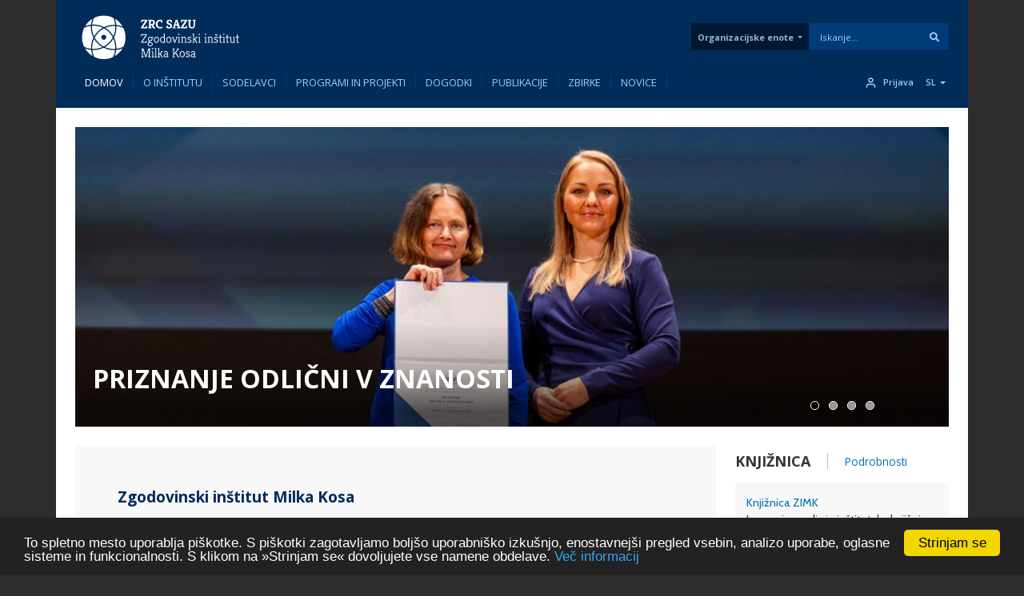

--- FILE ---
content_type: text/html; charset=UTF-8
request_url: https://zimk.zrc-sazu.si/sl
body_size: 154424
content:
<!DOCTYPE html>
<html lang="sl" dir="ltr" prefix="og: https://ogp.me/ns#">
  <head>
    <meta charset="utf-8" />
<link rel="shortlink" href="https://zimk.zrc-sazu.si/sl" />
<link rel="canonical" href="https://zimk.zrc-sazu.si/sl" />
<meta name="google-site-verification" content="5vbJ7UrA8RbX11fnTFxNxl68E0KeIizJKfeeRqv1sa8" />
<meta name="Generator" content="Drupal 10 (https://www.drupal.org); Commerce 2" />
<meta name="MobileOptimized" content="width" />
<meta name="HandheldFriendly" content="true" />
<meta name="viewport" content="width=device-width, initial-scale=1, shrink-to-fit=no" />
<link rel="preload" href="https://fonts.googleapis.com/css2?family=Kreon:wght@300;400;500;600;700&amp;family=Open+Sans:wght@300;400;600;700&amp;family=Cabin:wght@400;700&amp;display=swap" as="style" onload="this.onload=null;this.rel=&#039;stylesheet&#039;" />
<meta http-equiv="x-ua-compatible" content="ie=edge" />
<link rel="icon" href="/themes/zrc_drupal_8_theme/favicon.svg" type="image/svg+xml" />

    <title>Domov | ZRC SAZU</title>
    <link rel="stylesheet" media="all" href="/sites/default/files/css/css_PsY_JgCrKu79t2ky0chcjXEDLiShM3KnvpWNySC_Xso.css?delta=0&amp;language=sl&amp;theme=zrc_drupal_8_theme&amp;include=[base64]" />
<link rel="stylesheet" media="all" href="/sites/default/files/css/css_LmgZQlKy76F-NNnaw5vjMucfvKSbqPKt_rsBeYeBcLE.css?delta=1&amp;language=sl&amp;theme=zrc_drupal_8_theme&amp;include=[base64]" />
<link rel="stylesheet" media="print" href="/sites/default/files/css/css_TjiqPa33fiU0J-b49pKYZrhUgGxU_RBK1ZUfNKqEt-k.css?delta=2&amp;language=sl&amp;theme=zrc_drupal_8_theme&amp;include=[base64]" />

    <script type="application/json" data-drupal-selector="drupal-settings-json">{"path":{"baseUrl":"\/","pathPrefix":"sl\/","currentPath":"homepage","currentPathIsAdmin":false,"isFront":true,"currentLanguage":"sl"},"pluralDelimiter":"\u0003","suppressDeprecationErrors":true,"ajaxPageState":{"libraries":"[base64]","theme":"zrc_drupal_8_theme","theme_token":null},"ajaxTrustedUrl":{"https:\/\/www.zrc-sazu.si\/sl\/search_content":true},"gtag":{"tagId":"G-5C6SE0R2KQ","consentMode":false,"otherIds":[],"events":[],"additionalConfigInfo":[]},"colorbox":{"opacity":"0.85","current":"{current} of {total}","previous":"\u00ab Prev","next":"Next \u00bb","close":"Zapri","maxWidth":"98%","maxHeight":"98%","fixed":true,"mobiledetect":true,"mobiledevicewidth":"480px"},"cookieconsent":{"message":"To spletno mesto uporablja pi\u0161kotke. S pi\u0161kotki zagotavljamo bolj\u0161o uporabni\u0161ko izku\u0161njo, enostavnej\u0161i pregled vsebin, analizo uporabe, oglasne sisteme in funkcionalnosti. S klikom na \u00bbStrinjam se\u00ab dovoljujete vse namene obdelave.","dismiss":"Strinjam se","learnMore":"Ve\u010d informacij","link":"https:\/\/zimk.zrc-sazu.si\/sl\/strani\/piskotki","path":"\/","expiry":365,"target":"_self","domain":".zrc-sazu.si","markup":"\u003Cdiv class=\u0022cc_banner cc_container cc_container--open\u0022\u003E\n    \u003Ca href=\u0022#null\u0022 data-cc-event=\u0022click:dismiss\u0022 target=\u0022_blank\u0022 class=\u0022cc_btn cc_btn_accept_all\u0022\u003EStrinjam se\u003C\/a\u003E\n    \u003Cp class=\u0022cc_message\u0022\u003ETo spletno mesto uporablja pi\u0161kotke. S pi\u0161kotki zagotavljamo bolj\u0161o uporabni\u0161ko izku\u0161njo, enostavnej\u0161i pregled vsebin, analizo uporabe, oglasne sisteme in funkcionalnosti. S klikom na \u00bbStrinjam se\u00ab dovoljujete vse namene obdelave. \u003Ca data-cc-if=\u0022options.link\u0022 target=\u0022_self\u0022 class=\u0022cc_more_info\u0022 href=\u0022https:\/\/zimk.zrc-sazu.si\/sl\/strani\/piskotki\u0022\u003EVe\u010d informacij\u003C\/a\u003E\u003C\/p\u003E\n    \u003Ca class=\u0022cc_logo\u0022 target=\u0022_blank\u0022 href=\u0022http:\/\/silktide.com\/cookieconsent\u0022\u003ECookie Consent plugin for the EU cookie law\u003C\/a\u003E\n\u003C\/div\u003E\n","container":null,"theme":false},"webform":{"dialog":{"options":{"narrow":{"title":"Narrow","width":600},"normal":{"title":"Normal","width":800,"height":550},"wide":{"title":"Wide","width":1000}}}},"collapsiblock":{"active_pages":true,"slide_speed":200,"cookie_lifetime":null},"flexslider":{"optionsets":{"default":{"animation":"fade","animationSpeed":600,"direction":"horizontal","slideshow":true,"easing":"swing","smoothHeight":true,"reverse":false,"slideshowSpeed":7000,"animationLoop":true,"randomize":false,"startAt":0,"itemWidth":0,"itemMargin":0,"minItems":0,"maxItems":0,"move":0,"directionNav":true,"controlNav":true,"thumbCaptions":false,"thumbCaptionsBoth":false,"keyboard":true,"multipleKeyboard":false,"mousewheel":false,"touch":true,"prevText":"Previous","nextText":"Next","namespace":"flex-","selector":".slides \u003E li","sync":"","asNavFor":"","initDelay":0,"useCSS":true,"video":false,"pausePlay":false,"pauseText":"Pause","playText":"Play","pauseOnAction":true,"pauseOnHover":false,"controlsContainer":".flex-control-nav-container","manualControls":""}},"instances":{"flexslider-1":"default"}},"user":{"uid":0,"permissionsHash":"57f7c126845a5a1ea7ab2efd118e98919b47d29bae7b09a19d00b8ad9a580260"}}</script>
<script src="/sites/default/files/js/js_86E3uvTAPq3GmDRytxPOv1So61fNxSkTERbS3LdGJfM.js?scope=header&amp;delta=0&amp;language=sl&amp;theme=zrc_drupal_8_theme&amp;include=[base64]"></script>
<script src="/modules/contrib/google_tag/js/gtag.js?t7imsj"></script>

  </head>
  <body class="layout-no-sidebars path-frontpage">
    <a href="#main-content" class="visually-hidden-focusable">
      Skip to main content
    </a>
    
      <div class="dialog-off-canvas-main-canvas" data-off-canvas-main-canvas>
    
<div id="page-wrapper" class="OE_template_ layout_behavior_default menu_item_count-10">
  <div id="page">
    <header id="header" class="header" role="banner" aria-label="Site header">
      <div id="navbar-fixed-top" class="header-container navbar-fixed-top">
                            <nav class="navbar navbar-expand-lg" id="navbar-main">
                          <div id="header__contents-wrapper_all">
              <div class="header__contents container" id="header__contents">
              <div class="header_wrapper">
                <div class="header__logo">
                    <div class="title__links-wrapper">
              <div class="logo zrc_header_oe_logo">
      <?xml version="1.0" encoding="UTF-8" standalone="no"?>
<!-- Created with Inkscape (http://www.inkscape.org/) -->

<svg
   version="1.1"
   id="svg1"
   width="217.60529"
   height="60.644684"
   viewBox="0 0 217.60528 60.644684"
   sodipodi:docname="ZRCSAZU_Zgodovinski institut Milka Kosa_logotip_CBnegativ.eps"
   xmlns:inkscape="http://www.inkscape.org/namespaces/inkscape"
   xmlns:sodipodi="http://sodipodi.sourceforge.net/DTD/sodipodi-0.dtd"
   xmlns="http://www.w3.org/2000/svg"
   xmlns:svg="http://www.w3.org/2000/svg">
  <defs
     id="defs1" />
  <sodipodi:namedview
     id="namedview1"
     pagecolor="#505050"
     bordercolor="#ffffff"
     borderopacity="1"
     inkscape:showpageshadow="0"
     inkscape:pageopacity="0"
     inkscape:pagecheckerboard="1"
     inkscape:deskcolor="#d1d1d1" />
  <g
     id="g1"
     inkscape:groupmode="layer"
     inkscape:label="1"
     transform="translate(-37.883232,-60.302078)">
    <g
       id="group-R5"
       transform="matrix(0.5755786,0,0,0.5755786,16.332244,25.865938)">
      <path
         id="path3"
         d="m 1018.1,1048.27 c -33.569,58.02 -81.643,106.62 -139.256,140.82 14.285,-35.8 23.582,-73.67 27.304,-112.72 38.805,-4.05 76.395,-13.6 111.952,-28.1"
         style="fill:#ffffff;fill-opacity:1;fill-rule:nonzero;stroke:none"
         transform="matrix(0.13333333,0,0,-0.13333333,0,226.77333)" />
      <path
         id="path4"
         d="m 450.914,667.09 c 0,63.762 14.426,125.293 41.703,180.922 -29.73,57.558 -45.508,121.793 -45.508,188.458 0,8.08 0.278,16.1 0.719,24.1 -41.894,-5.02 -81.719,-16.68 -118.484,-33.87 -26.063,-52.372 -40.735,-111.419 -40.735,-173.887 0,-60.348 13.676,-117.465 38.086,-168.493 38.477,-18.582 80.422,-31.082 124.664,-36.148 -0.277,6.289 -0.445,12.598 -0.445,18.918"
         style="fill:#ffffff;fill-opacity:1;fill-rule:nonzero;stroke:none"
         transform="matrix(0.13333333,0,0,-0.13333333,0,226.77333)" />
      <path
         id="path5"
         d="m 494.734,1084.06 c 66.965,0 131.477,-15.92 189.286,-45.89 54.964,26.47 115.64,40.51 178.496,40.51 7.586,0 15.14,-0.25 22.644,-0.63 -4.746,45.06 -17.211,87.84 -35.965,127 -51.328,24.77 -108.886,38.67 -169.699,38.67 -62.773,0 -122.098,-14.84 -174.668,-41.15 -17.375,-36.93 -29.148,-77.06 -34.195,-119.23 7.996,0.47 16.023,0.72 24.101,0.72"
         style="fill:#ffffff;fill-opacity:1;fill-rule:nonzero;stroke:none"
         transform="matrix(0.13333333,0,0,-0.13333333,0,226.77333)" />
      <path
         id="path6"
         d="m 908.063,1036.45 c 0,-64.864 -14.922,-127.419 -43.083,-183.762 27.032,-55.438 41.344,-116.719 41.344,-180.208 0,-8.082 -0.25,-16.109 -0.719,-24.109 45.481,5.438 88.536,18.699 127.835,38.367 23.69,50.387 36.96,106.68 36.96,166.059 0,59.297 -13.21,115.476 -36.82,165.813 -38.834,18.92 -81.252,31.63 -125.959,36.76 0.274,-6.28 0.442,-12.6 0.442,-18.92"
         style="fill:#ffffff;fill-opacity:1;fill-rule:nonzero;stroke:none"
         transform="matrix(0.13333333,0,0,-0.13333333,0,226.77333)" />
      <path
         id="path7"
         d="m 475.129,1186.07 c -52.734,-32.41 -97.164,-76.98 -129.434,-129.79 33.153,12.85 67.985,21.43 103.895,25.32 3.918,36.1 12.551,71.15 25.539,104.47"
         style="fill:#ffffff;fill-opacity:1;fill-rule:nonzero;stroke:none"
         transform="matrix(0.13333333,0,0,-0.13333333,0,226.77333)" />
      <path
         id="path8"
         d="m 787.512,745.422 c -26.285,-26.281 -55.492,-48.57 -86.907,-66.551 48.348,-21.402 101.829,-33.312 158.118,-33.312 8.746,0 17.429,0.332 26.035,0.882 0.555,8.598 0.883,17.289 0.883,26.028 0,55.992 -11.801,109.222 -33.012,157.402 -17.734,-30.473 -39.524,-58.855 -65.117,-84.449"
         style="fill:#ffffff;fill-opacity:1;fill-rule:nonzero;stroke:none"
         transform="matrix(0.13333333,0,0,-0.13333333,0,226.77333)" />
      <path
         id="path9"
         d="m 342.539,654.621 c 33.262,-56.461 80.316,-103.82 136.524,-137.441 -13.68,35 -22.59,71.929 -26.231,109.968 -38.195,3.993 -75.238,13.34 -110.293,27.473"
         style="fill:#ffffff;fill-opacity:1;fill-rule:nonzero;stroke:none"
         transform="matrix(0.13333333,0,0,-0.13333333,0,226.77333)" />
      <path
         id="path10"
         d="m 505.082,825.535 c -21.516,-48.43 -33.484,-102.043 -33.484,-158.445 0,-6.981 0.195,-13.899 0.55,-20.77 8.055,-0.492 16.165,-0.769 24.329,-0.769 56.261,0 109.742,11.91 158.089,33.32 -31.386,17.981 -60.621,40.262 -86.878,66.547 -24.411,24.379 -45.34,51.297 -62.606,80.117"
         style="fill:#ffffff;fill-opacity:1;fill-rule:nonzero;stroke:none"
         transform="matrix(0.13333333,0,0,-0.13333333,0,226.77333)" />
      <path
         id="path11"
         d="m 1017.67,656.629 c -36.072,-15.078 -74.326,-25.008 -113.818,-29.289 -4.25,-39.301 -14.094,-77.301 -29.071,-113.211 59.188,34.172 108.555,83.43 142.889,142.5"
         style="fill:#ffffff;fill-opacity:1;fill-rule:nonzero;stroke:none"
         transform="matrix(0.13333333,0,0,-0.13333333,0,226.77333)" />
      <path
         id="path12"
         d="m 852.879,875.66 c 22.172,49.039 34.5,103.481 34.5,160.79 0,6.98 -0.191,13.87 -0.551,20.77 -8.055,0.5 -16.164,0.74 -24.324,0.74 -55.465,0 -108.199,-11.55 -155.996,-32.37 28.519,-17.19 55.133,-37.926 79.265,-62.059 26.563,-26.558 49.012,-56.097 67.106,-87.871"
         style="fill:#ffffff;fill-opacity:1;fill-rule:nonzero;stroke:none"
         transform="matrix(0.13333333,0,0,-0.13333333,0,226.77333)" />
      <path
         id="path13"
         d="m 571.469,958.117 c 27.054,27.059 57.23,49.863 89.691,68.123 -50.5,23.8 -106.902,37.12 -166.418,37.12 -8.746,0 -17.433,-0.3 -26.039,-0.88 -0.578,-8.6 -0.879,-17.27 -0.879,-26.03 0,-59.247 13.211,-115.427 36.789,-165.735 18.067,31.582 40.434,60.98 66.856,87.402"
         style="fill:#ffffff;fill-opacity:1;fill-rule:nonzero;stroke:none"
         transform="matrix(0.13333333,0,0,-0.13333333,0,226.77333)" />
      <path
         id="path14"
         d="m 858.715,624.871 c -63.852,0 -125.438,14.449 -181.121,41.777 -55.684,-27.328 -117.27,-41.777 -181.117,-41.777 -7.586,0 -15.141,0.219 -22.672,0.629 4.66,-44.02 16.633,-85.859 34.668,-124.27 51.66,-25.179 109.687,-39.332 171.023,-39.332 59.133,0 115.149,13.153 165.371,36.653 19.473,39.078 32.543,81.89 37.949,127.027 -7.996,-0.457 -16.023,-0.707 -24.101,-0.707"
         style="fill:#ffffff;fill-opacity:1;fill-rule:nonzero;stroke:none"
         transform="matrix(0.13333333,0,0,-0.13333333,0,226.77333)" />
      <path
         id="path15"
         d="m 683.656,1014.75 c -71.57,-36.879 -130.261,-95.238 -167.605,-166.535 37.07,-67.32 93.387,-122.508 161.539,-158.227 69.695,36.52 127.004,93.414 164.019,162.832 -35.55,68.262 -90.683,124.719 -157.953,161.93 m -4.164,-205.531 c -24.988,0 -45.23,20.269 -45.23,45.258 0,24.988 20.242,45.257 45.23,45.257 25.016,0 45.258,-20.269 45.258,-45.257 0,-24.989 -20.242,-45.258 -45.258,-45.258"
         style="fill:#ffffff;fill-opacity:1;fill-rule:nonzero;stroke:none"
         transform="matrix(0.13333333,0,0,-0.13333333,0,226.77333)" />
      <path
         id="path16"
         d="m 1353.48,1013.78 -4.32,17.97 76.64,115.3 h -50.26 l -4.32,-25.01 h -17.74 v 48.89 h 104.63 l 4.54,-21.15 -73.23,-112.12 h 48.89 l 4.1,25.02 h 18.2 v -48.9 h -107.13"
         style="fill:#ffffff;fill-opacity:1;fill-rule:nonzero;stroke:none"
         transform="matrix(0.13333333,0,0,-0.13333333,0,226.77333)" />
      <path
         id="path17"
         d="m 1524.74,1090.66 h 7.5 c 8.94,0 16.18,1.24 21.72,3.74 5.53,2.51 9.59,5.91 12.16,10.24 2.58,4.32 3.87,9.13 3.87,14.44 0,5.76 -1.25,10.69 -3.74,14.79 -2.51,4.08 -6.83,7.24 -12.97,9.43 -6.14,2.2 -14.75,3.38 -25.81,3.53 h -2.73 z m -43.45,-76.88 -2.04,19.33 15.69,3.18 v 112.35 l -15.46,1.59 v 20.7 h 55.71 c 14.87,0 27.14,-2.2 36.85,-6.59 9.7,-4.4 16.91,-10.43 21.6,-18.09 4.7,-7.65 7.05,-16.48 7.05,-26.48 0,-11.08 -2.8,-20.44 -8.41,-28.1 -5.61,-7.66 -13.35,-13.53 -23.19,-17.62 l 20.01,-38.21 14.32,-2.28 v -19.78 h -38.43 l -23.65,53.45 c -2.58,-0.16 -5.28,-0.31 -8.07,-0.46 -2.81,-0.15 -5.66,-0.23 -8.53,-0.23 v -31.15 l 11.82,-1.83 v -19.78 h -55.27"
         style="fill:#ffffff;fill-opacity:1;fill-rule:nonzero;stroke:none"
         transform="matrix(0.13333333,0,0,-0.13333333,0,226.77333)" />
      <path
         id="path18"
         d="m 1692.81,1012.88 c -10.16,0 -19.86,1.58 -29.11,4.77 -9.25,3.18 -17.44,7.99 -24.56,14.44 -7.13,6.45 -12.74,14.48 -16.83,24.11 -4.1,9.62 -6.14,20.81 -6.14,33.54 0,13.35 2.12,25.05 6.36,35.14 4.24,10.08 9.97,18.53 17.17,25.35 7.21,6.83 15.28,11.98 24.23,15.47 8.94,3.49 18.04,5.23 27.29,5.23 10.15,0 18.5,-0.72 25.02,-2.15 6.52,-1.45 10.99,-2.55 13.41,-3.31 l 4.56,-47.08 h -18.43 l -13.41,28.21 c -1.06,0.15 -2.2,0.26 -3.42,0.34 -1.21,0.08 -3.04,0.11 -5.46,0.11 -8.34,0 -16.03,-2.2 -23.08,-6.59 -7.06,-4.41 -12.7,-10.62 -16.95,-18.65 -4.24,-8.04 -6.52,-17.66 -6.81,-28.88 0.14,-10.92 2.19,-20.59 6.13,-29 3.94,-8.42 9.44,-15.05 16.49,-19.9 7.05,-4.85 15.27,-7.28 24.68,-7.28 6.22,0 12.47,1.13 18.76,3.41 6.29,2.28 11.56,5.61 15.8,10.02 l 9.56,-20.25 c -2.73,-3.18 -6.48,-6.07 -11.26,-8.64 -4.77,-2.58 -10.12,-4.63 -16.03,-6.15 -5.92,-1.51 -11.91,-2.26 -17.97,-2.26"
         style="fill:#ffffff;fill-opacity:1;fill-rule:nonzero;stroke:none"
         transform="matrix(0.13333333,0,0,-0.13333333,0,226.77333)" />
      <path
         id="path19"
         d="m 1852.46,1012.88 c -8.8,0 -17.21,1.09 -25.25,3.29 -8.04,2.2 -15.09,4.51 -21.15,6.94 l 4.54,43.89 19.11,-1.6 1.83,-25.24 c 1.96,-0.45 4.66,-1.14 8.06,-2.04 3.42,-0.91 7.24,-1.37 11.5,-1.37 4.84,0 9.28,0.65 13.29,1.93 4.02,1.29 7.28,3.3 9.78,6.03 2.51,2.74 3.76,6.29 3.76,10.69 0,4.09 -1.06,7.47 -3.18,10.12 -2.14,2.66 -5.27,5.16 -9.44,7.51 -4.18,2.34 -9.52,4.96 -16.04,7.85 -5.91,2.73 -11.37,5.49 -16.37,8.3 -5.01,2.8 -9.37,5.94 -13.08,9.43 -3.71,3.48 -6.63,7.62 -8.75,12.4 -2.13,4.78 -3.2,10.58 -3.2,17.4 0,8.78 2.4,16.38 7.18,22.74 4.77,6.37 11.21,11.3 19.33,14.78 8.11,3.49 17.02,5.23 26.72,5.23 7.88,0 15.58,-0.6 23.08,-1.82 7.51,-1.21 14.22,-2.65 20.13,-4.32 l 3.41,-43.21 h -19.1 l -11.14,24.1 c -1.98,0.31 -4.4,0.61 -7.29,0.92 -2.88,0.3 -5.61,0.45 -8.19,0.45 -5.3,0 -9.65,-0.79 -13.07,-2.39 -3.41,-1.59 -5.96,-3.68 -7.61,-6.25 -1.68,-2.59 -2.51,-5.46 -2.51,-8.64 0,-3.04 0.95,-5.73 2.84,-8.08 1.9,-2.34 4.4,-4.47 7.51,-6.37 3.11,-1.9 6.45,-3.63 10,-5.22 3.56,-1.6 7.01,-3.23 10.35,-4.9 8.95,-4.24 16.34,-8.49 22.18,-12.73 5.83,-4.24 10.19,-9.02 13.07,-14.33 2.89,-5.31 4.32,-11.6 4.32,-18.88 0,-8.49 -1.62,-15.69 -4.88,-21.61 -3.26,-5.91 -7.63,-10.72 -13.09,-14.43 -5.44,-3.72 -11.56,-6.41 -18.3,-8.08 -6.75,-1.67 -13.54,-2.49 -20.35,-2.49"
         style="fill:#ffffff;fill-opacity:1;fill-rule:nonzero;stroke:none"
         transform="matrix(0.13333333,0,0,-0.13333333,0,226.77333)" />
      <path
         id="path20"
         d="m 1969.81,1087.24 h 27.52 l -12.06,51.4 z m -50.03,-73.46 -2.96,17.74 12.51,4.1 45.03,135.31 h 28.2 l 45.72,-135.31 10.45,-4.1 -2.26,-17.74 h -59.14 v 17.06 l 18.19,4.78 -8.18,27.74 h -44.58 l -8.64,-28.66 20.01,-3.63 v -17.29 h -54.35"
         style="fill:#ffffff;fill-opacity:1;fill-rule:nonzero;stroke:none"
         transform="matrix(0.13333333,0,0,-0.13333333,0,226.77333)" />
      <path
         id="path21"
         d="m 2069.87,1013.78 -4.32,17.97 76.64,115.3 h -50.26 l -4.32,-25.01 h -17.74 v 48.89 h 104.63 l 4.54,-21.15 -73.23,-112.12 h 48.89 l 4.1,25.02 h 18.19 v -48.9 h -107.12"
         style="fill:#ffffff;fill-opacity:1;fill-rule:nonzero;stroke:none"
         transform="matrix(0.13333333,0,0,-0.13333333,0,226.77333)" />
      <path
         id="path22"
         d="m 2267.28,1012.88 c -15.16,0 -27.14,2.26 -35.91,6.82 -8.8,4.55 -15.08,11.1 -18.79,19.66 -3.7,8.57 -5.56,18.85 -5.56,30.83 v 78.45 l -15.24,2.06 v 20.23 h 61.18 v -20.01 l -16.16,-2.5 v -77.78 c 0,-11.37 2.26,-19.87 6.72,-25.47 4.47,-5.62 12.4,-8.42 23.76,-8.42 6.06,0 11.23,1.18 15.47,3.52 4.25,2.36 7.5,6.07 9.77,11.15 2.28,5.08 3.43,11.56 3.43,19.44 v 78.02 l -14.57,2.04 v 20.01 h 51.86 v -20.7 l -13.42,-2.95 v -77.09 c 0,-11.68 -2.01,-21.84 -6.03,-30.48 -4,-8.64 -9.93,-15.28 -17.73,-19.91 -7.82,-4.62 -17.39,-6.92 -28.78,-6.92"
         style="fill:#ffffff;fill-opacity:1;fill-rule:nonzero;stroke:none"
         transform="matrix(0.13333333,0,0,-0.13333333,0,226.77333)" />
      <path
         id="path23"
         d="m 1355.53,754.77 -2.05,17.05 83.7,124.637 h -67.32 l -4.55,-23.195 h -10.69 v 38.66 h 96.66 l 2.27,-19.785 -81.86,-121.907 h 67.99 l 4.55,23.196 h 10.69 V 754.77 h -99.39"
         style="fill:#ffffff;fill-opacity:1;fill-rule:nonzero;stroke:none"
         transform="matrix(0.13333333,0,0,-0.13333333,0,226.77333)" />
      <path
         id="path24"
         d="m 1515.64,796.84 c 8.19,0 14.56,2.574 19.11,7.738 4.54,5.149 6.82,11.594 6.82,19.328 0,7.739 -2.28,14.133 -6.82,19.219 -4.55,5.074 -10.92,7.613 -19.11,7.613 -8.19,0 -14.52,-2.539 -18.99,-7.613 -4.47,-5.086 -6.71,-11.48 -6.71,-19.219 0,-7.734 2.24,-14.179 6.71,-19.328 4.47,-5.164 10.8,-7.738 18.99,-7.738 z m -1.37,-88 c 5.46,0 10.7,0.906 15.69,2.719 5.01,1.812 9.11,4.441 12.29,7.843 3.19,3.407 4.78,7.473 4.78,12.161 0,4.394 -1.3,7.933 -3.87,10.585 -2.58,2.653 -5.99,4.817 -10.23,6.477 -4.25,1.668 -8.83,3.039 -13.76,4.098 -4.93,1.062 -9.75,2.199 -14.45,3.406 -5.61,-1.969 -10.54,-5.027 -14.78,-9.207 -4.25,-4.156 -6.37,-9.371 -6.37,-15.582 0,-5.149 1.71,-9.395 5.12,-12.731 3.41,-3.339 7.5,-5.793 12.29,-7.382 4.77,-1.59 9.2,-2.387 13.29,-2.387 z m -0.67,-14.352 c -7.6,0 -14.79,1.422 -21.61,4.231 -6.83,2.804 -12.32,6.894 -16.49,12.265 -4.17,5.391 -6.25,12.024 -6.25,19.914 0,8.024 2.23,14.586 6.71,19.661 4.46,5.082 9.2,8.828 14.21,11.261 -2.28,1.512 -4.09,3.293 -5.46,5.348 -1.36,2.047 -2.05,4.508 -2.05,7.383 0,3.183 0.88,6.144 2.62,8.875 1.74,2.73 3.67,5.226 5.79,7.504 -4.99,3.492 -8.94,8.035 -11.82,13.648 -2.89,5.602 -4.32,11.969 -4.32,19.098 0,7.89 1.74,14.816 5.24,20.808 3.48,5.989 8.3,10.7 14.43,14.102 6.14,3.414 13.15,5.117 21.04,5.117 5.46,0 10.5,-0.797 15.12,-2.387 4.63,-1.593 8.69,-3.902 12.17,-6.929 l 20.7,10.234 4.32,-0.687 2.27,-15.461 -19.79,-2.508 c 1.98,-3.027 3.49,-6.41 4.55,-10.121 1.07,-3.715 1.6,-7.696 1.6,-11.938 0,-7.879 -1.75,-14.82 -5.23,-20.808 -3.49,-5.993 -8.3,-10.688 -14.45,-14.102 -6.14,-3.418 -13.22,-5.117 -21.26,-5.117 -1.98,0 -3.98,0.109 -6.02,0.344 -2.06,0.23 -3.99,0.562 -5.8,1.027 l -4.78,-7.051 0.68,-4.789 23.88,-6.363 c 6.36,-1.668 12.32,-3.715 17.86,-6.133 5.52,-2.434 10,-5.769 13.41,-10.012 3.41,-4.246 5.12,-10.082 5.12,-17.507 0,-8.641 -2.24,-15.848 -6.71,-21.618 -4.47,-5.746 -10.28,-10.078 -17.4,-12.949 -7.13,-2.879 -14.56,-4.34 -22.28,-4.34"
         style="fill:#ffffff;fill-opacity:1;fill-rule:nonzero;stroke:none"
         transform="matrix(0.13333333,0,0,-0.13333333,0,226.77333)" />
      <path
         id="path25"
         d="m 1627.99,767.047 c 7.74,0 13.88,2.09 18.42,6.254 4.56,4.168 7.82,9.406 9.78,15.695 1.97,6.285 2.97,12.695 2.97,19.219 0,6.363 -1,12.851 -2.97,19.449 -1.96,6.586 -5.22,12.121 -9.78,16.598 -4.54,4.465 -10.68,6.711 -18.42,6.711 -5.91,0 -10.84,-1.481 -14.78,-4.434 -3.94,-2.961 -7.09,-6.707 -9.43,-11.262 -2.36,-4.55 -4.07,-9.359 -5.12,-14.445 -1.07,-5.082 -1.59,-9.812 -1.59,-14.211 0,-6.363 1.05,-12.586 3.18,-18.644 2.12,-6.067 5.46,-11.071 10,-15.016 4.56,-3.945 10.47,-5.914 17.74,-5.914 z m 0,-13.184 c -10.45,0 -19.1,2.684 -25.93,8.067 -6.82,5.383 -11.85,12.32 -15.11,20.808 -3.26,8.489 -4.9,17.364 -4.9,26.614 0,9.859 1.75,18.91 5.24,27.175 3.48,8.266 8.64,14.93 15.46,20.012 6.82,5.086 15.24,7.629 25.24,7.629 10.76,0 19.56,-2.621 26.38,-7.848 6.83,-5.238 11.84,-12.023 15.02,-20.355 3.18,-8.344 4.77,-17.219 4.77,-26.613 0,-9.407 -1.59,-18.344 -4.77,-26.832 -3.18,-8.5 -8.19,-15.395 -15.02,-20.7 -6.82,-5.304 -15.62,-7.957 -26.38,-7.957"
         style="fill:#ffffff;fill-opacity:1;fill-rule:nonzero;stroke:none"
         transform="matrix(0.13333333,0,0,-0.13333333,0,226.77333)" />
      <path
         id="path26"
         d="m 1739.65,766.824 c 4.4,0 8.69,0.985 12.86,2.953 4.16,1.965 7.47,4.852 9.89,8.641 v 64.363 c -2.58,2.887 -5.73,4.93 -9.44,6.145 -3.71,1.207 -7.54,1.812 -11.48,1.812 -8.19,0 -14.71,-2.043 -19.56,-6.133 -4.86,-4.097 -8.34,-9.328 -10.46,-15.691 -2.13,-6.367 -3.18,-12.965 -3.18,-19.793 0,-6.367 1.02,-12.808 3.06,-19.332 2.06,-6.519 5.35,-11.976 9.9,-16.379 4.54,-4.394 10.69,-6.586 18.41,-6.586 z m -1.36,-12.961 c -10.15,0 -18.57,2.684 -25.24,8.067 -6.67,5.383 -11.63,12.246 -14.89,20.59 -3.26,8.332 -4.9,16.894 -4.9,25.695 0,7.582 0.98,14.742 2.96,21.492 1.97,6.742 4.89,12.656 8.75,17.738 3.87,5.075 8.8,9.063 14.79,11.938 5.99,2.883 12.92,4.32 20.81,4.32 4.7,0 8.83,-0.453 12.39,-1.359 3.57,-0.906 6.71,-1.981 9.44,-3.184 v 45.942 l -13.87,-0.918 -1.83,11.836 23.89,4.089 6.14,-6.82 V 772.738 c 0,-1.668 0.38,-3.183 1.14,-4.554 0.75,-1.36 2.12,-2.043 4.09,-2.043 0.76,0 1.59,0.144 2.51,0.453 0.9,0.297 1.66,0.531 2.26,0.683 l 2.51,-9.093 c -1.67,-1.528 -3.87,-2.621 -6.6,-3.305 -2.73,-0.676 -4.77,-1.016 -6.14,-1.016 -3.79,0 -6.68,0.938 -8.64,2.84 -1.97,1.891 -3.34,4.055 -4.09,6.477 -3.34,-3.184 -7.21,-5.539 -11.61,-7.051 -4.39,-1.516 -9.01,-2.266 -13.87,-2.266"
         style="fill:#ffffff;fill-opacity:1;fill-rule:nonzero;stroke:none"
         transform="matrix(0.13333333,0,0,-0.13333333,0,226.77333)" />
      <path
         id="path27"
         d="m 1851.1,767.047 c 7.73,0 13.88,2.09 18.42,6.254 4.55,4.168 7.81,9.406 9.78,15.695 1.97,6.285 2.96,12.695 2.96,19.219 0,6.363 -0.99,12.851 -2.96,19.449 -1.97,6.586 -5.23,12.121 -9.78,16.598 -4.54,4.465 -10.69,6.711 -18.42,6.711 -5.92,0 -10.84,-1.481 -14.78,-4.434 -3.94,-2.961 -7.09,-6.707 -9.44,-11.262 -2.35,-4.55 -4.06,-9.359 -5.11,-14.445 -1.08,-5.082 -1.6,-9.812 -1.6,-14.211 0,-6.363 1.05,-12.586 3.19,-18.644 2.12,-6.067 5.46,-11.071 10,-15.016 4.55,-3.945 10.46,-5.914 17.74,-5.914 z m 0,-13.184 c -10.46,0 -19.1,2.684 -25.93,8.067 -6.82,5.383 -11.86,12.32 -15.12,20.808 -3.26,8.489 -4.89,17.364 -4.89,26.614 0,9.859 1.74,18.91 5.23,27.175 3.49,8.266 8.65,14.93 15.47,20.012 6.81,5.086 15.24,7.629 25.24,7.629 10.76,0 19.56,-2.621 26.38,-7.848 6.83,-5.238 11.83,-12.023 15.02,-20.355 3.18,-8.344 4.77,-17.219 4.77,-26.613 0,-9.407 -1.59,-18.344 -4.77,-26.832 -3.19,-8.5 -8.19,-15.395 -15.02,-20.7 -6.82,-5.304 -15.62,-7.957 -26.38,-7.957"
         style="fill:#ffffff;fill-opacity:1;fill-rule:nonzero;stroke:none"
         transform="matrix(0.13333333,0,0,-0.13333333,0,226.77333)" />
      <path
         id="path28"
         d="m 1949.34,754.77 -32.74,96.886 h -8.64 l -1.83,10.918 22.75,1.594 29.56,-88.48 28.89,75.968 h -10.24 l -1.13,10.918 22.74,1.594 4.32,-8.422 -39.12,-100.976 h -14.56"
         style="fill:#ffffff;fill-opacity:1;fill-rule:nonzero;stroke:none"
         transform="matrix(0.13333333,0,0,-0.13333333,0,226.77333)" />
      <path
         id="path29"
         d="m 2030.76,895.543 c -3.34,0 -6.13,1.137 -8.41,3.414 -2.28,2.277 -3.42,5.082 -3.42,8.422 0,3.324 1.14,6.168 3.42,8.519 2.28,2.356 5.07,3.528 8.41,3.528 3.34,0 6.18,-1.172 8.53,-3.528 2.36,-2.351 3.53,-5.195 3.53,-8.519 0,-3.34 -1.17,-6.145 -3.53,-8.422 -2.35,-2.277 -5.19,-3.414 -8.53,-3.414 z m -14.78,-140.773 -2.05,9.781 13.65,3.414 v 81.414 l -12.28,-0.906 -2.05,11.593 22.52,4.102 6.14,-6.832 v -89.152 l 13.87,-3.414 v -10 h -39.8"
         style="fill:#ffffff;fill-opacity:1;fill-rule:nonzero;stroke:none"
         transform="matrix(0.13333333,0,0,-0.13333333,0,226.77333)" />
      <path
         id="path30"
         d="m 2072.61,754.77 -1.37,9.781 12.51,3.414 v 82.32 l -12.28,-0.906 -2.04,10.687 22.96,4.102 5.01,-9.328 c 4.09,2.875 8.52,5.07 13.31,6.598 4.77,1.511 9.66,2.265 14.66,2.265 6.97,0 12.89,-1.25 17.74,-3.746 4.85,-2.508 8.53,-6.18 11.03,-11.031 2.51,-4.852 3.76,-10.918 3.76,-18.199 v -62.762 l 13.87,-3.195 v -10 h -40.94 l -0.91,10 13.64,3.195 v 61.168 c 0,7.285 -1.62,12.699 -4.88,16.269 -3.26,3.559 -8.08,5.336 -14.45,5.336 -4.69,0 -9.36,-0.828 -13.99,-2.496 -4.62,-1.668 -8.67,-4.023 -12.15,-7.051 v -73.007 l 13.86,-3.414 v -10 h -39.34"
         style="fill:#ffffff;fill-opacity:1;fill-rule:nonzero;stroke:none"
         transform="matrix(0.13333333,0,0,-0.13333333,0,226.77333)" />
      <path
         id="path31"
         d="m 2221.11,753.863 c -6.81,0 -12.7,1.172 -17.63,3.524 -4.93,2.343 -8.94,5.226 -12.04,8.644 -3.12,3.403 -5.51,6.629 -7.16,9.657 l 17.73,6.832 5.23,-11.825 c 0.76,-0.465 2.35,-1.183 4.77,-2.168 2.42,-0.984 5.92,-1.48 10.47,-1.48 2.56,0 5.37,0.574 8.42,1.715 3.03,1.136 5.59,2.871 7.72,5.226 2.12,2.34 3.2,5.348 3.2,8.985 0,3.636 -0.77,6.664 -2.28,9.093 -1.52,2.422 -4.06,4.622 -7.62,6.598 -3.56,1.969 -8.53,4.012 -14.9,6.137 -8.03,2.586 -14.75,6.219 -20.12,10.918 -5.39,4.695 -8.08,10.918 -8.08,18.652 0,6.367 1.56,11.75 4.66,16.149 3.11,4.398 7.24,7.765 12.4,10.121 5.15,2.343 10.61,3.527 16.38,3.527 6.81,0 12.73,-1.184 17.73,-3.527 5.01,-2.356 9.1,-5.239 12.29,-8.641 3.18,-3.414 5.45,-6.719 6.82,-9.902 l -17.74,-6.586 -5.24,11.59 c -0.91,0.765 -2.43,1.593 -4.56,2.5 -2.12,0.918 -5.21,1.371 -9.3,1.371 -2.3,0 -4.86,-0.5 -7.74,-1.481 -2.88,-0.984 -5.39,-2.578 -7.51,-4.777 -2.12,-2.199 -3.18,-5.192 -3.18,-8.985 0,-3.335 0.79,-6.066 2.38,-8.187 1.59,-2.121 4.29,-4.055 8.09,-5.793 3.78,-1.746 8.87,-3.68 15.23,-5.801 9.55,-3.183 16.49,-7.359 20.8,-12.511 4.33,-5.161 6.5,-11.524 6.5,-19.106 0,-6.676 -1.79,-12.277 -5.35,-16.832 -3.56,-4.543 -8.07,-7.957 -13.53,-10.234 -5.46,-2.266 -11.07,-3.403 -16.84,-3.403"
         style="fill:#ffffff;fill-opacity:1;fill-rule:nonzero;stroke:none"
         transform="matrix(0.13333333,0,0,-0.13333333,0,226.77333)" />
      <path
         id="path32"
         d="m 2275.24,754.77 -1.13,10 13.18,3.195 v 137.137 h -12.49 l -2.06,11.14 22.75,3.867 6.14,-6.82 v -96.887 l 40.03,37.067 h -9.33 l -1.83,10.699 h 31.38 l 3.21,-6.145 -38.22,-35.707 27.96,-55.039 11.85,-2.507 v -10 h -22.52 l -29.11,56.859 -13.42,-12.742 v -30.922 l 12.73,-2.961 V 754.77 h -39.12"
         style="fill:#ffffff;fill-opacity:1;fill-rule:nonzero;stroke:none"
         transform="matrix(0.13333333,0,0,-0.13333333,0,226.77333)" />
      <path
         id="path33"
         d="m 2396.7,895.543 c -3.34,0 -6.15,1.137 -8.43,3.414 -2.25,2.277 -3.4,5.082 -3.4,8.422 0,3.324 1.15,6.168 3.4,8.519 2.28,2.356 5.09,3.528 8.43,3.528 3.33,0 6.18,-1.172 8.53,-3.528 2.34,-2.351 3.51,-5.195 3.51,-8.519 0,-3.34 -1.17,-6.145 -3.51,-8.422 -2.35,-2.277 -5.2,-3.414 -8.53,-3.414 z m -14.79,-140.773 -2.03,9.781 13.63,3.414 v 81.414 l -12.29,-0.906 -2.03,11.593 22.52,4.102 6.13,-6.832 v -89.152 l 13.88,-3.414 v -10 h -39.81"
         style="fill:#ffffff;fill-opacity:1;fill-rule:nonzero;stroke:none"
         transform="matrix(0.13333333,0,0,-0.13333333,0,226.77333)" />
      <path
         id="path34"
         d="m 2507.89,895.543 c -3.33,0 -6.14,1.137 -8.42,3.414 -2.25,2.277 -3.4,5.082 -3.4,8.422 0,3.324 1.15,6.168 3.4,8.519 2.28,2.356 5.09,3.528 8.42,3.528 3.34,0 6.19,-1.172 8.54,-3.528 2.34,-2.351 3.51,-5.195 3.51,-8.519 0,-3.34 -1.17,-6.145 -3.51,-8.422 -2.35,-2.277 -5.2,-3.414 -8.54,-3.414 z m -14.78,-140.773 -2.04,9.781 13.64,3.414 v 81.414 l -12.29,-0.906 -2.03,11.593 22.52,4.102 6.12,-6.832 v -89.152 l 13.89,-3.414 v -10 h -39.81"
         style="fill:#ffffff;fill-opacity:1;fill-rule:nonzero;stroke:none"
         transform="matrix(0.13333333,0,0,-0.13333333,0,226.77333)" />
      <path
         id="path35"
         d="m 2549.74,754.77 -1.35,9.781 12.51,3.414 v 82.32 l -12.29,-0.906 -2.06,10.687 22.99,4.102 4.99,-9.328 c 4.09,2.875 8.54,5.07 13.31,6.598 4.78,1.511 9.66,2.265 14.66,2.265 6.98,0 12.88,-1.25 17.74,-3.746 4.87,-2.508 8.54,-6.18 11.03,-11.031 2.5,-4.852 3.76,-10.918 3.76,-18.199 v -62.762 l 13.88,-3.195 v -10 h -40.96 l -0.9,10 13.66,3.195 v 61.168 c 0,7.285 -1.64,12.699 -4.91,16.269 -3.25,3.559 -8.07,5.336 -14.43,5.336 -4.71,0 -9.37,-0.828 -13.99,-2.496 -4.62,-1.668 -8.69,-4.023 -12.16,-7.051 v -73.007 l 13.86,-3.414 v -10 h -39.34"
         style="fill:#ffffff;fill-opacity:1;fill-rule:nonzero;stroke:none"
         transform="matrix(0.13333333,0,0,-0.13333333,0,226.77333)" />
      <path
         id="path36"
         d="m 2676.19,911.922 -0.91,-0.906 26.39,-32.528 h 3.63 l 26.39,32.075 -0.69,1.359 h -12.51 l -15.01,-13.188 -15,13.188 z m 22.05,-158.059 c -6.82,0 -12.68,1.172 -17.61,3.524 -4.93,2.343 -8.95,5.226 -12.07,8.644 -3.09,3.403 -5.48,6.629 -7.16,9.657 l 17.75,6.832 5.24,-11.825 c 0.75,-0.465 2.34,-1.183 4.77,-2.168 2.41,-0.984 5.9,-1.48 10.46,-1.48 2.56,0 5.37,0.574 8.42,1.715 3.02,1.136 5.59,2.871 7.71,5.226 2.12,2.34 3.21,5.348 3.21,8.985 0,3.636 -0.78,6.664 -2.28,9.093 -1.53,2.422 -4.07,4.622 -7.63,6.598 -3.56,1.969 -8.53,4.012 -14.89,6.137 -8.05,2.586 -14.75,6.219 -20.14,10.918 -5.37,4.695 -8.07,10.918 -8.07,18.652 0,6.367 1.55,11.75 4.67,16.149 3.11,4.398 7.22,7.765 12.4,10.121 5.15,2.343 10.61,3.527 16.37,3.527 6.81,0 12.74,-1.184 17.73,-3.527 5.02,-2.356 9.11,-5.239 12.29,-8.641 3.18,-3.414 5.46,-6.719 6.83,-9.902 l -17.75,-6.586 -5.24,11.59 c -0.9,0.765 -2.43,1.593 -4.55,2.5 -2.12,0.918 -5.22,1.371 -9.31,1.371 -2.27,0 -4.86,-0.5 -7.73,-1.481 -2.9,-0.984 -5.4,-2.578 -7.52,-4.777 -2.12,-2.199 -3.18,-5.192 -3.18,-8.985 0,-3.335 0.8,-6.066 2.39,-8.187 1.59,-2.121 4.29,-4.055 8.07,-5.793 3.8,-1.746 8.88,-3.68 15.25,-5.801 9.54,-3.183 16.48,-7.359 20.79,-12.511 4.34,-5.161 6.5,-11.524 6.5,-19.106 0,-6.676 -1.79,-12.277 -5.35,-16.832 -3.55,-4.543 -8.06,-7.957 -13.52,-10.234 -5.46,-2.266 -11.08,-3.403 -16.85,-3.403"
         style="fill:#ffffff;fill-opacity:1;fill-rule:nonzero;stroke:none"
         transform="matrix(0.13333333,0,0,-0.13333333,0,226.77333)" />
      <path
         id="path37"
         d="m 2787.85,753.863 c -4.69,0 -8.6,1.094 -11.71,3.293 -3.1,2.199 -5.42,5.196 -6.92,8.985 -1.53,3.789 -2.28,8.035 -2.28,12.73 l 0.44,72.332 h -18.19 l -3.18,10 1.59,2.5 h 20.03 l 0.22,38.215 12.73,3.184 1.37,-2.508 -0.24,-38.891 h 24.11 c 0.75,0 1.15,-0.453 1.15,-1.359 v -11.141 h -25.49 v -73.469 c 0,-4.089 0.89,-6.898 2.63,-8.41 1.73,-1.515 4.27,-2.277 7.61,-2.277 3.18,0 6.14,0.797 8.88,2.387 2.72,1.589 4.62,2.773 5.68,3.527 l 3.87,-11.594 c -1.83,-1.371 -4.44,-2.961 -7.84,-4.773 -3.43,-1.824 -8.23,-2.731 -14.46,-2.731"
         style="fill:#ffffff;fill-opacity:1;fill-rule:nonzero;stroke:none"
         transform="matrix(0.13333333,0,0,-0.13333333,0,226.77333)" />
      <path
         id="path38"
         d="m 2838.58,895.543 c -3.34,0 -6.15,1.137 -8.43,3.414 -2.25,2.277 -3.4,5.082 -3.4,8.422 0,3.324 1.15,6.168 3.4,8.519 2.28,2.356 5.09,3.528 8.43,3.528 3.33,0 6.18,-1.172 8.53,-3.528 2.34,-2.351 3.51,-5.195 3.51,-8.519 0,-3.34 -1.17,-6.145 -3.51,-8.422 -2.35,-2.277 -5.2,-3.414 -8.53,-3.414 z m -14.79,-140.773 -2.03,9.781 13.63,3.414 v 81.414 l -12.29,-0.906 -2.03,11.593 22.52,4.102 6.13,-6.832 v -89.152 l 13.88,-3.414 v -10 h -39.81"
         style="fill:#ffffff;fill-opacity:1;fill-rule:nonzero;stroke:none"
         transform="matrix(0.13333333,0,0,-0.13333333,0,226.77333)" />
      <path
         id="path39"
         d="m 2913.39,753.863 c -4.68,0 -8.59,1.094 -11.71,3.293 -3.09,2.199 -5.42,5.196 -6.92,8.985 -1.52,3.789 -2.27,8.035 -2.27,12.73 l 0.44,72.332 h -18.19 l -3.19,10 1.59,2.5 h 20.03 l 0.22,38.215 12.73,3.184 1.37,-2.508 -0.24,-38.891 h 24.11 c 0.76,0 1.15,-0.453 1.15,-1.359 v -11.141 h -25.48 v -73.469 c 0,-4.089 0.88,-6.898 2.63,-8.41 1.72,-1.515 4.26,-2.277 7.6,-2.277 3.18,0 6.15,0.797 8.89,2.387 2.72,1.589 4.62,2.773 5.68,3.527 l 3.87,-11.594 c -1.84,-1.371 -4.45,-2.961 -7.85,-4.773 -3.43,-1.824 -8.22,-2.731 -14.46,-2.731"
         style="fill:#ffffff;fill-opacity:1;fill-rule:nonzero;stroke:none"
         transform="matrix(0.13333333,0,0,-0.13333333,0,226.77333)" />
      <path
         id="path40"
         d="m 2991.4,753.863 c -5.77,0 -11.23,1.094 -16.38,3.293 -5.15,2.199 -9.37,5.946 -12.62,11.262 -3.27,5.305 -4.89,12.574 -4.89,21.824 v 58.906 h -12.29 l -2.03,10.918 22.96,4.102 5.68,-6.379 V 790.93 c 0,-5.914 0.8,-10.5 2.39,-13.758 1.59,-3.262 3.65,-5.617 6.15,-7.055 2.49,-1.433 5.04,-2.308 7.62,-2.617 2.57,-0.297 4.78,-0.453 6.59,-0.453 4.24,0 8.6,1.062 13.08,3.183 4.47,2.122 7.61,4.629 9.44,7.504 v 71.414 h -12.29 l -1.59,10.918 22.74,4.321 5.46,-6.598 v -86.422 c 0,-1.965 0.53,-3.293 1.6,-3.976 1.06,-0.688 2.27,-1.02 3.64,-1.02 0.91,0 1.73,0.113 2.5,0.332 0.75,0.235 1.28,0.344 1.59,0.344 l 1.81,-7.957 c -0.9,-1.063 -2.49,-2.199 -4.77,-3.414 -2.28,-1.207 -5,-1.813 -8.18,-1.813 -3.2,0 -5.72,0.793 -7.62,2.387 -1.91,1.59 -3.23,3.902 -3.98,6.93 -3.49,-2.875 -7.58,-5.153 -12.29,-6.821 -4.71,-1.668 -9.48,-2.496 -14.32,-2.496"
         style="fill:#ffffff;fill-opacity:1;fill-rule:nonzero;stroke:none"
         transform="matrix(0.13333333,0,0,-0.13333333,0,226.77333)" />
      <path
         id="path41"
         d="m 3093.73,753.863 c -4.68,0 -8.6,1.094 -11.71,3.293 -3.1,2.199 -5.42,5.196 -6.92,8.985 -1.53,3.789 -2.28,8.035 -2.28,12.73 l 0.44,72.332 h -18.19 l -3.18,10 1.59,2.5 h 20.03 l 0.22,38.215 12.73,3.184 1.37,-2.508 -0.24,-38.891 h 24.11 c 0.75,0 1.15,-0.453 1.15,-1.359 v -11.141 h -25.48 v -73.469 c 0,-4.089 0.88,-6.898 2.63,-8.41 1.72,-1.515 4.26,-2.277 7.6,-2.277 3.18,0 6.14,0.797 8.88,2.387 2.72,1.589 4.62,2.773 5.69,3.527 l 3.86,-11.594 c -1.83,-1.371 -4.44,-2.961 -7.84,-4.773 -3.43,-1.824 -8.23,-2.731 -14.46,-2.731"
         style="fill:#ffffff;fill-opacity:1;fill-rule:nonzero;stroke:none"
         transform="matrix(0.13333333,0,0,-0.13333333,0,226.77333)" />
      <path
         id="path42"
         d="m 1356.9,495.75 -1.82,12.73 13.19,2.739 v 127.133 l -12.96,1.128 v 13.418 h 38.89 l 44.35,-137.367 42.52,137.367 h 35.94 l 1.36,-13.636 -11.82,-1.153 v -127.14 l 13.64,-2.707 V 495.75 h -40.94 l -1.13,12.512 12.73,2.957 v 129.172 l -43.89,-141.243 h -19.79 l -44.58,138.274 V 510.75 l 14.34,-2.27 v -12.73 h -40.03"
         style="fill:#ffffff;fill-opacity:1;fill-rule:nonzero;stroke:none"
         transform="matrix(0.13333333,0,0,-0.13333333,0,226.77333)" />
      <path
         id="path43"
         d="m 1557.03,636.52 c -3.34,0 -6.13,1.152 -8.41,3.421 -2.28,2.258 -3.42,5.071 -3.42,8.399 0,3.34 1.14,6.191 3.42,8.539 2.28,2.34 5.07,3.531 8.41,3.531 3.34,0 6.18,-1.191 8.53,-3.531 2.35,-2.348 3.53,-5.199 3.53,-8.539 0,-3.328 -1.18,-6.141 -3.53,-8.399 -2.35,-2.269 -5.19,-3.421 -8.53,-3.421 z m -14.78,-140.77 -2.05,9.762 13.65,3.429 v 81.411 l -12.28,-0.911 -2.05,11.598 22.52,4.09 6.14,-6.809 v -89.16 l 13.87,-3.398 V 495.75 h -39.8"
         style="fill:#ffffff;fill-opacity:1;fill-rule:nonzero;stroke:none"
         transform="matrix(0.13333333,0,0,-0.13333333,0,226.77333)" />
      <path
         id="path44"
         d="m 1595.23,495.75 -1.13,10.012 14.56,3.179 V 646.07 h -12.51 l -2.05,11.16 22.29,3.872 6.59,-6.832 V 508.719 l 13.87,-2.957 V 495.75 h -41.62"
         style="fill:#ffffff;fill-opacity:1;fill-rule:nonzero;stroke:none"
         transform="matrix(0.13333333,0,0,-0.13333333,0,226.77333)" />
      <path
         id="path45"
         d="m 1651.19,495.75 -1.14,10.012 13.19,3.179 V 646.07 h -12.51 l -2.04,11.16 22.74,3.872 6.14,-6.832 v -96.899 l 40.03,37.09 h -9.32 l -1.82,10.668 h 31.38 l 3.18,-6.141 -38.2,-35.699 27.97,-55.027 11.83,-2.5 V 495.75 h -22.52 l -29.11,56.84 -13.42,-12.731 v -30.918 l 12.74,-2.961 v -10.23 h -39.12"
         style="fill:#ffffff;fill-opacity:1;fill-rule:nonzero;stroke:none"
         transform="matrix(0.13333333,0,0,-0.13333333,0,226.77333)" />
      <path
         id="path46"
         d="m 1792.19,507.789 c 4.7,0 9.25,1.109 13.65,3.32 4.4,2.18 7.88,5.262 10.46,9.192 V 548.5 c -3.79,0 -8.23,-0.301 -13.3,-0.898 -5.08,-0.602 -10.01,-1.68 -14.79,-3.18 -4.77,-1.531 -8.72,-3.813 -11.82,-6.832 -3.12,-3.031 -4.66,-7.059 -4.66,-12.051 0,-5.148 1.82,-9.391 5.45,-12.73 3.64,-3.34 8.65,-5.02 15.01,-5.02 z m -1.59,-12.949 c -6.07,0 -11.68,1.172 -16.83,3.512 -5.15,2.367 -9.28,5.82 -12.39,10.367 -3.12,4.531 -4.66,9.922 -4.66,16.133 0,7.738 2,13.949 6.02,18.66 4.01,4.687 9.17,8.328 15.46,10.918 6.3,2.558 12.85,4.308 19.68,5.211 6.82,0.929 12.97,1.437 18.42,1.597 v 14.563 c 0,4.84 -1.82,8.711 -5.45,11.609 -3.65,2.871 -8.5,4.309 -14.56,4.309 -2.27,0 -4.97,-0.18 -8.08,-0.578 -3.1,-0.371 -5.64,-1.172 -7.61,-2.391 l -3.65,-12.039 -18.64,3.398 c 2.57,8.512 7.39,14.719 14.44,18.661 7.05,3.929 14.44,5.921 22.17,5.921 8.34,0 15.13,-1.332 20.36,-3.98 5.23,-2.652 9.09,-6.41 11.59,-11.27 2.51,-4.839 3.76,-10.543 3.76,-17.043 v -58.687 c 0,-1.68 0.38,-3.18 1.14,-4.551 0.75,-1.371 2.12,-2.051 4.09,-2.051 0.76,0 1.59,0.153 2.51,0.461 0.9,0.309 1.65,0.532 2.26,0.692 l 2.51,-8.653 c -1.51,-1.679 -3.42,-2.871 -5.69,-3.64 -2.27,-0.758 -4.54,-1.129 -6.82,-1.129 -4.09,0 -7.13,0.949 -9.1,2.832 -1.97,1.898 -3.33,4.289 -4.1,7.18 -3.33,-3.18 -7.27,-5.661 -11.82,-7.403 -4.54,-1.75 -9.55,-2.609 -15.01,-2.609"
         style="fill:#ffffff;fill-opacity:1;fill-rule:nonzero;stroke:none"
         transform="matrix(0.13333333,0,0,-0.13333333,0,226.77333)" />
      <path
         id="path47"
         d="m 1917.96,495.75 -0.91,12.73 12.28,1.829 v 128.043 l -12.96,0.91 v 13.636 h 40.02 l 0.91,-12.726 -12.28,-1.82 v -77.563 l 63.68,78.473 -17.97,1.347 v 12.289 h 43.21 v -12.726 l -7.72,-1.602 -45.49,-56.179 40.7,-71.641 13.65,-2.031 V 495.75 h -24.1 l -40.94,73.461 -25.02,-30.941 v -27.961 l 12.97,-0.93 V 495.75 h -40.03"
         style="fill:#ffffff;fill-opacity:1;fill-rule:nonzero;stroke:none"
         transform="matrix(0.13333333,0,0,-0.13333333,0,226.77333)" />
      <path
         id="path48"
         d="m 2090.79,508.031 c 7.74,0 13.88,2.078 18.42,6.258 4.56,4.152 7.82,9.391 9.78,15.691 1.97,6.282 2.97,12.692 2.97,19.211 0,6.368 -1,12.84 -2.97,19.45 -1.96,6.589 -5.22,12.129 -9.78,16.597 -4.54,4.461 -10.68,6.703 -18.42,6.703 -5.91,0 -10.84,-1.461 -14.77,-4.421 -3.95,-2.969 -7.1,-6.719 -9.44,-11.25 -2.36,-4.559 -4.07,-9.379 -5.12,-14.461 -1.07,-5.079 -1.59,-9.809 -1.59,-14.207 0,-6.372 1.05,-12.582 3.18,-18.661 2.12,-6.05 5.46,-11.07 10,-15 4.56,-3.941 10.47,-5.91 17.74,-5.91 z m 0,-13.191 c -10.45,0 -19.1,2.699 -25.93,8.07 -6.81,5.391 -11.85,12.309 -15.11,20.82 -3.26,8.481 -4.9,17.348 -4.9,26.59 0,9.852 1.75,18.918 5.24,27.18 3.48,8.27 8.64,14.949 15.46,20.031 6.82,5.059 15.24,7.598 25.24,7.598 10.77,0 19.56,-2.609 26.38,-7.84 6.83,-5.219 11.84,-12.008 15.02,-20.359 3.18,-8.328 4.77,-17.2 4.77,-26.61 0,-9.398 -1.59,-18.351 -4.77,-26.84 -3.18,-8.48 -8.19,-15.378 -15.02,-20.679 -6.82,-5.313 -15.61,-7.961 -26.38,-7.961"
         style="fill:#ffffff;fill-opacity:1;fill-rule:nonzero;stroke:none"
         transform="matrix(0.13333333,0,0,-0.13333333,0,226.77333)" />
      <path
         id="path49"
         d="m 2190.64,494.84 c -6.82,0 -12.7,1.172 -17.63,3.512 -4.92,2.367 -8.94,5.238 -12.04,8.648 -3.12,3.422 -5.51,6.629 -7.16,9.68 l 17.73,6.8 5.23,-11.82 c 0.76,-0.441 2.36,-1.172 4.78,-2.14 2.42,-1 5.91,-1.489 10.46,-1.489 2.58,0 5.38,0.559 8.41,1.707 3.04,1.121 5.62,2.871 7.74,5.211 2.12,2.371 3.18,5.352 3.18,9 0,3.653 -0.76,6.672 -2.28,9.082 -1.51,2.43 -4.05,4.641 -7.61,6.61 -3.57,1.968 -8.53,4.019 -14.9,6.148 -8.03,2.563 -14.75,6.211 -20.12,10.91 -5.38,4.692 -8.08,10.922 -8.08,18.641 0,6.359 1.56,11.762 4.66,16.148 3.11,4.403 7.24,7.762 12.4,10.133 5.15,2.34 10.61,3.508 16.37,3.508 6.83,0 12.74,-1.168 17.74,-3.508 5,-2.371 9.11,-5.242 12.3,-8.641 3.18,-3.429 5.43,-6.718 6.81,-9.91 l -17.74,-6.582 -5.23,11.602 c -0.92,0.75 -2.43,1.59 -4.55,2.5 -2.13,0.898 -5.23,1.351 -9.33,1.351 -2.28,0 -4.85,-0.492 -7.73,-1.461 -2.88,-1 -5.39,-2.589 -7.51,-4.781 -2.12,-2.211 -3.18,-5.211 -3.18,-8.988 0,-3.34 0.79,-6.063 2.38,-8.18 1.6,-2.121 4.29,-4.07 8.08,-5.812 3.79,-1.75 8.88,-3.668 15.24,-5.789 9.55,-3.192 16.48,-7.36 20.81,-12.508 4.33,-5.152 6.5,-11.524 6.5,-19.102 0,-6.679 -1.81,-12.289 -5.35,-16.84 -3.58,-4.558 -8.09,-7.96 -13.55,-10.242 -5.46,-2.269 -11.06,-3.398 -16.83,-3.398"
         style="fill:#ffffff;fill-opacity:1;fill-rule:nonzero;stroke:none"
         transform="matrix(0.13333333,0,0,-0.13333333,0,226.77333)" />
      <path
         id="path50"
         d="m 2281.61,507.789 c 4.7,0 9.23,1.109 13.63,3.32 4.4,2.18 7.89,5.262 10.48,9.192 V 548.5 c -3.8,0 -8.22,-0.301 -13.31,-0.898 -5.08,-0.602 -10.01,-1.68 -14.78,-3.18 -4.78,-1.531 -8.73,-3.813 -11.83,-6.832 -3.11,-3.031 -4.66,-7.059 -4.66,-12.051 0,-5.148 1.81,-9.391 5.46,-12.73 3.64,-3.34 8.64,-5.02 15.01,-5.02 z m -1.6,-12.949 c -6.05,0 -11.67,1.172 -16.82,3.512 -5.17,2.367 -9.3,5.82 -12.4,10.367 -3.11,4.531 -4.66,9.922 -4.66,16.133 0,7.738 2.01,13.949 6.03,18.66 4.01,4.687 9.18,8.328 15.45,10.918 6.3,2.558 12.87,4.308 19.68,5.211 6.83,0.929 12.97,1.437 18.43,1.597 v 14.563 c 0,4.84 -1.83,8.711 -5.46,11.609 -3.65,2.871 -8.49,4.309 -14.57,4.309 -2.27,0 -4.97,-0.18 -8.06,-0.578 -3.12,-0.371 -5.66,-1.172 -7.63,-2.391 l -3.62,-12.039 -18.66,3.398 c 2.57,8.512 7.38,14.719 14.43,18.661 7.06,3.929 14.46,5.921 22.2,5.921 8.33,0 15.11,-1.332 20.33,-3.98 5.24,-2.652 9.11,-6.41 11.6,-11.27 2.5,-4.839 3.76,-10.543 3.76,-17.043 v -58.687 c 0,-1.68 0.38,-3.18 1.13,-4.551 0.77,-1.371 2.12,-2.051 4.11,-2.051 0.75,0 1.59,0.153 2.5,0.461 0.9,0.309 1.66,0.532 2.28,0.692 l 2.49,-8.653 c -1.52,-1.679 -3.4,-2.871 -5.68,-3.64 -2.27,-0.758 -4.55,-1.129 -6.83,-1.129 -4.09,0 -7.14,0.949 -9.1,2.832 -1.97,1.898 -3.34,4.289 -4.09,7.18 -3.34,-3.18 -7.27,-5.661 -11.83,-7.403 -4.55,-1.75 -9.55,-2.609 -15.01,-2.609"
         style="fill:#ffffff;fill-opacity:1;fill-rule:nonzero;stroke:none"
         transform="matrix(0.13333333,0,0,-0.13333333,0,226.77333)" />
    </g>
    <g
       id="g51"
       inkscape:label="links">
       <a href="https://www.zrc-sazu.si/sl" title="ZRC SAZU domov">
      <rect
         style="fill:#ffffff;fill-opacity:0;stroke-width:0.333333;stroke-linecap:square;stroke-linejoin:round;paint-order:markers fill stroke"
         id="rect50"
         width="217.60529"
         height="60.64468"
         x="37.883232"
         y="60.302078"
         inkscape:label="zrc" />
      </a>
      <a href="https://zimk.zrc-sazu.si/sl" title="ZIMK domov">
      <rect
         style="fill:#ffffff;fill-opacity:0;stroke-width:0.333333;stroke-linecap:square;stroke-linejoin:round;paint-order:markers fill stroke"
         id="rect51"
         width="135.19759"
         height="34.539318"
         x="120.29095"
         y="86.40744"
         inkscape:label="zimk" />
      </a>
    </g>
  </g>
</svg>

    </div>
      

    
</div>


                </div>
                <div id="header_center">
                                </div>
                <div id="zrc_header_meni_desktop">
                    <section class="row region region-zrc-custom-header-meni">
    <nav role="navigation"
     aria-labelledby="block-tabsenote-menu" id="block-tabsenote" class="block block-menu navigation menu--tabs-enote block-tabsenote">
            
  <h2 class="visually-hidden" id="block-tabsenote-menu">Tabs Enote</h2>
  

        
        <ul id="block-tabsenote" class="clearfix nav nav--main nav-oe-tabs">
                        


      
              
            <li class="nav__li dropdown" id="">
        
                  <a href="/sl" id="organizacijske-enote" class="nav__a nav__a--main dropdown-toggle is-active" data-bs-toggle="dropdown" aria-expanded="false" aria-haspopup="true" data-drupal-link-system-path="&lt;front&gt;" aria-current="page">Organizacijske enote</a>
                    <ul class="dropdown-menu">
                          


      
              
            <div class="dropdown-item" id="nav__title">
          <span>Inštituti</span>
      </div>
            
                            


      
              
            <li class="dropdown-item" id="instituti1890">
                <span class="menu_domain_prefix">BIJH</span>
        
                  <a href="https://bijh.zrc-sazu.si/sl">Biološki inštitut Jovana Hadžija</a>
              </li>
            
                            


      
              
            <li class="dropdown-item" id="instituti1890">
                <span class="menu_domain_prefix">DMI</span>
        
                  <a href="https://dmi.zrc-sazu.si/sl">Družbenomedicinski inštitut</a>
              </li>
            
                            


      
              
            <li class="dropdown-item" id="instituti1890">
                <span class="menu_domain_prefix">FI</span>
        
                  <a href="https://fi2.zrc-sazu.si/sl">Filozofski inštitut</a>
              </li>
            
                            


      
              
            <li class="dropdown-item" id="instituti1890">
                <span class="menu_domain_prefix">GIAM</span>
        
                  <a href="https://giam.zrc-sazu.si/sl">Geografski inštitut Antona Melika</a>
              </li>
            
                            


      
              
            <li class="dropdown-item" id="instituti1890">
                <span class="menu_domain_prefix">GNI</span>
        
                  <a href="https://gni.zrc-sazu.si/sl">Glasbenonarodopisni inštitut</a>
              </li>
            
                            


      
              
            <li class="dropdown-item" id="instituti1890">
                <span class="menu_domain_prefix">IAPŠ</span>
        
                  <a href="https://iaps.zrc-sazu.si/sl">Inštitut za antropološke in prostorske študije</a>
              </li>
            
                            


      
              
            <li class="dropdown-item" id="instituti1890">
                <span class="menu_domain_prefix">IZA</span>
        
                  <a href="https://iza2.zrc-sazu.si/sl">Inštitut za arheologijo</a>
              </li>
            
                            


      
              
            <li class="dropdown-item" id="instituti1890">
                <span class="menu_domain_prefix">IKSŠ</span>
        
                  <a href="https://ikss.zrc-sazu.si/sl">Inštitut za kulturne in spominske študije</a>
              </li>
            
                            


      
              
            <li class="dropdown-item" id="instituti1890">
                <span class="menu_domain_prefix">IKZ</span>
        
                  <a href="https://ikz.zrc-sazu.si/sl">Inštitut za kulturno zgodovino</a>
              </li>
            
                            


      
              
            <li class="dropdown-item" id="instituti1890">
                <span class="menu_domain_prefix">IZRK</span>
        
                  <a href="https://izrkp.zrc-sazu.si/sl">Inštitut za raziskovanje krasa</a>
              </li>
            
                            


      
              
            <li class="dropdown-item" id="instituti1890">
                <span class="menu_domain_prefix">ISJFR</span>
        
                  <a href="https://isjfr.zrc-sazu.si/sl">Inštitut za slovenski jezik Frana Ramovša</a>
              </li>
            
                            


      
              
            <li class="dropdown-item" id="instituti1890">
                <span class="menu_domain_prefix">ISIM</span>
        
                  <a href="https://isim.zrc-sazu.si/sl">Inštitut za slovensko izseljenstvo in migracije</a>
              </li>
            
                            


      
              
            <li class="dropdown-item" id="instituti1890">
                <span class="menu_domain_prefix">ISLLV</span>
        
                  <a href="https://isllv.zrc-sazu.si/sl">Inštitut za slovensko literaturo in literarne vede</a>
              </li>
            
                            


      
              
            <li class="dropdown-item" id="instituti1890">
                <span class="menu_domain_prefix">ISN</span>
        
                  <a href="https://isn2.zrc-sazu.si/sl">Inštitut za slovensko narodopisje</a>
              </li>
            
                            


      
              
            <li class="dropdown-item" id="instituti1890">
                <span class="menu_domain_prefix">MI</span>
        
                  <a href="https://mi.zrc-sazu.si/sl">Muzikološki inštitut</a>
              </li>
            
                            


      
              
            <li class="dropdown-item" id="instituti1890">
                <span class="menu_domain_prefix">PIIR</span>
        
                  <a href="https://piir.zrc-sazu.si/sl">Paleontološki inštitut Ivana Rakovca</a>
              </li>
            
                            


      
              
            <li class="dropdown-item" id="instituti1890">
                <span class="menu_domain_prefix">UIFS</span>
        
                  <a href="https://uifs.zrc-sazu.si/sl">Umetnostnozgodovinski inštitut Franceta Steleta</a>
              </li>
            
                            


      
              
            <li class="dropdown-item" id="instituti1890">
                <span class="menu_domain_prefix">ZIMK</span>
        
                  <a href="https://zimk.zrc-sazu.si/sl">Zgodovinski inštitut Milka Kosa</a>
              </li>
            
                            


      
              
            <div class="dropdown-item" id="nav__title">
          <span>Raziskovalne postaje</span>
      </div>
            
                            


      
              
            <li class="dropdown-item" id="postaje1890">
                <span class="menu_domain_prefix">RPB</span>
        
                  <a href="https://rpb.zrc-sazu.si/sl">Raziskovalna postaja Barje</a>
              </li>
            
                            


      
              
            <li class="dropdown-item" id="postaje1890">
                <span class="menu_domain_prefix">RPMB</span>
        
                  <a href="https://rpmb.zrc-sazu.si/sl">Raziskovalna postaja Maribor</a>
              </li>
            
                            


      
              
            <li class="dropdown-item" id="postaje1890">
                <span class="menu_domain_prefix">RPNG</span>
        
                  <a href="https://rpng.zrc-sazu.si/sl">Raziskovalna postaja Nova Gorica</a>
              </li>
            
                            


      
              
            <li class="dropdown-item" id="postaje1890">
                <span class="menu_domain_prefix">RPP</span>
        
                  <a href="https://rpp.zrc-sazu.si/sl">Raziskovalna postaja Prekmurje</a>
              </li>
            
                            


      
              
            <div class="dropdown-item" id="nav__title">
          <span>Enote</span>
      </div>
            
                            


      
              
            <li class="dropdown-item" id="enote1890">
        
                  <a href="https://uprava.zrc-sazu.si/sl">Uprava ZRC SAZU</a>
              </li>
            
                            


      
              
            <li class="dropdown-item" id="enote1890">
        
                  <a href="https://zalozba.zrc-sazu.si/sl">Založba ZRC</a>
              </li>
            
            </ul>
    
              </li>
                    <div class="nav__li dropdown vertical-separator--nav"></div>
            </ul>
    



  </nav>
<div class="views-exposed-form views-exposed-form-solr-search-page-2 bef-exposed-form block block-views block-views-exposed-filter-blocksolr-search-page-2" data-drupal-selector="views-exposed-form-solr-search-page-2" id="block-exposedformsolr-searchpage-2">
  
    
      <div class="content">
      
<form action="https://www.zrc-sazu.si/sl/search_content" method="get" id="views-exposed-form-solr-search-page-2" accept-charset="UTF-8">
  <div class="d-flex flex-wrap">
  





  <div class="js-form-item js-form-type-textfield form-type-textfield js-form-item-search-api-fulltext form-item-search-api-fulltext mb-3">
          
                    <input placeholder="Iskanje..." data-drupal-selector="edit-search-api-fulltext" type="text" id="edit-search-api-fulltext" name="search_api_fulltext" value="" size="30" maxlength="128" class="form-control" />

                      </div>
<div data-drupal-selector="edit-actions" class="form-actions js-form-wrapper form-wrapper mb-3" id="edit-actions"><button data-drupal-selector="edit-submit-solr-search" type="submit" id="edit-submit-solr-search" value="Apply" class="button js-form-submit form-submit btn btn-primary">
  <span>Apply</span>
    <svg viewBox="0 0 20 20" class="search-svg" fill="none" xmlns="http://www.w3.org/2000/svg">
    <path
      d="M19.7266 17.8047L15.8203 13.8984C15.625 13.7422 15.3906 13.625 15.1562 13.625H14.5312C15.5859 12.2578 16.25 10.5391 16.25 8.625C16.25 4.17188 12.5781 0.5 8.125 0.5C3.63281 0.5 0 4.17188 0 8.625C0 13.1172 3.63281 16.75 8.125 16.75C10 16.75 11.7188 16.125 13.125 15.0312V15.6953C13.125 15.9297 13.2031 16.1641 13.3984 16.3594L17.2656 20.2266C17.6562 20.6172 18.2422 20.6172 18.5938 20.2266L19.6875 19.1328C20.0781 18.7812 20.0781 18.1953 19.7266 17.8047ZM8.125 13.625C5.35156 13.625 3.125 11.3984 3.125 8.625C3.125 5.89062 5.35156 3.625 8.125 3.625C10.8594 3.625 13.125 5.89062 13.125 8.625C13.125 11.3984 10.8594 13.625 8.125 13.625Z"/>
  </svg>
    
  
  
</button>
</div>

</div>

</form>

    </div>
  </div>

  </section>

                </div>
                                  <div class="collapse-wrapper">
                    <a href="/sl/search_content" class="search-collapse">
                      <svg width="18" height="18" viewBox="0 0 22 22" fill="none" xmlns="http://www.w3.org/2000/svg">
                        <path
                          d="M10.0833 17.4167C14.1334 17.4167 17.4167 14.1334 17.4167 10.0833C17.4167 6.03325 14.1334 2.75 10.0833 2.75C6.03325 2.75 2.75 6.03325 2.75 10.0833C2.75 14.1334 6.03325 17.4167 10.0833 17.4167Z"
                          stroke="#ADC0F5" stroke-width="2" stroke-linecap="round" stroke-linejoin="round"/>
                        <path d="M19.2492 19.2502L15.2617 15.2627" stroke="#ADC0F5" stroke-width="2"
                              stroke-linecap="round" stroke-linejoin="round"/>
                      </svg>
                    </a>
                    <button class="navbar-toggler navbar-toggler-right" type="button" data-bs-toggle="collapse"
                            data-bs-target="#CollapsingNavbar" aria-controls="CollapsingNavbar" aria-expanded="false"
                            aria-label="Toggle navigation">
                      <svg class="navbar-toggler-icon" width="18" height="18" viewBox="0 0 24 24" fill="none"
                           xmlns="http://www.w3.org/2000/svg">
                        <path d="M3 12H21" stroke="#ADC0F5" stroke-width="2" stroke-linecap="round"
                              stroke-linejoin="round"/>
                        <path d="M3 6H21" stroke="#ADC0F5" stroke-width="2" stroke-linecap="round"
                              stroke-linejoin="round"/>
                        <path d="M3 18H21" stroke="#ADC0F5" stroke-width="2" stroke-linecap="round"
                              stroke-linejoin="round"/>
                      </svg>
                    </button>
                  </div>
                              </div>
              </div>
              </div>
              <div id="header__menu-wrapper_all">
              <div class="header__menu-wrapper container">
              	                <svg class="scroll-logo" id="scroll-logo" width="36" height="35" viewBox="0 0 36 35" fill="none"
                     xmlns="http://www.w3.org/2000/svg">
                  <g clip-path="url(#clip0)">
                    <path
                      d="M32.7907 8.75129C31.289 6.15519 29.1373 3.97875 26.5576 2.44824C27.1994 4.0528 27.615 5.74788 27.7795 7.49232C29.5158 7.67335 31.2026 8.10123 32.7907 8.75129Z"
                      fill="white"/>
                    <path
                      d="M7.40132 25.8133C7.40132 22.958 8.04726 20.2056 9.26919 17.7165C7.94029 15.141 7.23263 12.261 7.23263 9.27813C7.23263 8.91608 7.24498 8.55814 7.26555 8.2002C5.38944 8.42237 3.60797 8.94899 1.96227 9.71836C0.793816 12.0635 0.139648 14.7048 0.139648 17.5025C0.139648 20.2056 0.752673 22.7606 1.84707 25.044C3.57094 25.8751 5.44704 26.4346 7.426 26.665C7.40954 26.3811 7.40132 26.0972 7.40132 25.8133Z"
                      fill="white"/>
                    <path
                      d="M9.36407 7.14647C12.3634 7.14647 15.2516 7.85823 17.8353 9.2036C20.2957 8.01458 23.0152 7.38921 25.8252 7.38921C26.1667 7.38921 26.5041 7.40155 26.8414 7.41801C26.6275 5.40202 26.0721 3.48478 25.2328 1.7321C22.9329 0.621253 20.3574 0 17.6337 0C14.8237 0 12.1659 0.662396 9.81664 1.84319C9.03904 3.49712 8.5083 5.29094 8.28613 7.17938C8.63996 7.15881 9.00201 7.14647 9.36407 7.14647Z"
                      fill="white"/>
                    <path
                      d="M27.8651 9.27799C27.8651 12.1827 27.1986 14.9804 25.9355 17.5065C27.1451 19.9874 27.787 22.7316 27.787 25.5746C27.787 25.9366 27.7746 26.2946 27.754 26.6525C29.7906 26.4098 31.7161 25.8132 33.477 24.9369C34.5385 22.6781 35.1309 20.1602 35.1309 17.5024C35.1309 14.8487 34.5385 12.3349 33.4811 10.0803C31.7449 9.23274 29.8441 8.66497 27.8446 8.43457C27.861 8.71434 27.8651 8.99411 27.8651 9.27799Z"
                      fill="white"/>
                    <path
                      d="M8.48742 2.58008C6.12584 4.03241 4.13453 6.02783 2.69043 8.38941C4.17568 7.81342 5.73498 7.43079 7.33954 7.25799C7.51646 5.64109 7.9032 4.07355 8.48742 2.58008Z"
                      fill="white"/>
                    <path
                      d="M22.4681 22.3074C21.2914 23.4841 19.983 24.4797 18.5801 25.2861C20.7442 26.2447 23.1387 26.7796 25.6566 26.7796C26.0475 26.7796 26.4383 26.7672 26.8251 26.7384C26.8497 26.3558 26.8621 25.9649 26.8621 25.5741C26.8621 23.0685 26.3355 20.6822 25.3851 18.5264C24.591 19.8923 23.6159 21.1595 22.4681 22.3074Z"
                      fill="white"/>
                    <path
                      d="M2.55078 26.3721C4.04014 28.8982 6.14664 31.0212 8.66045 32.5229C8.04743 30.9554 7.64835 29.3055 7.48789 27.5981C5.77636 27.4212 4.11831 27.0057 2.55078 26.3721Z"
                      fill="white"/>
                    <path
                      d="M9.82474 18.7197C8.862 20.8879 8.32715 23.2866 8.32715 25.8127C8.32715 26.1254 8.33538 26.434 8.35183 26.7425C8.71389 26.7672 9.07594 26.7796 9.438 26.7796C11.9559 26.7796 14.3504 26.2447 16.5145 25.2861C15.1074 24.4797 13.7991 23.484 12.6224 22.3074C11.5363 21.2171 10.5982 20.0116 9.82474 18.7197Z"
                      fill="white"/>
                    <path
                      d="M32.7734 26.2822C31.1565 26.957 29.445 27.4013 27.68 27.5947C27.4907 29.3515 27.0505 31.0548 26.3799 32.6593C29.0254 31.1329 31.2347 28.9277 32.7734 26.2822Z"
                      fill="white"/>
                    <path
                      d="M25.3978 16.4771C26.3893 14.2801 26.9406 11.8445 26.9406 9.27719C26.9406 8.96451 26.9324 8.65594 26.9159 8.34737C26.5539 8.3268 26.1918 8.31445 25.8256 8.31445C23.3447 8.31445 20.9832 8.83285 18.8438 9.76679C20.1192 10.5362 21.3123 11.466 22.3944 12.5439C23.5834 13.7329 24.5873 15.0536 25.3978 16.4771Z"
                      fill="white"/>
                    <path
                      d="M12.7991 12.7872C14.0087 11.5776 15.3623 10.5532 16.8146 9.73443C14.5518 8.66883 12.0297 8.07227 9.36368 8.07227C8.97283 8.07227 8.58609 8.08872 8.19935 8.11341C8.17466 8.50015 8.1582 8.88689 8.1582 9.27774C8.1582 11.9314 8.75066 14.4453 9.80391 16.6999C10.6144 15.2846 11.6142 13.968 12.7991 12.7872Z"
                      fill="white"/>
                    <path
                      d="M25.6563 27.705C22.7969 27.705 20.0403 27.0591 17.5471 25.833C15.0539 27.0549 12.2973 27.705 9.43789 27.705C9.09641 27.705 8.75904 27.6968 8.42578 27.6762C8.63561 29.6469 9.17046 31.5189 9.97686 33.2387C12.2891 34.366 14.8893 34.9996 17.6335 34.9996C20.279 34.9996 22.7887 34.4112 25.035 33.358C25.9032 31.6094 26.4915 29.6922 26.7342 27.6721C26.3763 27.6927 26.0184 27.705 25.6563 27.705Z"
                      fill="white"/>
                    <path
                      d="M17.6337 19.4516C16.5146 19.4516 15.6095 18.5465 15.6095 17.4274C15.6095 16.3083 16.5146 15.4032 17.6337 15.4032C18.7528 15.4032 19.6579 16.3083 19.6579 17.4274C19.6621 18.5424 18.7528 19.4516 17.6337 19.4516ZM17.8189 10.248C14.6139 11.8979 11.989 14.5104 10.3145 17.7031C11.9725 20.7188 14.4945 23.1874 17.5473 24.7878C20.6659 23.1545 23.2332 20.6036 24.8913 17.4974C23.2991 14.4405 20.8305 11.9143 17.8189 10.248Z"
                      fill="white"/>
                    <path
                      d="M17.6336 15.3994C16.5145 15.3994 15.6094 16.3045 15.6094 17.4236C15.6094 18.5427 16.5145 19.4478 17.6336 19.4478C18.7527 19.4478 19.6578 18.5427 19.6578 17.4236C19.6619 16.3045 18.7527 15.3994 17.6336 15.3994Z"
                      fill="#002D59"/>
                  </g>
                  <defs>
                    <clipPath id="clip0">
                      <rect width="35.325" height="35" fill="white"/>
                    </clipPath>
                  </defs>
                </svg>
                                <div class="navbar-collapse">
                  <div class="primary_menu_normal">
                      <nav role="navigation"
     aria-labelledby="block-tabs-menu" id="block-tabs" class="block block-menu navigation menu--menu-tabs block-tabs">
            
  <h2 class="visually-hidden" id="block-tabs-menu">Tabs</h2>
  

        
        <ul id="block-tabs" class="clearfix nav nav--main nav-oe-tabs">
                        


      
              
            <li class="nav__li active" id="">
        
                  <a href="/sl" class="nav__a nav__a--main active is-active" data-drupal-link-system-path="&lt;front&gt;" aria-current="page">Domov</a>
              </li>
                    <div class="nav__li active vertical-separator--nav"></div>
                            


      
              
            <li class="nav__li" id="">
        
                  <a href="/sl/predstavitev" class="nav__a nav__a--main" data-drupal-link-system-path="predstavitev">O inštitutu</a>
              </li>
                    <div class="nav__li vertical-separator--nav"></div>
                            


      
              
            <li class="nav__li" id="">
        
                  <a href="/sl/search_content?content_type%5Bsodelavec%5D=sodelavec&amp;status_sodelavca%5Bactive%5D=active" class="nav__a nav__a--main" data-drupal-link-query="{&quot;content_type&quot;:{&quot;sodelavec&quot;:&quot;sodelavec&quot;},&quot;status_sodelavca&quot;:{&quot;active&quot;:&quot;active&quot;}}" data-drupal-link-system-path="search_content">Sodelavci</a>
              </li>
                    <div class="nav__li vertical-separator--nav"></div>
                            


      
              
            <li class="nav__li" id="">
        
                  <a href="/sl/search_content?content_type%5Bprojekt%5D=projekt" class="nav__a nav__a--main" data-drupal-link-query="{&quot;content_type&quot;:{&quot;projekt&quot;:&quot;projekt&quot;}}" data-drupal-link-system-path="search_content">Programi in projekti</a>
              </li>
                    <div class="nav__li vertical-separator--nav"></div>
                            


      
              
            <li class="nav__li" id="">
        
                  <a href="/sl/search_content?content_type%5Bdogodek%5D=dogodek&amp;field_end_datetime=2026-01-21" class="nav__a nav__a--main">Dogodki</a>
              </li>
                    <div class="nav__li vertical-separator--nav"></div>
                            


      
              
            <li class="nav__li" id="">
        
                  <a href="/sl/search_content?content_type%5Bpublikacija%5D=publikacija" class="nav__a nav__a--main" data-drupal-link-query="{&quot;content_type&quot;:{&quot;publikacija&quot;:&quot;publikacija&quot;}}" data-drupal-link-system-path="search_content">Publikacije</a>
              </li>
                    <div class="nav__li vertical-separator--nav"></div>
                            


      
              
            <li class="nav__li" id="">
        
                  <a href="/sl/search_content?content_type%5Bzbirka%5D=zbirka" class="nav__a nav__a--main" data-drupal-link-query="{&quot;content_type&quot;:{&quot;zbirka&quot;:&quot;zbirka&quot;}}" data-drupal-link-system-path="search_content">Zbirke</a>
              </li>
                    <div class="nav__li vertical-separator--nav"></div>
                            


      
              
            <li class="nav__li" id="">
        
                  <a href="/sl/search_content?content_type%5Bnovica%5D=novica" class="nav__a nav__a--main" data-drupal-link-query="{&quot;content_type&quot;:{&quot;novica&quot;:&quot;novica&quot;}}" data-drupal-link-system-path="search_content">Novice</a>
              </li>
                    <div class="nav__li vertical-separator--nav"></div>
                            


      
              
            <li class="nav__li dropdown" id="">
        
                  <a href="/sl/enote" id="organizacijske-enote" class="nav__a nav__a--main dropdown-toggle" data-bs-toggle="dropdown" aria-expanded="false" aria-haspopup="true" data-drupal-link-system-path="enote">Organizacijske enote</a>
                    <ul class="dropdown-menu">
                          


      
              
            <div class="dropdown-item" id="nav__title">
          <span>Inštituti</span>
      </div>
            
                            


      
              
            <li class="dropdown-item" id="instituti1892">
        
                  <a href="https://bijh.zrc-sazu.si/sl">Biološki inštitut Jovana Hadžija</a>
              </li>
            
                            


      
              
            <li class="dropdown-item" id="instituti1892">
        
                  <a href="https://dmi.zrc-sazu.si/sl">Družbenomedicinski inštitut</a>
              </li>
            
                            


      
              
            <li class="dropdown-item" id="instituti1892">
        
                  <a href="https://fi2.zrc-sazu.si/sl">Filozofski inštitut</a>
              </li>
            
                            


      
              
            <li class="dropdown-item" id="instituti1892">
        
                  <a href="https://giam.zrc-sazu.si/sl">Geografski inštitut Antona Melika</a>
              </li>
            
                            


      
              
            <li class="dropdown-item" id="instituti1892">
        
                  <a href="https://gni.zrc-sazu.si/sl">Glasbenonarodopisni inštitut</a>
              </li>
            
                            


      
              
            <li class="dropdown-item" id="instituti1892">
        
                  <a href="https://iaps.zrc-sazu.si/sl">Inštitut za antropološke in prostorske študije</a>
              </li>
            
                            


      
              
            <li class="dropdown-item" id="instituti1892">
        
                  <a href="https://iza2.zrc-sazu.si/sl">Inštitut za arheologijo</a>
              </li>
            
                            


      
              
            <li class="dropdown-item" id="instituti1892">
        
                  <a href="https://ikss.zrc-sazu.si/sl">Inštitut za kulturne in spominske študije</a>
              </li>
            
                            


      
              
            <li class="dropdown-item" id="instituti1892">
        
                  <a href="https://ikz.zrc-sazu.si/sl">Inštitut za kulturno zgodovino</a>
              </li>
            
                            


      
              
            <li class="dropdown-item" id="instituti1892">
        
                  <a href="https://izrkp.zrc-sazu.si/sl">Inštitut za raziskovanje krasa</a>
              </li>
            
                            


      
              
            <li class="dropdown-item" id="instituti1892">
        
                  <a href="https://isjfr.zrc-sazu.si/sl">Inštitut za slovenski jezik Frana Ramovša</a>
              </li>
            
                            


      
              
            <li class="dropdown-item" id="instituti1892">
        
                  <a href="https://isim.zrc-sazu.si/sl">Inštitut za slovensko izseljenstvo in migracije</a>
              </li>
            
                            


      
              
            <li class="dropdown-item" id="instituti1892">
        
                  <a href="https://isllv.zrc-sazu.si/sl">Inštitut za slovensko literaturo in literarne vede</a>
              </li>
            
                            


      
              
            <li class="dropdown-item" id="instituti1892">
        
                  <a href="https://isn2.zrc-sazu.si/sl">Inštitut za slovensko narodopisje</a>
              </li>
            
                            


      
              
            <li class="dropdown-item" id="instituti1892">
        
                  <a href="https://mi.zrc-sazu.si/sl">Muzikološki inštitut</a>
              </li>
            
                            


      
              
            <li class="dropdown-item" id="instituti1892">
        
                  <a href="https://piir.zrc-sazu.si/sl">Paleontološki inštitut Ivana Rakovca</a>
              </li>
            
                            


      
              
            <li class="dropdown-item" id="instituti1892">
        
                  <a href="https://uifs.zrc-sazu.si/sl">Umetnostnozgodovinski inštitut Franceta Steleta</a>
              </li>
            
                            


      
              
            <li class="dropdown-item" id="instituti1892">
        
                  <a href="https://zimk.zrc-sazu.si/sl">Zgodovinski inštitut Milka Kosa</a>
              </li>
            
                            


      
              
            <div class="dropdown-item" id="nav__title">
          <span>Raziskovalne postaje</span>
      </div>
            
                            


      
              
            <li class="dropdown-item" id="postaje1892">
        
                  <a href="https://rpb.zrc-sazu.si/sl">Raziskovalna postaja Barje</a>
              </li>
            
                            


      
              
            <li class="dropdown-item" id="postaje1892">
        
                  <a href="https://rpmb.zrc-sazu.si/sl">Raziskovalna postaja Maribor</a>
              </li>
            
                            


      
              
            <li class="dropdown-item" id="postaje1892">
        
                  <a href="https://rpng.zrc-sazu.si/sl">Raziskovalna postaja Nova Gorica</a>
              </li>
            
                            


      
              
            <li class="dropdown-item" id="postaje1892">
        
                  <a href="https://rpp.zrc-sazu.si/sl">Raziskovalna postaja Prekmurje</a>
              </li>
            
                            


      
              
            <div class="dropdown-item" id="nav__title">
          <span>Enote</span>
      </div>
            
                            


      
              
            <li class="dropdown-item" id="enote1892">
        
                  <a href="https://uprava.zrc-sazu.si/sl">Uprava ZRC SAZU</a>
              </li>
            
                            


      
              
            <li class="dropdown-item" id="enote1892">
        
                  <a href="https://zalozba.zrc-sazu.si/sl">Založba ZRC</a>
              </li>
            
            </ul>
    
              </li>
                    <div class="nav__li dropdown vertical-separator--nav"></div>
            </ul>
    



  </nav>


					<div class="zrc-custom-user-account-wrapper">
						  <section class="row region region-zrc-custom-user-account">
    <nav role="navigation"
     aria-labelledby="block-zrc-drupal-8-theme-account-menu-menu" id="block-zrc-drupal-8-theme-account-menu" class="block block-menu navigation menu--account block-zrc-drupal-8-theme-account-menu">
            
  <h2 class="visually-hidden" id="block-zrc-drupal-8-theme-account-menu-menu">User menu</h2>
  

        
              <div id="block-zrc-drupal-8-theme-account-menu" class="clearfix nav account-menu">
                            <a href="/sl/user/login"  id="block-zrc-drupal-8-theme-account-menu" class="clearfix nav account-menu nav__a nav__a--account">
                      
            <svg class="account_svg" width="15" height="15" style="margin: 0 0.75em 0 0.3em" viewBox="0 0 20 20" fill="none"
                 xmlns="http://www.w3.org/2000/svg">
              <path
                d="M16.6663 17.5V15.8333C16.6663 14.9493 16.3151 14.1014 15.69 13.4763C15.0649 12.8512 14.2171 12.5 13.333 12.5H6.66634C5.78229 12.5 4.93444 12.8512 4.30932 13.4763C3.6842 14.1014 3.33301 14.9493 3.33301 15.8333V17.5"
                stroke-width="2" stroke-linecap="round" stroke-linejoin="round"/>
              <path
                d="M10.0003 9.16667C11.8413 9.16667 13.3337 7.67428 13.3337 5.83333C13.3337 3.99238 11.8413 2.5 10.0003 2.5C8.15938 2.5 6.66699 3.99238 6.66699 5.83333C6.66699 7.67428 8.15938 9.16667 10.0003 9.16667Z"
                stroke-width="2" stroke-linecap="round" stroke-linejoin="round"/>
            </svg>
            
                    Prijava</a>
          <div class="vertical-separator--nav"></div>
              </div>
      



  </nav>
<div class="language-switcher-language-url block block-language block-language-blocklanguage-interface" id="block-languageswitcherinterfacetext" role="navigation">
  
    
      <div class="content">
      

  <nav class="links nav links-inline dropdown">
    <a class="nav__a nav__a--language dropdown-toggle" href="#" role="button" id="dropdownMenuLink"
       data-bs-toggle="dropdown" aria-haspopup="true" aria-expanded="false">
      SL
    </a>
    <div class="dropdown-menu dropdown-menu--language dropdown-menu-right" aria-labelledby="dropdownMenuButton"><div class="dropdown-item dropdown-item--language" onclick="emulate_a_click(this)">
          <span hreflang="sl" data-drupal-link-system-path="&lt;front&gt;" class="sl nav__a is-active" aria-current="page"><a href="/sl" class="language-link is-active" hreflang="sl" data-drupal-link-system-path="&lt;front&gt;" aria-current="page">Slovenščina</a></span>
        </div><div class="dropdown-item dropdown-item--language" onclick="emulate_a_click(this)">
          <span hreflang="en" data-drupal-link-system-path="&lt;front&gt;" class="en nav__a"><a href="/en" class="language-link" hreflang="en" data-drupal-link-system-path="&lt;front&gt;">English</a></span>
        </div></div>
  </nav>

    </div>
  </div>

  </section>

					</div>
                  </div>
                                  </div>
              </div>
              
				<div class="collapse_hamburger collapse_hamburger1 collapse" id="CollapsingNavbar">
				</div>

				<div class="" id="hamburgerSubmenu">
				</div>
                    
				<div class="collapse_hamburger collapse_hamburger2 collapse" id="CollapsingNavbar2">
				</div>

              </div>
                                      </nav>
              </div>
    </header>
          <div class="highlighted">
        <aside class="container section clearfix" role="complementary">
            <div data-drupal-messages-fallback class="hidden"></div>


        </aside>
      </div>
            <div id="main-wrapper" class="layout-main-wrapper clearfix">
              <div id="main">
          
          <div class="row row-offcanvas row-offcanvas-left clearfix">
            <main class="main-content col" id="content" role="main">
              <section class="section section-homepage">
                <a id="main-content" tabindex="-1"></a>
                                  <div id="block-zrc-drupal-8-theme-zrcfront-system-main" class="block block-system block-system-main-block">
  
    
      <div class="content">
      <div>
  <div class="container container--flexslider-institutes">
    <div class="views-element-container"><div class="view view-front-slideshow-institutes view-id-front_slideshow_institutes view-display-id-block_1 js-view-dom-id-6cece76ccf315a0a1c970cb1824cdef3681041a72f86f7c13537f21731d73868">
  
    
      
      <div class="view-content row">
      
<div>
    
<div class="flexbox-wrapper">
  <div id="flexslider-1" class="flexslider optionset-default">
    
<ul class="slides">
    
<li class="slide">
  <div class="views-field views-field-field-hero-slika"><div class="field-content">  
  <img src="/sites/default/files/styles/crop_hero/public/2025-11/54_Dan-Aris_2025-2K.jpg?h=a6efe20c&amp;itok=CBFh9--M" width="1240" height="426" alt="" class="image-style-crop-hero"
    fetchpriority="high" onerror="this.onerror=null;this.src='/themes/zrc_drupal_8_theme/placeholders/placeholder.jpg';this.className+=' image--placeholder';"/>


</div></div><div class="views-field views-field-title"><span class="field-content"><a href="https://zimk.zrc-sazu.si/sl/novice/priznanje-odlicni-v-znanosti">Priznanje ODLIČNI V ZNANOSTI</a></span></div><div class="views-field views-field-field-subtitle"><div class="field-content"></div></div><div class="views-field views-field-field-avtorske-pravice-slike"><div class="field-content"></div></div>
  </li>

<li class="slide">
  <div class="views-field views-field-field-hero-slika"><div class="field-content">  
  <img src="/sites/default/files/styles/crop_hero/public/2025-11/1645261645-pot-miru.width-1246.jpg?h=f97af74f&amp;itok=kHL7o44P" width="1240" height="426" alt="" class="image-style-crop-hero"
    fetchpriority="high" onerror="this.onerror=null;this.src='/themes/zrc_drupal_8_theme/placeholders/placeholder.jpg';this.className+=' image--placeholder';"/>


</div></div><div class="views-field views-field-title"><span class="field-content"><a href="https://zimk.zrc-sazu.si/sl/novice/dolga-pot-miru">Dolga pot do miru</a></span></div><div class="views-field views-field-field-subtitle"><div class="field-content">Predstavitev knjige Boštjana Videmška in Abhe Valentine Lo Surdo</div></div><div class="views-field views-field-field-avtorske-pravice-slike"><div class="field-content"><div class="hero-copyright-wrapper">
<span class="hero-copyright__text">Srdjan Zivulovic/Bobo</span>
<img src="/themes/zrc_drupal_8_theme/placeholders/info.svg" class="hero-copyright__img hero-copyright__img1" />
<img src="/themes/zrc_drupal_8_theme/placeholders/info_clicked.svg" class="hero-copyright__img hero-copyright__img2 hero-copyright__img-hidden" />
 </div>
</div></div>
  </li>

<li class="slide">
  <div class="views-field views-field-field-hero-slika"><div class="field-content">  
  <img src="/sites/default/files/styles/crop_hero/public/2025-09/Screenshot%202025-09-25%20at%2012.01.50.png?h=9addb5b9&amp;itok=xz9TSFJV" width="1240" height="426" alt="" class="image-style-crop-hero"
    fetchpriority="high" onerror="this.onerror=null;this.src='/themes/zrc_drupal_8_theme/placeholders/placeholder.jpg';this.className+=' image--placeholder';"/>


</div></div><div class="views-field views-field-title"><span class="field-content"><a href="https://zimk.zrc-sazu.si/sl/dogodki/kobarid-1917-pripoved-o-bitki">Kobarid 1917: pripoved o bitki</a></span></div><div class="views-field views-field-field-subtitle"><div class="field-content">Predavanje italijanskega zgodovinarja Alessandra Barbera</div></div><div class="views-field views-field-field-avtorske-pravice-slike"><div class="field-content"></div></div>
  </li>

<li class="slide">
  <div class="views-field views-field-field-hero-slika"><div class="field-content">  
  <img src="/sites/default/files/styles/crop_hero/public/2025-08/icth.jpg?h=6fcc640b&amp;itok=LDhjWzSR" width="1240" height="426" alt="" class="image-style-crop-hero"
    fetchpriority="high" onerror="this.onerror=null;this.src='/themes/zrc_drupal_8_theme/placeholders/placeholder.jpg';this.className+=' image--placeholder';"/>


</div></div><div class="views-field views-field-title"><span class="field-content"><a href="https://zimk.zrc-sazu.si/sl/dogodki/javna-zgodovina-in-urbana-zgodovina-danes">Javna zgodovina in urbana zgodovina danes</a></span></div><div class="views-field views-field-field-subtitle"><div class="field-content">Konferenca Mednarodnega združenja za zgodovino mest v Atriju ZRC</div></div><div class="views-field views-field-field-avtorske-pravice-slike"><div class="field-content"></div></div>
  </li>

</ul>
  </div>
</div>

</div>

    </div>
  
          </div>
</div>

  </div>
</div>
<div class="container container--home">
  <div class="row--homepage row--homepage-presentation">
    <div class="side-75--homepage side-75--presentation">
      <div class="presentation">
        <div class="block block-zrcvsebine block-enota-predstavitev-block">
  
    
      <div class="content">
      


		
	
		

<div class="list-item">
  <article data-history-node-id="229" class="node node--type-enota node--view-mode-predstavitev-homepage-block clearfix">
    <div class="node__content clearfix">
      
      <span class="presentation__title">Zgodovinski inštitut Milka Kosa</span>
      <br><br>
      
      <span>Inštitut se ukvarja z raziskovanjem slovenske zgodovine od njenih začetkov do konca prve svetovne vojne. Nadaljuje z raziskovalnim delom zastavljenega programa Slovenske akademije znanosti in umetnosti: (a) objava virov za slovensko zgodovino, (b) topografija in kolonizacija slovenskega ozemlja, (c) gospodarska in družbena zgodovina Slovencev, (d) problemi slovenske zgodovine 19. in prvih desetletij 20. stoletja.</span>

      
      <br><br>

      <a class="a--action-button" href="https://zimk.zrc-sazu.si/sl/predstavitev">Preberi več</a>

    </div>
  </article>
</div>

		
	

    </div>
  </div>

      </div>
    </div>
    <div class="side-25--homepage">
            <div id="homepage_data_exposed_right">
      	
	<div class="section__header--first-left">
		<div class="section__left">
			<span class="title--all-caps">KNJIŽNICA</span>
		</div>
				<div class="vertical-separator--dark">
		</div>
		<div>
			<a href="https://zimk.zrc-sazu.si/sl/oddelki/knjiznica-zimk" class="a--all">Podrobnosti</a>
		</div>
			</div>
	<div class="oddelki_content list-vertical knjiznica-content">
			<div id="taxonomy-term-9051" class="taxonomy-term vocabulary-knjiznicaoddelki"
  style="background-color: transparent;">
  

  <div class="content-name">
    <a class="" href="/sl/oddelki/knjiznica-zimk"> 
            <span class="field field--name-name field--type-string field--label-hidden field__item">Knjižnica ZIMK</span>
      </a>
  </div>
  <div class="content">
          <p>Izposoja gradiv iz inštitutske knjižnice je mogoča po vnaprejšnjem dog­ov­oru preko elektronske pošte.</p>

<p><b>E-pošta: </b>barbara.svetina@zrc-sazu.si<br />
miha.serucnik@zrc-sazu.si</p>

      </div>

</div>

		</div>







      </div>
    </div>
  </div>
  <div class="row--homepage row--homepage-news">
    <div class="side-75">
      <div id="news">
        <div class="block block-zrcvsebine block-content-block">
  
    
      <div class="content">
      

		<div class="section__header--first-left">
			<div class="section__left">
				<span class="title--all-caps">NOVICE</span>
				<div class="vertical-separator--dark"></div>
				<a class="a--all" href="https://zimk.zrc-sazu.si/sl/search_content?content_type[novica]=novica" rel="nofollow">Vse novice</a>
			</div>
		</div>

	<div class="novice_content news-wrapper list-horizontal">

			

<div class="home-card-container">
  <div class="list-item home-card-wrapper home-card-wrapper--novice">
    <a class="link-card" href="https://zimk.zrc-sazu.si/sl/novice/priznanje-odlicni-v-znanosti" rel="bookmark">
      <article data-history-node-id="106218" class="node node--type-novica node--promoted node--view-mode-novica-homepage-block clearfix">
        <header>
          
                                          
                  </header>
        <div class="node__content clearfix home-card h-100">
        
                   	                         
                	                <img src="/sites/default/files/styles/crop_kartica_namizje/public/54_Dan-Aris_2025-2K.jpg?h=87069aef&amp;itok=XNZZ2t1H" alt="" class="image--card image--card-novice">
        
          <div class="home-card__text-wrapper">
            <div class="home-card__div-wrapper">
            <span class="link-title link-title--novice" rel="bookmark"><span class="field field--name-title field--type-string field--label-hidden">Priznanje ODLIČNI V ZNANOSTI</span>
</span>
                        <div class="subtitle subtitle-block-novice" style="visibility: hidden;">hidden</div>
                      </div>
            <div class="home-card__bottom-wrapper">
              <div class="home-card__date">
                19. NOV 2025
              </div>
              <div class="home-card__label">
                Novice
              </div>
            </div>
          </div>

        </div>
      </article>
    </a>
  </div>
</div>


<div class="home-card-container">
  <div class="list-item home-card-wrapper home-card-wrapper--novice">
    <a class="link-card" href="https://zimk.zrc-sazu.si/sl/novice/dolga-pot-miru" rel="bookmark">
      <article data-history-node-id="106215" class="node node--type-novica node--promoted node--view-mode-novica-homepage-block clearfix">
        <header>
          
                                          
                  </header>
        <div class="node__content clearfix home-card h-100">
        
                   	                         
                	                <img src="/sites/default/files/styles/crop_kartica_namizje/public/1645261645-pot-miru.width-1246.jpg?h=aeaa05a8&amp;itok=yM5b5ebR" alt="" class="image--card image--card-novice">
        
          <div class="home-card__text-wrapper">
            <div class="home-card__div-wrapper">
            <span class="link-title link-title--novice" rel="bookmark"><span class="field field--name-title field--type-string field--label-hidden">Dolga pot do miru</span>
</span>
                          <div class="subtitle subtitle-block-novice">Predstavitev knjige Boštjana Videmška in Abhe Valentine Lo Surdo</div>
                      </div>
            <div class="home-card__bottom-wrapper">
              <div class="home-card__date">
                19. NOV 2025
              </div>
              <div class="home-card__label">
                Novice
              </div>
            </div>
          </div>

        </div>
      </article>
    </a>
  </div>
</div>


<div class="home-card-container">
  <div class="list-item home-card-wrapper home-card-wrapper--novice">
    <a class="link-card" href="https://zimk.zrc-sazu.si/sl/novice/andrej-rahten-in-luka-vidmar-v-kratkih-filmckih-mizs" rel="bookmark">
      <article data-history-node-id="106203" class="node node--type-novica node--promoted node--view-mode-novica-homepage-block clearfix">
        <header>
          
                                          
                  </header>
        <div class="node__content clearfix home-card h-100">
        
                   	                         
                	                <img src="/sites/default/files/styles/crop_kartica_namizje/public/Screenshot%202025-11-17%20at%2022.02.02.png?h=6b5e303f&amp;itok=jXhou_G7" alt="" class="image--card image--card-novice">
        
          <div class="home-card__text-wrapper">
            <div class="home-card__div-wrapper">
            <span class="link-title link-title--novice" rel="bookmark"><span class="field field--name-title field--type-string field--label-hidden">Andrej Rahten in Luka Vidmar v kratkih filmčkih MVZŠI</span>
</span>
                          <div class="subtitle subtitle-block-novice">Zoisova nagrajenca ZRC SAZU</div>
                      </div>
            <div class="home-card__bottom-wrapper">
              <div class="home-card__date">
                18. NOV 2025
              </div>
              <div class="home-card__label">
                Novice
              </div>
            </div>
          </div>

        </div>
      </article>
    </a>
  </div>
</div>


		
	
	</div>

    </div>
  </div>

      </div>
    </div>
    <div class="side-25 side-25--homepage side-25--homepage-dogodki">
      <div id="dogodki">
        <div class="block block-zrcvsebine block-content-block">
  
    
      <div class="content">
      
	<div class="section__header--first-right">
		<div class="section__left">
			<span class="title--all-caps">DOGODKI</span>
			<div class="vertical-separator--dark"></div>
			<span class="section__all-link-wrapper">
				<a class="a--all" href="https://zimk.zrc-sazu.si/sl/search_content?field_end_datetime=2026-01-21&content_type[dogodek]=dogodek" rel="nofollow">Vsi dogodki</a>
			</span>
		</div>
	</div>
	<div class="dogodki_content list-vertical">

			<span>Trenutno ni novih dogodkov.</span>
	
	</div>

    </div>
  </div>

      </div>
    </div>
  </div>
  <div id="carousel" class="homepage-section">
    <div class="block block-zrcvsebine block-content-block">
  
    
      <div class="content">
      
			
		<div class="section__header--full">
			<div class="section__left">
				<span class="title--all-caps">POVEZAVE</span>
				<div class="vertical-separator--dark"></div>
				<a class="a--all" href="https://zimk.zrc-sazu.si/sl/povezave">Vse povezave</a>
			</div>
			<div class="carousel__right carousel__right--povezave">
				<span class="pagingInfo-povezave page-num"></span>
				<button id="povezave-button-prev-list" class="carousel-nav">
					<svg width="14" height="18" viewbox="0 0 22 24" fill="none" xmlns="http://www.w3.org/2000/svg">
						<path d="M0.939341 10.9393C0.353554 11.5251 0.353554 12.4749 0.939341 13.0607L10.4853 22.6066C11.0711 23.1924 12.0208 23.1924 12.6066 22.6066C13.1924 22.0208 13.1924 21.0711 12.6066 20.4853L4.12132 12L12.6066 3.51472C13.1924 2.92893 13.1924 1.97919 12.6066 1.3934C12.0208 0.807611 11.0711 0.807611 10.4853 1.3934L0.939341 10.9393ZM22 10.5L2 10.5V13.5L22 13.5V10.5Z" fill="#002C5A"/>
					</svg>
				</button>
				<button id="povezave-button-next-list" class="carousel-nav">
					<svg width="14" height="18" viewbox="0 0 22 24" fill="none" xmlns="http://www.w3.org/2000/svg">
						<path d="M21.0607 10.9393C21.6464 11.5251 21.6464 12.4749 21.0607 13.0607L11.5147 22.6066C10.9289 23.1924 9.97919 23.1924 9.3934 22.6066C8.80761 22.0208 8.80761 21.0711 9.3934 20.4853L17.8787 12L9.3934 3.51472C8.80761 2.92893 8.80761 1.97919 9.3934 1.3934C9.97919 0.807611 10.9289 0.807611 11.5147 1.3934L21.0607 10.9393ZM0 10.5L20 10.5V13.5L0 13.5L0 10.5Z" fill="#002C5A"/>
					</svg>
				</button>
			</div>
		</div>
		<div class="povezave_carousel ">
			<div style="" class="povezave-carousel mobile-transform visually-hidden" data-slick='{"slidesToShow": 4, "slidesToScroll": 4 }'>
									<div>
						

		<div class="list-item home-card-wrapper home-card-wrapper--povezave">
  <a class="link-card" href="https://www.gov.si/zbirke/projekti-in-programi/2024-leto-generala-rudolfa-maistra/" rel="bookmark" target="_blank">
    <article data-history-node-id="104557" class="node node--type-pasica node--promoted node--view-mode-povezava-homepage-block-carousel clearfix">
      <div class="node__content clearfix home-card h-100">
                	        	                <img src="/sites/default/files/styles/crop_kartica_namizje/public/Znak_Rudolf%20Maister_2024_barvni.jpg?h=6573281a&amp;itok=OtnFTfQj" alt="" class="image--card image--card-povezave">
        
        <div class="home-card__text-wrapper home-card__text-wrapper--povezava">
          <div>
            <span class="link-title" rel="bookmark"><span class="field field--name-title field--type-string field--label-hidden">Leto generala Rudolfa Maistra</span>
</span>
            <div class="link-description">
                            
            </div>
          </div>
          <div class="home-card__bottom-wrapper justify-content-end">
            <div class="home-card__label-svg">
                            <svg viewBox="0 0 21 21" fill="none" xmlns="http://www.w3.org/2000/svg">
                <path
                  d="M17.375 13H16.125C15.7734 13 15.5 13.3125 15.5 13.625V18H3V5.5H8.625C8.9375 5.5 9.25 5.22656 9.25 4.875V3.625C9.25 3.3125 8.9375 3 8.625 3H2.375C1.32031 3 0.5 3.85938 0.5 4.875V18.625C0.5 19.6797 1.32031 20.5 2.375 20.5H16.125C17.1406 20.5 18 19.6797 18 18.625V13.625C18 13.3125 17.6875 13 17.375 13ZM19.5625 0.5H14.5625C13.7031 0.5 13.2734 1.51562 13.8984 2.10156L15.2656 3.50781L5.77344 13.0391C5.57812 13.1953 5.46094 13.4297 5.46094 13.7031C5.46094 13.9766 5.57812 14.2109 5.77344 14.3672L6.63281 15.2266C6.82812 15.4219 7.0625 15.5391 7.29688 15.5391C7.57031 15.5391 7.80469 15.4219 7.96094 15.2266L17.4922 5.73438L18.8984 7.10156C19.4844 7.6875 20.5 7.29688 20.5 6.4375V1.4375C20.5 0.929688 20.0703 0.5 19.5625 0.5Z"
                  fill="#828282"/>
              </svg>
                          </div>
          </div>
        </div>
      </div>
    </article>
  </a>
</div>

					</div>
									<div>
						

		<div class="list-item home-card-wrapper home-card-wrapper--povezave">
  <a class="link-card" href="http://topografija.zrc-sazu.si" rel="bookmark" target="_blank">
    <article data-history-node-id="91232" class="node node--type-pasica node--promoted node--view-mode-povezava-homepage-block-carousel clearfix">
      <div class="node__content clearfix home-card h-100">
                	        	                <img src="/sites/default/files/styles/crop_kartica_namizje/public/pirano.jpg?h=bd7f087e&amp;itok=D8N09kwO" alt="" class="image--card image--card-povezave">
        
        <div class="home-card__text-wrapper home-card__text-wrapper--povezava">
          <div>
            <span class="link-title" rel="bookmark"><span class="field field--name-title field--type-string field--label-hidden">Slovenska historična topografija</span>
</span>
            <div class="link-description">
                            
            </div>
          </div>
          <div class="home-card__bottom-wrapper justify-content-end">
            <div class="home-card__label-svg">
                            <svg viewBox="0 0 21 21" fill="none" xmlns="http://www.w3.org/2000/svg">
                <path
                  d="M17.375 13H16.125C15.7734 13 15.5 13.3125 15.5 13.625V18H3V5.5H8.625C8.9375 5.5 9.25 5.22656 9.25 4.875V3.625C9.25 3.3125 8.9375 3 8.625 3H2.375C1.32031 3 0.5 3.85938 0.5 4.875V18.625C0.5 19.6797 1.32031 20.5 2.375 20.5H16.125C17.1406 20.5 18 19.6797 18 18.625V13.625C18 13.3125 17.6875 13 17.375 13ZM19.5625 0.5H14.5625C13.7031 0.5 13.2734 1.51562 13.8984 2.10156L15.2656 3.50781L5.77344 13.0391C5.57812 13.1953 5.46094 13.4297 5.46094 13.7031C5.46094 13.9766 5.57812 14.2109 5.77344 14.3672L6.63281 15.2266C6.82812 15.4219 7.0625 15.5391 7.29688 15.5391C7.57031 15.5391 7.80469 15.4219 7.96094 15.2266L17.4922 5.73438L18.8984 7.10156C19.4844 7.6875 20.5 7.29688 20.5 6.4375V1.4375C20.5 0.929688 20.0703 0.5 19.5625 0.5Z"
                  fill="#828282"/>
              </svg>
                          </div>
          </div>
        </div>
      </div>
    </article>
  </a>
</div>

					</div>
									<div>
						

<div class="list-item home-card-wrapper home-card-wrapper--povezave">
  <a class="link-card" href="/sl/strani/gradovi-na-razpotju-ciklus-okroglih-miz#v" rel="bookmark" >
    <article data-history-node-id="55159" class="node node--type-pasica node--view-mode-povezava-homepage-block-carousel clearfix">
      <div class="node__content clearfix home-card h-100">
                	        	                <img src="/sites/default/files/styles/new_card/public/gradovi.jpg?itok=P9Muansr" alt="" class="image--card image--card-povezave">
        
        <div class="home-card__text-wrapper home-card__text-wrapper--povezava">
          <div>
            <span class="link-title" rel="bookmark"><span class="field field--name-title field--type-string field--label-hidden">Gradovi na razpotju</span>
</span>
            <div class="link-description">
                            
            </div>
          </div>
          <div class="home-card__bottom-wrapper justify-content-end">
            <div class="home-card__label-svg">
                              <svg viewBox="0 0 20 20" fill="none" xmlns="http://www.w3.org/2000/svg">
                  <path
                    d="M1.66602 2.5H6.66602C7.55007 2.5 8.39792 2.85119 9.02304 3.47631C9.64816 4.10143 9.99935 4.94928 9.99935 5.83333V17.5C9.99935 16.837 9.73596 16.2011 9.26712 15.7322C8.79828 15.2634 8.16239 15 7.49935 15H1.66602V2.5Z"
                    stroke="#828282" stroke-width="2" stroke-linecap="round" stroke-linejoin="round"/>
                  <path
                    d="M18.3333 2.5H13.3333C12.4493 2.5 11.6014 2.85119 10.9763 3.47631C10.3512 4.10143 10 4.94928 10 5.83333V17.5C10 16.837 10.2634 16.2011 10.7322 15.7322C11.2011 15.2634 11.837 15 12.5 15H18.3333V2.5Z"
                    stroke="#828282" stroke-width="2" stroke-linecap="round" stroke-linejoin="round"/>
                </svg>
                          </div>
          </div>
        </div>
      </div>
    </article>
  </a>
</div>

					</div>
									<div>
						

		<div class="list-item home-card-wrapper home-card-wrapper--povezave">
  <a class="link-card" href="http://hs.zrc-sazu.si/" rel="bookmark" target="_blank">
    <article data-history-node-id="16479" class="node node--type-pasica node--promoted node--view-mode-povezava-homepage-block-carousel clearfix">
      <div class="node__content clearfix home-card h-100">
                	        	                <img src="/sites/default/files/styles/crop_kartica_namizje/public/hs.pasica.jpg?h=d843f01f&amp;itok=yv06zkBn" alt="" class="image--card image--card-povezave">
        
        <div class="home-card__text-wrapper home-card__text-wrapper--povezava">
          <div>
            <span class="link-title" rel="bookmark"><span class="field field--name-title field--type-string field--label-hidden">Historični seminar</span>
</span>
            <div class="link-description">
                            
            </div>
          </div>
          <div class="home-card__bottom-wrapper justify-content-end">
            <div class="home-card__label-svg">
                            <svg viewBox="0 0 21 21" fill="none" xmlns="http://www.w3.org/2000/svg">
                <path
                  d="M17.375 13H16.125C15.7734 13 15.5 13.3125 15.5 13.625V18H3V5.5H8.625C8.9375 5.5 9.25 5.22656 9.25 4.875V3.625C9.25 3.3125 8.9375 3 8.625 3H2.375C1.32031 3 0.5 3.85938 0.5 4.875V18.625C0.5 19.6797 1.32031 20.5 2.375 20.5H16.125C17.1406 20.5 18 19.6797 18 18.625V13.625C18 13.3125 17.6875 13 17.375 13ZM19.5625 0.5H14.5625C13.7031 0.5 13.2734 1.51562 13.8984 2.10156L15.2656 3.50781L5.77344 13.0391C5.57812 13.1953 5.46094 13.4297 5.46094 13.7031C5.46094 13.9766 5.57812 14.2109 5.77344 14.3672L6.63281 15.2266C6.82812 15.4219 7.0625 15.5391 7.29688 15.5391C7.57031 15.5391 7.80469 15.4219 7.96094 15.2266L17.4922 5.73438L18.8984 7.10156C19.4844 7.6875 20.5 7.29688 20.5 6.4375V1.4375C20.5 0.929688 20.0703 0.5 19.5625 0.5Z"
                  fill="#828282"/>
              </svg>
                          </div>
          </div>
        </div>
      </div>
    </article>
  </a>
</div>

					</div>
									<div>
						

		<div class="list-item home-card-wrapper home-card-wrapper--povezave">
  <a class="link-card" href="http://zimk.zrc-sazu.si/sl/strani/500letpunta" rel="bookmark" >
    <article data-history-node-id="87278" class="node node--type-pasica node--promoted node--view-mode-povezava-homepage-block-carousel clearfix">
      <div class="node__content clearfix home-card h-100">
                	        	                <img src="/sites/default/files/styles/crop_kartica_namizje/public/Valvasor_-_Croatian%E2%80%93Slovene_Peasant_Revolt_1573pasica.jpg?h=50d3e807&amp;itok=5MArn8N_" alt="" class="image--card image--card-povezave">
        
        <div class="home-card__text-wrapper home-card__text-wrapper--povezava">
          <div>
            <span class="link-title" rel="bookmark"><span class="field field--name-title field--type-string field--label-hidden">leukup</span>
</span>
            <div class="link-description">
                            
            </div>
          </div>
          <div class="home-card__bottom-wrapper justify-content-end">
            <div class="home-card__label-svg">
                              <svg viewBox="0 0 20 20" fill="none" xmlns="http://www.w3.org/2000/svg">
                  <path
                    d="M1.66602 2.5H6.66602C7.55007 2.5 8.39792 2.85119 9.02304 3.47631C9.64816 4.10143 9.99935 4.94928 9.99935 5.83333V17.5C9.99935 16.837 9.73596 16.2011 9.26712 15.7322C8.79828 15.2634 8.16239 15 7.49935 15H1.66602V2.5Z"
                    stroke="#828282" stroke-width="2" stroke-linecap="round" stroke-linejoin="round"/>
                  <path
                    d="M18.3333 2.5H13.3333C12.4493 2.5 11.6014 2.85119 10.9763 3.47631C10.3512 4.10143 10 4.94928 10 5.83333V17.5C10 16.837 10.2634 16.2011 10.7322 15.7322C11.2011 15.2634 11.837 15 12.5 15H18.3333V2.5Z"
                    stroke="#828282" stroke-width="2" stroke-linecap="round" stroke-linejoin="round"/>
                </svg>
                          </div>
          </div>
        </div>
      </div>
    </article>
  </a>
</div>

					</div>
									<div>
						

		<div class="list-item home-card-wrapper home-card-wrapper--povezave">
  <a class="link-card" href="/sl/strani/razumeti-grad" rel="bookmark" >
    <article data-history-node-id="48013" class="node node--type-pasica node--promoted node--view-mode-povezava-homepage-block-carousel clearfix">
      <div class="node__content clearfix home-card h-100">
                	        	                <img src="/sites/default/files/styles/crop_kartica_namizje/public/razumetiPasica.jpg?h=50d3e807&amp;itok=py9Bhpvp" alt="" class="image--card image--card-povezave">
        
        <div class="home-card__text-wrapper home-card__text-wrapper--povezava">
          <div>
            <span class="link-title" rel="bookmark"><span class="field field--name-title field--type-string field--label-hidden">Razumeti grad</span>
</span>
            <div class="link-description">
                            
            </div>
          </div>
          <div class="home-card__bottom-wrapper justify-content-end">
            <div class="home-card__label-svg">
                              <svg viewBox="0 0 20 20" fill="none" xmlns="http://www.w3.org/2000/svg">
                  <path
                    d="M1.66602 2.5H6.66602C7.55007 2.5 8.39792 2.85119 9.02304 3.47631C9.64816 4.10143 9.99935 4.94928 9.99935 5.83333V17.5C9.99935 16.837 9.73596 16.2011 9.26712 15.7322C8.79828 15.2634 8.16239 15 7.49935 15H1.66602V2.5Z"
                    stroke="#828282" stroke-width="2" stroke-linecap="round" stroke-linejoin="round"/>
                  <path
                    d="M18.3333 2.5H13.3333C12.4493 2.5 11.6014 2.85119 10.9763 3.47631C10.3512 4.10143 10 4.94928 10 5.83333V17.5C10 16.837 10.2634 16.2011 10.7322 15.7322C11.2011 15.2634 11.837 15 12.5 15H18.3333V2.5Z"
                    stroke="#828282" stroke-width="2" stroke-linecap="round" stroke-linejoin="round"/>
                </svg>
                          </div>
          </div>
        </div>
      </div>
    </article>
  </a>
</div>

					</div>
									<div>
						

		<div class="list-item home-card-wrapper home-card-wrapper--povezave">
  <a class="link-card" href="http://www.100letprve.si" rel="bookmark" target="_blank">
    <article data-history-node-id="67356" class="node node--type-pasica node--promoted node--view-mode-povezava-homepage-block-carousel clearfix">
      <div class="node__content clearfix home-card h-100">
                	        	                <img src="/sites/default/files/styles/crop_kartica_namizje/public/100let_pasica.jpg?h=7109d8cf&amp;itok=ZirHuKQD" alt="" class="image--card image--card-povezave">
        
        <div class="home-card__text-wrapper home-card__text-wrapper--povezava">
          <div>
            <span class="link-title" rel="bookmark"><span class="field field--name-title field--type-string field--label-hidden">100letprve</span>
</span>
            <div class="link-description">
                            
            </div>
          </div>
          <div class="home-card__bottom-wrapper justify-content-end">
            <div class="home-card__label-svg">
                            <svg viewBox="0 0 21 21" fill="none" xmlns="http://www.w3.org/2000/svg">
                <path
                  d="M17.375 13H16.125C15.7734 13 15.5 13.3125 15.5 13.625V18H3V5.5H8.625C8.9375 5.5 9.25 5.22656 9.25 4.875V3.625C9.25 3.3125 8.9375 3 8.625 3H2.375C1.32031 3 0.5 3.85938 0.5 4.875V18.625C0.5 19.6797 1.32031 20.5 2.375 20.5H16.125C17.1406 20.5 18 19.6797 18 18.625V13.625C18 13.3125 17.6875 13 17.375 13ZM19.5625 0.5H14.5625C13.7031 0.5 13.2734 1.51562 13.8984 2.10156L15.2656 3.50781L5.77344 13.0391C5.57812 13.1953 5.46094 13.4297 5.46094 13.7031C5.46094 13.9766 5.57812 14.2109 5.77344 14.3672L6.63281 15.2266C6.82812 15.4219 7.0625 15.5391 7.29688 15.5391C7.57031 15.5391 7.80469 15.4219 7.96094 15.2266L17.4922 5.73438L18.8984 7.10156C19.4844 7.6875 20.5 7.29688 20.5 6.4375V1.4375C20.5 0.929688 20.0703 0.5 19.5625 0.5Z"
                  fill="#828282"/>
              </svg>
                          </div>
          </div>
        </div>
      </div>
    </article>
  </a>
</div>

					</div>
							</div>
      <div class="d-flex justify-content-center">
        <button class="show-more">Pokaži več          <svg class="show-more__plus" width="14" height="14" viewBox="0 0 20 20" fill="none" xmlns="http://www.w3.org/2000/svg">
            <path d="M10 4.16699V15.8337" stroke-width="2.5" stroke-linecap="round" stroke-linejoin="round"/>
            <path d="M4.16699 10H15.8337" stroke-width="2.5" stroke-linecap="round" stroke-linejoin="round"/>
          </svg>
        </button>
      </div>
		</div>
	
    </div>
  </div>

  </div>
</div>

    </div>
  </div>


              </section>
            </main>
                      </div>
        </div>
          </div>
        <footer class="site-footer">
              <div class="container footer-container">
                      <div class="site-footer__top clearfix">
              				
<div class="footer__first five">
  <div class="footer__info">
  <div id="footer__info__wrapper">
	<div class="footer__main">
	  <div id="zrc_footer_logo" class="zrc_footer_oe_logo">
					<?xml version="1.0" encoding="UTF-8" standalone="no"?>
<!-- Created with Inkscape (http://www.inkscape.org/) -->

<svg
   version="1.1"
   id="svg1"
   width="217.60529"
   height="60.644684"
   viewBox="0 0 217.60528 60.644684"
   sodipodi:docname="ZRCSAZU_Zgodovinski institut Milka Kosa_logotip_CBnegativ.eps"
   xmlns:inkscape="http://www.inkscape.org/namespaces/inkscape"
   xmlns:sodipodi="http://sodipodi.sourceforge.net/DTD/sodipodi-0.dtd"
   xmlns="http://www.w3.org/2000/svg"
   xmlns:svg="http://www.w3.org/2000/svg">
  <defs
     id="defs1" />
  <sodipodi:namedview
     id="namedview1"
     pagecolor="#505050"
     bordercolor="#ffffff"
     borderopacity="1"
     inkscape:showpageshadow="0"
     inkscape:pageopacity="0"
     inkscape:pagecheckerboard="1"
     inkscape:deskcolor="#d1d1d1" />
  <g
     id="g1"
     inkscape:groupmode="layer"
     inkscape:label="1"
     transform="translate(-37.883232,-60.302078)">
    <g
       id="group-R5"
       transform="matrix(0.5755786,0,0,0.5755786,16.332244,25.865938)">
      <path
         id="path3"
         d="m 1018.1,1048.27 c -33.569,58.02 -81.643,106.62 -139.256,140.82 14.285,-35.8 23.582,-73.67 27.304,-112.72 38.805,-4.05 76.395,-13.6 111.952,-28.1"
         style="fill:#ffffff;fill-opacity:1;fill-rule:nonzero;stroke:none"
         transform="matrix(0.13333333,0,0,-0.13333333,0,226.77333)" />
      <path
         id="path4"
         d="m 450.914,667.09 c 0,63.762 14.426,125.293 41.703,180.922 -29.73,57.558 -45.508,121.793 -45.508,188.458 0,8.08 0.278,16.1 0.719,24.1 -41.894,-5.02 -81.719,-16.68 -118.484,-33.87 -26.063,-52.372 -40.735,-111.419 -40.735,-173.887 0,-60.348 13.676,-117.465 38.086,-168.493 38.477,-18.582 80.422,-31.082 124.664,-36.148 -0.277,6.289 -0.445,12.598 -0.445,18.918"
         style="fill:#ffffff;fill-opacity:1;fill-rule:nonzero;stroke:none"
         transform="matrix(0.13333333,0,0,-0.13333333,0,226.77333)" />
      <path
         id="path5"
         d="m 494.734,1084.06 c 66.965,0 131.477,-15.92 189.286,-45.89 54.964,26.47 115.64,40.51 178.496,40.51 7.586,0 15.14,-0.25 22.644,-0.63 -4.746,45.06 -17.211,87.84 -35.965,127 -51.328,24.77 -108.886,38.67 -169.699,38.67 -62.773,0 -122.098,-14.84 -174.668,-41.15 -17.375,-36.93 -29.148,-77.06 -34.195,-119.23 7.996,0.47 16.023,0.72 24.101,0.72"
         style="fill:#ffffff;fill-opacity:1;fill-rule:nonzero;stroke:none"
         transform="matrix(0.13333333,0,0,-0.13333333,0,226.77333)" />
      <path
         id="path6"
         d="m 908.063,1036.45 c 0,-64.864 -14.922,-127.419 -43.083,-183.762 27.032,-55.438 41.344,-116.719 41.344,-180.208 0,-8.082 -0.25,-16.109 -0.719,-24.109 45.481,5.438 88.536,18.699 127.835,38.367 23.69,50.387 36.96,106.68 36.96,166.059 0,59.297 -13.21,115.476 -36.82,165.813 -38.834,18.92 -81.252,31.63 -125.959,36.76 0.274,-6.28 0.442,-12.6 0.442,-18.92"
         style="fill:#ffffff;fill-opacity:1;fill-rule:nonzero;stroke:none"
         transform="matrix(0.13333333,0,0,-0.13333333,0,226.77333)" />
      <path
         id="path7"
         d="m 475.129,1186.07 c -52.734,-32.41 -97.164,-76.98 -129.434,-129.79 33.153,12.85 67.985,21.43 103.895,25.32 3.918,36.1 12.551,71.15 25.539,104.47"
         style="fill:#ffffff;fill-opacity:1;fill-rule:nonzero;stroke:none"
         transform="matrix(0.13333333,0,0,-0.13333333,0,226.77333)" />
      <path
         id="path8"
         d="m 787.512,745.422 c -26.285,-26.281 -55.492,-48.57 -86.907,-66.551 48.348,-21.402 101.829,-33.312 158.118,-33.312 8.746,0 17.429,0.332 26.035,0.882 0.555,8.598 0.883,17.289 0.883,26.028 0,55.992 -11.801,109.222 -33.012,157.402 -17.734,-30.473 -39.524,-58.855 -65.117,-84.449"
         style="fill:#ffffff;fill-opacity:1;fill-rule:nonzero;stroke:none"
         transform="matrix(0.13333333,0,0,-0.13333333,0,226.77333)" />
      <path
         id="path9"
         d="m 342.539,654.621 c 33.262,-56.461 80.316,-103.82 136.524,-137.441 -13.68,35 -22.59,71.929 -26.231,109.968 -38.195,3.993 -75.238,13.34 -110.293,27.473"
         style="fill:#ffffff;fill-opacity:1;fill-rule:nonzero;stroke:none"
         transform="matrix(0.13333333,0,0,-0.13333333,0,226.77333)" />
      <path
         id="path10"
         d="m 505.082,825.535 c -21.516,-48.43 -33.484,-102.043 -33.484,-158.445 0,-6.981 0.195,-13.899 0.55,-20.77 8.055,-0.492 16.165,-0.769 24.329,-0.769 56.261,0 109.742,11.91 158.089,33.32 -31.386,17.981 -60.621,40.262 -86.878,66.547 -24.411,24.379 -45.34,51.297 -62.606,80.117"
         style="fill:#ffffff;fill-opacity:1;fill-rule:nonzero;stroke:none"
         transform="matrix(0.13333333,0,0,-0.13333333,0,226.77333)" />
      <path
         id="path11"
         d="m 1017.67,656.629 c -36.072,-15.078 -74.326,-25.008 -113.818,-29.289 -4.25,-39.301 -14.094,-77.301 -29.071,-113.211 59.188,34.172 108.555,83.43 142.889,142.5"
         style="fill:#ffffff;fill-opacity:1;fill-rule:nonzero;stroke:none"
         transform="matrix(0.13333333,0,0,-0.13333333,0,226.77333)" />
      <path
         id="path12"
         d="m 852.879,875.66 c 22.172,49.039 34.5,103.481 34.5,160.79 0,6.98 -0.191,13.87 -0.551,20.77 -8.055,0.5 -16.164,0.74 -24.324,0.74 -55.465,0 -108.199,-11.55 -155.996,-32.37 28.519,-17.19 55.133,-37.926 79.265,-62.059 26.563,-26.558 49.012,-56.097 67.106,-87.871"
         style="fill:#ffffff;fill-opacity:1;fill-rule:nonzero;stroke:none"
         transform="matrix(0.13333333,0,0,-0.13333333,0,226.77333)" />
      <path
         id="path13"
         d="m 571.469,958.117 c 27.054,27.059 57.23,49.863 89.691,68.123 -50.5,23.8 -106.902,37.12 -166.418,37.12 -8.746,0 -17.433,-0.3 -26.039,-0.88 -0.578,-8.6 -0.879,-17.27 -0.879,-26.03 0,-59.247 13.211,-115.427 36.789,-165.735 18.067,31.582 40.434,60.98 66.856,87.402"
         style="fill:#ffffff;fill-opacity:1;fill-rule:nonzero;stroke:none"
         transform="matrix(0.13333333,0,0,-0.13333333,0,226.77333)" />
      <path
         id="path14"
         d="m 858.715,624.871 c -63.852,0 -125.438,14.449 -181.121,41.777 -55.684,-27.328 -117.27,-41.777 -181.117,-41.777 -7.586,0 -15.141,0.219 -22.672,0.629 4.66,-44.02 16.633,-85.859 34.668,-124.27 51.66,-25.179 109.687,-39.332 171.023,-39.332 59.133,0 115.149,13.153 165.371,36.653 19.473,39.078 32.543,81.89 37.949,127.027 -7.996,-0.457 -16.023,-0.707 -24.101,-0.707"
         style="fill:#ffffff;fill-opacity:1;fill-rule:nonzero;stroke:none"
         transform="matrix(0.13333333,0,0,-0.13333333,0,226.77333)" />
      <path
         id="path15"
         d="m 683.656,1014.75 c -71.57,-36.879 -130.261,-95.238 -167.605,-166.535 37.07,-67.32 93.387,-122.508 161.539,-158.227 69.695,36.52 127.004,93.414 164.019,162.832 -35.55,68.262 -90.683,124.719 -157.953,161.93 m -4.164,-205.531 c -24.988,0 -45.23,20.269 -45.23,45.258 0,24.988 20.242,45.257 45.23,45.257 25.016,0 45.258,-20.269 45.258,-45.257 0,-24.989 -20.242,-45.258 -45.258,-45.258"
         style="fill:#ffffff;fill-opacity:1;fill-rule:nonzero;stroke:none"
         transform="matrix(0.13333333,0,0,-0.13333333,0,226.77333)" />
      <path
         id="path16"
         d="m 1353.48,1013.78 -4.32,17.97 76.64,115.3 h -50.26 l -4.32,-25.01 h -17.74 v 48.89 h 104.63 l 4.54,-21.15 -73.23,-112.12 h 48.89 l 4.1,25.02 h 18.2 v -48.9 h -107.13"
         style="fill:#ffffff;fill-opacity:1;fill-rule:nonzero;stroke:none"
         transform="matrix(0.13333333,0,0,-0.13333333,0,226.77333)" />
      <path
         id="path17"
         d="m 1524.74,1090.66 h 7.5 c 8.94,0 16.18,1.24 21.72,3.74 5.53,2.51 9.59,5.91 12.16,10.24 2.58,4.32 3.87,9.13 3.87,14.44 0,5.76 -1.25,10.69 -3.74,14.79 -2.51,4.08 -6.83,7.24 -12.97,9.43 -6.14,2.2 -14.75,3.38 -25.81,3.53 h -2.73 z m -43.45,-76.88 -2.04,19.33 15.69,3.18 v 112.35 l -15.46,1.59 v 20.7 h 55.71 c 14.87,0 27.14,-2.2 36.85,-6.59 9.7,-4.4 16.91,-10.43 21.6,-18.09 4.7,-7.65 7.05,-16.48 7.05,-26.48 0,-11.08 -2.8,-20.44 -8.41,-28.1 -5.61,-7.66 -13.35,-13.53 -23.19,-17.62 l 20.01,-38.21 14.32,-2.28 v -19.78 h -38.43 l -23.65,53.45 c -2.58,-0.16 -5.28,-0.31 -8.07,-0.46 -2.81,-0.15 -5.66,-0.23 -8.53,-0.23 v -31.15 l 11.82,-1.83 v -19.78 h -55.27"
         style="fill:#ffffff;fill-opacity:1;fill-rule:nonzero;stroke:none"
         transform="matrix(0.13333333,0,0,-0.13333333,0,226.77333)" />
      <path
         id="path18"
         d="m 1692.81,1012.88 c -10.16,0 -19.86,1.58 -29.11,4.77 -9.25,3.18 -17.44,7.99 -24.56,14.44 -7.13,6.45 -12.74,14.48 -16.83,24.11 -4.1,9.62 -6.14,20.81 -6.14,33.54 0,13.35 2.12,25.05 6.36,35.14 4.24,10.08 9.97,18.53 17.17,25.35 7.21,6.83 15.28,11.98 24.23,15.47 8.94,3.49 18.04,5.23 27.29,5.23 10.15,0 18.5,-0.72 25.02,-2.15 6.52,-1.45 10.99,-2.55 13.41,-3.31 l 4.56,-47.08 h -18.43 l -13.41,28.21 c -1.06,0.15 -2.2,0.26 -3.42,0.34 -1.21,0.08 -3.04,0.11 -5.46,0.11 -8.34,0 -16.03,-2.2 -23.08,-6.59 -7.06,-4.41 -12.7,-10.62 -16.95,-18.65 -4.24,-8.04 -6.52,-17.66 -6.81,-28.88 0.14,-10.92 2.19,-20.59 6.13,-29 3.94,-8.42 9.44,-15.05 16.49,-19.9 7.05,-4.85 15.27,-7.28 24.68,-7.28 6.22,0 12.47,1.13 18.76,3.41 6.29,2.28 11.56,5.61 15.8,10.02 l 9.56,-20.25 c -2.73,-3.18 -6.48,-6.07 -11.26,-8.64 -4.77,-2.58 -10.12,-4.63 -16.03,-6.15 -5.92,-1.51 -11.91,-2.26 -17.97,-2.26"
         style="fill:#ffffff;fill-opacity:1;fill-rule:nonzero;stroke:none"
         transform="matrix(0.13333333,0,0,-0.13333333,0,226.77333)" />
      <path
         id="path19"
         d="m 1852.46,1012.88 c -8.8,0 -17.21,1.09 -25.25,3.29 -8.04,2.2 -15.09,4.51 -21.15,6.94 l 4.54,43.89 19.11,-1.6 1.83,-25.24 c 1.96,-0.45 4.66,-1.14 8.06,-2.04 3.42,-0.91 7.24,-1.37 11.5,-1.37 4.84,0 9.28,0.65 13.29,1.93 4.02,1.29 7.28,3.3 9.78,6.03 2.51,2.74 3.76,6.29 3.76,10.69 0,4.09 -1.06,7.47 -3.18,10.12 -2.14,2.66 -5.27,5.16 -9.44,7.51 -4.18,2.34 -9.52,4.96 -16.04,7.85 -5.91,2.73 -11.37,5.49 -16.37,8.3 -5.01,2.8 -9.37,5.94 -13.08,9.43 -3.71,3.48 -6.63,7.62 -8.75,12.4 -2.13,4.78 -3.2,10.58 -3.2,17.4 0,8.78 2.4,16.38 7.18,22.74 4.77,6.37 11.21,11.3 19.33,14.78 8.11,3.49 17.02,5.23 26.72,5.23 7.88,0 15.58,-0.6 23.08,-1.82 7.51,-1.21 14.22,-2.65 20.13,-4.32 l 3.41,-43.21 h -19.1 l -11.14,24.1 c -1.98,0.31 -4.4,0.61 -7.29,0.92 -2.88,0.3 -5.61,0.45 -8.19,0.45 -5.3,0 -9.65,-0.79 -13.07,-2.39 -3.41,-1.59 -5.96,-3.68 -7.61,-6.25 -1.68,-2.59 -2.51,-5.46 -2.51,-8.64 0,-3.04 0.95,-5.73 2.84,-8.08 1.9,-2.34 4.4,-4.47 7.51,-6.37 3.11,-1.9 6.45,-3.63 10,-5.22 3.56,-1.6 7.01,-3.23 10.35,-4.9 8.95,-4.24 16.34,-8.49 22.18,-12.73 5.83,-4.24 10.19,-9.02 13.07,-14.33 2.89,-5.31 4.32,-11.6 4.32,-18.88 0,-8.49 -1.62,-15.69 -4.88,-21.61 -3.26,-5.91 -7.63,-10.72 -13.09,-14.43 -5.44,-3.72 -11.56,-6.41 -18.3,-8.08 -6.75,-1.67 -13.54,-2.49 -20.35,-2.49"
         style="fill:#ffffff;fill-opacity:1;fill-rule:nonzero;stroke:none"
         transform="matrix(0.13333333,0,0,-0.13333333,0,226.77333)" />
      <path
         id="path20"
         d="m 1969.81,1087.24 h 27.52 l -12.06,51.4 z m -50.03,-73.46 -2.96,17.74 12.51,4.1 45.03,135.31 h 28.2 l 45.72,-135.31 10.45,-4.1 -2.26,-17.74 h -59.14 v 17.06 l 18.19,4.78 -8.18,27.74 h -44.58 l -8.64,-28.66 20.01,-3.63 v -17.29 h -54.35"
         style="fill:#ffffff;fill-opacity:1;fill-rule:nonzero;stroke:none"
         transform="matrix(0.13333333,0,0,-0.13333333,0,226.77333)" />
      <path
         id="path21"
         d="m 2069.87,1013.78 -4.32,17.97 76.64,115.3 h -50.26 l -4.32,-25.01 h -17.74 v 48.89 h 104.63 l 4.54,-21.15 -73.23,-112.12 h 48.89 l 4.1,25.02 h 18.19 v -48.9 h -107.12"
         style="fill:#ffffff;fill-opacity:1;fill-rule:nonzero;stroke:none"
         transform="matrix(0.13333333,0,0,-0.13333333,0,226.77333)" />
      <path
         id="path22"
         d="m 2267.28,1012.88 c -15.16,0 -27.14,2.26 -35.91,6.82 -8.8,4.55 -15.08,11.1 -18.79,19.66 -3.7,8.57 -5.56,18.85 -5.56,30.83 v 78.45 l -15.24,2.06 v 20.23 h 61.18 v -20.01 l -16.16,-2.5 v -77.78 c 0,-11.37 2.26,-19.87 6.72,-25.47 4.47,-5.62 12.4,-8.42 23.76,-8.42 6.06,0 11.23,1.18 15.47,3.52 4.25,2.36 7.5,6.07 9.77,11.15 2.28,5.08 3.43,11.56 3.43,19.44 v 78.02 l -14.57,2.04 v 20.01 h 51.86 v -20.7 l -13.42,-2.95 v -77.09 c 0,-11.68 -2.01,-21.84 -6.03,-30.48 -4,-8.64 -9.93,-15.28 -17.73,-19.91 -7.82,-4.62 -17.39,-6.92 -28.78,-6.92"
         style="fill:#ffffff;fill-opacity:1;fill-rule:nonzero;stroke:none"
         transform="matrix(0.13333333,0,0,-0.13333333,0,226.77333)" />
      <path
         id="path23"
         d="m 1355.53,754.77 -2.05,17.05 83.7,124.637 h -67.32 l -4.55,-23.195 h -10.69 v 38.66 h 96.66 l 2.27,-19.785 -81.86,-121.907 h 67.99 l 4.55,23.196 h 10.69 V 754.77 h -99.39"
         style="fill:#ffffff;fill-opacity:1;fill-rule:nonzero;stroke:none"
         transform="matrix(0.13333333,0,0,-0.13333333,0,226.77333)" />
      <path
         id="path24"
         d="m 1515.64,796.84 c 8.19,0 14.56,2.574 19.11,7.738 4.54,5.149 6.82,11.594 6.82,19.328 0,7.739 -2.28,14.133 -6.82,19.219 -4.55,5.074 -10.92,7.613 -19.11,7.613 -8.19,0 -14.52,-2.539 -18.99,-7.613 -4.47,-5.086 -6.71,-11.48 -6.71,-19.219 0,-7.734 2.24,-14.179 6.71,-19.328 4.47,-5.164 10.8,-7.738 18.99,-7.738 z m -1.37,-88 c 5.46,0 10.7,0.906 15.69,2.719 5.01,1.812 9.11,4.441 12.29,7.843 3.19,3.407 4.78,7.473 4.78,12.161 0,4.394 -1.3,7.933 -3.87,10.585 -2.58,2.653 -5.99,4.817 -10.23,6.477 -4.25,1.668 -8.83,3.039 -13.76,4.098 -4.93,1.062 -9.75,2.199 -14.45,3.406 -5.61,-1.969 -10.54,-5.027 -14.78,-9.207 -4.25,-4.156 -6.37,-9.371 -6.37,-15.582 0,-5.149 1.71,-9.395 5.12,-12.731 3.41,-3.339 7.5,-5.793 12.29,-7.382 4.77,-1.59 9.2,-2.387 13.29,-2.387 z m -0.67,-14.352 c -7.6,0 -14.79,1.422 -21.61,4.231 -6.83,2.804 -12.32,6.894 -16.49,12.265 -4.17,5.391 -6.25,12.024 -6.25,19.914 0,8.024 2.23,14.586 6.71,19.661 4.46,5.082 9.2,8.828 14.21,11.261 -2.28,1.512 -4.09,3.293 -5.46,5.348 -1.36,2.047 -2.05,4.508 -2.05,7.383 0,3.183 0.88,6.144 2.62,8.875 1.74,2.73 3.67,5.226 5.79,7.504 -4.99,3.492 -8.94,8.035 -11.82,13.648 -2.89,5.602 -4.32,11.969 -4.32,19.098 0,7.89 1.74,14.816 5.24,20.808 3.48,5.989 8.3,10.7 14.43,14.102 6.14,3.414 13.15,5.117 21.04,5.117 5.46,0 10.5,-0.797 15.12,-2.387 4.63,-1.593 8.69,-3.902 12.17,-6.929 l 20.7,10.234 4.32,-0.687 2.27,-15.461 -19.79,-2.508 c 1.98,-3.027 3.49,-6.41 4.55,-10.121 1.07,-3.715 1.6,-7.696 1.6,-11.938 0,-7.879 -1.75,-14.82 -5.23,-20.808 -3.49,-5.993 -8.3,-10.688 -14.45,-14.102 -6.14,-3.418 -13.22,-5.117 -21.26,-5.117 -1.98,0 -3.98,0.109 -6.02,0.344 -2.06,0.23 -3.99,0.562 -5.8,1.027 l -4.78,-7.051 0.68,-4.789 23.88,-6.363 c 6.36,-1.668 12.32,-3.715 17.86,-6.133 5.52,-2.434 10,-5.769 13.41,-10.012 3.41,-4.246 5.12,-10.082 5.12,-17.507 0,-8.641 -2.24,-15.848 -6.71,-21.618 -4.47,-5.746 -10.28,-10.078 -17.4,-12.949 -7.13,-2.879 -14.56,-4.34 -22.28,-4.34"
         style="fill:#ffffff;fill-opacity:1;fill-rule:nonzero;stroke:none"
         transform="matrix(0.13333333,0,0,-0.13333333,0,226.77333)" />
      <path
         id="path25"
         d="m 1627.99,767.047 c 7.74,0 13.88,2.09 18.42,6.254 4.56,4.168 7.82,9.406 9.78,15.695 1.97,6.285 2.97,12.695 2.97,19.219 0,6.363 -1,12.851 -2.97,19.449 -1.96,6.586 -5.22,12.121 -9.78,16.598 -4.54,4.465 -10.68,6.711 -18.42,6.711 -5.91,0 -10.84,-1.481 -14.78,-4.434 -3.94,-2.961 -7.09,-6.707 -9.43,-11.262 -2.36,-4.55 -4.07,-9.359 -5.12,-14.445 -1.07,-5.082 -1.59,-9.812 -1.59,-14.211 0,-6.363 1.05,-12.586 3.18,-18.644 2.12,-6.067 5.46,-11.071 10,-15.016 4.56,-3.945 10.47,-5.914 17.74,-5.914 z m 0,-13.184 c -10.45,0 -19.1,2.684 -25.93,8.067 -6.82,5.383 -11.85,12.32 -15.11,20.808 -3.26,8.489 -4.9,17.364 -4.9,26.614 0,9.859 1.75,18.91 5.24,27.175 3.48,8.266 8.64,14.93 15.46,20.012 6.82,5.086 15.24,7.629 25.24,7.629 10.76,0 19.56,-2.621 26.38,-7.848 6.83,-5.238 11.84,-12.023 15.02,-20.355 3.18,-8.344 4.77,-17.219 4.77,-26.613 0,-9.407 -1.59,-18.344 -4.77,-26.832 -3.18,-8.5 -8.19,-15.395 -15.02,-20.7 -6.82,-5.304 -15.62,-7.957 -26.38,-7.957"
         style="fill:#ffffff;fill-opacity:1;fill-rule:nonzero;stroke:none"
         transform="matrix(0.13333333,0,0,-0.13333333,0,226.77333)" />
      <path
         id="path26"
         d="m 1739.65,766.824 c 4.4,0 8.69,0.985 12.86,2.953 4.16,1.965 7.47,4.852 9.89,8.641 v 64.363 c -2.58,2.887 -5.73,4.93 -9.44,6.145 -3.71,1.207 -7.54,1.812 -11.48,1.812 -8.19,0 -14.71,-2.043 -19.56,-6.133 -4.86,-4.097 -8.34,-9.328 -10.46,-15.691 -2.13,-6.367 -3.18,-12.965 -3.18,-19.793 0,-6.367 1.02,-12.808 3.06,-19.332 2.06,-6.519 5.35,-11.976 9.9,-16.379 4.54,-4.394 10.69,-6.586 18.41,-6.586 z m -1.36,-12.961 c -10.15,0 -18.57,2.684 -25.24,8.067 -6.67,5.383 -11.63,12.246 -14.89,20.59 -3.26,8.332 -4.9,16.894 -4.9,25.695 0,7.582 0.98,14.742 2.96,21.492 1.97,6.742 4.89,12.656 8.75,17.738 3.87,5.075 8.8,9.063 14.79,11.938 5.99,2.883 12.92,4.32 20.81,4.32 4.7,0 8.83,-0.453 12.39,-1.359 3.57,-0.906 6.71,-1.981 9.44,-3.184 v 45.942 l -13.87,-0.918 -1.83,11.836 23.89,4.089 6.14,-6.82 V 772.738 c 0,-1.668 0.38,-3.183 1.14,-4.554 0.75,-1.36 2.12,-2.043 4.09,-2.043 0.76,0 1.59,0.144 2.51,0.453 0.9,0.297 1.66,0.531 2.26,0.683 l 2.51,-9.093 c -1.67,-1.528 -3.87,-2.621 -6.6,-3.305 -2.73,-0.676 -4.77,-1.016 -6.14,-1.016 -3.79,0 -6.68,0.938 -8.64,2.84 -1.97,1.891 -3.34,4.055 -4.09,6.477 -3.34,-3.184 -7.21,-5.539 -11.61,-7.051 -4.39,-1.516 -9.01,-2.266 -13.87,-2.266"
         style="fill:#ffffff;fill-opacity:1;fill-rule:nonzero;stroke:none"
         transform="matrix(0.13333333,0,0,-0.13333333,0,226.77333)" />
      <path
         id="path27"
         d="m 1851.1,767.047 c 7.73,0 13.88,2.09 18.42,6.254 4.55,4.168 7.81,9.406 9.78,15.695 1.97,6.285 2.96,12.695 2.96,19.219 0,6.363 -0.99,12.851 -2.96,19.449 -1.97,6.586 -5.23,12.121 -9.78,16.598 -4.54,4.465 -10.69,6.711 -18.42,6.711 -5.92,0 -10.84,-1.481 -14.78,-4.434 -3.94,-2.961 -7.09,-6.707 -9.44,-11.262 -2.35,-4.55 -4.06,-9.359 -5.11,-14.445 -1.08,-5.082 -1.6,-9.812 -1.6,-14.211 0,-6.363 1.05,-12.586 3.19,-18.644 2.12,-6.067 5.46,-11.071 10,-15.016 4.55,-3.945 10.46,-5.914 17.74,-5.914 z m 0,-13.184 c -10.46,0 -19.1,2.684 -25.93,8.067 -6.82,5.383 -11.86,12.32 -15.12,20.808 -3.26,8.489 -4.89,17.364 -4.89,26.614 0,9.859 1.74,18.91 5.23,27.175 3.49,8.266 8.65,14.93 15.47,20.012 6.81,5.086 15.24,7.629 25.24,7.629 10.76,0 19.56,-2.621 26.38,-7.848 6.83,-5.238 11.83,-12.023 15.02,-20.355 3.18,-8.344 4.77,-17.219 4.77,-26.613 0,-9.407 -1.59,-18.344 -4.77,-26.832 -3.19,-8.5 -8.19,-15.395 -15.02,-20.7 -6.82,-5.304 -15.62,-7.957 -26.38,-7.957"
         style="fill:#ffffff;fill-opacity:1;fill-rule:nonzero;stroke:none"
         transform="matrix(0.13333333,0,0,-0.13333333,0,226.77333)" />
      <path
         id="path28"
         d="m 1949.34,754.77 -32.74,96.886 h -8.64 l -1.83,10.918 22.75,1.594 29.56,-88.48 28.89,75.968 h -10.24 l -1.13,10.918 22.74,1.594 4.32,-8.422 -39.12,-100.976 h -14.56"
         style="fill:#ffffff;fill-opacity:1;fill-rule:nonzero;stroke:none"
         transform="matrix(0.13333333,0,0,-0.13333333,0,226.77333)" />
      <path
         id="path29"
         d="m 2030.76,895.543 c -3.34,0 -6.13,1.137 -8.41,3.414 -2.28,2.277 -3.42,5.082 -3.42,8.422 0,3.324 1.14,6.168 3.42,8.519 2.28,2.356 5.07,3.528 8.41,3.528 3.34,0 6.18,-1.172 8.53,-3.528 2.36,-2.351 3.53,-5.195 3.53,-8.519 0,-3.34 -1.17,-6.145 -3.53,-8.422 -2.35,-2.277 -5.19,-3.414 -8.53,-3.414 z m -14.78,-140.773 -2.05,9.781 13.65,3.414 v 81.414 l -12.28,-0.906 -2.05,11.593 22.52,4.102 6.14,-6.832 v -89.152 l 13.87,-3.414 v -10 h -39.8"
         style="fill:#ffffff;fill-opacity:1;fill-rule:nonzero;stroke:none"
         transform="matrix(0.13333333,0,0,-0.13333333,0,226.77333)" />
      <path
         id="path30"
         d="m 2072.61,754.77 -1.37,9.781 12.51,3.414 v 82.32 l -12.28,-0.906 -2.04,10.687 22.96,4.102 5.01,-9.328 c 4.09,2.875 8.52,5.07 13.31,6.598 4.77,1.511 9.66,2.265 14.66,2.265 6.97,0 12.89,-1.25 17.74,-3.746 4.85,-2.508 8.53,-6.18 11.03,-11.031 2.51,-4.852 3.76,-10.918 3.76,-18.199 v -62.762 l 13.87,-3.195 v -10 h -40.94 l -0.91,10 13.64,3.195 v 61.168 c 0,7.285 -1.62,12.699 -4.88,16.269 -3.26,3.559 -8.08,5.336 -14.45,5.336 -4.69,0 -9.36,-0.828 -13.99,-2.496 -4.62,-1.668 -8.67,-4.023 -12.15,-7.051 v -73.007 l 13.86,-3.414 v -10 h -39.34"
         style="fill:#ffffff;fill-opacity:1;fill-rule:nonzero;stroke:none"
         transform="matrix(0.13333333,0,0,-0.13333333,0,226.77333)" />
      <path
         id="path31"
         d="m 2221.11,753.863 c -6.81,0 -12.7,1.172 -17.63,3.524 -4.93,2.343 -8.94,5.226 -12.04,8.644 -3.12,3.403 -5.51,6.629 -7.16,9.657 l 17.73,6.832 5.23,-11.825 c 0.76,-0.465 2.35,-1.183 4.77,-2.168 2.42,-0.984 5.92,-1.48 10.47,-1.48 2.56,0 5.37,0.574 8.42,1.715 3.03,1.136 5.59,2.871 7.72,5.226 2.12,2.34 3.2,5.348 3.2,8.985 0,3.636 -0.77,6.664 -2.28,9.093 -1.52,2.422 -4.06,4.622 -7.62,6.598 -3.56,1.969 -8.53,4.012 -14.9,6.137 -8.03,2.586 -14.75,6.219 -20.12,10.918 -5.39,4.695 -8.08,10.918 -8.08,18.652 0,6.367 1.56,11.75 4.66,16.149 3.11,4.398 7.24,7.765 12.4,10.121 5.15,2.343 10.61,3.527 16.38,3.527 6.81,0 12.73,-1.184 17.73,-3.527 5.01,-2.356 9.1,-5.239 12.29,-8.641 3.18,-3.414 5.45,-6.719 6.82,-9.902 l -17.74,-6.586 -5.24,11.59 c -0.91,0.765 -2.43,1.593 -4.56,2.5 -2.12,0.918 -5.21,1.371 -9.3,1.371 -2.3,0 -4.86,-0.5 -7.74,-1.481 -2.88,-0.984 -5.39,-2.578 -7.51,-4.777 -2.12,-2.199 -3.18,-5.192 -3.18,-8.985 0,-3.335 0.79,-6.066 2.38,-8.187 1.59,-2.121 4.29,-4.055 8.09,-5.793 3.78,-1.746 8.87,-3.68 15.23,-5.801 9.55,-3.183 16.49,-7.359 20.8,-12.511 4.33,-5.161 6.5,-11.524 6.5,-19.106 0,-6.676 -1.79,-12.277 -5.35,-16.832 -3.56,-4.543 -8.07,-7.957 -13.53,-10.234 -5.46,-2.266 -11.07,-3.403 -16.84,-3.403"
         style="fill:#ffffff;fill-opacity:1;fill-rule:nonzero;stroke:none"
         transform="matrix(0.13333333,0,0,-0.13333333,0,226.77333)" />
      <path
         id="path32"
         d="m 2275.24,754.77 -1.13,10 13.18,3.195 v 137.137 h -12.49 l -2.06,11.14 22.75,3.867 6.14,-6.82 v -96.887 l 40.03,37.067 h -9.33 l -1.83,10.699 h 31.38 l 3.21,-6.145 -38.22,-35.707 27.96,-55.039 11.85,-2.507 v -10 h -22.52 l -29.11,56.859 -13.42,-12.742 v -30.922 l 12.73,-2.961 V 754.77 h -39.12"
         style="fill:#ffffff;fill-opacity:1;fill-rule:nonzero;stroke:none"
         transform="matrix(0.13333333,0,0,-0.13333333,0,226.77333)" />
      <path
         id="path33"
         d="m 2396.7,895.543 c -3.34,0 -6.15,1.137 -8.43,3.414 -2.25,2.277 -3.4,5.082 -3.4,8.422 0,3.324 1.15,6.168 3.4,8.519 2.28,2.356 5.09,3.528 8.43,3.528 3.33,0 6.18,-1.172 8.53,-3.528 2.34,-2.351 3.51,-5.195 3.51,-8.519 0,-3.34 -1.17,-6.145 -3.51,-8.422 -2.35,-2.277 -5.2,-3.414 -8.53,-3.414 z m -14.79,-140.773 -2.03,9.781 13.63,3.414 v 81.414 l -12.29,-0.906 -2.03,11.593 22.52,4.102 6.13,-6.832 v -89.152 l 13.88,-3.414 v -10 h -39.81"
         style="fill:#ffffff;fill-opacity:1;fill-rule:nonzero;stroke:none"
         transform="matrix(0.13333333,0,0,-0.13333333,0,226.77333)" />
      <path
         id="path34"
         d="m 2507.89,895.543 c -3.33,0 -6.14,1.137 -8.42,3.414 -2.25,2.277 -3.4,5.082 -3.4,8.422 0,3.324 1.15,6.168 3.4,8.519 2.28,2.356 5.09,3.528 8.42,3.528 3.34,0 6.19,-1.172 8.54,-3.528 2.34,-2.351 3.51,-5.195 3.51,-8.519 0,-3.34 -1.17,-6.145 -3.51,-8.422 -2.35,-2.277 -5.2,-3.414 -8.54,-3.414 z m -14.78,-140.773 -2.04,9.781 13.64,3.414 v 81.414 l -12.29,-0.906 -2.03,11.593 22.52,4.102 6.12,-6.832 v -89.152 l 13.89,-3.414 v -10 h -39.81"
         style="fill:#ffffff;fill-opacity:1;fill-rule:nonzero;stroke:none"
         transform="matrix(0.13333333,0,0,-0.13333333,0,226.77333)" />
      <path
         id="path35"
         d="m 2549.74,754.77 -1.35,9.781 12.51,3.414 v 82.32 l -12.29,-0.906 -2.06,10.687 22.99,4.102 4.99,-9.328 c 4.09,2.875 8.54,5.07 13.31,6.598 4.78,1.511 9.66,2.265 14.66,2.265 6.98,0 12.88,-1.25 17.74,-3.746 4.87,-2.508 8.54,-6.18 11.03,-11.031 2.5,-4.852 3.76,-10.918 3.76,-18.199 v -62.762 l 13.88,-3.195 v -10 h -40.96 l -0.9,10 13.66,3.195 v 61.168 c 0,7.285 -1.64,12.699 -4.91,16.269 -3.25,3.559 -8.07,5.336 -14.43,5.336 -4.71,0 -9.37,-0.828 -13.99,-2.496 -4.62,-1.668 -8.69,-4.023 -12.16,-7.051 v -73.007 l 13.86,-3.414 v -10 h -39.34"
         style="fill:#ffffff;fill-opacity:1;fill-rule:nonzero;stroke:none"
         transform="matrix(0.13333333,0,0,-0.13333333,0,226.77333)" />
      <path
         id="path36"
         d="m 2676.19,911.922 -0.91,-0.906 26.39,-32.528 h 3.63 l 26.39,32.075 -0.69,1.359 h -12.51 l -15.01,-13.188 -15,13.188 z m 22.05,-158.059 c -6.82,0 -12.68,1.172 -17.61,3.524 -4.93,2.343 -8.95,5.226 -12.07,8.644 -3.09,3.403 -5.48,6.629 -7.16,9.657 l 17.75,6.832 5.24,-11.825 c 0.75,-0.465 2.34,-1.183 4.77,-2.168 2.41,-0.984 5.9,-1.48 10.46,-1.48 2.56,0 5.37,0.574 8.42,1.715 3.02,1.136 5.59,2.871 7.71,5.226 2.12,2.34 3.21,5.348 3.21,8.985 0,3.636 -0.78,6.664 -2.28,9.093 -1.53,2.422 -4.07,4.622 -7.63,6.598 -3.56,1.969 -8.53,4.012 -14.89,6.137 -8.05,2.586 -14.75,6.219 -20.14,10.918 -5.37,4.695 -8.07,10.918 -8.07,18.652 0,6.367 1.55,11.75 4.67,16.149 3.11,4.398 7.22,7.765 12.4,10.121 5.15,2.343 10.61,3.527 16.37,3.527 6.81,0 12.74,-1.184 17.73,-3.527 5.02,-2.356 9.11,-5.239 12.29,-8.641 3.18,-3.414 5.46,-6.719 6.83,-9.902 l -17.75,-6.586 -5.24,11.59 c -0.9,0.765 -2.43,1.593 -4.55,2.5 -2.12,0.918 -5.22,1.371 -9.31,1.371 -2.27,0 -4.86,-0.5 -7.73,-1.481 -2.9,-0.984 -5.4,-2.578 -7.52,-4.777 -2.12,-2.199 -3.18,-5.192 -3.18,-8.985 0,-3.335 0.8,-6.066 2.39,-8.187 1.59,-2.121 4.29,-4.055 8.07,-5.793 3.8,-1.746 8.88,-3.68 15.25,-5.801 9.54,-3.183 16.48,-7.359 20.79,-12.511 4.34,-5.161 6.5,-11.524 6.5,-19.106 0,-6.676 -1.79,-12.277 -5.35,-16.832 -3.55,-4.543 -8.06,-7.957 -13.52,-10.234 -5.46,-2.266 -11.08,-3.403 -16.85,-3.403"
         style="fill:#ffffff;fill-opacity:1;fill-rule:nonzero;stroke:none"
         transform="matrix(0.13333333,0,0,-0.13333333,0,226.77333)" />
      <path
         id="path37"
         d="m 2787.85,753.863 c -4.69,0 -8.6,1.094 -11.71,3.293 -3.1,2.199 -5.42,5.196 -6.92,8.985 -1.53,3.789 -2.28,8.035 -2.28,12.73 l 0.44,72.332 h -18.19 l -3.18,10 1.59,2.5 h 20.03 l 0.22,38.215 12.73,3.184 1.37,-2.508 -0.24,-38.891 h 24.11 c 0.75,0 1.15,-0.453 1.15,-1.359 v -11.141 h -25.49 v -73.469 c 0,-4.089 0.89,-6.898 2.63,-8.41 1.73,-1.515 4.27,-2.277 7.61,-2.277 3.18,0 6.14,0.797 8.88,2.387 2.72,1.589 4.62,2.773 5.68,3.527 l 3.87,-11.594 c -1.83,-1.371 -4.44,-2.961 -7.84,-4.773 -3.43,-1.824 -8.23,-2.731 -14.46,-2.731"
         style="fill:#ffffff;fill-opacity:1;fill-rule:nonzero;stroke:none"
         transform="matrix(0.13333333,0,0,-0.13333333,0,226.77333)" />
      <path
         id="path38"
         d="m 2838.58,895.543 c -3.34,0 -6.15,1.137 -8.43,3.414 -2.25,2.277 -3.4,5.082 -3.4,8.422 0,3.324 1.15,6.168 3.4,8.519 2.28,2.356 5.09,3.528 8.43,3.528 3.33,0 6.18,-1.172 8.53,-3.528 2.34,-2.351 3.51,-5.195 3.51,-8.519 0,-3.34 -1.17,-6.145 -3.51,-8.422 -2.35,-2.277 -5.2,-3.414 -8.53,-3.414 z m -14.79,-140.773 -2.03,9.781 13.63,3.414 v 81.414 l -12.29,-0.906 -2.03,11.593 22.52,4.102 6.13,-6.832 v -89.152 l 13.88,-3.414 v -10 h -39.81"
         style="fill:#ffffff;fill-opacity:1;fill-rule:nonzero;stroke:none"
         transform="matrix(0.13333333,0,0,-0.13333333,0,226.77333)" />
      <path
         id="path39"
         d="m 2913.39,753.863 c -4.68,0 -8.59,1.094 -11.71,3.293 -3.09,2.199 -5.42,5.196 -6.92,8.985 -1.52,3.789 -2.27,8.035 -2.27,12.73 l 0.44,72.332 h -18.19 l -3.19,10 1.59,2.5 h 20.03 l 0.22,38.215 12.73,3.184 1.37,-2.508 -0.24,-38.891 h 24.11 c 0.76,0 1.15,-0.453 1.15,-1.359 v -11.141 h -25.48 v -73.469 c 0,-4.089 0.88,-6.898 2.63,-8.41 1.72,-1.515 4.26,-2.277 7.6,-2.277 3.18,0 6.15,0.797 8.89,2.387 2.72,1.589 4.62,2.773 5.68,3.527 l 3.87,-11.594 c -1.84,-1.371 -4.45,-2.961 -7.85,-4.773 -3.43,-1.824 -8.22,-2.731 -14.46,-2.731"
         style="fill:#ffffff;fill-opacity:1;fill-rule:nonzero;stroke:none"
         transform="matrix(0.13333333,0,0,-0.13333333,0,226.77333)" />
      <path
         id="path40"
         d="m 2991.4,753.863 c -5.77,0 -11.23,1.094 -16.38,3.293 -5.15,2.199 -9.37,5.946 -12.62,11.262 -3.27,5.305 -4.89,12.574 -4.89,21.824 v 58.906 h -12.29 l -2.03,10.918 22.96,4.102 5.68,-6.379 V 790.93 c 0,-5.914 0.8,-10.5 2.39,-13.758 1.59,-3.262 3.65,-5.617 6.15,-7.055 2.49,-1.433 5.04,-2.308 7.62,-2.617 2.57,-0.297 4.78,-0.453 6.59,-0.453 4.24,0 8.6,1.062 13.08,3.183 4.47,2.122 7.61,4.629 9.44,7.504 v 71.414 h -12.29 l -1.59,10.918 22.74,4.321 5.46,-6.598 v -86.422 c 0,-1.965 0.53,-3.293 1.6,-3.976 1.06,-0.688 2.27,-1.02 3.64,-1.02 0.91,0 1.73,0.113 2.5,0.332 0.75,0.235 1.28,0.344 1.59,0.344 l 1.81,-7.957 c -0.9,-1.063 -2.49,-2.199 -4.77,-3.414 -2.28,-1.207 -5,-1.813 -8.18,-1.813 -3.2,0 -5.72,0.793 -7.62,2.387 -1.91,1.59 -3.23,3.902 -3.98,6.93 -3.49,-2.875 -7.58,-5.153 -12.29,-6.821 -4.71,-1.668 -9.48,-2.496 -14.32,-2.496"
         style="fill:#ffffff;fill-opacity:1;fill-rule:nonzero;stroke:none"
         transform="matrix(0.13333333,0,0,-0.13333333,0,226.77333)" />
      <path
         id="path41"
         d="m 3093.73,753.863 c -4.68,0 -8.6,1.094 -11.71,3.293 -3.1,2.199 -5.42,5.196 -6.92,8.985 -1.53,3.789 -2.28,8.035 -2.28,12.73 l 0.44,72.332 h -18.19 l -3.18,10 1.59,2.5 h 20.03 l 0.22,38.215 12.73,3.184 1.37,-2.508 -0.24,-38.891 h 24.11 c 0.75,0 1.15,-0.453 1.15,-1.359 v -11.141 h -25.48 v -73.469 c 0,-4.089 0.88,-6.898 2.63,-8.41 1.72,-1.515 4.26,-2.277 7.6,-2.277 3.18,0 6.14,0.797 8.88,2.387 2.72,1.589 4.62,2.773 5.69,3.527 l 3.86,-11.594 c -1.83,-1.371 -4.44,-2.961 -7.84,-4.773 -3.43,-1.824 -8.23,-2.731 -14.46,-2.731"
         style="fill:#ffffff;fill-opacity:1;fill-rule:nonzero;stroke:none"
         transform="matrix(0.13333333,0,0,-0.13333333,0,226.77333)" />
      <path
         id="path42"
         d="m 1356.9,495.75 -1.82,12.73 13.19,2.739 v 127.133 l -12.96,1.128 v 13.418 h 38.89 l 44.35,-137.367 42.52,137.367 h 35.94 l 1.36,-13.636 -11.82,-1.153 v -127.14 l 13.64,-2.707 V 495.75 h -40.94 l -1.13,12.512 12.73,2.957 v 129.172 l -43.89,-141.243 h -19.79 l -44.58,138.274 V 510.75 l 14.34,-2.27 v -12.73 h -40.03"
         style="fill:#ffffff;fill-opacity:1;fill-rule:nonzero;stroke:none"
         transform="matrix(0.13333333,0,0,-0.13333333,0,226.77333)" />
      <path
         id="path43"
         d="m 1557.03,636.52 c -3.34,0 -6.13,1.152 -8.41,3.421 -2.28,2.258 -3.42,5.071 -3.42,8.399 0,3.34 1.14,6.191 3.42,8.539 2.28,2.34 5.07,3.531 8.41,3.531 3.34,0 6.18,-1.191 8.53,-3.531 2.35,-2.348 3.53,-5.199 3.53,-8.539 0,-3.328 -1.18,-6.141 -3.53,-8.399 -2.35,-2.269 -5.19,-3.421 -8.53,-3.421 z m -14.78,-140.77 -2.05,9.762 13.65,3.429 v 81.411 l -12.28,-0.911 -2.05,11.598 22.52,4.09 6.14,-6.809 v -89.16 l 13.87,-3.398 V 495.75 h -39.8"
         style="fill:#ffffff;fill-opacity:1;fill-rule:nonzero;stroke:none"
         transform="matrix(0.13333333,0,0,-0.13333333,0,226.77333)" />
      <path
         id="path44"
         d="m 1595.23,495.75 -1.13,10.012 14.56,3.179 V 646.07 h -12.51 l -2.05,11.16 22.29,3.872 6.59,-6.832 V 508.719 l 13.87,-2.957 V 495.75 h -41.62"
         style="fill:#ffffff;fill-opacity:1;fill-rule:nonzero;stroke:none"
         transform="matrix(0.13333333,0,0,-0.13333333,0,226.77333)" />
      <path
         id="path45"
         d="m 1651.19,495.75 -1.14,10.012 13.19,3.179 V 646.07 h -12.51 l -2.04,11.16 22.74,3.872 6.14,-6.832 v -96.899 l 40.03,37.09 h -9.32 l -1.82,10.668 h 31.38 l 3.18,-6.141 -38.2,-35.699 27.97,-55.027 11.83,-2.5 V 495.75 h -22.52 l -29.11,56.84 -13.42,-12.731 v -30.918 l 12.74,-2.961 v -10.23 h -39.12"
         style="fill:#ffffff;fill-opacity:1;fill-rule:nonzero;stroke:none"
         transform="matrix(0.13333333,0,0,-0.13333333,0,226.77333)" />
      <path
         id="path46"
         d="m 1792.19,507.789 c 4.7,0 9.25,1.109 13.65,3.32 4.4,2.18 7.88,5.262 10.46,9.192 V 548.5 c -3.79,0 -8.23,-0.301 -13.3,-0.898 -5.08,-0.602 -10.01,-1.68 -14.79,-3.18 -4.77,-1.531 -8.72,-3.813 -11.82,-6.832 -3.12,-3.031 -4.66,-7.059 -4.66,-12.051 0,-5.148 1.82,-9.391 5.45,-12.73 3.64,-3.34 8.65,-5.02 15.01,-5.02 z m -1.59,-12.949 c -6.07,0 -11.68,1.172 -16.83,3.512 -5.15,2.367 -9.28,5.82 -12.39,10.367 -3.12,4.531 -4.66,9.922 -4.66,16.133 0,7.738 2,13.949 6.02,18.66 4.01,4.687 9.17,8.328 15.46,10.918 6.3,2.558 12.85,4.308 19.68,5.211 6.82,0.929 12.97,1.437 18.42,1.597 v 14.563 c 0,4.84 -1.82,8.711 -5.45,11.609 -3.65,2.871 -8.5,4.309 -14.56,4.309 -2.27,0 -4.97,-0.18 -8.08,-0.578 -3.1,-0.371 -5.64,-1.172 -7.61,-2.391 l -3.65,-12.039 -18.64,3.398 c 2.57,8.512 7.39,14.719 14.44,18.661 7.05,3.929 14.44,5.921 22.17,5.921 8.34,0 15.13,-1.332 20.36,-3.98 5.23,-2.652 9.09,-6.41 11.59,-11.27 2.51,-4.839 3.76,-10.543 3.76,-17.043 v -58.687 c 0,-1.68 0.38,-3.18 1.14,-4.551 0.75,-1.371 2.12,-2.051 4.09,-2.051 0.76,0 1.59,0.153 2.51,0.461 0.9,0.309 1.65,0.532 2.26,0.692 l 2.51,-8.653 c -1.51,-1.679 -3.42,-2.871 -5.69,-3.64 -2.27,-0.758 -4.54,-1.129 -6.82,-1.129 -4.09,0 -7.13,0.949 -9.1,2.832 -1.97,1.898 -3.33,4.289 -4.1,7.18 -3.33,-3.18 -7.27,-5.661 -11.82,-7.403 -4.54,-1.75 -9.55,-2.609 -15.01,-2.609"
         style="fill:#ffffff;fill-opacity:1;fill-rule:nonzero;stroke:none"
         transform="matrix(0.13333333,0,0,-0.13333333,0,226.77333)" />
      <path
         id="path47"
         d="m 1917.96,495.75 -0.91,12.73 12.28,1.829 v 128.043 l -12.96,0.91 v 13.636 h 40.02 l 0.91,-12.726 -12.28,-1.82 v -77.563 l 63.68,78.473 -17.97,1.347 v 12.289 h 43.21 v -12.726 l -7.72,-1.602 -45.49,-56.179 40.7,-71.641 13.65,-2.031 V 495.75 h -24.1 l -40.94,73.461 -25.02,-30.941 v -27.961 l 12.97,-0.93 V 495.75 h -40.03"
         style="fill:#ffffff;fill-opacity:1;fill-rule:nonzero;stroke:none"
         transform="matrix(0.13333333,0,0,-0.13333333,0,226.77333)" />
      <path
         id="path48"
         d="m 2090.79,508.031 c 7.74,0 13.88,2.078 18.42,6.258 4.56,4.152 7.82,9.391 9.78,15.691 1.97,6.282 2.97,12.692 2.97,19.211 0,6.368 -1,12.84 -2.97,19.45 -1.96,6.589 -5.22,12.129 -9.78,16.597 -4.54,4.461 -10.68,6.703 -18.42,6.703 -5.91,0 -10.84,-1.461 -14.77,-4.421 -3.95,-2.969 -7.1,-6.719 -9.44,-11.25 -2.36,-4.559 -4.07,-9.379 -5.12,-14.461 -1.07,-5.079 -1.59,-9.809 -1.59,-14.207 0,-6.372 1.05,-12.582 3.18,-18.661 2.12,-6.05 5.46,-11.07 10,-15 4.56,-3.941 10.47,-5.91 17.74,-5.91 z m 0,-13.191 c -10.45,0 -19.1,2.699 -25.93,8.07 -6.81,5.391 -11.85,12.309 -15.11,20.82 -3.26,8.481 -4.9,17.348 -4.9,26.59 0,9.852 1.75,18.918 5.24,27.18 3.48,8.27 8.64,14.949 15.46,20.031 6.82,5.059 15.24,7.598 25.24,7.598 10.77,0 19.56,-2.609 26.38,-7.84 6.83,-5.219 11.84,-12.008 15.02,-20.359 3.18,-8.328 4.77,-17.2 4.77,-26.61 0,-9.398 -1.59,-18.351 -4.77,-26.84 -3.18,-8.48 -8.19,-15.378 -15.02,-20.679 -6.82,-5.313 -15.61,-7.961 -26.38,-7.961"
         style="fill:#ffffff;fill-opacity:1;fill-rule:nonzero;stroke:none"
         transform="matrix(0.13333333,0,0,-0.13333333,0,226.77333)" />
      <path
         id="path49"
         d="m 2190.64,494.84 c -6.82,0 -12.7,1.172 -17.63,3.512 -4.92,2.367 -8.94,5.238 -12.04,8.648 -3.12,3.422 -5.51,6.629 -7.16,9.68 l 17.73,6.8 5.23,-11.82 c 0.76,-0.441 2.36,-1.172 4.78,-2.14 2.42,-1 5.91,-1.489 10.46,-1.489 2.58,0 5.38,0.559 8.41,1.707 3.04,1.121 5.62,2.871 7.74,5.211 2.12,2.371 3.18,5.352 3.18,9 0,3.653 -0.76,6.672 -2.28,9.082 -1.51,2.43 -4.05,4.641 -7.61,6.61 -3.57,1.968 -8.53,4.019 -14.9,6.148 -8.03,2.563 -14.75,6.211 -20.12,10.91 -5.38,4.692 -8.08,10.922 -8.08,18.641 0,6.359 1.56,11.762 4.66,16.148 3.11,4.403 7.24,7.762 12.4,10.133 5.15,2.34 10.61,3.508 16.37,3.508 6.83,0 12.74,-1.168 17.74,-3.508 5,-2.371 9.11,-5.242 12.3,-8.641 3.18,-3.429 5.43,-6.718 6.81,-9.91 l -17.74,-6.582 -5.23,11.602 c -0.92,0.75 -2.43,1.59 -4.55,2.5 -2.13,0.898 -5.23,1.351 -9.33,1.351 -2.28,0 -4.85,-0.492 -7.73,-1.461 -2.88,-1 -5.39,-2.589 -7.51,-4.781 -2.12,-2.211 -3.18,-5.211 -3.18,-8.988 0,-3.34 0.79,-6.063 2.38,-8.18 1.6,-2.121 4.29,-4.07 8.08,-5.812 3.79,-1.75 8.88,-3.668 15.24,-5.789 9.55,-3.192 16.48,-7.36 20.81,-12.508 4.33,-5.152 6.5,-11.524 6.5,-19.102 0,-6.679 -1.81,-12.289 -5.35,-16.84 -3.58,-4.558 -8.09,-7.96 -13.55,-10.242 -5.46,-2.269 -11.06,-3.398 -16.83,-3.398"
         style="fill:#ffffff;fill-opacity:1;fill-rule:nonzero;stroke:none"
         transform="matrix(0.13333333,0,0,-0.13333333,0,226.77333)" />
      <path
         id="path50"
         d="m 2281.61,507.789 c 4.7,0 9.23,1.109 13.63,3.32 4.4,2.18 7.89,5.262 10.48,9.192 V 548.5 c -3.8,0 -8.22,-0.301 -13.31,-0.898 -5.08,-0.602 -10.01,-1.68 -14.78,-3.18 -4.78,-1.531 -8.73,-3.813 -11.83,-6.832 -3.11,-3.031 -4.66,-7.059 -4.66,-12.051 0,-5.148 1.81,-9.391 5.46,-12.73 3.64,-3.34 8.64,-5.02 15.01,-5.02 z m -1.6,-12.949 c -6.05,0 -11.67,1.172 -16.82,3.512 -5.17,2.367 -9.3,5.82 -12.4,10.367 -3.11,4.531 -4.66,9.922 -4.66,16.133 0,7.738 2.01,13.949 6.03,18.66 4.01,4.687 9.18,8.328 15.45,10.918 6.3,2.558 12.87,4.308 19.68,5.211 6.83,0.929 12.97,1.437 18.43,1.597 v 14.563 c 0,4.84 -1.83,8.711 -5.46,11.609 -3.65,2.871 -8.49,4.309 -14.57,4.309 -2.27,0 -4.97,-0.18 -8.06,-0.578 -3.12,-0.371 -5.66,-1.172 -7.63,-2.391 l -3.62,-12.039 -18.66,3.398 c 2.57,8.512 7.38,14.719 14.43,18.661 7.06,3.929 14.46,5.921 22.2,5.921 8.33,0 15.11,-1.332 20.33,-3.98 5.24,-2.652 9.11,-6.41 11.6,-11.27 2.5,-4.839 3.76,-10.543 3.76,-17.043 v -58.687 c 0,-1.68 0.38,-3.18 1.13,-4.551 0.77,-1.371 2.12,-2.051 4.11,-2.051 0.75,0 1.59,0.153 2.5,0.461 0.9,0.309 1.66,0.532 2.28,0.692 l 2.49,-8.653 c -1.52,-1.679 -3.4,-2.871 -5.68,-3.64 -2.27,-0.758 -4.55,-1.129 -6.83,-1.129 -4.09,0 -7.14,0.949 -9.1,2.832 -1.97,1.898 -3.34,4.289 -4.09,7.18 -3.34,-3.18 -7.27,-5.661 -11.83,-7.403 -4.55,-1.75 -9.55,-2.609 -15.01,-2.609"
         style="fill:#ffffff;fill-opacity:1;fill-rule:nonzero;stroke:none"
         transform="matrix(0.13333333,0,0,-0.13333333,0,226.77333)" />
    </g>
    <g
       id="g51"
       inkscape:label="links">
       <a href="https://www.zrc-sazu.si/sl" title="ZRC SAZU domov">
      <rect
         style="fill:#ffffff;fill-opacity:0;stroke-width:0.333333;stroke-linecap:square;stroke-linejoin:round;paint-order:markers fill stroke"
         id="rect50"
         width="217.60529"
         height="60.64468"
         x="37.883232"
         y="60.302078"
         inkscape:label="zrc" />
      </a>
      <a href="https://zimk.zrc-sazu.si/sl" title="ZIMK domov">
      <rect
         style="fill:#ffffff;fill-opacity:0;stroke-width:0.333333;stroke-linecap:square;stroke-linejoin:round;paint-order:markers fill stroke"
         id="rect51"
         width="135.19759"
         height="34.539318"
         x="120.29095"
         y="86.40744"
         inkscape:label="zimk" />
      </a>
    </g>
  </g>
</svg>

			  </div>
	  	  	</div>
  
  
    
                            
                              <span class="fw-bold">
        Predstojnica:
          Dr. Petra Svoljšak<br>
          </span>
                      

      <span class="footer__address">
            Zgodovinski inštitut Milka Kosa  ZRC SAZU<br>Novi trg 2<br>1000 Ljubljana<br>
          </span>
      <div class="contact-info">
              <a class="contact-info__link" href="tel:+386 1 470 62 00">
          <i class="fas fa-phone-alt"></i>
          +386 1 470 62 00<br>
        </a>
                    <a class="contact-info__link" href="mailto:zi@zrc-sazu.si">
          <i class="fas fa-envelope"></i>
          zi@zrc-sazu.si
        </a>
              </div>
      </div>
  </div>

    <div class="footer__section footer__section--flex">
    
      <div class="footer__links-wrapper">
            
        <div class="footer__details"><strong>ID No.: </strong>          5105498000</div>
        <div class="footer__details"><strong>ID za DDV:</strong>
          SI38048183</div>
        <div class="footer__details"><strong>TRR:</strong>
          SI56 0110 0603 0347 346<br>
          Banka Slovenije, Ljubljana</div>
        <div class="footer__details"><strong>IBAN:</strong>
          SI56 01100-6030347346
        </div>
        <div class="footer__details"><strong>SWIFT:</strong>
          BSLJSI2X
        </div>
        
            </div>
    </div>


      <div id="footer-uprava" class="footer__section footer__section--flex">
        <div class="footer__links-wrapper">
                
          <a class="footer__links fw-bold" href="https://uprava.zrc-sazu.si/sl">Uprava ZRC SAZU</a>
            <a class="footer__links fw-bold" href="https://zalozba.zrc-sazu.si/sl">Založba ZRC </a>
                       
                </div>
      </div>


      <div class="footer__section footer__section--flex" id="footer-second-section--desktop">
      
	
        <div class="footer__links-wrapper">

                  <a class="footer__links" href="https://www.zrc-sazu.si/sl/strani/o-zrc-sazu">O ZRC SAZU</a>
          <a class="footer__links" href="https://www.zrc-sazu.si/sl/search_content?content_type[sodelavec]=sodelavec&amp;status_sodelavca[active]=active">Sodelavci</a>
          <a class="footer__links" href="https://www.zrc-sazu.si/sl/zrc/zemljevid">Zemljevid</a>
          <a class="footer__links" href="https://www.zrc-sazu.si/sl/zrc/organigram">Organigram</a>
          <a class="footer__links" href="https://www.zrc-sazu.si/sl/strani/izjava-o-dostopnosti">Izjava o dostopnosti</a>
		        </div>
      </div>
      
              
          <div class="footer__section footer__section--flex">
            <div class="footer__social-icons-wrapper">
              <div class="footer__social-icons-wrapper-div">
                                                                                    <a class="footer__links" target="_blank" rel="noopener noreferrer" href="https://www.facebook.com/Zgodovinski-in%C5%A1titut-Milka-Kosa-ZRC-SAZU-1006751196010348/">
                    <svg class="footer__social-icon" width="34" height="30" viewbox="0 0 19 32" fill="none"
                         xmlns="http://www.w3.org/2000/svg">
                      <path
                        d="M17.9999 1.00012H13.4999C11.5108 1.00012 9.6031 1.7903 8.19658 3.19682C6.79005 4.60334 5.99988 6.511 5.99988 8.50012V13.0001H1.49988V19.0001H5.99988V31.0001H11.9999V19.0001H16.4999L17.9999 13.0001H11.9999V8.50012C11.9999 8.1023 12.1579 7.72077 12.4392 7.43946C12.7205 7.15816 13.1021 7.00012 13.4999 7.00012H17.9999V1.00012Z"
                        stroke-width="2" stroke-linecap="round" stroke-linejoin="round"/>
                    </svg>
                  </a><br>
                                                                                                </div>
                          </div>
          </div>
        </div>
    <div class="footer__last">
    <hr class="horizontal-separator--footer" style="padding-bottom: 0.2em;">
    Ⓒ 2000–2026
      ZRC SAZU    <a class="a--last" href="https://www.zrc-sazu.si/sl/strani/piskotki">Piškotki</a>
  </div>
</div>

              
              
              
            </div>
                                <div class="site-footer__bottom">
                <section class="row region region-footer-fifth">
    <div id="block-userwayaccessibility" class="block block-zrcvsebine block-userway-accessibility">
  
    
      <div class="content">
      <script>(function(){var s = document.createElement("script");s.setAttribute("data-account","jvmIjpdIj4");s.setAttribute("src","https://cdn.userway.org/widget.js");document.body.appendChild(s);})();</script><noscript>Enable JavaScript to ensure <a href="https://userway.org">website accessibility</a></noscript>
    </div>
  </div>

  </section>

            </div>
                  </div>
          </footer>
  </div>
</div>

  </div>

    
    <script src="/sites/default/files/js/js_4qFoZEkuyc5pPhby08ko9CgVB8bAD_u_Rz1I-hkrgt8.js?scope=footer&amp;delta=0&amp;language=sl&amp;theme=zrc_drupal_8_theme&amp;include=[base64]"></script>
<script src="https://cdn.jsdelivr.net/npm/js-cookie@3.0.5/dist/js.cookie.min.js"></script>
<script src="/modules/contrib/collapsiblock/theme/dist/collapsiblock.js?t7imsj" type="module"></script>
<script src="/sites/default/files/js/js_lTBemGeFckrmMH7gGMSLk-U4Ymht5GO-r4yieAw9RZg.js?scope=footer&amp;delta=3&amp;language=sl&amp;theme=zrc_drupal_8_theme&amp;include=[base64]"></script>

  </body>
</html>


--- FILE ---
content_type: text/css
request_url: https://zimk.zrc-sazu.si/sites/default/files/css/css_LmgZQlKy76F-NNnaw5vjMucfvKSbqPKt_rsBeYeBcLE.css?delta=1&language=sl&theme=zrc_drupal_8_theme&include=eJxtkOFuwzAIhF_ILX_3Nha2ScqCTQRkTff0y1pp0pb9QeK7E6ejUARZpn1Vp5YnlmN1mGmQoaSiGh6Gay5oxgqTWj_TWbSgXDwewmM-653ccSbP9xsHnfWhjVJVEVydi2hdoKo9kVrRHRpNuEkcQBemqsNpBDS05VI0Qnv69kOzbUW54jvuv0BjFJ3TJLS7cCMDHkGzYbCO5A8P6lDQKX0w3R2e89q1bULp02p-3clvOW7UCX4K_Cf-ecbhCFVxOJLr8or_Aqg7k6c
body_size: 458955
content:
/* @license GPL-2.0-or-later https://www.drupal.org/licensing/faq */
:root,[data-bs-theme=light]{--bb-primary-dark:#0c63e3;--bb-primary-text:#212529;--bb-secondary-dark:#5a6168;--bb-h1-color:#212529;--bb-h2-color:#212529;--bb-h3-color:#212529;}[data-bs-theme=dark]{color-scheme:dark;--bb-primary-text:#dee2e6;--bb-h1-color:#dee2e6;--bb-h2-color:#dee2e6;--bb-h3-color:#dee2e6;}
.password-strength__meter{margin-top:0.5em;background-color:#ebeae4;}.password-strength__indicator{background-color:#77b259;-webkit-transition:width 0.5s ease-out;transition:width 0.5s ease-out;}.password-strength__indicator.is-weak{background-color:#e62600;}.password-strength__indicator.is-fair{background-color:#e09600;}.password-strength__indicator.is-good{background-color:#0074bd;}.password-strength__indicator.is-strong{background-color:#77b259;}.password-confirm,.password-field,.password-strength,.password-confirm-match{width:55%;}.password-suggestions{padding:0.2em 0.5em;margin:0.7em 0;max-width:34.7em;border:1px solid #b4b4b4;}.password-suggestions ul{margin-bottom:0;}.confirm-parent,.password-parent{clear:left;margin:0;max-width:33em;overflow:hidden;}[dir="rtl"] .confirm-parent,[dir="rtl"] .password-parent{clear:right;}.password-confirm .ok{color:#325e1c;font-weight:bold;}.password-confirm .error{color:#a51b00;font-weight:bold;}.page-user-login main .region-content,.page-user-password main .region-content{max-width:400px;background:white;padding:15px 25px;margin:0 auto;border-radius:5px;}body.path-user .field--label-inline .field__label{width:100px;}body.path-user .field--label-inline .field__item{padding:0.25rem 1rem;border-radius:1rem;background:#e9ecef;min-width:250px;margin:0.25rem 0;}body.path-user .field--label-above .field__item{padding:0.25rem 1rem;border-radius:1rem;background:#e9ecef;width:100%;margin:0.25rem 0;}

.node__content{font-size:1.071em;margin-top:10px;}.node--view-mode-teaser{border-bottom:1px solid #d3d7d9;margin-bottom:30px;padding-bottom:15px;}.node--view-mode-teaser h2{margin-top:0;padding-top:0.5em;}.node--view-mode-teaser h2 a{color:#181818;}.node--view-mode-teaser.node--sticky{background:#f9f9f9;background:rgba(0,0,0,0.024);border:1px solid #d3d7d9;padding:0 15px 15px;}.node--view-mode-teaser .node__content{clear:none;font-size:1em;line-height:1.6;}.node__meta{font-size:0.857em;color:#68696b;margin-bottom:-5px;}.node__meta .field--name-field-user-picture img{float:left;margin:1px 20px 0 0;}[dir="rtl"] .node__meta .field--name-field-user-picture img{float:right;margin-left:20px;margin-right:0;}.node__links{text-align:right;font-size:0.93em;}[dir="rtl"] .node__links{text-align:left;}.node--unpublished{padding:20px 15px 0;}.node--unpublished .comment-text .comment-arrow{border-left:1px solid #fff4f4;border-right:1px solid #fff4f4;}
.form-required::after{content:'';vertical-align:super;display:inline-block;background-image:url(/themes/contrib/bootstrap_barrio/images/required.svg);background-repeat:no-repeat;background-size:7px 7px;width:7px;height:7px;margin:0 0.3em;}form .form-actions{align-self:flex-end;}form .filter-wrapper{padding-left:0;padding-right:0;margin-left:1rem;margin-right:1rem;}form .form-type-textarea{margin-bottom:0;}.link-edit-summary{border:0;background:none;text-decoration:underline;color:var(--bs-link-color);}.image-button.form-control{border:none;}
.affix{position:fixed;width:100%;top:0;z-index:1035;left:0;}
.book-navigation .menu{border-top:1px solid #d6d6d6;}.book-navigation .book-pager{border-bottom:1px solid #d6d6d6;border-top:1px solid #d6d6d6;margin:0;}
.contextual-links a{border-bottom:none;text-shadow:0 0 0;}
.feed-icon{border-bottom:none;display:inline-block;padding:15px 0 0 0;}
.field--type-entity-reference{margin:0 0 1.2em;}.field--type-entity-reference .field__label{font-weight:normal;margin:0;padding-right:5px;}[dir="rtl"] .field--type-entity-reference .field__label{padding-left:5px;padding-right:0;}.field--type-entity-reference ul.links{padding:0;margin:0;list-style:none;}.field--type-entity-reference ul.links li{float:left;padding:0 1em 0 0;white-space:nowrap;}[dir="rtl"] .field--type-entity-reference ul.links li{padding:0 0 0 1em;float:right;}@media all and (min-width:560px){.node .field--type-image{float:left;margin:0 1em 0 0;}[dir="rtl"] .node .field--type-image{float:right;margin:0 0 0 1em;}.node .field--type-image + .field--type-image{clear:both;}}.field--type-image img,.field--name-field-user-picture img{margin:0 0 1em;}.field--type-image a{border-bottom:none;}.field--name-field-tags{margin:0 0 1.2em;}.field--name-field-tags .field__label{font-weight:normal;margin:0;padding-right:5px;}[dir="rtl"] .field--name-field-tags .field__label{padding-left:5px;padding-right:0;}.field--name-field-tags .field__label,.field--name-field-tags ul.links{font-size:0.8em;}.node--view-mode-teaser .field--name-field-tags .field__label,.node--view-mode-teaser .field--name-field-tags ul.links{font-size:0.821em;}.field--name-field-tags ul.links{padding:0;margin:0;}.field--name-field-tags ul.links li{float:left;padding:0 1em 0 0;white-space:nowrap;}[dir="rtl"] .field--name-field-tags ul.links li{padding:0 0 0 1em;float:right;}.field--label-inline .field__label,.field--label-inline .field__items,.field--label-inline .field__item{display:inline-block;}
.navbar-dark .nav-link:hover,.navbar-dark .nav-link:focus{color:rgba(255,255,255,0.75);}.navbar-dark .nav-link{color:rgba(255,255,255,0.5);}.navbar-light .nav-link:hover,.navbar-light .nav-link:focus{color:rgba(0,0,0,0.7);}.navbar-light .nav-link{color:rgba(0,0,0,0.5);}.navbar-brand .site-logo{margin-right:1rem;}@media (max-width:33.9em){.navbar-toggleable-xs .navbar-nav .nav-item+.nav-item,.navbar-toggleable-xs.collapse.in .navbar-nav .nav-item{margin-left:0;float:none;}}@media (max-width:47.9em){.navbar-toggleable-sm .navbar-nav .nav-item+.nav-item,.navbar-toggleable-xs.collapse.in .navbar-nav .nav-item{margin-left:0;float:none;}}
.block-help{margin-bottom:1em;padding:1.26em;word-wrap:break-word;color:inherit;border:1px solid var(--bs-secondary);background-color:var(--bs-secondary-bg);overflow-wrap:break-word;}.block-help__container{padding-left:24px;background-image:url(/themes/contrib/bootstrap/images/help.png);background-repeat:no-repeat;background-position:left 4px;}[dir="rtl"] .block-help__container{padding-right:24px;padding-left:0;background-position:right 4px;}.block-help__container>*:last-child{margin-bottom:0;}
.icon-help{background:url(/themes/contrib/bootstrap_barrio/images/help.png) 0 50% no-repeat;padding:1px 0 1px 20px;}[dir="rtl"] .icon-help{background-position:100% 50%;padding:1px 20px 1px 0;}.feed-icon{background:url(/themes/contrib/bootstrap_barrio/images/feed.svg) no-repeat;overflow:hidden;text-indent:-9999px;display:block;width:16px;direction:ltr;height:16px;}.navbar-toggler-icon{background-image:url("data:image/svg+xml,%3csvg xmlns='http://www.w3.org/2000/svg' width='30' height='30' viewBox='0 0 30 30'%3e%3cpath stroke='rgba%280, 0, 0, 0.5%29' stroke-linecap='round' stroke-miterlimit='10' stroke-width='2' d='M4 7h22M4 15h22M4 23h22'/%3e%3c/svg%3e");}
.image-button.is-disabled:hover,.image-button.is-disabled:active,.image-button.is-disabled:focus,.image-button.is-disabled{background:transparent;opacity:0.5;cursor:default;}
.item-list ul{list-style:none;margin:0 0 0.25em 0;padding:0;}[dir="rtl"] .item-list ul{padding:0;}.item-list ul li{margin:0;padding:0.2em 0.5em 0 0;}[dir="rtl"] .item-list ul li{margin:0;padding:0.2em 0 0 0.5em;}.item-list .item-list__comma-list,.item-list .item-list__comma-list li,[dir="rtl"] .item-list .item-list__comma-list,[dir="rtl"] .item-list .item-list__comma-list li{padding:0;}
.list-group__link{border-top:1px solid #ccc;padding:7px 0 0;}.list-group__description{margin:0 0 10px;}
.field--name-field-media-image img{max-width:100%;height:auto;}.media-library-wrapper{display:flex;flex-wrap:wrap;}.media-library-menu{margin:5px 5px 5px 0;padding:20px 15px;border:1px solid #dddddd;border-radius:3px;background:#e9e9e9;height:100%;}.media-library-menu li{margin:5px;white-space:nowrap;height:45px;}.media-library-menu li::marker{color:#e9e9e9;}.media-library-menu__link{margin:5px 5px 5px 0;padding:10px 15px;border:1px solid #dddddd;border-radius:3px;background:#e9e9e9;}.active.media-library-menu__link{background:#fff;}.media-library-content{flex:2;}.media-library-wrapper .form--inline{display:flex;flex-wrap:wrap;align-items:flex-end;}.media-library-widget-modal .js-form-item{margin:5px;}.media-library-wrapper .form-type-textfield{flex:2;}.media-library-widget-modal .form-actions{position:sticky;bottom:0;background:#fff;padding:5px;}.media-library-widget-modal .ui-dialog-content{padding-bottom:0;}.ui-dialog.ui-corner-all.ui-widget.ui-widget-content.ui-front.media-library-widget-modal.ui-dialog--narrow{width:80% !important;left:10% !important;}.media-library-views-form__rows{display:flex;flex-wrap:wrap;}.media-library-item--grid{margin:10px;width:220px;}.media-library-item--grid .js-form-type-checkbox,.media-library-item--grid .form-check-label{padding-left:0;}.media-library-add-form__media::marker{color:#fff;}
em.placeholder{vertical-align:unset!important;cursor:unset!important;background-color:unset!important;opacity:unset!important;}section.full-width{width:100vw;position:relative;left:50%;right:50%;margin-left:-50vw;margin-right:-50vw;}
input[type="search"]{box-sizing:border-box;}header #search-block-form{padding:5px 15px;flex-flow:row wrap;}#search-block-form{display:flex;}
.shortcut-wrapper{margin:2.2em 0 1.1em 0;}.shortcut-wrapper .page-title{float:left;margin:0;}[dir="rtl"] .shortcut-wrapper .page-title{float:right;}.shortcut-action{border-bottom:none;margin-left:0.5em;padding-top:0.35em;}[dir="rtl"] .shortcut-action{margin-left:0;margin-right:0.5em;}.shortcut-action:hover,.shortcut-action:active,.shortcut-action:focus{border-bottom:none;}
.sidebar .block{border-style:solid;border-width:1px;padding:15px 15px;margin:0 0 20px;}.sidebar h2{margin:0 0 0.5em;border-bottom:1px solid #d6d6d6;padding-bottom:5px;text-shadow:0 1px 0 #fff;font-size:1.071em;line-height:1.2;}.sidebar .block .content{font-size:0.914em;line-height:1.4;}.sidebar tbody{border:none;}.sidebar .even,.sidebar .odd{background:none;border-bottom:1px solid #d6d6d6;}.sidebar nav .nav{margin:0 -1rem;}
.site-footer{font-family:"Helvetica Neue",Helvetica,Arial,sans-serif;padding:35px 0 30px;background:black;}.site-footer .layout-container{padding:0 15px;}@media all and (min-width:560px){.site-footer__top .region{float:left;position:relative;width:50%;}[dir="rtl"] .site-footer__top .region{float:right;}}@media all and (min-width:560px) and (max-width:850px){.site-footer .region{box-sizing:border-box;}.site-footer__top .region:nth-child(2n+1){padding-right:10px;}[dir="rtl"] .site-footer__top .region:nth-child(2n+1){padding-left:10px;padding-right:0;}.site-footer__top .region:nth-child(2n){padding-left:10px;}[dir="rtl"] .site-footer__top .region:nth-child(2n){padding-left:0;padding-right:10px;}.region-footer-third{clear:both;}}@media all and (min-width:851px){.site-footer__top .region{width:24%;padding:0 0.65%;}.site-footer__top .region:first-child{padding-left:0;}[dir="rtl"] .site-footer__top .region:first-child{padding-left:10px;padding-right:0;}.site-footer__top .region:last-child{padding-right:0;}[dir="rtl"] .site-footer__top .region:last-child{padding-left:0;padding-right:10px;}}.site-footer h2{color:#c0c0c0;color:rgba(255,255,255,0.65);}.site-footer blockquote{color:#555;}.site-footer .content{color:#c0c0c0;color:rgba(255,255,255,0.65);font-size:0.857em;}.site-footer .menu-item{padding:0;}.site-footer .content ol:not(.menu),.site-footer .content ul:not(.menu){padding-left:1.4em;}[dir="rtl"] .site-footer .content ol:not(.menu),[dir="rtl"] .site-footer .content ul:not(.menu){padding-right:1.4em;padding-left:0;}.site-footer .content a,.site-footer .content a.is-active{color:#fcfcfc;color:rgba(255,255,255,0.8);}.site-footer .content a:hover,.site-footer .content a:focus{color:#fefefe;color:rgba(255,255,255,0.95);}.site-footer .block{margin:20px 0;border:1px solid #444;border-color:rgba(255,255,255,0.1);padding:10px;}.site-footer table{font-size:1em;}.site-footer tr td,.site-footer tr th{border-color:#555;border-color:rgba(255,255,255,0.18);}.site-footer tr.odd{background-color:transparent;}.site-footer tr.even{background-color:#2c2c2c;background-color:rgba(0,0,0,0.15);}.site-footer__top h2{border-bottom:1px solid #555;border-color:rgba(255,255,255,0.15);font-size:1em;margin-bottom:0;padding-bottom:3px;text-transform:uppercase;}.site-footer__top .content{margin-top:0;}.site-footer__top p{margin-top:1em;}.site-footer__top .content .menu{padding-left:0;}[dir="rtl"] .site-footer__top .content .menu{padding-right:0;}.site-footer__top .content li a{display:block;border-bottom:1px solid #555;border-color:rgba(255,255,255,0.15);line-height:1.2;padding:0.8em 2px 0.8em 20px;text-indent:-15px;}[dir="rtl"] .site-footer__top .content li a{padding:0.8em 20px 0.8em 2px;}.site-footer__top .content li a:hover,.site-footer__top .content li a:focus{background-color:#1f1f21;background-color:rgba(255,255,255,0.05);text-decoration:none;}.site-footer__top .block-menu,.site-footer__bottom .block{margin:0;padding:0;border:none;}.site-footer__bottom .block{margin:0.5em 0;}.site-footer__bottom .content{padding:0.5em 0;margin-top:0;}.site-footer__bottom .block h2{margin:0;}.site-footer__bottom{letter-spacing:0.2px;margin-top:30px;border-top:1px solid #555;border-color:rgba(255,255,255,0.15);}.site-footer__bottom .region{margin-top:20px;}.site-footer__bottom .block{clear:both;}.site-footer__bottom .block .menu{padding:0;}.site-footer__bottom .menu-item a{float:left;padding:0 12px;display:block;border-right:1px solid #555;border-color:rgba(255,255,255,0.15);}[dir="rtl"] .site-footer__bottom .menu-item a{float:right;border-left:1px solid #555;border-right:none;}.site-footer__bottom .menu-item:first-child a{padding-left:0;}[dir="rtl"] .site-footer__bottom .menu-item:first-child a{padding-right:0;padding-left:12px;}.site-footer__bottom .menu-item:last-child a{padding-right:0;border-right:none;}[dir="rtl"] .site-footer__bottom .menu-item:last-child a{padding-left:0;padding-right:12px;border-left:none;}[dir="rtl"] .site-footer__bottom .menu-item:first-child:last-child a{padding-right:0;}
.skip-link{left:50%;-webkit-transform:translateX(-50%);-ms-transform:translateX(-50%);transform:translateX(-50%);z-index:50;background:#444;background:rgba(0,0,0,0.6);font-size:0.94em;line-height:1.7em;padding:1px 10px 2px;border-radius:0 0 10px 10px;border-bottom-width:0;outline:0;}.skip-link.visually-hidden.focusable:focus{position:absolute !important;color:#fff;}
table{border:0;border-spacing:0;font-size:0.857em;margin:10px 0;width:100%;}table table{font-size:1em;}tr{border-bottom:1px solid #ccc;padding:0.1em 0.6em;background:#efefef;background:rgba(0,0,0,0.063);}thead > tr{border-bottom:1px solid #000;}tr.odd{background:#e4e4e4;background:rgba(0,0,0,0.105);}table tr th{background:#757575;background:rgba(0,0,0,0.51);border-bottom-style:none;}table tr th,table tr th a,table tr th a:hover,table tr th a:focus{color:#fff;font-weight:bold;}table tbody tr th{vertical-align:top;}tr td,tr th{padding:4px 9px;border:1px solid #fff;text-align:left;}[dir="rtl"] tr td,[dir="rtl"] tr th{text-align:right;}@media screen and (max-width:37.5em){th.priority-low,td.priority-low,th.priority-medium,td.priority-medium{display:none;}}@media screen and (max-width:60em){th.priority-low,td.priority-low{display:none;}}
tr.drag{background-color:#fffff0;}tr.drag-previous{background-color:#ffd;}.tabledrag-changed.warning{margin-bottom:0.5rem;color:var(--bs-warning);}a.tabledrag-handle .handle{width:25px;height:25px;}.tabledrag-cell-content>*{display:table-cell;vertical-align:middle;}
tr.selected td{background:#ffc;}td.checkbox,th.checkbox{text-align:center;}[dir="rtl"] td.checkbox,[dir="rtl"] th.checkbox{text-align:center;}
.tablesort{width:14px;height:14px;vertical-align:top;margin:1px 0 0 5px;}.tablesort--asc{background-image:url(/core/misc/icons/ffffff/twistie-down.svg);}.tablesort--desc{background-image:url(/core/misc/icons/ffffff/twistie-up.svg);}
#page .ui-widget{font-family:"Helvetica Neue",Helvetica,Arial,sans-serif;}
nav.tabs{margin-bottom:1rem;}
body.toolbar-horizontal #navbar-top.fixed-top,body.toolbar-vertical #navbar-top.fixed-top,body.toolbar-vertical.toolbar-tray-open #navbar-top.fixed-top,body.toolbar-horizontal #navbar-main.fixed-top,body.toolbar-vertical #navbar-main.fixed-top,body.toolbar-vertical.toolbar-tray-open #navbar-main.fixed-top{top:40px;}body.toolbar-horizontal.toolbar-tray-open #navbar-top.fixed-top,body.toolbar-horizontal.toolbar-tray-open #navbar-main.fixed-top{top:80px;}body.toolbar-fixed .toolbar-oriented .toolbar-bar{z-index:1040;}
.vertical-tabs{margin:0;border:1px solid #ccc;display:flex;flex-direction:row;font-size:0.875rem;}[dir="rtl"] .vertical-tabs{flex-direction:row-reverse;margin-left:0;margin-right:0;}.vertical-tabs__menu{display:flex;flex-direction:column;flex-wrap:nowrap;width:15em;margin:0;padding:0;border-top:1px solid #ccc;list-style:none;}[dir="rtl"] .vertical-tabs__menu{margin-left:0;margin-right:-15em;}.vertical-tabs__pane{margin:0;border:0;}.vertical-tabs__pane>summary{display:none;}.vertical-tabs__pane label{font-weight:bold;}.vertical-tabs__menu-item{border:1px solid #ccc;border-top:0;background:#eee;}.vertical-tabs__menu-item a{display:block;padding:0.5em 0.6em;text-decoration:none;}.vertical-tabs__menu-item a:focus .vertical-tabs__menu-item-title,.vertical-tabs__menu-item a:active .vertical-tabs__menu-item-title,.vertical-tabs__menu-item a:hover .vertical-tabs__menu-item-title{text-decoration:underline;}.vertical-tabs__menu-item a:hover{outline:1px dotted;}.vertical-tabs__menu-item.is-selected{border-right-width:0;background-color:#fff;}[dir="rtl"] .vertical-tabs__menu-item.is-selected{border-left-width:0;border-right-width:1px;}.vertical-tabs__menu-item.is-selected .vertical-tabs__menu-item-title{color:#000;}.vertical-tabs__menu-item-summary{display:block;margin-bottom:0;line-height:normal;}
.views-displays .tabs .open > a{border-radius:7px 7px 0 0;}.views-displays .tabs .open > a:hover,.views-displays .tabs .open > a:focus{color:#0071b3;}.views-displays .secondary .form-submit{font-size:0.846em;}.views-displays .tabs .action-list{padding:0;}.views-filterable-options .filterable-option:nth-of-type(even) .form-type-checkbox{background-color:#f9f9f9;}.views-ui-display-tab-actions .dropbutton .form-submit{color:#0071b3;}.views-ui-display-tab-actions .dropbutton .form-submit:hover,.views-ui-display-tab-actions .dropbutton .form-submit:focus{color:#018fe2;}
.form-required::after{content:'';vertical-align:super;display:inline-block;background-image:url(/themes/contrib/bootstrap_barrio/images/required.svg);background-repeat:no-repeat;background-size:7px 7px;width:7px;height:7px;margin:0 0.3em;}.webform-options-display-buttons-horizontal .webform-options-display-buttons-wrapper{flex:auto;}.webform-options-display-buttons .form-check-label{margin:0 5px 10px 5px;border:3px solid #ccc;border-radius:3px;background-color:#fff;padding:10px;width:100%;}.webform-options-display-buttons .form-check-label:hover{border-color:#999;color:#333;}.webform-options-display-buttons .form-check-input:checked ~ .form-check-label{border-color:#0074bd;color:#000;}.webform-options-display-buttons .webform-options-display-buttons-wrapper .form-check-label{text-align:center;margin:0 5px 10px 0;}.webform-options-display-buttons .webform-options-display-buttons-wrapper .radio,.webform-options-display-buttons .webform-options-display-buttons-wrapper .form-check{padding:0;}
.ui-widget-overlay{background:#000;opacity:0.7;}.ui-dialog{font-family:"Helvetica Neue",Helvetica,Arial,sans-serif;border-radius:0;}.ui-dialog input,.ui-dialog select,.ui-dialog textarea{font-size:0.9em;}.ui-dialog .button{background-color:#fff;background-image:-webkit-linear-gradient(top,#f3f3f3,#e8e8e8);background-image:linear-gradient(to bottom,#f3f3f3,#e8e8e8);border:1px solid #e4e4e4;border-bottom-color:#b4b4b4;border-left-color:#d2d2d2;border-right-color:#d2d2d2;color:#3a3a3a;cursor:pointer;font-size:0.929em;font-weight:normal;text-align:center;padding:0.250em 1.063em;border-radius:1em;}
.alert-success{color:#333;background-color:white;border-left:#28a745 15px solid;}.alert-warning{color:#333;background-color:white;border-left:#ff8800 15px solid;}.alert-danger{color:#333;background-color:white;border-left:#cc0000 15px solid;}.alert-dismissible .btn-close{opacity:0.6;}
:root,[data-bs-theme=light]{--bs-blue:#0d6efd;--bs-indigo:#6610f2;--bs-purple:#6f42c1;--bs-pink:#d63384;--bs-red:#dc3545;--bs-orange:#fd7e14;--bs-yellow:#ffc107;--bs-green:#198754;--bs-teal:#20c997;--bs-cyan:#0dcaf0;--bs-black:#000;--bs-white:#fff;--bs-gray:#6c757d;--bs-gray-dark:#343a40;--bs-gray-100:#f8f9fa;--bs-gray-200:#e9ecef;--bs-gray-300:#dee2e6;--bs-gray-400:#ced4da;--bs-gray-500:#adb5bd;--bs-gray-600:#6c757d;--bs-gray-700:#495057;--bs-gray-800:#343a40;--bs-gray-900:#212529;--bs-primary:#0d6efd;--bs-secondary:#6c757d;--bs-success:#198754;--bs-info:#0dcaf0;--bs-warning:#ffc107;--bs-danger:#dc3545;--bs-light:#f8f9fa;--bs-dark:#212529;--bs-primary-rgb:13,110,253;--bs-secondary-rgb:108,117,125;--bs-success-rgb:25,135,84;--bs-info-rgb:13,202,240;--bs-warning-rgb:255,193,7;--bs-danger-rgb:220,53,69;--bs-light-rgb:248,249,250;--bs-dark-rgb:33,37,41;--bs-primary-text-emphasis:#052c65;--bs-secondary-text-emphasis:#2b2f32;--bs-success-text-emphasis:#0a3622;--bs-info-text-emphasis:#055160;--bs-warning-text-emphasis:#664d03;--bs-danger-text-emphasis:#58151c;--bs-light-text-emphasis:#495057;--bs-dark-text-emphasis:#495057;--bs-primary-bg-subtle:#cfe2ff;--bs-secondary-bg-subtle:#e2e3e5;--bs-success-bg-subtle:#d1e7dd;--bs-info-bg-subtle:#cff4fc;--bs-warning-bg-subtle:#fff3cd;--bs-danger-bg-subtle:#f8d7da;--bs-light-bg-subtle:#fcfcfd;--bs-dark-bg-subtle:#ced4da;--bs-primary-border-subtle:#9ec5fe;--bs-secondary-border-subtle:#c4c8cb;--bs-success-border-subtle:#a3cfbb;--bs-info-border-subtle:#9eeaf9;--bs-warning-border-subtle:#ffe69c;--bs-danger-border-subtle:#f1aeb5;--bs-light-border-subtle:#e9ecef;--bs-dark-border-subtle:#adb5bd;--bs-white-rgb:255,255,255;--bs-black-rgb:0,0,0;--bs-font-sans-serif:system-ui,-apple-system,"Segoe UI",Roboto,"Helvetica Neue","Noto Sans","Liberation Sans",Arial,sans-serif,"Apple Color Emoji","Segoe UI Emoji","Segoe UI Symbol","Noto Color Emoji";--bs-font-monospace:SFMono-Regular,Menlo,Monaco,Consolas,"Liberation Mono","Courier New",monospace;--bs-gradient:linear-gradient(180deg,rgba(255,255,255,0.15),rgba(255,255,255,0));--bs-body-font-family:var(--bs-font-sans-serif);--bs-body-font-size:1rem;--bs-body-font-weight:400;--bs-body-line-height:1.5;--bs-body-color:#212529;--bs-body-color-rgb:33,37,41;--bs-body-bg:#fff;--bs-body-bg-rgb:255,255,255;--bs-emphasis-color:#000;--bs-emphasis-color-rgb:0,0,0;--bs-secondary-color:rgba(33,37,41,0.75);--bs-secondary-color-rgb:33,37,41;--bs-secondary-bg:#e9ecef;--bs-secondary-bg-rgb:233,236,239;--bs-tertiary-color:rgba(33,37,41,0.5);--bs-tertiary-color-rgb:33,37,41;--bs-tertiary-bg:#f8f9fa;--bs-tertiary-bg-rgb:248,249,250;--bs-heading-color:inherit;--bs-link-color:#0d6efd;--bs-link-color-rgb:13,110,253;--bs-link-decoration:underline;--bs-link-hover-color:#0a58ca;--bs-link-hover-color-rgb:10,88,202;--bs-code-color:#d63384;--bs-highlight-color:#212529;--bs-highlight-bg:#fff3cd;--bs-border-width:1px;--bs-border-style:solid;--bs-border-color:#dee2e6;--bs-border-color-translucent:rgba(0,0,0,0.175);--bs-border-radius:0.375rem;--bs-border-radius-sm:0.25rem;--bs-border-radius-lg:0.5rem;--bs-border-radius-xl:1rem;--bs-border-radius-xxl:2rem;--bs-border-radius-2xl:var(--bs-border-radius-xxl);--bs-border-radius-pill:50rem;--bs-box-shadow:0 0.5rem 1rem rgba(0,0,0,0.15);--bs-box-shadow-sm:0 0.125rem 0.25rem rgba(0,0,0,0.075);--bs-box-shadow-lg:0 1rem 3rem rgba(0,0,0,0.175);--bs-box-shadow-inset:inset 0 1px 2px rgba(0,0,0,0.075);--bs-focus-ring-width:0.25rem;--bs-focus-ring-opacity:0.25;--bs-focus-ring-color:rgba(13,110,253,0.25);--bs-form-valid-color:#198754;--bs-form-valid-border-color:#198754;--bs-form-invalid-color:#dc3545;--bs-form-invalid-border-color:#dc3545}[data-bs-theme=dark]{color-scheme:dark;--bs-body-color:#dee2e6;--bs-body-color-rgb:222,226,230;--bs-body-bg:#212529;--bs-body-bg-rgb:33,37,41;--bs-emphasis-color:#fff;--bs-emphasis-color-rgb:255,255,255;--bs-secondary-color:rgba(222,226,230,0.75);--bs-secondary-color-rgb:222,226,230;--bs-secondary-bg:#343a40;--bs-secondary-bg-rgb:52,58,64;--bs-tertiary-color:rgba(222,226,230,0.5);--bs-tertiary-color-rgb:222,226,230;--bs-tertiary-bg:#2b3035;--bs-tertiary-bg-rgb:43,48,53;--bs-primary-text-emphasis:#6ea8fe;--bs-secondary-text-emphasis:#a7acb1;--bs-success-text-emphasis:#75b798;--bs-info-text-emphasis:#6edff6;--bs-warning-text-emphasis:#ffda6a;--bs-danger-text-emphasis:#ea868f;--bs-light-text-emphasis:#f8f9fa;--bs-dark-text-emphasis:#dee2e6;--bs-primary-bg-subtle:#031633;--bs-secondary-bg-subtle:#161719;--bs-success-bg-subtle:#051b11;--bs-info-bg-subtle:#032830;--bs-warning-bg-subtle:#332701;--bs-danger-bg-subtle:#2c0b0e;--bs-light-bg-subtle:#343a40;--bs-dark-bg-subtle:#1a1d20;--bs-primary-border-subtle:#084298;--bs-secondary-border-subtle:#41464b;--bs-success-border-subtle:#0f5132;--bs-info-border-subtle:#087990;--bs-warning-border-subtle:#997404;--bs-danger-border-subtle:#842029;--bs-light-border-subtle:#495057;--bs-dark-border-subtle:#343a40;--bs-heading-color:inherit;--bs-link-color:#6ea8fe;--bs-link-hover-color:#8bb9fe;--bs-link-color-rgb:110,168,254;--bs-link-hover-color-rgb:139,185,254;--bs-code-color:#e685b5;--bs-highlight-color:#dee2e6;--bs-highlight-bg:#664d03;--bs-border-color:#495057;--bs-border-color-translucent:rgba(255,255,255,0.15);--bs-form-valid-color:#75b798;--bs-form-valid-border-color:#75b798;--bs-form-invalid-color:#ea868f;--bs-form-invalid-border-color:#ea868f}*,::after,::before{box-sizing:border-box}@media (prefers-reduced-motion:no-preference){:root{scroll-behavior:smooth}}body{margin:0;font-family:var(--bs-body-font-family);font-size:var(--bs-body-font-size);font-weight:var(--bs-body-font-weight);line-height:var(--bs-body-line-height);color:var(--bs-body-color);text-align:var(--bs-body-text-align);background-color:var(--bs-body-bg);-webkit-text-size-adjust:100%;-webkit-tap-highlight-color:transparent}hr{margin:1rem 0;color:inherit;border:0;border-top:var(--bs-border-width) solid;opacity:.25}.h1,.h2,.h3,.h4,.h5,.h6,h1,h2,h3,h4,h5,h6{margin-top:0;margin-bottom:.5rem;font-weight:500;line-height:1.2;color:var(--bs-heading-color)}.h1,h1{font-size:calc(1.375rem + 1.5vw)}@media (min-width:1200px){.h1,h1{font-size:2.5rem}}.h2,h2{font-size:calc(1.325rem + .9vw)}@media (min-width:1200px){.h2,h2{font-size:2rem}}.h3,h3{font-size:calc(1.3rem + .6vw)}@media (min-width:1200px){.h3,h3{font-size:1.75rem}}.h4,h4{font-size:calc(1.275rem + .3vw)}@media (min-width:1200px){.h4,h4{font-size:1.5rem}}.h5,h5{font-size:1.25rem}.h6,h6{font-size:1rem}p{margin-top:0;margin-bottom:1rem}abbr[title]{-webkit-text-decoration:underline dotted;text-decoration:underline dotted;cursor:help;-webkit-text-decoration-skip-ink:none;text-decoration-skip-ink:none}address{margin-bottom:1rem;font-style:normal;line-height:inherit}ol,ul{padding-left:2rem}dl,ol,ul{margin-top:0;margin-bottom:1rem}ol ol,ol ul,ul ol,ul ul{margin-bottom:0}dt{font-weight:700}dd{margin-bottom:.5rem;margin-left:0}blockquote{margin:0 0 1rem}b,strong{font-weight:bolder}.small,small{font-size:.875em}.mark,mark{padding:.1875em;color:var(--bs-highlight-color);background-color:var(--bs-highlight-bg)}sub,sup{position:relative;font-size:.75em;line-height:0;vertical-align:baseline}sub{bottom:-.25em}sup{top:-.5em}a{color:rgba(var(--bs-link-color-rgb),var(--bs-link-opacity,1));text-decoration:underline}a:hover{--bs-link-color-rgb:var(--bs-link-hover-color-rgb)}a:not([href]):not([class]),a:not([href]):not([class]):hover{color:inherit;text-decoration:none}code,kbd,pre,samp{font-family:var(--bs-font-monospace);font-size:1em}pre{display:block;margin-top:0;margin-bottom:1rem;overflow:auto;font-size:.875em}pre code{font-size:inherit;color:inherit;word-break:normal}code{font-size:.875em;color:var(--bs-code-color);word-wrap:break-word}a>code{color:inherit}kbd{padding:.1875rem .375rem;font-size:.875em;color:var(--bs-body-bg);background-color:var(--bs-body-color);border-radius:.25rem}kbd kbd{padding:0;font-size:1em}figure{margin:0 0 1rem}img,svg{vertical-align:middle}table{caption-side:bottom;border-collapse:collapse}caption{padding-top:.5rem;padding-bottom:.5rem;color:var(--bs-secondary-color);text-align:left}th{text-align:inherit;text-align:-webkit-match-parent}tbody,td,tfoot,th,thead,tr{border-color:inherit;border-style:solid;border-width:0}label{display:inline-block}button{border-radius:0}button:focus:not(:focus-visible){outline:0}button,input,optgroup,select,textarea{margin:0;font-family:inherit;font-size:inherit;line-height:inherit}button,select{text-transform:none}[role=button]{cursor:pointer}select{word-wrap:normal}select:disabled{opacity:1}[list]:not([type=date]):not([type=datetime-local]):not([type=month]):not([type=week]):not([type=time])::-webkit-calendar-picker-indicator{display:none!important}[type=button],[type=reset],[type=submit],button{-webkit-appearance:button}[type=button]:not(:disabled),[type=reset]:not(:disabled),[type=submit]:not(:disabled),button:not(:disabled){cursor:pointer}::-moz-focus-inner{padding:0;border-style:none}textarea{resize:vertical}fieldset{min-width:0;padding:0;margin:0;border:0}legend{float:left;width:100%;padding:0;margin-bottom:.5rem;font-size:calc(1.275rem + .3vw);line-height:inherit}@media (min-width:1200px){legend{font-size:1.5rem}}legend+*{clear:left}::-webkit-datetime-edit-day-field,::-webkit-datetime-edit-fields-wrapper,::-webkit-datetime-edit-hour-field,::-webkit-datetime-edit-minute,::-webkit-datetime-edit-month-field,::-webkit-datetime-edit-text,::-webkit-datetime-edit-year-field{padding:0}::-webkit-inner-spin-button{height:auto}[type=search]{-webkit-appearance:textfield;outline-offset:-2px}::-webkit-search-decoration{-webkit-appearance:none}::-webkit-color-swatch-wrapper{padding:0}::-webkit-file-upload-button{font:inherit;-webkit-appearance:button}::file-selector-button{font:inherit;-webkit-appearance:button}output{display:inline-block}iframe{border:0}summary{display:list-item;cursor:pointer}progress{vertical-align:baseline}[hidden]{display:none!important}.lead{font-size:1.25rem;font-weight:300}.display-1{font-size:calc(1.625rem + 4.5vw);font-weight:300;line-height:1.2}@media (min-width:1200px){.display-1{font-size:5rem}}.display-2{font-size:calc(1.575rem + 3.9vw);font-weight:300;line-height:1.2}@media (min-width:1200px){.display-2{font-size:4.5rem}}.display-3{font-size:calc(1.525rem + 3.3vw);font-weight:300;line-height:1.2}@media (min-width:1200px){.display-3{font-size:4rem}}.display-4{font-size:calc(1.475rem + 2.7vw);font-weight:300;line-height:1.2}@media (min-width:1200px){.display-4{font-size:3.5rem}}.display-5{font-size:calc(1.425rem + 2.1vw);font-weight:300;line-height:1.2}@media (min-width:1200px){.display-5{font-size:3rem}}.display-6{font-size:calc(1.375rem + 1.5vw);font-weight:300;line-height:1.2}@media (min-width:1200px){.display-6{font-size:2.5rem}}.list-unstyled{padding-left:0;list-style:none}.list-inline{padding-left:0;list-style:none}.list-inline-item{display:inline-block}.list-inline-item:not(:last-child){margin-right:.5rem}.initialism{font-size:.875em;text-transform:uppercase}.blockquote{margin-bottom:1rem;font-size:1.25rem}.blockquote>:last-child{margin-bottom:0}.blockquote-footer{margin-top:-1rem;margin-bottom:1rem;font-size:.875em;color:#6c757d}.blockquote-footer::before{content:"— "}.img-fluid{max-width:100%;height:auto}.img-thumbnail{padding:.25rem;background-color:var(--bs-body-bg);border:var(--bs-border-width) solid var(--bs-border-color);border-radius:var(--bs-border-radius);max-width:100%;height:auto}.figure{display:inline-block}.figure-img{margin-bottom:.5rem;line-height:1}.figure-caption{font-size:.875em;color:var(--bs-secondary-color)}.container,.container-fluid,.container-lg,.container-md,.container-sm,.container-xl,.container-xxl{--bs-gutter-x:1.5rem;--bs-gutter-y:0;width:100%;padding-right:calc(var(--bs-gutter-x) * .5);padding-left:calc(var(--bs-gutter-x) * .5);margin-right:auto;margin-left:auto}@media (min-width:576px){.container,.container-sm{max-width:540px}}@media (min-width:768px){.container,.container-md,.container-sm{max-width:720px}}@media (min-width:992px){.container,.container-lg,.container-md,.container-sm{max-width:960px}}@media (min-width:1200px){.container,.container-lg,.container-md,.container-sm,.container-xl{max-width:1140px}}@media (min-width:1400px){.container,.container-lg,.container-md,.container-sm,.container-xl,.container-xxl{max-width:1320px}}:root{--bs-breakpoint-xs:0;--bs-breakpoint-sm:576px;--bs-breakpoint-md:768px;--bs-breakpoint-lg:992px;--bs-breakpoint-xl:1200px;--bs-breakpoint-xxl:1400px}.row{--bs-gutter-x:1.5rem;--bs-gutter-y:0;display:flex;flex-wrap:wrap;margin-top:calc(-1 * var(--bs-gutter-y));margin-right:calc(-.5 * var(--bs-gutter-x));margin-left:calc(-.5 * var(--bs-gutter-x))}.row>*{flex-shrink:0;width:100%;max-width:100%;padding-right:calc(var(--bs-gutter-x) * .5);padding-left:calc(var(--bs-gutter-x) * .5);margin-top:var(--bs-gutter-y)}.col{flex:1 0 0%}.row-cols-auto>*{flex:0 0 auto;width:auto}.row-cols-1>*{flex:0 0 auto;width:100%}.row-cols-2>*{flex:0 0 auto;width:50%}.row-cols-3>*{flex:0 0 auto;width:33.33333333%}.row-cols-4>*{flex:0 0 auto;width:25%}.row-cols-5>*{flex:0 0 auto;width:20%}.row-cols-6>*{flex:0 0 auto;width:16.66666667%}.col-auto{flex:0 0 auto;width:auto}.col-1{flex:0 0 auto;width:8.33333333%}.col-2{flex:0 0 auto;width:16.66666667%}.col-3{flex:0 0 auto;width:25%}.col-4{flex:0 0 auto;width:33.33333333%}.col-5{flex:0 0 auto;width:41.66666667%}.col-6{flex:0 0 auto;width:50%}.col-7{flex:0 0 auto;width:58.33333333%}.col-8{flex:0 0 auto;width:66.66666667%}.col-9{flex:0 0 auto;width:75%}.col-10{flex:0 0 auto;width:83.33333333%}.col-11{flex:0 0 auto;width:91.66666667%}.col-12{flex:0 0 auto;width:100%}.offset-1{margin-left:8.33333333%}.offset-2{margin-left:16.66666667%}.offset-3{margin-left:25%}.offset-4{margin-left:33.33333333%}.offset-5{margin-left:41.66666667%}.offset-6{margin-left:50%}.offset-7{margin-left:58.33333333%}.offset-8{margin-left:66.66666667%}.offset-9{margin-left:75%}.offset-10{margin-left:83.33333333%}.offset-11{margin-left:91.66666667%}.g-0,.gx-0{--bs-gutter-x:0}.g-0,.gy-0{--bs-gutter-y:0}.g-1,.gx-1{--bs-gutter-x:0.25rem}.g-1,.gy-1{--bs-gutter-y:0.25rem}.g-2,.gx-2{--bs-gutter-x:0.5rem}.g-2,.gy-2{--bs-gutter-y:0.5rem}.g-3,.gx-3{--bs-gutter-x:1rem}.g-3,.gy-3{--bs-gutter-y:1rem}.g-4,.gx-4{--bs-gutter-x:1.5rem}.g-4,.gy-4{--bs-gutter-y:1.5rem}.g-5,.gx-5{--bs-gutter-x:3rem}.g-5,.gy-5{--bs-gutter-y:3rem}@media (min-width:576px){.col-sm{flex:1 0 0%}.row-cols-sm-auto>*{flex:0 0 auto;width:auto}.row-cols-sm-1>*{flex:0 0 auto;width:100%}.row-cols-sm-2>*{flex:0 0 auto;width:50%}.row-cols-sm-3>*{flex:0 0 auto;width:33.33333333%}.row-cols-sm-4>*{flex:0 0 auto;width:25%}.row-cols-sm-5>*{flex:0 0 auto;width:20%}.row-cols-sm-6>*{flex:0 0 auto;width:16.66666667%}.col-sm-auto{flex:0 0 auto;width:auto}.col-sm-1{flex:0 0 auto;width:8.33333333%}.col-sm-2{flex:0 0 auto;width:16.66666667%}.col-sm-3{flex:0 0 auto;width:25%}.col-sm-4{flex:0 0 auto;width:33.33333333%}.col-sm-5{flex:0 0 auto;width:41.66666667%}.col-sm-6{flex:0 0 auto;width:50%}.col-sm-7{flex:0 0 auto;width:58.33333333%}.col-sm-8{flex:0 0 auto;width:66.66666667%}.col-sm-9{flex:0 0 auto;width:75%}.col-sm-10{flex:0 0 auto;width:83.33333333%}.col-sm-11{flex:0 0 auto;width:91.66666667%}.col-sm-12{flex:0 0 auto;width:100%}.offset-sm-0{margin-left:0}.offset-sm-1{margin-left:8.33333333%}.offset-sm-2{margin-left:16.66666667%}.offset-sm-3{margin-left:25%}.offset-sm-4{margin-left:33.33333333%}.offset-sm-5{margin-left:41.66666667%}.offset-sm-6{margin-left:50%}.offset-sm-7{margin-left:58.33333333%}.offset-sm-8{margin-left:66.66666667%}.offset-sm-9{margin-left:75%}.offset-sm-10{margin-left:83.33333333%}.offset-sm-11{margin-left:91.66666667%}.g-sm-0,.gx-sm-0{--bs-gutter-x:0}.g-sm-0,.gy-sm-0{--bs-gutter-y:0}.g-sm-1,.gx-sm-1{--bs-gutter-x:0.25rem}.g-sm-1,.gy-sm-1{--bs-gutter-y:0.25rem}.g-sm-2,.gx-sm-2{--bs-gutter-x:0.5rem}.g-sm-2,.gy-sm-2{--bs-gutter-y:0.5rem}.g-sm-3,.gx-sm-3{--bs-gutter-x:1rem}.g-sm-3,.gy-sm-3{--bs-gutter-y:1rem}.g-sm-4,.gx-sm-4{--bs-gutter-x:1.5rem}.g-sm-4,.gy-sm-4{--bs-gutter-y:1.5rem}.g-sm-5,.gx-sm-5{--bs-gutter-x:3rem}.g-sm-5,.gy-sm-5{--bs-gutter-y:3rem}}@media (min-width:768px){.col-md{flex:1 0 0%}.row-cols-md-auto>*{flex:0 0 auto;width:auto}.row-cols-md-1>*{flex:0 0 auto;width:100%}.row-cols-md-2>*{flex:0 0 auto;width:50%}.row-cols-md-3>*{flex:0 0 auto;width:33.33333333%}.row-cols-md-4>*{flex:0 0 auto;width:25%}.row-cols-md-5>*{flex:0 0 auto;width:20%}.row-cols-md-6>*{flex:0 0 auto;width:16.66666667%}.col-md-auto{flex:0 0 auto;width:auto}.col-md-1{flex:0 0 auto;width:8.33333333%}.col-md-2{flex:0 0 auto;width:16.66666667%}.col-md-3{flex:0 0 auto;width:25%}.col-md-4{flex:0 0 auto;width:33.33333333%}.col-md-5{flex:0 0 auto;width:41.66666667%}.col-md-6{flex:0 0 auto;width:50%}.col-md-7{flex:0 0 auto;width:58.33333333%}.col-md-8{flex:0 0 auto;width:66.66666667%}.col-md-9{flex:0 0 auto;width:75%}.col-md-10{flex:0 0 auto;width:83.33333333%}.col-md-11{flex:0 0 auto;width:91.66666667%}.col-md-12{flex:0 0 auto;width:100%}.offset-md-0{margin-left:0}.offset-md-1{margin-left:8.33333333%}.offset-md-2{margin-left:16.66666667%}.offset-md-3{margin-left:25%}.offset-md-4{margin-left:33.33333333%}.offset-md-5{margin-left:41.66666667%}.offset-md-6{margin-left:50%}.offset-md-7{margin-left:58.33333333%}.offset-md-8{margin-left:66.66666667%}.offset-md-9{margin-left:75%}.offset-md-10{margin-left:83.33333333%}.offset-md-11{margin-left:91.66666667%}.g-md-0,.gx-md-0{--bs-gutter-x:0}.g-md-0,.gy-md-0{--bs-gutter-y:0}.g-md-1,.gx-md-1{--bs-gutter-x:0.25rem}.g-md-1,.gy-md-1{--bs-gutter-y:0.25rem}.g-md-2,.gx-md-2{--bs-gutter-x:0.5rem}.g-md-2,.gy-md-2{--bs-gutter-y:0.5rem}.g-md-3,.gx-md-3{--bs-gutter-x:1rem}.g-md-3,.gy-md-3{--bs-gutter-y:1rem}.g-md-4,.gx-md-4{--bs-gutter-x:1.5rem}.g-md-4,.gy-md-4{--bs-gutter-y:1.5rem}.g-md-5,.gx-md-5{--bs-gutter-x:3rem}.g-md-5,.gy-md-5{--bs-gutter-y:3rem}}@media (min-width:992px){.col-lg{flex:1 0 0%}.row-cols-lg-auto>*{flex:0 0 auto;width:auto}.row-cols-lg-1>*{flex:0 0 auto;width:100%}.row-cols-lg-2>*{flex:0 0 auto;width:50%}.row-cols-lg-3>*{flex:0 0 auto;width:33.33333333%}.row-cols-lg-4>*{flex:0 0 auto;width:25%}.row-cols-lg-5>*{flex:0 0 auto;width:20%}.row-cols-lg-6>*{flex:0 0 auto;width:16.66666667%}.col-lg-auto{flex:0 0 auto;width:auto}.col-lg-1{flex:0 0 auto;width:8.33333333%}.col-lg-2{flex:0 0 auto;width:16.66666667%}.col-lg-3{flex:0 0 auto;width:25%}.col-lg-4{flex:0 0 auto;width:33.33333333%}.col-lg-5{flex:0 0 auto;width:41.66666667%}.col-lg-6{flex:0 0 auto;width:50%}.col-lg-7{flex:0 0 auto;width:58.33333333%}.col-lg-8{flex:0 0 auto;width:66.66666667%}.col-lg-9{flex:0 0 auto;width:75%}.col-lg-10{flex:0 0 auto;width:83.33333333%}.col-lg-11{flex:0 0 auto;width:91.66666667%}.col-lg-12{flex:0 0 auto;width:100%}.offset-lg-0{margin-left:0}.offset-lg-1{margin-left:8.33333333%}.offset-lg-2{margin-left:16.66666667%}.offset-lg-3{margin-left:25%}.offset-lg-4{margin-left:33.33333333%}.offset-lg-5{margin-left:41.66666667%}.offset-lg-6{margin-left:50%}.offset-lg-7{margin-left:58.33333333%}.offset-lg-8{margin-left:66.66666667%}.offset-lg-9{margin-left:75%}.offset-lg-10{margin-left:83.33333333%}.offset-lg-11{margin-left:91.66666667%}.g-lg-0,.gx-lg-0{--bs-gutter-x:0}.g-lg-0,.gy-lg-0{--bs-gutter-y:0}.g-lg-1,.gx-lg-1{--bs-gutter-x:0.25rem}.g-lg-1,.gy-lg-1{--bs-gutter-y:0.25rem}.g-lg-2,.gx-lg-2{--bs-gutter-x:0.5rem}.g-lg-2,.gy-lg-2{--bs-gutter-y:0.5rem}.g-lg-3,.gx-lg-3{--bs-gutter-x:1rem}.g-lg-3,.gy-lg-3{--bs-gutter-y:1rem}.g-lg-4,.gx-lg-4{--bs-gutter-x:1.5rem}.g-lg-4,.gy-lg-4{--bs-gutter-y:1.5rem}.g-lg-5,.gx-lg-5{--bs-gutter-x:3rem}.g-lg-5,.gy-lg-5{--bs-gutter-y:3rem}}@media (min-width:1200px){.col-xl{flex:1 0 0%}.row-cols-xl-auto>*{flex:0 0 auto;width:auto}.row-cols-xl-1>*{flex:0 0 auto;width:100%}.row-cols-xl-2>*{flex:0 0 auto;width:50%}.row-cols-xl-3>*{flex:0 0 auto;width:33.33333333%}.row-cols-xl-4>*{flex:0 0 auto;width:25%}.row-cols-xl-5>*{flex:0 0 auto;width:20%}.row-cols-xl-6>*{flex:0 0 auto;width:16.66666667%}.col-xl-auto{flex:0 0 auto;width:auto}.col-xl-1{flex:0 0 auto;width:8.33333333%}.col-xl-2{flex:0 0 auto;width:16.66666667%}.col-xl-3{flex:0 0 auto;width:25%}.col-xl-4{flex:0 0 auto;width:33.33333333%}.col-xl-5{flex:0 0 auto;width:41.66666667%}.col-xl-6{flex:0 0 auto;width:50%}.col-xl-7{flex:0 0 auto;width:58.33333333%}.col-xl-8{flex:0 0 auto;width:66.66666667%}.col-xl-9{flex:0 0 auto;width:75%}.col-xl-10{flex:0 0 auto;width:83.33333333%}.col-xl-11{flex:0 0 auto;width:91.66666667%}.col-xl-12{flex:0 0 auto;width:100%}.offset-xl-0{margin-left:0}.offset-xl-1{margin-left:8.33333333%}.offset-xl-2{margin-left:16.66666667%}.offset-xl-3{margin-left:25%}.offset-xl-4{margin-left:33.33333333%}.offset-xl-5{margin-left:41.66666667%}.offset-xl-6{margin-left:50%}.offset-xl-7{margin-left:58.33333333%}.offset-xl-8{margin-left:66.66666667%}.offset-xl-9{margin-left:75%}.offset-xl-10{margin-left:83.33333333%}.offset-xl-11{margin-left:91.66666667%}.g-xl-0,.gx-xl-0{--bs-gutter-x:0}.g-xl-0,.gy-xl-0{--bs-gutter-y:0}.g-xl-1,.gx-xl-1{--bs-gutter-x:0.25rem}.g-xl-1,.gy-xl-1{--bs-gutter-y:0.25rem}.g-xl-2,.gx-xl-2{--bs-gutter-x:0.5rem}.g-xl-2,.gy-xl-2{--bs-gutter-y:0.5rem}.g-xl-3,.gx-xl-3{--bs-gutter-x:1rem}.g-xl-3,.gy-xl-3{--bs-gutter-y:1rem}.g-xl-4,.gx-xl-4{--bs-gutter-x:1.5rem}.g-xl-4,.gy-xl-4{--bs-gutter-y:1.5rem}.g-xl-5,.gx-xl-5{--bs-gutter-x:3rem}.g-xl-5,.gy-xl-5{--bs-gutter-y:3rem}}@media (min-width:1400px){.col-xxl{flex:1 0 0%}.row-cols-xxl-auto>*{flex:0 0 auto;width:auto}.row-cols-xxl-1>*{flex:0 0 auto;width:100%}.row-cols-xxl-2>*{flex:0 0 auto;width:50%}.row-cols-xxl-3>*{flex:0 0 auto;width:33.33333333%}.row-cols-xxl-4>*{flex:0 0 auto;width:25%}.row-cols-xxl-5>*{flex:0 0 auto;width:20%}.row-cols-xxl-6>*{flex:0 0 auto;width:16.66666667%}.col-xxl-auto{flex:0 0 auto;width:auto}.col-xxl-1{flex:0 0 auto;width:8.33333333%}.col-xxl-2{flex:0 0 auto;width:16.66666667%}.col-xxl-3{flex:0 0 auto;width:25%}.col-xxl-4{flex:0 0 auto;width:33.33333333%}.col-xxl-5{flex:0 0 auto;width:41.66666667%}.col-xxl-6{flex:0 0 auto;width:50%}.col-xxl-7{flex:0 0 auto;width:58.33333333%}.col-xxl-8{flex:0 0 auto;width:66.66666667%}.col-xxl-9{flex:0 0 auto;width:75%}.col-xxl-10{flex:0 0 auto;width:83.33333333%}.col-xxl-11{flex:0 0 auto;width:91.66666667%}.col-xxl-12{flex:0 0 auto;width:100%}.offset-xxl-0{margin-left:0}.offset-xxl-1{margin-left:8.33333333%}.offset-xxl-2{margin-left:16.66666667%}.offset-xxl-3{margin-left:25%}.offset-xxl-4{margin-left:33.33333333%}.offset-xxl-5{margin-left:41.66666667%}.offset-xxl-6{margin-left:50%}.offset-xxl-7{margin-left:58.33333333%}.offset-xxl-8{margin-left:66.66666667%}.offset-xxl-9{margin-left:75%}.offset-xxl-10{margin-left:83.33333333%}.offset-xxl-11{margin-left:91.66666667%}.g-xxl-0,.gx-xxl-0{--bs-gutter-x:0}.g-xxl-0,.gy-xxl-0{--bs-gutter-y:0}.g-xxl-1,.gx-xxl-1{--bs-gutter-x:0.25rem}.g-xxl-1,.gy-xxl-1{--bs-gutter-y:0.25rem}.g-xxl-2,.gx-xxl-2{--bs-gutter-x:0.5rem}.g-xxl-2,.gy-xxl-2{--bs-gutter-y:0.5rem}.g-xxl-3,.gx-xxl-3{--bs-gutter-x:1rem}.g-xxl-3,.gy-xxl-3{--bs-gutter-y:1rem}.g-xxl-4,.gx-xxl-4{--bs-gutter-x:1.5rem}.g-xxl-4,.gy-xxl-4{--bs-gutter-y:1.5rem}.g-xxl-5,.gx-xxl-5{--bs-gutter-x:3rem}.g-xxl-5,.gy-xxl-5{--bs-gutter-y:3rem}}.table{--bs-table-color-type:initial;--bs-table-bg-type:initial;--bs-table-color-state:initial;--bs-table-bg-state:initial;--bs-table-color:var(--bs-emphasis-color);--bs-table-bg:var(--bs-body-bg);--bs-table-border-color:var(--bs-border-color);--bs-table-accent-bg:transparent;--bs-table-striped-color:var(--bs-emphasis-color);--bs-table-striped-bg:rgba(var(--bs-emphasis-color-rgb),0.05);--bs-table-active-color:var(--bs-emphasis-color);--bs-table-active-bg:rgba(var(--bs-emphasis-color-rgb),0.1);--bs-table-hover-color:var(--bs-emphasis-color);--bs-table-hover-bg:rgba(var(--bs-emphasis-color-rgb),0.075);width:100%;margin-bottom:1rem;vertical-align:top;border-color:var(--bs-table-border-color)}.table>:not(caption)>*>*{padding:.5rem .5rem;color:var(--bs-table-color-state,var(--bs-table-color-type,var(--bs-table-color)));background-color:var(--bs-table-bg);border-bottom-width:var(--bs-border-width);box-shadow:inset 0 0 0 9999px var(--bs-table-bg-state,var(--bs-table-bg-type,var(--bs-table-accent-bg)))}.table>tbody{vertical-align:inherit}.table>thead{vertical-align:bottom}.table-group-divider{border-top:calc(var(--bs-border-width) * 2) solid currentcolor}.caption-top{caption-side:top}.table-sm>:not(caption)>*>*{padding:.25rem .25rem}.table-bordered>:not(caption)>*{border-width:var(--bs-border-width) 0}.table-bordered>:not(caption)>*>*{border-width:0 var(--bs-border-width)}.table-borderless>:not(caption)>*>*{border-bottom-width:0}.table-borderless>:not(:first-child){border-top-width:0}.table-striped>tbody>tr:nth-of-type(odd)>*{--bs-table-color-type:var(--bs-table-striped-color);--bs-table-bg-type:var(--bs-table-striped-bg)}.table-striped-columns>:not(caption)>tr>:nth-child(2n){--bs-table-color-type:var(--bs-table-striped-color);--bs-table-bg-type:var(--bs-table-striped-bg)}.table-active{--bs-table-color-state:var(--bs-table-active-color);--bs-table-bg-state:var(--bs-table-active-bg)}.table-hover>tbody>tr:hover>*{--bs-table-color-state:var(--bs-table-hover-color);--bs-table-bg-state:var(--bs-table-hover-bg)}.table-primary{--bs-table-color:#000;--bs-table-bg:#cfe2ff;--bs-table-border-color:#a6b5cc;--bs-table-striped-bg:#c5d7f2;--bs-table-striped-color:#000;--bs-table-active-bg:#bacbe6;--bs-table-active-color:#000;--bs-table-hover-bg:#bfd1ec;--bs-table-hover-color:#000;color:var(--bs-table-color);border-color:var(--bs-table-border-color)}.table-secondary{--bs-table-color:#000;--bs-table-bg:#e2e3e5;--bs-table-border-color:#b5b6b7;--bs-table-striped-bg:#d7d8da;--bs-table-striped-color:#000;--bs-table-active-bg:#cbccce;--bs-table-active-color:#000;--bs-table-hover-bg:#d1d2d4;--bs-table-hover-color:#000;color:var(--bs-table-color);border-color:var(--bs-table-border-color)}.table-success{--bs-table-color:#000;--bs-table-bg:#d1e7dd;--bs-table-border-color:#a7b9b1;--bs-table-striped-bg:#c7dbd2;--bs-table-striped-color:#000;--bs-table-active-bg:#bcd0c7;--bs-table-active-color:#000;--bs-table-hover-bg:#c1d6cc;--bs-table-hover-color:#000;color:var(--bs-table-color);border-color:var(--bs-table-border-color)}.table-info{--bs-table-color:#000;--bs-table-bg:#cff4fc;--bs-table-border-color:#a6c3ca;--bs-table-striped-bg:#c5e8ef;--bs-table-striped-color:#000;--bs-table-active-bg:#badce3;--bs-table-active-color:#000;--bs-table-hover-bg:#bfe2e9;--bs-table-hover-color:#000;color:var(--bs-table-color);border-color:var(--bs-table-border-color)}.table-warning{--bs-table-color:#000;--bs-table-bg:#fff3cd;--bs-table-border-color:#ccc2a4;--bs-table-striped-bg:#f2e7c3;--bs-table-striped-color:#000;--bs-table-active-bg:#e6dbb9;--bs-table-active-color:#000;--bs-table-hover-bg:#ece1be;--bs-table-hover-color:#000;color:var(--bs-table-color);border-color:var(--bs-table-border-color)}.table-danger{--bs-table-color:#000;--bs-table-bg:#f8d7da;--bs-table-border-color:#c6acae;--bs-table-striped-bg:#eccccf;--bs-table-striped-color:#000;--bs-table-active-bg:#dfc2c4;--bs-table-active-color:#000;--bs-table-hover-bg:#e5c7ca;--bs-table-hover-color:#000;color:var(--bs-table-color);border-color:var(--bs-table-border-color)}.table-light{--bs-table-color:#000;--bs-table-bg:#f8f9fa;--bs-table-border-color:#c6c7c8;--bs-table-striped-bg:#ecedee;--bs-table-striped-color:#000;--bs-table-active-bg:#dfe0e1;--bs-table-active-color:#000;--bs-table-hover-bg:#e5e6e7;--bs-table-hover-color:#000;color:var(--bs-table-color);border-color:var(--bs-table-border-color)}.table-dark{--bs-table-color:#fff;--bs-table-bg:#212529;--bs-table-border-color:#4d5154;--bs-table-striped-bg:#2c3034;--bs-table-striped-color:#fff;--bs-table-active-bg:#373b3e;--bs-table-active-color:#fff;--bs-table-hover-bg:#323539;--bs-table-hover-color:#fff;color:var(--bs-table-color);border-color:var(--bs-table-border-color)}.table-responsive{overflow-x:auto;-webkit-overflow-scrolling:touch}@media (max-width:575.98px){.table-responsive-sm{overflow-x:auto;-webkit-overflow-scrolling:touch}}@media (max-width:767.98px){.table-responsive-md{overflow-x:auto;-webkit-overflow-scrolling:touch}}@media (max-width:991.98px){.table-responsive-lg{overflow-x:auto;-webkit-overflow-scrolling:touch}}@media (max-width:1199.98px){.table-responsive-xl{overflow-x:auto;-webkit-overflow-scrolling:touch}}@media (max-width:1399.98px){.table-responsive-xxl{overflow-x:auto;-webkit-overflow-scrolling:touch}}.form-label{margin-bottom:.5rem}.col-form-label{padding-top:calc(.375rem + var(--bs-border-width));padding-bottom:calc(.375rem + var(--bs-border-width));margin-bottom:0;font-size:inherit;line-height:1.5}.col-form-label-lg{padding-top:calc(.5rem + var(--bs-border-width));padding-bottom:calc(.5rem + var(--bs-border-width));font-size:1.25rem}.col-form-label-sm{padding-top:calc(.25rem + var(--bs-border-width));padding-bottom:calc(.25rem + var(--bs-border-width));font-size:.875rem}.form-text{margin-top:.25rem;font-size:.875em;color:var(--bs-secondary-color)}.form-control{display:block;width:100%;padding:.375rem .75rem;font-size:1rem;font-weight:400;line-height:1.5;color:var(--bs-body-color);-webkit-appearance:none;-moz-appearance:none;appearance:none;background-color:var(--bs-body-bg);background-clip:padding-box;border:var(--bs-border-width) solid var(--bs-border-color);border-radius:var(--bs-border-radius);transition:border-color .15s ease-in-out,box-shadow .15s ease-in-out}@media (prefers-reduced-motion:reduce){.form-control{transition:none}}.form-control[type=file]{overflow:hidden}.form-control[type=file]:not(:disabled):not([readonly]){cursor:pointer}.form-control:focus{color:var(--bs-body-color);background-color:var(--bs-body-bg);border-color:#86b7fe;outline:0;box-shadow:0 0 0 .25rem rgba(13,110,253,.25)}.form-control::-webkit-date-and-time-value{min-width:85px;height:1.5em;margin:0}.form-control::-webkit-datetime-edit{display:block;padding:0}.form-control::-moz-placeholder{color:var(--bs-secondary-color);opacity:1}.form-control::placeholder{color:var(--bs-secondary-color);opacity:1}.form-control:disabled{background-color:var(--bs-secondary-bg);opacity:1}.form-control::-webkit-file-upload-button{padding:.375rem .75rem;margin:-.375rem -.75rem;-webkit-margin-end:.75rem;margin-inline-end:.75rem;color:var(--bs-body-color);background-color:var(--bs-tertiary-bg);pointer-events:none;border-color:inherit;border-style:solid;border-width:0;border-inline-end-width:var(--bs-border-width);border-radius:0;-webkit-transition:color .15s ease-in-out,background-color .15s ease-in-out,border-color .15s ease-in-out,box-shadow .15s ease-in-out;transition:color .15s ease-in-out,background-color .15s ease-in-out,border-color .15s ease-in-out,box-shadow .15s ease-in-out}.form-control::file-selector-button{padding:.375rem .75rem;margin:-.375rem -.75rem;-webkit-margin-end:.75rem;margin-inline-end:.75rem;color:var(--bs-body-color);background-color:var(--bs-tertiary-bg);pointer-events:none;border-color:inherit;border-style:solid;border-width:0;border-inline-end-width:var(--bs-border-width);border-radius:0;transition:color .15s ease-in-out,background-color .15s ease-in-out,border-color .15s ease-in-out,box-shadow .15s ease-in-out}@media (prefers-reduced-motion:reduce){.form-control::-webkit-file-upload-button{-webkit-transition:none;transition:none}.form-control::file-selector-button{transition:none}}.form-control:hover:not(:disabled):not([readonly])::-webkit-file-upload-button{background-color:var(--bs-secondary-bg)}.form-control:hover:not(:disabled):not([readonly])::file-selector-button{background-color:var(--bs-secondary-bg)}.form-control-plaintext{display:block;width:100%;padding:.375rem 0;margin-bottom:0;line-height:1.5;color:var(--bs-body-color);background-color:transparent;border:solid transparent;border-width:var(--bs-border-width) 0}.form-control-plaintext:focus{outline:0}.form-control-plaintext.form-control-lg,.form-control-plaintext.form-control-sm{padding-right:0;padding-left:0}.form-control-sm{min-height:calc(1.5em + .5rem + calc(var(--bs-border-width) * 2));padding:.25rem .5rem;font-size:.875rem;border-radius:var(--bs-border-radius-sm)}.form-control-sm::-webkit-file-upload-button{padding:.25rem .5rem;margin:-.25rem -.5rem;-webkit-margin-end:.5rem;margin-inline-end:.5rem}.form-control-sm::file-selector-button{padding:.25rem .5rem;margin:-.25rem -.5rem;-webkit-margin-end:.5rem;margin-inline-end:.5rem}.form-control-lg{min-height:calc(1.5em + 1rem + calc(var(--bs-border-width) * 2));padding:.5rem 1rem;font-size:1.25rem;border-radius:var(--bs-border-radius-lg)}.form-control-lg::-webkit-file-upload-button{padding:.5rem 1rem;margin:-.5rem -1rem;-webkit-margin-end:1rem;margin-inline-end:1rem}.form-control-lg::file-selector-button{padding:.5rem 1rem;margin:-.5rem -1rem;-webkit-margin-end:1rem;margin-inline-end:1rem}textarea.form-control{min-height:calc(1.5em + .75rem + calc(var(--bs-border-width) * 2))}textarea.form-control-sm{min-height:calc(1.5em + .5rem + calc(var(--bs-border-width) * 2))}textarea.form-control-lg{min-height:calc(1.5em + 1rem + calc(var(--bs-border-width) * 2))}.form-control-color{width:3rem;height:calc(1.5em + .75rem + calc(var(--bs-border-width) * 2));padding:.375rem}.form-control-color:not(:disabled):not([readonly]){cursor:pointer}.form-control-color::-moz-color-swatch{border:0!important;border-radius:var(--bs-border-radius)}.form-control-color::-webkit-color-swatch{border:0!important;border-radius:var(--bs-border-radius)}.form-control-color.form-control-sm{height:calc(1.5em + .5rem + calc(var(--bs-border-width) * 2))}.form-control-color.form-control-lg{height:calc(1.5em + 1rem + calc(var(--bs-border-width) * 2))}.form-select{--bs-form-select-bg-img:url("data:image/svg+xml,%3csvg xmlns='http://www.w3.org/2000/svg' viewBox='0 0 16 16'%3e%3cpath fill='none' stroke='%23343a40' stroke-linecap='round' stroke-linejoin='round' stroke-width='2' d='m2 5 6 6 6-6'/%3e%3c/svg%3e");display:block;width:100%;padding:.375rem 2.25rem .375rem .75rem;font-size:1rem;font-weight:400;line-height:1.5;color:var(--bs-body-color);-webkit-appearance:none;-moz-appearance:none;appearance:none;background-color:var(--bs-body-bg);background-image:var(--bs-form-select-bg-img),var(--bs-form-select-bg-icon,none);background-repeat:no-repeat;background-position:right .75rem center;background-size:16px 12px;border:var(--bs-border-width) solid var(--bs-border-color);border-radius:var(--bs-border-radius);transition:border-color .15s ease-in-out,box-shadow .15s ease-in-out}@media (prefers-reduced-motion:reduce){.form-select{transition:none}}.form-select:focus{border-color:#86b7fe;outline:0;box-shadow:0 0 0 .25rem rgba(13,110,253,.25)}.form-select[multiple],.form-select[size]:not([size="1"]){padding-right:.75rem;background-image:none}.form-select:disabled{background-color:var(--bs-secondary-bg)}.form-select:-moz-focusring{color:transparent;text-shadow:0 0 0 var(--bs-body-color)}.form-select-sm{padding-top:.25rem;padding-bottom:.25rem;padding-left:.5rem;font-size:.875rem;border-radius:var(--bs-border-radius-sm)}.form-select-lg{padding-top:.5rem;padding-bottom:.5rem;padding-left:1rem;font-size:1.25rem;border-radius:var(--bs-border-radius-lg)}[data-bs-theme=dark] .form-select{--bs-form-select-bg-img:url("data:image/svg+xml,%3csvg xmlns='http://www.w3.org/2000/svg' viewBox='0 0 16 16'%3e%3cpath fill='none' stroke='%23dee2e6' stroke-linecap='round' stroke-linejoin='round' stroke-width='2' d='m2 5 6 6 6-6'/%3e%3c/svg%3e")}.form-check{display:block;min-height:1.5rem;padding-left:1.5em;margin-bottom:.125rem}.form-check .form-check-input{float:left;margin-left:-1.5em}.form-check-reverse{padding-right:1.5em;padding-left:0;text-align:right}.form-check-reverse .form-check-input{float:right;margin-right:-1.5em;margin-left:0}.form-check-input{--bs-form-check-bg:var(--bs-body-bg);flex-shrink:0;width:1em;height:1em;margin-top:.25em;vertical-align:top;-webkit-appearance:none;-moz-appearance:none;appearance:none;background-color:var(--bs-form-check-bg);background-image:var(--bs-form-check-bg-image);background-repeat:no-repeat;background-position:center;background-size:contain;border:var(--bs-border-width) solid var(--bs-border-color);-webkit-print-color-adjust:exact;color-adjust:exact;print-color-adjust:exact}.form-check-input[type=checkbox]{border-radius:.25em}.form-check-input[type=radio]{border-radius:50%}.form-check-input:active{filter:brightness(90%)}.form-check-input:focus{border-color:#86b7fe;outline:0;box-shadow:0 0 0 .25rem rgba(13,110,253,.25)}.form-check-input:checked{background-color:#0d6efd;border-color:#0d6efd}.form-check-input:checked[type=checkbox]{--bs-form-check-bg-image:url("data:image/svg+xml,%3csvg xmlns='http://www.w3.org/2000/svg' viewBox='0 0 20 20'%3e%3cpath fill='none' stroke='%23fff' stroke-linecap='round' stroke-linejoin='round' stroke-width='3' d='m6 10 3 3 6-6'/%3e%3c/svg%3e")}.form-check-input:checked[type=radio]{--bs-form-check-bg-image:url("data:image/svg+xml,%3csvg xmlns='http://www.w3.org/2000/svg' viewBox='-4 -4 8 8'%3e%3ccircle r='2' fill='%23fff'/%3e%3c/svg%3e")}.form-check-input[type=checkbox]:indeterminate{background-color:#0d6efd;border-color:#0d6efd;--bs-form-check-bg-image:url("data:image/svg+xml,%3csvg xmlns='http://www.w3.org/2000/svg' viewBox='0 0 20 20'%3e%3cpath fill='none' stroke='%23fff' stroke-linecap='round' stroke-linejoin='round' stroke-width='3' d='M6 10h8'/%3e%3c/svg%3e")}.form-check-input:disabled{pointer-events:none;filter:none;opacity:.5}.form-check-input:disabled~.form-check-label,.form-check-input[disabled]~.form-check-label{cursor:default;opacity:.5}.form-switch{padding-left:2.5em}.form-switch .form-check-input{--bs-form-switch-bg:url("data:image/svg+xml,%3csvg xmlns='http://www.w3.org/2000/svg' viewBox='-4 -4 8 8'%3e%3ccircle r='3' fill='rgba%280, 0, 0, 0.25%29'/%3e%3c/svg%3e");width:2em;margin-left:-2.5em;background-image:var(--bs-form-switch-bg);background-position:left center;border-radius:2em;transition:background-position .15s ease-in-out}@media (prefers-reduced-motion:reduce){.form-switch .form-check-input{transition:none}}.form-switch .form-check-input:focus{--bs-form-switch-bg:url("data:image/svg+xml,%3csvg xmlns='http://www.w3.org/2000/svg' viewBox='-4 -4 8 8'%3e%3ccircle r='3' fill='%2386b7fe'/%3e%3c/svg%3e")}.form-switch .form-check-input:checked{background-position:right center;--bs-form-switch-bg:url("data:image/svg+xml,%3csvg xmlns='http://www.w3.org/2000/svg' viewBox='-4 -4 8 8'%3e%3ccircle r='3' fill='%23fff'/%3e%3c/svg%3e")}.form-switch.form-check-reverse{padding-right:2.5em;padding-left:0}.form-switch.form-check-reverse .form-check-input{margin-right:-2.5em;margin-left:0}.form-check-inline{display:inline-block;margin-right:1rem}.btn-check{position:absolute;clip:rect(0,0,0,0);pointer-events:none}.btn-check:disabled+.btn,.btn-check[disabled]+.btn{pointer-events:none;filter:none;opacity:.65}[data-bs-theme=dark] .form-switch .form-check-input:not(:checked):not(:focus){--bs-form-switch-bg:url("data:image/svg+xml,%3csvg xmlns='http://www.w3.org/2000/svg' viewBox='-4 -4 8 8'%3e%3ccircle r='3' fill='rgba%28255, 255, 255, 0.25%29'/%3e%3c/svg%3e")}.form-range{width:100%;height:1.5rem;padding:0;-webkit-appearance:none;-moz-appearance:none;appearance:none;background-color:transparent}.form-range:focus{outline:0}.form-range:focus::-webkit-slider-thumb{box-shadow:0 0 0 1px #fff,0 0 0 .25rem rgba(13,110,253,.25)}.form-range:focus::-moz-range-thumb{box-shadow:0 0 0 1px #fff,0 0 0 .25rem rgba(13,110,253,.25)}.form-range::-moz-focus-outer{border:0}.form-range::-webkit-slider-thumb{width:1rem;height:1rem;margin-top:-.25rem;-webkit-appearance:none;appearance:none;background-color:#0d6efd;border:0;border-radius:1rem;-webkit-transition:background-color .15s ease-in-out,border-color .15s ease-in-out,box-shadow .15s ease-in-out;transition:background-color .15s ease-in-out,border-color .15s ease-in-out,box-shadow .15s ease-in-out}@media (prefers-reduced-motion:reduce){.form-range::-webkit-slider-thumb{-webkit-transition:none;transition:none}}.form-range::-webkit-slider-thumb:active{background-color:#b6d4fe}.form-range::-webkit-slider-runnable-track{width:100%;height:.5rem;color:transparent;cursor:pointer;background-color:var(--bs-secondary-bg);border-color:transparent;border-radius:1rem}.form-range::-moz-range-thumb{width:1rem;height:1rem;-moz-appearance:none;appearance:none;background-color:#0d6efd;border:0;border-radius:1rem;-moz-transition:background-color .15s ease-in-out,border-color .15s ease-in-out,box-shadow .15s ease-in-out;transition:background-color .15s ease-in-out,border-color .15s ease-in-out,box-shadow .15s ease-in-out}@media (prefers-reduced-motion:reduce){.form-range::-moz-range-thumb{-moz-transition:none;transition:none}}.form-range::-moz-range-thumb:active{background-color:#b6d4fe}.form-range::-moz-range-track{width:100%;height:.5rem;color:transparent;cursor:pointer;background-color:var(--bs-secondary-bg);border-color:transparent;border-radius:1rem}.form-range:disabled{pointer-events:none}.form-range:disabled::-webkit-slider-thumb{background-color:var(--bs-secondary-color)}.form-range:disabled::-moz-range-thumb{background-color:var(--bs-secondary-color)}.form-floating{position:relative}.form-floating>.form-control,.form-floating>.form-control-plaintext,.form-floating>.form-select{height:calc(3.5rem + calc(var(--bs-border-width) * 2));min-height:calc(3.5rem + calc(var(--bs-border-width) * 2));line-height:1.25}.form-floating>label{position:absolute;top:0;left:0;z-index:2;height:100%;padding:1rem .75rem;overflow:hidden;text-align:start;text-overflow:ellipsis;white-space:nowrap;pointer-events:none;border:var(--bs-border-width) solid transparent;transform-origin:0 0;transition:opacity .1s ease-in-out,transform .1s ease-in-out}@media (prefers-reduced-motion:reduce){.form-floating>label{transition:none}}.form-floating>.form-control,.form-floating>.form-control-plaintext{padding:1rem .75rem}.form-floating>.form-control-plaintext::-moz-placeholder,.form-floating>.form-control::-moz-placeholder{color:transparent}.form-floating>.form-control-plaintext::placeholder,.form-floating>.form-control::placeholder{color:transparent}.form-floating>.form-control-plaintext:not(:-moz-placeholder-shown),.form-floating>.form-control:not(:-moz-placeholder-shown){padding-top:1.625rem;padding-bottom:.625rem}.form-floating>.form-control-plaintext:focus,.form-floating>.form-control-plaintext:not(:placeholder-shown),.form-floating>.form-control:focus,.form-floating>.form-control:not(:placeholder-shown){padding-top:1.625rem;padding-bottom:.625rem}.form-floating>.form-control-plaintext:-webkit-autofill,.form-floating>.form-control:-webkit-autofill{padding-top:1.625rem;padding-bottom:.625rem}.form-floating>.form-select{padding-top:1.625rem;padding-bottom:.625rem}.form-floating>.form-control:not(:-moz-placeholder-shown)~label{color:rgba(var(--bs-body-color-rgb),.65);transform:scale(.85) translateY(-.5rem) translateX(.15rem)}.form-floating>.form-control-plaintext~label,.form-floating>.form-control:focus~label,.form-floating>.form-control:not(:placeholder-shown)~label,.form-floating>.form-select~label{color:rgba(var(--bs-body-color-rgb),.65);transform:scale(.85) translateY(-.5rem) translateX(.15rem)}.form-floating>.form-control:not(:-moz-placeholder-shown)~label::after{position:absolute;inset:1rem 0.375rem;z-index:-1;height:1.5em;content:"";background-color:var(--bs-body-bg);border-radius:var(--bs-border-radius)}.form-floating>.form-control-plaintext~label::after,.form-floating>.form-control:focus~label::after,.form-floating>.form-control:not(:placeholder-shown)~label::after,.form-floating>.form-select~label::after{position:absolute;inset:1rem 0.375rem;z-index:-1;height:1.5em;content:"";background-color:var(--bs-body-bg);border-radius:var(--bs-border-radius)}.form-floating>.form-control:-webkit-autofill~label{color:rgba(var(--bs-body-color-rgb),.65);transform:scale(.85) translateY(-.5rem) translateX(.15rem)}.form-floating>.form-control-plaintext~label{border-width:var(--bs-border-width) 0}.form-floating>.form-control:disabled~label,.form-floating>:disabled~label{color:#6c757d}.form-floating>.form-control:disabled~label::after,.form-floating>:disabled~label::after{background-color:var(--bs-secondary-bg)}.input-group{position:relative;display:flex;flex-wrap:wrap;align-items:stretch;width:100%}.input-group>.form-control,.input-group>.form-floating,.input-group>.form-select{position:relative;flex:1 1 auto;width:1%;min-width:0}.input-group>.form-control:focus,.input-group>.form-floating:focus-within,.input-group>.form-select:focus{z-index:5}.input-group .btn{position:relative;z-index:2}.input-group .btn:focus{z-index:5}.input-group-text{display:flex;align-items:center;padding:.375rem .75rem;font-size:1rem;font-weight:400;line-height:1.5;color:var(--bs-body-color);text-align:center;white-space:nowrap;background-color:var(--bs-tertiary-bg);border:var(--bs-border-width) solid var(--bs-border-color);border-radius:var(--bs-border-radius)}.input-group-lg>.btn,.input-group-lg>.form-control,.input-group-lg>.form-select,.input-group-lg>.input-group-text{padding:.5rem 1rem;font-size:1.25rem;border-radius:var(--bs-border-radius-lg)}.input-group-sm>.btn,.input-group-sm>.form-control,.input-group-sm>.form-select,.input-group-sm>.input-group-text{padding:.25rem .5rem;font-size:.875rem;border-radius:var(--bs-border-radius-sm)}.input-group-lg>.form-select,.input-group-sm>.form-select{padding-right:3rem}.input-group:not(.has-validation)>.dropdown-toggle:nth-last-child(n+3),.input-group:not(.has-validation)>.form-floating:not(:last-child)>.form-control,.input-group:not(.has-validation)>.form-floating:not(:last-child)>.form-select,.input-group:not(.has-validation)>:not(:last-child):not(.dropdown-toggle):not(.dropdown-menu):not(.form-floating){border-top-right-radius:0;border-bottom-right-radius:0}.input-group.has-validation>.dropdown-toggle:nth-last-child(n+4),.input-group.has-validation>.form-floating:nth-last-child(n+3)>.form-control,.input-group.has-validation>.form-floating:nth-last-child(n+3)>.form-select,.input-group.has-validation>:nth-last-child(n+3):not(.dropdown-toggle):not(.dropdown-menu):not(.form-floating){border-top-right-radius:0;border-bottom-right-radius:0}.input-group>:not(:first-child):not(.dropdown-menu):not(.valid-tooltip):not(.valid-feedback):not(.invalid-tooltip):not(.invalid-feedback){margin-left:calc(var(--bs-border-width) * -1);border-top-left-radius:0;border-bottom-left-radius:0}.input-group>.form-floating:not(:first-child)>.form-control,.input-group>.form-floating:not(:first-child)>.form-select{border-top-left-radius:0;border-bottom-left-radius:0}.valid-feedback{display:none;width:100%;margin-top:.25rem;font-size:.875em;color:var(--bs-form-valid-color)}.valid-tooltip{position:absolute;top:100%;z-index:5;display:none;max-width:100%;padding:.25rem .5rem;margin-top:.1rem;font-size:.875rem;color:#fff;background-color:var(--bs-success);border-radius:var(--bs-border-radius)}.is-valid~.valid-feedback,.is-valid~.valid-tooltip,.was-validated :valid~.valid-feedback,.was-validated :valid~.valid-tooltip{display:block}.form-control.is-valid,.was-validated .form-control:valid{border-color:var(--bs-form-valid-border-color);padding-right:calc(1.5em + .75rem);background-image:url("data:image/svg+xml,%3csvg xmlns='http://www.w3.org/2000/svg' viewBox='0 0 8 8'%3e%3cpath fill='%23198754' d='M2.3 6.73.6 4.53c-.4-1.04.46-1.4 1.1-.8l1.1 1.4 3.4-3.8c.6-.63 1.6-.27 1.2.7l-4 4.6c-.43.5-.8.4-1.1.1z'/%3e%3c/svg%3e");background-repeat:no-repeat;background-position:right calc(.375em + .1875rem) center;background-size:calc(.75em + .375rem) calc(.75em + .375rem)}.form-control.is-valid:focus,.was-validated .form-control:valid:focus{border-color:var(--bs-form-valid-border-color);box-shadow:0 0 0 .25rem rgba(var(--bs-success-rgb),.25)}.was-validated textarea.form-control:valid,textarea.form-control.is-valid{padding-right:calc(1.5em + .75rem);background-position:top calc(.375em + .1875rem) right calc(.375em + .1875rem)}.form-select.is-valid,.was-validated .form-select:valid{border-color:var(--bs-form-valid-border-color)}.form-select.is-valid:not([multiple]):not([size]),.form-select.is-valid:not([multiple])[size="1"],.was-validated .form-select:valid:not([multiple]):not([size]),.was-validated .form-select:valid:not([multiple])[size="1"]{--bs-form-select-bg-icon:url("data:image/svg+xml,%3csvg xmlns='http://www.w3.org/2000/svg' viewBox='0 0 8 8'%3e%3cpath fill='%23198754' d='M2.3 6.73.6 4.53c-.4-1.04.46-1.4 1.1-.8l1.1 1.4 3.4-3.8c.6-.63 1.6-.27 1.2.7l-4 4.6c-.43.5-.8.4-1.1.1z'/%3e%3c/svg%3e");padding-right:4.125rem;background-position:right .75rem center,center right 2.25rem;background-size:16px 12px,calc(.75em + .375rem) calc(.75em + .375rem)}.form-select.is-valid:focus,.was-validated .form-select:valid:focus{border-color:var(--bs-form-valid-border-color);box-shadow:0 0 0 .25rem rgba(var(--bs-success-rgb),.25)}.form-control-color.is-valid,.was-validated .form-control-color:valid{width:calc(3rem + calc(1.5em + .75rem))}.form-check-input.is-valid,.was-validated .form-check-input:valid{border-color:var(--bs-form-valid-border-color)}.form-check-input.is-valid:checked,.was-validated .form-check-input:valid:checked{background-color:var(--bs-form-valid-color)}.form-check-input.is-valid:focus,.was-validated .form-check-input:valid:focus{box-shadow:0 0 0 .25rem rgba(var(--bs-success-rgb),.25)}.form-check-input.is-valid~.form-check-label,.was-validated .form-check-input:valid~.form-check-label{color:var(--bs-form-valid-color)}.form-check-inline .form-check-input~.valid-feedback{margin-left:.5em}.input-group>.form-control:not(:focus).is-valid,.input-group>.form-floating:not(:focus-within).is-valid,.input-group>.form-select:not(:focus).is-valid,.was-validated .input-group>.form-control:not(:focus):valid,.was-validated .input-group>.form-floating:not(:focus-within):valid,.was-validated .input-group>.form-select:not(:focus):valid{z-index:3}.invalid-feedback{display:none;width:100%;margin-top:.25rem;font-size:.875em;color:var(--bs-form-invalid-color)}.invalid-tooltip{position:absolute;top:100%;z-index:5;display:none;max-width:100%;padding:.25rem .5rem;margin-top:.1rem;font-size:.875rem;color:#fff;background-color:var(--bs-danger);border-radius:var(--bs-border-radius)}.is-invalid~.invalid-feedback,.is-invalid~.invalid-tooltip,.was-validated :invalid~.invalid-feedback,.was-validated :invalid~.invalid-tooltip{display:block}.form-control.is-invalid,.was-validated .form-control:invalid{border-color:var(--bs-form-invalid-border-color);padding-right:calc(1.5em + .75rem);background-image:url("data:image/svg+xml,%3csvg xmlns='http://www.w3.org/2000/svg' viewBox='0 0 12 12' width='12' height='12' fill='none' stroke='%23dc3545'%3e%3ccircle cx='6' cy='6' r='4.5'/%3e%3cpath stroke-linejoin='round' d='M5.8 3.6h.4L6 6.5z'/%3e%3ccircle cx='6' cy='8.2' r='.6' fill='%23dc3545' stroke='none'/%3e%3c/svg%3e");background-repeat:no-repeat;background-position:right calc(.375em + .1875rem) center;background-size:calc(.75em + .375rem) calc(.75em + .375rem)}.form-control.is-invalid:focus,.was-validated .form-control:invalid:focus{border-color:var(--bs-form-invalid-border-color);box-shadow:0 0 0 .25rem rgba(var(--bs-danger-rgb),.25)}.was-validated textarea.form-control:invalid,textarea.form-control.is-invalid{padding-right:calc(1.5em + .75rem);background-position:top calc(.375em + .1875rem) right calc(.375em + .1875rem)}.form-select.is-invalid,.was-validated .form-select:invalid{border-color:var(--bs-form-invalid-border-color)}.form-select.is-invalid:not([multiple]):not([size]),.form-select.is-invalid:not([multiple])[size="1"],.was-validated .form-select:invalid:not([multiple]):not([size]),.was-validated .form-select:invalid:not([multiple])[size="1"]{--bs-form-select-bg-icon:url("data:image/svg+xml,%3csvg xmlns='http://www.w3.org/2000/svg' viewBox='0 0 12 12' width='12' height='12' fill='none' stroke='%23dc3545'%3e%3ccircle cx='6' cy='6' r='4.5'/%3e%3cpath stroke-linejoin='round' d='M5.8 3.6h.4L6 6.5z'/%3e%3ccircle cx='6' cy='8.2' r='.6' fill='%23dc3545' stroke='none'/%3e%3c/svg%3e");padding-right:4.125rem;background-position:right .75rem center,center right 2.25rem;background-size:16px 12px,calc(.75em + .375rem) calc(.75em + .375rem)}.form-select.is-invalid:focus,.was-validated .form-select:invalid:focus{border-color:var(--bs-form-invalid-border-color);box-shadow:0 0 0 .25rem rgba(var(--bs-danger-rgb),.25)}.form-control-color.is-invalid,.was-validated .form-control-color:invalid{width:calc(3rem + calc(1.5em + .75rem))}.form-check-input.is-invalid,.was-validated .form-check-input:invalid{border-color:var(--bs-form-invalid-border-color)}.form-check-input.is-invalid:checked,.was-validated .form-check-input:invalid:checked{background-color:var(--bs-form-invalid-color)}.form-check-input.is-invalid:focus,.was-validated .form-check-input:invalid:focus{box-shadow:0 0 0 .25rem rgba(var(--bs-danger-rgb),.25)}.form-check-input.is-invalid~.form-check-label,.was-validated .form-check-input:invalid~.form-check-label{color:var(--bs-form-invalid-color)}.form-check-inline .form-check-input~.invalid-feedback{margin-left:.5em}.input-group>.form-control:not(:focus).is-invalid,.input-group>.form-floating:not(:focus-within).is-invalid,.input-group>.form-select:not(:focus).is-invalid,.was-validated .input-group>.form-control:not(:focus):invalid,.was-validated .input-group>.form-floating:not(:focus-within):invalid,.was-validated .input-group>.form-select:not(:focus):invalid{z-index:4}.btn{--bs-btn-padding-x:0.75rem;--bs-btn-padding-y:0.375rem;--bs-btn-font-family:;--bs-btn-font-size:1rem;--bs-btn-font-weight:400;--bs-btn-line-height:1.5;--bs-btn-color:var(--bs-body-color);--bs-btn-bg:transparent;--bs-btn-border-width:var(--bs-border-width);--bs-btn-border-color:transparent;--bs-btn-border-radius:var(--bs-border-radius);--bs-btn-hover-border-color:transparent;--bs-btn-box-shadow:inset 0 1px 0 rgba(255,255,255,0.15),0 1px 1px rgba(0,0,0,0.075);--bs-btn-disabled-opacity:0.65;--bs-btn-focus-box-shadow:0 0 0 0.25rem rgba(var(--bs-btn-focus-shadow-rgb),.5);display:inline-block;padding:var(--bs-btn-padding-y) var(--bs-btn-padding-x);font-family:var(--bs-btn-font-family);font-size:var(--bs-btn-font-size);font-weight:var(--bs-btn-font-weight);line-height:var(--bs-btn-line-height);color:var(--bs-btn-color);text-align:center;text-decoration:none;vertical-align:middle;cursor:pointer;-webkit-user-select:none;-moz-user-select:none;user-select:none;border:var(--bs-btn-border-width) solid var(--bs-btn-border-color);border-radius:var(--bs-btn-border-radius);background-color:var(--bs-btn-bg);transition:color .15s ease-in-out,background-color .15s ease-in-out,border-color .15s ease-in-out,box-shadow .15s ease-in-out}@media (prefers-reduced-motion:reduce){.btn{transition:none}}.btn:hover{color:var(--bs-btn-hover-color);background-color:var(--bs-btn-hover-bg);border-color:var(--bs-btn-hover-border-color)}.btn-check+.btn:hover{color:var(--bs-btn-color);background-color:var(--bs-btn-bg);border-color:var(--bs-btn-border-color)}.btn:focus-visible{color:var(--bs-btn-hover-color);background-color:var(--bs-btn-hover-bg);border-color:var(--bs-btn-hover-border-color);outline:0;box-shadow:var(--bs-btn-focus-box-shadow)}.btn-check:focus-visible+.btn{border-color:var(--bs-btn-hover-border-color);outline:0;box-shadow:var(--bs-btn-focus-box-shadow)}.btn-check:checked+.btn,.btn.active,.btn.show,.btn:first-child:active,:not(.btn-check)+.btn:active{color:var(--bs-btn-active-color);background-color:var(--bs-btn-active-bg);border-color:var(--bs-btn-active-border-color)}.btn-check:checked+.btn:focus-visible,.btn.active:focus-visible,.btn.show:focus-visible,.btn:first-child:active:focus-visible,:not(.btn-check)+.btn:active:focus-visible{box-shadow:var(--bs-btn-focus-box-shadow)}.btn-check:checked:focus-visible+.btn{box-shadow:var(--bs-btn-focus-box-shadow)}.btn.disabled,.btn:disabled,fieldset:disabled .btn{color:var(--bs-btn-disabled-color);pointer-events:none;background-color:var(--bs-btn-disabled-bg);border-color:var(--bs-btn-disabled-border-color);opacity:var(--bs-btn-disabled-opacity)}.btn-primary{--bs-btn-color:#fff;--bs-btn-bg:#0d6efd;--bs-btn-border-color:#0d6efd;--bs-btn-hover-color:#fff;--bs-btn-hover-bg:#0b5ed7;--bs-btn-hover-border-color:#0a58ca;--bs-btn-focus-shadow-rgb:49,132,253;--bs-btn-active-color:#fff;--bs-btn-active-bg:#0a58ca;--bs-btn-active-border-color:#0a53be;--bs-btn-active-shadow:inset 0 3px 5px rgba(0,0,0,0.125);--bs-btn-disabled-color:#fff;--bs-btn-disabled-bg:#0d6efd;--bs-btn-disabled-border-color:#0d6efd}.btn-secondary{--bs-btn-color:#fff;--bs-btn-bg:#6c757d;--bs-btn-border-color:#6c757d;--bs-btn-hover-color:#fff;--bs-btn-hover-bg:#5c636a;--bs-btn-hover-border-color:#565e64;--bs-btn-focus-shadow-rgb:130,138,145;--bs-btn-active-color:#fff;--bs-btn-active-bg:#565e64;--bs-btn-active-border-color:#51585e;--bs-btn-active-shadow:inset 0 3px 5px rgba(0,0,0,0.125);--bs-btn-disabled-color:#fff;--bs-btn-disabled-bg:#6c757d;--bs-btn-disabled-border-color:#6c757d}.btn-success{--bs-btn-color:#fff;--bs-btn-bg:#198754;--bs-btn-border-color:#198754;--bs-btn-hover-color:#fff;--bs-btn-hover-bg:#157347;--bs-btn-hover-border-color:#146c43;--bs-btn-focus-shadow-rgb:60,153,110;--bs-btn-active-color:#fff;--bs-btn-active-bg:#146c43;--bs-btn-active-border-color:#13653f;--bs-btn-active-shadow:inset 0 3px 5px rgba(0,0,0,0.125);--bs-btn-disabled-color:#fff;--bs-btn-disabled-bg:#198754;--bs-btn-disabled-border-color:#198754}.btn-info{--bs-btn-color:#000;--bs-btn-bg:#0dcaf0;--bs-btn-border-color:#0dcaf0;--bs-btn-hover-color:#000;--bs-btn-hover-bg:#31d2f2;--bs-btn-hover-border-color:#25cff2;--bs-btn-focus-shadow-rgb:11,172,204;--bs-btn-active-color:#000;--bs-btn-active-bg:#3dd5f3;--bs-btn-active-border-color:#25cff2;--bs-btn-active-shadow:inset 0 3px 5px rgba(0,0,0,0.125);--bs-btn-disabled-color:#000;--bs-btn-disabled-bg:#0dcaf0;--bs-btn-disabled-border-color:#0dcaf0}.btn-warning{--bs-btn-color:#000;--bs-btn-bg:#ffc107;--bs-btn-border-color:#ffc107;--bs-btn-hover-color:#000;--bs-btn-hover-bg:#ffca2c;--bs-btn-hover-border-color:#ffc720;--bs-btn-focus-shadow-rgb:217,164,6;--bs-btn-active-color:#000;--bs-btn-active-bg:#ffcd39;--bs-btn-active-border-color:#ffc720;--bs-btn-active-shadow:inset 0 3px 5px rgba(0,0,0,0.125);--bs-btn-disabled-color:#000;--bs-btn-disabled-bg:#ffc107;--bs-btn-disabled-border-color:#ffc107}.btn-danger{--bs-btn-color:#fff;--bs-btn-bg:#dc3545;--bs-btn-border-color:#dc3545;--bs-btn-hover-color:#fff;--bs-btn-hover-bg:#bb2d3b;--bs-btn-hover-border-color:#b02a37;--bs-btn-focus-shadow-rgb:225,83,97;--bs-btn-active-color:#fff;--bs-btn-active-bg:#b02a37;--bs-btn-active-border-color:#a52834;--bs-btn-active-shadow:inset 0 3px 5px rgba(0,0,0,0.125);--bs-btn-disabled-color:#fff;--bs-btn-disabled-bg:#dc3545;--bs-btn-disabled-border-color:#dc3545}.btn-light{--bs-btn-color:#000;--bs-btn-bg:#f8f9fa;--bs-btn-border-color:#f8f9fa;--bs-btn-hover-color:#000;--bs-btn-hover-bg:#d3d4d5;--bs-btn-hover-border-color:#c6c7c8;--bs-btn-focus-shadow-rgb:211,212,213;--bs-btn-active-color:#000;--bs-btn-active-bg:#c6c7c8;--bs-btn-active-border-color:#babbbc;--bs-btn-active-shadow:inset 0 3px 5px rgba(0,0,0,0.125);--bs-btn-disabled-color:#000;--bs-btn-disabled-bg:#f8f9fa;--bs-btn-disabled-border-color:#f8f9fa}.btn-dark{--bs-btn-color:#fff;--bs-btn-bg:#212529;--bs-btn-border-color:#212529;--bs-btn-hover-color:#fff;--bs-btn-hover-bg:#424649;--bs-btn-hover-border-color:#373b3e;--bs-btn-focus-shadow-rgb:66,70,73;--bs-btn-active-color:#fff;--bs-btn-active-bg:#4d5154;--bs-btn-active-border-color:#373b3e;--bs-btn-active-shadow:inset 0 3px 5px rgba(0,0,0,0.125);--bs-btn-disabled-color:#fff;--bs-btn-disabled-bg:#212529;--bs-btn-disabled-border-color:#212529}.btn-outline-primary{--bs-btn-color:#0d6efd;--bs-btn-border-color:#0d6efd;--bs-btn-hover-color:#fff;--bs-btn-hover-bg:#0d6efd;--bs-btn-hover-border-color:#0d6efd;--bs-btn-focus-shadow-rgb:13,110,253;--bs-btn-active-color:#fff;--bs-btn-active-bg:#0d6efd;--bs-btn-active-border-color:#0d6efd;--bs-btn-active-shadow:inset 0 3px 5px rgba(0,0,0,0.125);--bs-btn-disabled-color:#0d6efd;--bs-btn-disabled-bg:transparent;--bs-btn-disabled-border-color:#0d6efd;--bs-gradient:none}.btn-outline-secondary{--bs-btn-color:#6c757d;--bs-btn-border-color:#6c757d;--bs-btn-hover-color:#fff;--bs-btn-hover-bg:#6c757d;--bs-btn-hover-border-color:#6c757d;--bs-btn-focus-shadow-rgb:108,117,125;--bs-btn-active-color:#fff;--bs-btn-active-bg:#6c757d;--bs-btn-active-border-color:#6c757d;--bs-btn-active-shadow:inset 0 3px 5px rgba(0,0,0,0.125);--bs-btn-disabled-color:#6c757d;--bs-btn-disabled-bg:transparent;--bs-btn-disabled-border-color:#6c757d;--bs-gradient:none}.btn-outline-success{--bs-btn-color:#198754;--bs-btn-border-color:#198754;--bs-btn-hover-color:#fff;--bs-btn-hover-bg:#198754;--bs-btn-hover-border-color:#198754;--bs-btn-focus-shadow-rgb:25,135,84;--bs-btn-active-color:#fff;--bs-btn-active-bg:#198754;--bs-btn-active-border-color:#198754;--bs-btn-active-shadow:inset 0 3px 5px rgba(0,0,0,0.125);--bs-btn-disabled-color:#198754;--bs-btn-disabled-bg:transparent;--bs-btn-disabled-border-color:#198754;--bs-gradient:none}.btn-outline-info{--bs-btn-color:#0dcaf0;--bs-btn-border-color:#0dcaf0;--bs-btn-hover-color:#000;--bs-btn-hover-bg:#0dcaf0;--bs-btn-hover-border-color:#0dcaf0;--bs-btn-focus-shadow-rgb:13,202,240;--bs-btn-active-color:#000;--bs-btn-active-bg:#0dcaf0;--bs-btn-active-border-color:#0dcaf0;--bs-btn-active-shadow:inset 0 3px 5px rgba(0,0,0,0.125);--bs-btn-disabled-color:#0dcaf0;--bs-btn-disabled-bg:transparent;--bs-btn-disabled-border-color:#0dcaf0;--bs-gradient:none}.btn-outline-warning{--bs-btn-color:#ffc107;--bs-btn-border-color:#ffc107;--bs-btn-hover-color:#000;--bs-btn-hover-bg:#ffc107;--bs-btn-hover-border-color:#ffc107;--bs-btn-focus-shadow-rgb:255,193,7;--bs-btn-active-color:#000;--bs-btn-active-bg:#ffc107;--bs-btn-active-border-color:#ffc107;--bs-btn-active-shadow:inset 0 3px 5px rgba(0,0,0,0.125);--bs-btn-disabled-color:#ffc107;--bs-btn-disabled-bg:transparent;--bs-btn-disabled-border-color:#ffc107;--bs-gradient:none}.btn-outline-danger{--bs-btn-color:#dc3545;--bs-btn-border-color:#dc3545;--bs-btn-hover-color:#fff;--bs-btn-hover-bg:#dc3545;--bs-btn-hover-border-color:#dc3545;--bs-btn-focus-shadow-rgb:220,53,69;--bs-btn-active-color:#fff;--bs-btn-active-bg:#dc3545;--bs-btn-active-border-color:#dc3545;--bs-btn-active-shadow:inset 0 3px 5px rgba(0,0,0,0.125);--bs-btn-disabled-color:#dc3545;--bs-btn-disabled-bg:transparent;--bs-btn-disabled-border-color:#dc3545;--bs-gradient:none}.btn-outline-light{--bs-btn-color:#f8f9fa;--bs-btn-border-color:#f8f9fa;--bs-btn-hover-color:#000;--bs-btn-hover-bg:#f8f9fa;--bs-btn-hover-border-color:#f8f9fa;--bs-btn-focus-shadow-rgb:248,249,250;--bs-btn-active-color:#000;--bs-btn-active-bg:#f8f9fa;--bs-btn-active-border-color:#f8f9fa;--bs-btn-active-shadow:inset 0 3px 5px rgba(0,0,0,0.125);--bs-btn-disabled-color:#f8f9fa;--bs-btn-disabled-bg:transparent;--bs-btn-disabled-border-color:#f8f9fa;--bs-gradient:none}.btn-outline-dark{--bs-btn-color:#212529;--bs-btn-border-color:#212529;--bs-btn-hover-color:#fff;--bs-btn-hover-bg:#212529;--bs-btn-hover-border-color:#212529;--bs-btn-focus-shadow-rgb:33,37,41;--bs-btn-active-color:#fff;--bs-btn-active-bg:#212529;--bs-btn-active-border-color:#212529;--bs-btn-active-shadow:inset 0 3px 5px rgba(0,0,0,0.125);--bs-btn-disabled-color:#212529;--bs-btn-disabled-bg:transparent;--bs-btn-disabled-border-color:#212529;--bs-gradient:none}.btn-link{--bs-btn-font-weight:400;--bs-btn-color:var(--bs-link-color);--bs-btn-bg:transparent;--bs-btn-border-color:transparent;--bs-btn-hover-color:var(--bs-link-hover-color);--bs-btn-hover-border-color:transparent;--bs-btn-active-color:var(--bs-link-hover-color);--bs-btn-active-border-color:transparent;--bs-btn-disabled-color:#6c757d;--bs-btn-disabled-border-color:transparent;--bs-btn-box-shadow:0 0 0 #000;--bs-btn-focus-shadow-rgb:49,132,253;text-decoration:underline}.btn-link:focus-visible{color:var(--bs-btn-color)}.btn-link:hover{color:var(--bs-btn-hover-color)}.btn-group-lg>.btn,.btn-lg{--bs-btn-padding-y:0.5rem;--bs-btn-padding-x:1rem;--bs-btn-font-size:1.25rem;--bs-btn-border-radius:var(--bs-border-radius-lg)}.btn-group-sm>.btn,.btn-sm{--bs-btn-padding-y:0.25rem;--bs-btn-padding-x:0.5rem;--bs-btn-font-size:0.875rem;--bs-btn-border-radius:var(--bs-border-radius-sm)}.fade{transition:opacity .15s linear}@media (prefers-reduced-motion:reduce){.fade{transition:none}}.fade:not(.show){opacity:0}.collapse:not(.show){display:none}.collapsing{height:0;overflow:hidden;transition:height .35s ease}@media (prefers-reduced-motion:reduce){.collapsing{transition:none}}.collapsing.collapse-horizontal{width:0;height:auto;transition:width .35s ease}@media (prefers-reduced-motion:reduce){.collapsing.collapse-horizontal{transition:none}}.dropdown,.dropdown-center,.dropend,.dropstart,.dropup,.dropup-center{position:relative}.dropdown-toggle{white-space:nowrap}.dropdown-toggle::after{display:inline-block;margin-left:.255em;vertical-align:.255em;content:"";border-top:.3em solid;border-right:.3em solid transparent;border-bottom:0;border-left:.3em solid transparent}.dropdown-toggle:empty::after{margin-left:0}.dropdown-menu{--bs-dropdown-zindex:1000;--bs-dropdown-min-width:10rem;--bs-dropdown-padding-x:0;--bs-dropdown-padding-y:0.5rem;--bs-dropdown-spacer:0.125rem;--bs-dropdown-font-size:1rem;--bs-dropdown-color:var(--bs-body-color);--bs-dropdown-bg:var(--bs-body-bg);--bs-dropdown-border-color:var(--bs-border-color-translucent);--bs-dropdown-border-radius:var(--bs-border-radius);--bs-dropdown-border-width:var(--bs-border-width);--bs-dropdown-inner-border-radius:calc(var(--bs-border-radius) - var(--bs-border-width));--bs-dropdown-divider-bg:var(--bs-border-color-translucent);--bs-dropdown-divider-margin-y:0.5rem;--bs-dropdown-box-shadow:var(--bs-box-shadow);--bs-dropdown-link-color:var(--bs-body-color);--bs-dropdown-link-hover-color:var(--bs-body-color);--bs-dropdown-link-hover-bg:var(--bs-tertiary-bg);--bs-dropdown-link-active-color:#fff;--bs-dropdown-link-active-bg:#0d6efd;--bs-dropdown-link-disabled-color:var(--bs-tertiary-color);--bs-dropdown-item-padding-x:1rem;--bs-dropdown-item-padding-y:0.25rem;--bs-dropdown-header-color:#6c757d;--bs-dropdown-header-padding-x:1rem;--bs-dropdown-header-padding-y:0.5rem;position:absolute;z-index:var(--bs-dropdown-zindex);display:none;min-width:var(--bs-dropdown-min-width);padding:var(--bs-dropdown-padding-y) var(--bs-dropdown-padding-x);margin:0;font-size:var(--bs-dropdown-font-size);color:var(--bs-dropdown-color);text-align:left;list-style:none;background-color:var(--bs-dropdown-bg);background-clip:padding-box;border:var(--bs-dropdown-border-width) solid var(--bs-dropdown-border-color);border-radius:var(--bs-dropdown-border-radius)}.dropdown-menu[data-bs-popper]{top:100%;left:0;margin-top:var(--bs-dropdown-spacer)}.dropdown-menu-start{--bs-position:start}.dropdown-menu-start[data-bs-popper]{right:auto;left:0}.dropdown-menu-end{--bs-position:end}.dropdown-menu-end[data-bs-popper]{right:0;left:auto}@media (min-width:576px){.dropdown-menu-sm-start{--bs-position:start}.dropdown-menu-sm-start[data-bs-popper]{right:auto;left:0}.dropdown-menu-sm-end{--bs-position:end}.dropdown-menu-sm-end[data-bs-popper]{right:0;left:auto}}@media (min-width:768px){.dropdown-menu-md-start{--bs-position:start}.dropdown-menu-md-start[data-bs-popper]{right:auto;left:0}.dropdown-menu-md-end{--bs-position:end}.dropdown-menu-md-end[data-bs-popper]{right:0;left:auto}}@media (min-width:992px){.dropdown-menu-lg-start{--bs-position:start}.dropdown-menu-lg-start[data-bs-popper]{right:auto;left:0}.dropdown-menu-lg-end{--bs-position:end}.dropdown-menu-lg-end[data-bs-popper]{right:0;left:auto}}@media (min-width:1200px){.dropdown-menu-xl-start{--bs-position:start}.dropdown-menu-xl-start[data-bs-popper]{right:auto;left:0}.dropdown-menu-xl-end{--bs-position:end}.dropdown-menu-xl-end[data-bs-popper]{right:0;left:auto}}@media (min-width:1400px){.dropdown-menu-xxl-start{--bs-position:start}.dropdown-menu-xxl-start[data-bs-popper]{right:auto;left:0}.dropdown-menu-xxl-end{--bs-position:end}.dropdown-menu-xxl-end[data-bs-popper]{right:0;left:auto}}.dropup .dropdown-menu[data-bs-popper]{top:auto;bottom:100%;margin-top:0;margin-bottom:var(--bs-dropdown-spacer)}.dropup .dropdown-toggle::after{display:inline-block;margin-left:.255em;vertical-align:.255em;content:"";border-top:0;border-right:.3em solid transparent;border-bottom:.3em solid;border-left:.3em solid transparent}.dropup .dropdown-toggle:empty::after{margin-left:0}.dropend .dropdown-menu[data-bs-popper]{top:0;right:auto;left:100%;margin-top:0;margin-left:var(--bs-dropdown-spacer)}.dropend .dropdown-toggle::after{display:inline-block;margin-left:.255em;vertical-align:.255em;content:"";border-top:.3em solid transparent;border-right:0;border-bottom:.3em solid transparent;border-left:.3em solid}.dropend .dropdown-toggle:empty::after{margin-left:0}.dropend .dropdown-toggle::after{vertical-align:0}.dropstart .dropdown-menu[data-bs-popper]{top:0;right:100%;left:auto;margin-top:0;margin-right:var(--bs-dropdown-spacer)}.dropstart .dropdown-toggle::after{display:inline-block;margin-left:.255em;vertical-align:.255em;content:""}.dropstart .dropdown-toggle::after{display:none}.dropstart .dropdown-toggle::before{display:inline-block;margin-right:.255em;vertical-align:.255em;content:"";border-top:.3em solid transparent;border-right:.3em solid;border-bottom:.3em solid transparent}.dropstart .dropdown-toggle:empty::after{margin-left:0}.dropstart .dropdown-toggle::before{vertical-align:0}.dropdown-divider{height:0;margin:var(--bs-dropdown-divider-margin-y) 0;overflow:hidden;border-top:1px solid var(--bs-dropdown-divider-bg);opacity:1}.dropdown-item{display:block;width:100%;padding:var(--bs-dropdown-item-padding-y) var(--bs-dropdown-item-padding-x);clear:both;font-weight:400;color:var(--bs-dropdown-link-color);text-align:inherit;text-decoration:none;white-space:nowrap;background-color:transparent;border:0;border-radius:var(--bs-dropdown-item-border-radius,0)}.dropdown-item:focus,.dropdown-item:hover{color:var(--bs-dropdown-link-hover-color);background-color:var(--bs-dropdown-link-hover-bg)}.dropdown-item.active,.dropdown-item:active{color:var(--bs-dropdown-link-active-color);text-decoration:none;background-color:var(--bs-dropdown-link-active-bg)}.dropdown-item.disabled,.dropdown-item:disabled{color:var(--bs-dropdown-link-disabled-color);pointer-events:none;background-color:transparent}.dropdown-menu.show{display:block}.dropdown-header{display:block;padding:var(--bs-dropdown-header-padding-y) var(--bs-dropdown-header-padding-x);margin-bottom:0;font-size:.875rem;color:var(--bs-dropdown-header-color);white-space:nowrap}.dropdown-item-text{display:block;padding:var(--bs-dropdown-item-padding-y) var(--bs-dropdown-item-padding-x);color:var(--bs-dropdown-link-color)}.dropdown-menu-dark{--bs-dropdown-color:#dee2e6;--bs-dropdown-bg:#343a40;--bs-dropdown-border-color:var(--bs-border-color-translucent);--bs-dropdown-box-shadow:;--bs-dropdown-link-color:#dee2e6;--bs-dropdown-link-hover-color:#fff;--bs-dropdown-divider-bg:var(--bs-border-color-translucent);--bs-dropdown-link-hover-bg:rgba(255,255,255,0.15);--bs-dropdown-link-active-color:#fff;--bs-dropdown-link-active-bg:#0d6efd;--bs-dropdown-link-disabled-color:#adb5bd;--bs-dropdown-header-color:#adb5bd}.btn-group,.btn-group-vertical{position:relative;display:inline-flex;vertical-align:middle}.btn-group-vertical>.btn,.btn-group>.btn{position:relative;flex:1 1 auto}.btn-group-vertical>.btn-check:checked+.btn,.btn-group-vertical>.btn-check:focus+.btn,.btn-group-vertical>.btn.active,.btn-group-vertical>.btn:active,.btn-group-vertical>.btn:focus,.btn-group-vertical>.btn:hover,.btn-group>.btn-check:checked+.btn,.btn-group>.btn-check:focus+.btn,.btn-group>.btn.active,.btn-group>.btn:active,.btn-group>.btn:focus,.btn-group>.btn:hover{z-index:1}.btn-toolbar{display:flex;flex-wrap:wrap;justify-content:flex-start}.btn-toolbar .input-group{width:auto}.btn-group{border-radius:var(--bs-border-radius)}.btn-group>.btn-group:not(:first-child),.btn-group>:not(.btn-check:first-child)+.btn{margin-left:calc(var(--bs-border-width) * -1)}.btn-group>.btn-group:not(:last-child)>.btn,.btn-group>.btn.dropdown-toggle-split:first-child,.btn-group>.btn:not(:last-child):not(.dropdown-toggle){border-top-right-radius:0;border-bottom-right-radius:0}.btn-group>.btn-group:not(:first-child)>.btn,.btn-group>.btn:nth-child(n+3),.btn-group>:not(.btn-check)+.btn{border-top-left-radius:0;border-bottom-left-radius:0}.dropdown-toggle-split{padding-right:.5625rem;padding-left:.5625rem}.dropdown-toggle-split::after,.dropend .dropdown-toggle-split::after,.dropup .dropdown-toggle-split::after{margin-left:0}.dropstart .dropdown-toggle-split::before{margin-right:0}.btn-group-sm>.btn+.dropdown-toggle-split,.btn-sm+.dropdown-toggle-split{padding-right:.375rem;padding-left:.375rem}.btn-group-lg>.btn+.dropdown-toggle-split,.btn-lg+.dropdown-toggle-split{padding-right:.75rem;padding-left:.75rem}.btn-group-vertical{flex-direction:column;align-items:flex-start;justify-content:center}.btn-group-vertical>.btn,.btn-group-vertical>.btn-group{width:100%}.btn-group-vertical>.btn-group:not(:first-child),.btn-group-vertical>.btn:not(:first-child){margin-top:calc(var(--bs-border-width) * -1)}.btn-group-vertical>.btn-group:not(:last-child)>.btn,.btn-group-vertical>.btn:not(:last-child):not(.dropdown-toggle){border-bottom-right-radius:0;border-bottom-left-radius:0}.btn-group-vertical>.btn-group:not(:first-child)>.btn,.btn-group-vertical>.btn~.btn{border-top-left-radius:0;border-top-right-radius:0}.nav{--bs-nav-link-padding-x:1rem;--bs-nav-link-padding-y:0.5rem;--bs-nav-link-font-weight:;--bs-nav-link-color:var(--bs-link-color);--bs-nav-link-hover-color:var(--bs-link-hover-color);--bs-nav-link-disabled-color:var(--bs-secondary-color);display:flex;flex-wrap:wrap;padding-left:0;margin-bottom:0;list-style:none}.nav-link{display:block;padding:var(--bs-nav-link-padding-y) var(--bs-nav-link-padding-x);font-size:var(--bs-nav-link-font-size);font-weight:var(--bs-nav-link-font-weight);color:var(--bs-nav-link-color);text-decoration:none;background:0 0;border:0;transition:color .15s ease-in-out,background-color .15s ease-in-out,border-color .15s ease-in-out}@media (prefers-reduced-motion:reduce){.nav-link{transition:none}}.nav-link:focus,.nav-link:hover{color:var(--bs-nav-link-hover-color)}.nav-link:focus-visible{outline:0;box-shadow:0 0 0 .25rem rgba(13,110,253,.25)}.nav-link.disabled,.nav-link:disabled{color:var(--bs-nav-link-disabled-color);pointer-events:none;cursor:default}.nav-tabs{--bs-nav-tabs-border-width:var(--bs-border-width);--bs-nav-tabs-border-color:var(--bs-border-color);--bs-nav-tabs-border-radius:var(--bs-border-radius);--bs-nav-tabs-link-hover-border-color:var(--bs-secondary-bg) var(--bs-secondary-bg) var(--bs-border-color);--bs-nav-tabs-link-active-color:var(--bs-emphasis-color);--bs-nav-tabs-link-active-bg:var(--bs-body-bg);--bs-nav-tabs-link-active-border-color:var(--bs-border-color) var(--bs-border-color) var(--bs-body-bg);border-bottom:var(--bs-nav-tabs-border-width) solid var(--bs-nav-tabs-border-color)}.nav-tabs .nav-link{margin-bottom:calc(-1 * var(--bs-nav-tabs-border-width));border:var(--bs-nav-tabs-border-width) solid transparent;border-top-left-radius:var(--bs-nav-tabs-border-radius);border-top-right-radius:var(--bs-nav-tabs-border-radius)}.nav-tabs .nav-link:focus,.nav-tabs .nav-link:hover{isolation:isolate;border-color:var(--bs-nav-tabs-link-hover-border-color)}.nav-tabs .nav-item.show .nav-link,.nav-tabs .nav-link.active{color:var(--bs-nav-tabs-link-active-color);background-color:var(--bs-nav-tabs-link-active-bg);border-color:var(--bs-nav-tabs-link-active-border-color)}.nav-tabs .dropdown-menu{margin-top:calc(-1 * var(--bs-nav-tabs-border-width));border-top-left-radius:0;border-top-right-radius:0}.nav-pills{--bs-nav-pills-border-radius:var(--bs-border-radius);--bs-nav-pills-link-active-color:#fff;--bs-nav-pills-link-active-bg:#0d6efd}.nav-pills .nav-link{border-radius:var(--bs-nav-pills-border-radius)}.nav-pills .nav-link.active,.nav-pills .show>.nav-link{color:var(--bs-nav-pills-link-active-color);background-color:var(--bs-nav-pills-link-active-bg)}.nav-underline{--bs-nav-underline-gap:1rem;--bs-nav-underline-border-width:0.125rem;--bs-nav-underline-link-active-color:var(--bs-emphasis-color);gap:var(--bs-nav-underline-gap)}.nav-underline .nav-link{padding-right:0;padding-left:0;border-bottom:var(--bs-nav-underline-border-width) solid transparent}.nav-underline .nav-link:focus,.nav-underline .nav-link:hover{border-bottom-color:currentcolor}.nav-underline .nav-link.active,.nav-underline .show>.nav-link{font-weight:700;color:var(--bs-nav-underline-link-active-color);border-bottom-color:currentcolor}.nav-fill .nav-item,.nav-fill>.nav-link{flex:1 1 auto;text-align:center}.nav-justified .nav-item,.nav-justified>.nav-link{flex-basis:0;flex-grow:1;text-align:center}.nav-fill .nav-item .nav-link,.nav-justified .nav-item .nav-link{width:100%}.tab-content>.tab-pane{display:none}.tab-content>.active{display:block}.navbar{--bs-navbar-padding-x:0;--bs-navbar-padding-y:0.5rem;--bs-navbar-color:rgba(var(--bs-emphasis-color-rgb),0.65);--bs-navbar-hover-color:rgba(var(--bs-emphasis-color-rgb),0.8);--bs-navbar-disabled-color:rgba(var(--bs-emphasis-color-rgb),0.3);--bs-navbar-active-color:rgba(var(--bs-emphasis-color-rgb),1);--bs-navbar-brand-padding-y:0.3125rem;--bs-navbar-brand-margin-end:1rem;--bs-navbar-brand-font-size:1.25rem;--bs-navbar-brand-color:rgba(var(--bs-emphasis-color-rgb),1);--bs-navbar-brand-hover-color:rgba(var(--bs-emphasis-color-rgb),1);--bs-navbar-nav-link-padding-x:0.5rem;--bs-navbar-toggler-padding-y:0.25rem;--bs-navbar-toggler-padding-x:0.75rem;--bs-navbar-toggler-font-size:1.25rem;--bs-navbar-toggler-icon-bg:url("data:image/svg+xml,%3csvg xmlns='http://www.w3.org/2000/svg' viewBox='0 0 30 30'%3e%3cpath stroke='rgba%2833, 37, 41, 0.75%29' stroke-linecap='round' stroke-miterlimit='10' stroke-width='2' d='M4 7h22M4 15h22M4 23h22'/%3e%3c/svg%3e");--bs-navbar-toggler-border-color:rgba(var(--bs-emphasis-color-rgb),0.15);--bs-navbar-toggler-border-radius:var(--bs-border-radius);--bs-navbar-toggler-focus-width:0.25rem;--bs-navbar-toggler-transition:box-shadow 0.15s ease-in-out;position:relative;display:flex;flex-wrap:wrap;align-items:center;justify-content:space-between;padding:var(--bs-navbar-padding-y) var(--bs-navbar-padding-x)}.navbar>.container,.navbar>.container-fluid,.navbar>.container-lg,.navbar>.container-md,.navbar>.container-sm,.navbar>.container-xl,.navbar>.container-xxl{display:flex;flex-wrap:inherit;align-items:center;justify-content:space-between}.navbar-brand{padding-top:var(--bs-navbar-brand-padding-y);padding-bottom:var(--bs-navbar-brand-padding-y);margin-right:var(--bs-navbar-brand-margin-end);font-size:var(--bs-navbar-brand-font-size);color:var(--bs-navbar-brand-color);text-decoration:none;white-space:nowrap}.navbar-brand:focus,.navbar-brand:hover{color:var(--bs-navbar-brand-hover-color)}.navbar-nav{--bs-nav-link-padding-x:0;--bs-nav-link-padding-y:0.5rem;--bs-nav-link-font-weight:;--bs-nav-link-color:var(--bs-navbar-color);--bs-nav-link-hover-color:var(--bs-navbar-hover-color);--bs-nav-link-disabled-color:var(--bs-navbar-disabled-color);display:flex;flex-direction:column;padding-left:0;margin-bottom:0;list-style:none}.navbar-nav .nav-link.active,.navbar-nav .nav-link.show{color:var(--bs-navbar-active-color)}.navbar-nav .dropdown-menu{position:static}.navbar-text{padding-top:.5rem;padding-bottom:.5rem;color:var(--bs-navbar-color)}.navbar-text a,.navbar-text a:focus,.navbar-text a:hover{color:var(--bs-navbar-active-color)}.navbar-collapse{flex-basis:100%;flex-grow:1;align-items:center}.navbar-toggler{padding:var(--bs-navbar-toggler-padding-y) var(--bs-navbar-toggler-padding-x);font-size:var(--bs-navbar-toggler-font-size);line-height:1;color:var(--bs-navbar-color);background-color:transparent;border:var(--bs-border-width) solid var(--bs-navbar-toggler-border-color);border-radius:var(--bs-navbar-toggler-border-radius);transition:var(--bs-navbar-toggler-transition)}@media (prefers-reduced-motion:reduce){.navbar-toggler{transition:none}}.navbar-toggler:hover{text-decoration:none}.navbar-toggler:focus{text-decoration:none;outline:0;box-shadow:0 0 0 var(--bs-navbar-toggler-focus-width)}.navbar-toggler-icon{display:inline-block;width:1.5em;height:1.5em;vertical-align:middle;background-image:var(--bs-navbar-toggler-icon-bg);background-repeat:no-repeat;background-position:center;background-size:100%}.navbar-nav-scroll{max-height:var(--bs-scroll-height,75vh);overflow-y:auto}@media (min-width:576px){.navbar-expand-sm{flex-wrap:nowrap;justify-content:flex-start}.navbar-expand-sm .navbar-nav{flex-direction:row}.navbar-expand-sm .navbar-nav .dropdown-menu{position:absolute}.navbar-expand-sm .navbar-nav .nav-link{padding-right:var(--bs-navbar-nav-link-padding-x);padding-left:var(--bs-navbar-nav-link-padding-x)}.navbar-expand-sm .navbar-nav-scroll{overflow:visible}.navbar-expand-sm .navbar-collapse{display:flex!important;flex-basis:auto}.navbar-expand-sm .navbar-toggler{display:none}.navbar-expand-sm .offcanvas{position:static;z-index:auto;flex-grow:1;width:auto!important;height:auto!important;visibility:visible!important;background-color:transparent!important;border:0!important;transform:none!important;transition:none}.navbar-expand-sm .offcanvas .offcanvas-header{display:none}.navbar-expand-sm .offcanvas .offcanvas-body{display:flex;flex-grow:0;padding:0;overflow-y:visible}}@media (min-width:768px){.navbar-expand-md{flex-wrap:nowrap;justify-content:flex-start}.navbar-expand-md .navbar-nav{flex-direction:row}.navbar-expand-md .navbar-nav .dropdown-menu{position:absolute}.navbar-expand-md .navbar-nav .nav-link{padding-right:var(--bs-navbar-nav-link-padding-x);padding-left:var(--bs-navbar-nav-link-padding-x)}.navbar-expand-md .navbar-nav-scroll{overflow:visible}.navbar-expand-md .navbar-collapse{display:flex!important;flex-basis:auto}.navbar-expand-md .navbar-toggler{display:none}.navbar-expand-md .offcanvas{position:static;z-index:auto;flex-grow:1;width:auto!important;height:auto!important;visibility:visible!important;background-color:transparent!important;border:0!important;transform:none!important;transition:none}.navbar-expand-md .offcanvas .offcanvas-header{display:none}.navbar-expand-md .offcanvas .offcanvas-body{display:flex;flex-grow:0;padding:0;overflow-y:visible}}@media (min-width:992px){.navbar-expand-lg{flex-wrap:nowrap;justify-content:flex-start}.navbar-expand-lg .navbar-nav{flex-direction:row}.navbar-expand-lg .navbar-nav .dropdown-menu{position:absolute}.navbar-expand-lg .navbar-nav .nav-link{padding-right:var(--bs-navbar-nav-link-padding-x);padding-left:var(--bs-navbar-nav-link-padding-x)}.navbar-expand-lg .navbar-nav-scroll{overflow:visible}.navbar-expand-lg .navbar-collapse{display:flex!important;flex-basis:auto}.navbar-expand-lg .navbar-toggler{display:none}.navbar-expand-lg .offcanvas{position:static;z-index:auto;flex-grow:1;width:auto!important;height:auto!important;visibility:visible!important;background-color:transparent!important;border:0!important;transform:none!important;transition:none}.navbar-expand-lg .offcanvas .offcanvas-header{display:none}.navbar-expand-lg .offcanvas .offcanvas-body{display:flex;flex-grow:0;padding:0;overflow-y:visible}}@media (min-width:1200px){.navbar-expand-xl{flex-wrap:nowrap;justify-content:flex-start}.navbar-expand-xl .navbar-nav{flex-direction:row}.navbar-expand-xl .navbar-nav .dropdown-menu{position:absolute}.navbar-expand-xl .navbar-nav .nav-link{padding-right:var(--bs-navbar-nav-link-padding-x);padding-left:var(--bs-navbar-nav-link-padding-x)}.navbar-expand-xl .navbar-nav-scroll{overflow:visible}.navbar-expand-xl .navbar-collapse{display:flex!important;flex-basis:auto}.navbar-expand-xl .navbar-toggler{display:none}.navbar-expand-xl .offcanvas{position:static;z-index:auto;flex-grow:1;width:auto!important;height:auto!important;visibility:visible!important;background-color:transparent!important;border:0!important;transform:none!important;transition:none}.navbar-expand-xl .offcanvas .offcanvas-header{display:none}.navbar-expand-xl .offcanvas .offcanvas-body{display:flex;flex-grow:0;padding:0;overflow-y:visible}}@media (min-width:1400px){.navbar-expand-xxl{flex-wrap:nowrap;justify-content:flex-start}.navbar-expand-xxl .navbar-nav{flex-direction:row}.navbar-expand-xxl .navbar-nav .dropdown-menu{position:absolute}.navbar-expand-xxl .navbar-nav .nav-link{padding-right:var(--bs-navbar-nav-link-padding-x);padding-left:var(--bs-navbar-nav-link-padding-x)}.navbar-expand-xxl .navbar-nav-scroll{overflow:visible}.navbar-expand-xxl .navbar-collapse{display:flex!important;flex-basis:auto}.navbar-expand-xxl .navbar-toggler{display:none}.navbar-expand-xxl .offcanvas{position:static;z-index:auto;flex-grow:1;width:auto!important;height:auto!important;visibility:visible!important;background-color:transparent!important;border:0!important;transform:none!important;transition:none}.navbar-expand-xxl .offcanvas .offcanvas-header{display:none}.navbar-expand-xxl .offcanvas .offcanvas-body{display:flex;flex-grow:0;padding:0;overflow-y:visible}}.navbar-expand{flex-wrap:nowrap;justify-content:flex-start}.navbar-expand .navbar-nav{flex-direction:row}.navbar-expand .navbar-nav .dropdown-menu{position:absolute}.navbar-expand .navbar-nav .nav-link{padding-right:var(--bs-navbar-nav-link-padding-x);padding-left:var(--bs-navbar-nav-link-padding-x)}.navbar-expand .navbar-nav-scroll{overflow:visible}.navbar-expand .navbar-collapse{display:flex!important;flex-basis:auto}.navbar-expand .navbar-toggler{display:none}.navbar-expand .offcanvas{position:static;z-index:auto;flex-grow:1;width:auto!important;height:auto!important;visibility:visible!important;background-color:transparent!important;border:0!important;transform:none!important;transition:none}.navbar-expand .offcanvas .offcanvas-header{display:none}.navbar-expand .offcanvas .offcanvas-body{display:flex;flex-grow:0;padding:0;overflow-y:visible}.navbar-dark,.navbar[data-bs-theme=dark]{--bs-navbar-color:rgba(255,255,255,0.55);--bs-navbar-hover-color:rgba(255,255,255,0.75);--bs-navbar-disabled-color:rgba(255,255,255,0.25);--bs-navbar-active-color:#fff;--bs-navbar-brand-color:#fff;--bs-navbar-brand-hover-color:#fff;--bs-navbar-toggler-border-color:rgba(255,255,255,0.1);--bs-navbar-toggler-icon-bg:url("data:image/svg+xml,%3csvg xmlns='http://www.w3.org/2000/svg' viewBox='0 0 30 30'%3e%3cpath stroke='rgba%28255, 255, 255, 0.55%29' stroke-linecap='round' stroke-miterlimit='10' stroke-width='2' d='M4 7h22M4 15h22M4 23h22'/%3e%3c/svg%3e")}[data-bs-theme=dark] .navbar-toggler-icon{--bs-navbar-toggler-icon-bg:url("data:image/svg+xml,%3csvg xmlns='http://www.w3.org/2000/svg' viewBox='0 0 30 30'%3e%3cpath stroke='rgba%28255, 255, 255, 0.55%29' stroke-linecap='round' stroke-miterlimit='10' stroke-width='2' d='M4 7h22M4 15h22M4 23h22'/%3e%3c/svg%3e")}.card{--bs-card-spacer-y:1rem;--bs-card-spacer-x:1rem;--bs-card-title-spacer-y:0.5rem;--bs-card-title-color:;--bs-card-subtitle-color:;--bs-card-border-width:var(--bs-border-width);--bs-card-border-color:var(--bs-border-color-translucent);--bs-card-border-radius:var(--bs-border-radius);--bs-card-box-shadow:;--bs-card-inner-border-radius:calc(var(--bs-border-radius) - (var(--bs-border-width)));--bs-card-cap-padding-y:0.5rem;--bs-card-cap-padding-x:1rem;--bs-card-cap-bg:rgba(var(--bs-body-color-rgb),0.03);--bs-card-cap-color:;--bs-card-height:;--bs-card-color:;--bs-card-bg:var(--bs-body-bg);--bs-card-img-overlay-padding:1rem;--bs-card-group-margin:0.75rem;position:relative;display:flex;flex-direction:column;min-width:0;height:var(--bs-card-height);color:var(--bs-body-color);word-wrap:break-word;background-color:var(--bs-card-bg);background-clip:border-box;border:var(--bs-card-border-width) solid var(--bs-card-border-color);border-radius:var(--bs-card-border-radius)}.card>hr{margin-right:0;margin-left:0}.card>.list-group{border-top:inherit;border-bottom:inherit}.card>.list-group:first-child{border-top-width:0;border-top-left-radius:var(--bs-card-inner-border-radius);border-top-right-radius:var(--bs-card-inner-border-radius)}.card>.list-group:last-child{border-bottom-width:0;border-bottom-right-radius:var(--bs-card-inner-border-radius);border-bottom-left-radius:var(--bs-card-inner-border-radius)}.card>.card-header+.list-group,.card>.list-group+.card-footer{border-top:0}.card-body{flex:1 1 auto;padding:var(--bs-card-spacer-y) var(--bs-card-spacer-x);color:var(--bs-card-color)}.card-title{margin-bottom:var(--bs-card-title-spacer-y);color:var(--bs-card-title-color)}.card-subtitle{margin-top:calc(-.5 * var(--bs-card-title-spacer-y));margin-bottom:0;color:var(--bs-card-subtitle-color)}.card-text:last-child{margin-bottom:0}.card-link+.card-link{margin-left:var(--bs-card-spacer-x)}.card-header{padding:var(--bs-card-cap-padding-y) var(--bs-card-cap-padding-x);margin-bottom:0;color:var(--bs-card-cap-color);background-color:var(--bs-card-cap-bg);border-bottom:var(--bs-card-border-width) solid var(--bs-card-border-color)}.card-header:first-child{border-radius:var(--bs-card-inner-border-radius) var(--bs-card-inner-border-radius) 0 0}.card-footer{padding:var(--bs-card-cap-padding-y) var(--bs-card-cap-padding-x);color:var(--bs-card-cap-color);background-color:var(--bs-card-cap-bg);border-top:var(--bs-card-border-width) solid var(--bs-card-border-color)}.card-footer:last-child{border-radius:0 0 var(--bs-card-inner-border-radius) var(--bs-card-inner-border-radius)}.card-header-tabs{margin-right:calc(-.5 * var(--bs-card-cap-padding-x));margin-bottom:calc(-1 * var(--bs-card-cap-padding-y));margin-left:calc(-.5 * var(--bs-card-cap-padding-x));border-bottom:0}.card-header-tabs .nav-link.active{background-color:var(--bs-card-bg);border-bottom-color:var(--bs-card-bg)}.card-header-pills{margin-right:calc(-.5 * var(--bs-card-cap-padding-x));margin-left:calc(-.5 * var(--bs-card-cap-padding-x))}.card-img-overlay{position:absolute;top:0;right:0;bottom:0;left:0;padding:var(--bs-card-img-overlay-padding);border-radius:var(--bs-card-inner-border-radius)}.card-img,.card-img-bottom,.card-img-top{width:100%}.card-img,.card-img-top{border-top-left-radius:var(--bs-card-inner-border-radius);border-top-right-radius:var(--bs-card-inner-border-radius)}.card-img,.card-img-bottom{border-bottom-right-radius:var(--bs-card-inner-border-radius);border-bottom-left-radius:var(--bs-card-inner-border-radius)}.card-group>.card{margin-bottom:var(--bs-card-group-margin)}@media (min-width:576px){.card-group{display:flex;flex-flow:row wrap}.card-group>.card{flex:1 0 0%;margin-bottom:0}.card-group>.card+.card{margin-left:0;border-left:0}.card-group>.card:not(:last-child){border-top-right-radius:0;border-bottom-right-radius:0}.card-group>.card:not(:last-child) .card-header,.card-group>.card:not(:last-child) .card-img-top{border-top-right-radius:0}.card-group>.card:not(:last-child) .card-footer,.card-group>.card:not(:last-child) .card-img-bottom{border-bottom-right-radius:0}.card-group>.card:not(:first-child){border-top-left-radius:0;border-bottom-left-radius:0}.card-group>.card:not(:first-child) .card-header,.card-group>.card:not(:first-child) .card-img-top{border-top-left-radius:0}.card-group>.card:not(:first-child) .card-footer,.card-group>.card:not(:first-child) .card-img-bottom{border-bottom-left-radius:0}}.accordion{--bs-accordion-color:var(--bs-body-color);--bs-accordion-bg:var(--bs-body-bg);--bs-accordion-transition:color 0.15s ease-in-out,background-color 0.15s ease-in-out,border-color 0.15s ease-in-out,box-shadow 0.15s ease-in-out,border-radius 0.15s ease;--bs-accordion-border-color:var(--bs-border-color);--bs-accordion-border-width:var(--bs-border-width);--bs-accordion-border-radius:var(--bs-border-radius);--bs-accordion-inner-border-radius:calc(var(--bs-border-radius) - (var(--bs-border-width)));--bs-accordion-btn-padding-x:1.25rem;--bs-accordion-btn-padding-y:1rem;--bs-accordion-btn-color:var(--bs-body-color);--bs-accordion-btn-bg:var(--bs-accordion-bg);--bs-accordion-btn-icon:url("data:image/svg+xml,%3csvg xmlns='http://www.w3.org/2000/svg' viewBox='0 0 16 16' fill='none' stroke='%23212529' stroke-linecap='round' stroke-linejoin='round'%3e%3cpath d='M2 5L8 11L14 5'/%3e%3c/svg%3e");--bs-accordion-btn-icon-width:1.25rem;--bs-accordion-btn-icon-transform:rotate(-180deg);--bs-accordion-btn-icon-transition:transform 0.2s ease-in-out;--bs-accordion-btn-active-icon:url("data:image/svg+xml,%3csvg xmlns='http://www.w3.org/2000/svg' viewBox='0 0 16 16' fill='none' stroke='%23052c65' stroke-linecap='round' stroke-linejoin='round'%3e%3cpath d='M2 5L8 11L14 5'/%3e%3c/svg%3e");--bs-accordion-btn-focus-box-shadow:0 0 0 0.25rem rgba(13,110,253,0.25);--bs-accordion-body-padding-x:1.25rem;--bs-accordion-body-padding-y:1rem;--bs-accordion-active-color:var(--bs-primary-text-emphasis);--bs-accordion-active-bg:var(--bs-primary-bg-subtle)}.accordion-button{position:relative;display:flex;align-items:center;width:100%;padding:var(--bs-accordion-btn-padding-y) var(--bs-accordion-btn-padding-x);font-size:1rem;color:var(--bs-accordion-btn-color);text-align:left;background-color:var(--bs-accordion-btn-bg);border:0;border-radius:0;overflow-anchor:none;transition:var(--bs-accordion-transition)}@media (prefers-reduced-motion:reduce){.accordion-button{transition:none}}.accordion-button:not(.collapsed){color:var(--bs-accordion-active-color);background-color:var(--bs-accordion-active-bg);box-shadow:inset 0 calc(-1 * var(--bs-accordion-border-width)) 0 var(--bs-accordion-border-color)}.accordion-button:not(.collapsed)::after{background-image:var(--bs-accordion-btn-active-icon);transform:var(--bs-accordion-btn-icon-transform)}.accordion-button::after{flex-shrink:0;width:var(--bs-accordion-btn-icon-width);height:var(--bs-accordion-btn-icon-width);margin-left:auto;content:"";background-image:var(--bs-accordion-btn-icon);background-repeat:no-repeat;background-size:var(--bs-accordion-btn-icon-width);transition:var(--bs-accordion-btn-icon-transition)}@media (prefers-reduced-motion:reduce){.accordion-button::after{transition:none}}.accordion-button:hover{z-index:2}.accordion-button:focus{z-index:3;outline:0;box-shadow:var(--bs-accordion-btn-focus-box-shadow)}.accordion-header{margin-bottom:0}.accordion-item{color:var(--bs-accordion-color);background-color:var(--bs-accordion-bg);border:var(--bs-accordion-border-width) solid var(--bs-accordion-border-color)}.accordion-item:first-of-type{border-top-left-radius:var(--bs-accordion-border-radius);border-top-right-radius:var(--bs-accordion-border-radius)}.accordion-item:first-of-type>.accordion-header .accordion-button{border-top-left-radius:var(--bs-accordion-inner-border-radius);border-top-right-radius:var(--bs-accordion-inner-border-radius)}.accordion-item:not(:first-of-type){border-top:0}.accordion-item:last-of-type{border-bottom-right-radius:var(--bs-accordion-border-radius);border-bottom-left-radius:var(--bs-accordion-border-radius)}.accordion-item:last-of-type>.accordion-header .accordion-button.collapsed{border-bottom-right-radius:var(--bs-accordion-inner-border-radius);border-bottom-left-radius:var(--bs-accordion-inner-border-radius)}.accordion-item:last-of-type>.accordion-collapse{border-bottom-right-radius:var(--bs-accordion-border-radius);border-bottom-left-radius:var(--bs-accordion-border-radius)}.accordion-body{padding:var(--bs-accordion-body-padding-y) var(--bs-accordion-body-padding-x)}.accordion-flush>.accordion-item{border-right:0;border-left:0;border-radius:0}.accordion-flush>.accordion-item:first-child{border-top:0}.accordion-flush>.accordion-item:last-child{border-bottom:0}.accordion-flush>.accordion-item>.accordion-header .accordion-button,.accordion-flush>.accordion-item>.accordion-header .accordion-button.collapsed{border-radius:0}.accordion-flush>.accordion-item>.accordion-collapse{border-radius:0}[data-bs-theme=dark] .accordion-button::after{--bs-accordion-btn-icon:url("data:image/svg+xml,%3csvg xmlns='http://www.w3.org/2000/svg' viewBox='0 0 16 16' fill='%236ea8fe'%3e%3cpath fill-rule='evenodd' d='M1.646 4.646a.5.5 0 0 1 .708 0L8 10.293l5.646-5.647a.5.5 0 0 1 .708.708l-6 6a.5.5 0 0 1-.708 0l-6-6a.5.5 0 0 1 0-.708z'/%3e%3c/svg%3e");--bs-accordion-btn-active-icon:url("data:image/svg+xml,%3csvg xmlns='http://www.w3.org/2000/svg' viewBox='0 0 16 16' fill='%236ea8fe'%3e%3cpath fill-rule='evenodd' d='M1.646 4.646a.5.5 0 0 1 .708 0L8 10.293l5.646-5.647a.5.5 0 0 1 .708.708l-6 6a.5.5 0 0 1-.708 0l-6-6a.5.5 0 0 1 0-.708z'/%3e%3c/svg%3e")}.breadcrumb{--bs-breadcrumb-padding-x:0;--bs-breadcrumb-padding-y:0;--bs-breadcrumb-margin-bottom:1rem;--bs-breadcrumb-bg:;--bs-breadcrumb-border-radius:;--bs-breadcrumb-divider-color:var(--bs-secondary-color);--bs-breadcrumb-item-padding-x:0.5rem;--bs-breadcrumb-item-active-color:var(--bs-secondary-color);display:flex;flex-wrap:wrap;padding:var(--bs-breadcrumb-padding-y) var(--bs-breadcrumb-padding-x);margin-bottom:var(--bs-breadcrumb-margin-bottom);font-size:var(--bs-breadcrumb-font-size);list-style:none;background-color:var(--bs-breadcrumb-bg);border-radius:var(--bs-breadcrumb-border-radius)}.breadcrumb-item+.breadcrumb-item{padding-left:var(--bs-breadcrumb-item-padding-x)}.breadcrumb-item+.breadcrumb-item::before{float:left;padding-right:var(--bs-breadcrumb-item-padding-x);color:var(--bs-breadcrumb-divider-color);content:var(--bs-breadcrumb-divider,"/")}.breadcrumb-item.active{color:var(--bs-breadcrumb-item-active-color)}.pagination{--bs-pagination-padding-x:0.75rem;--bs-pagination-padding-y:0.375rem;--bs-pagination-font-size:1rem;--bs-pagination-color:var(--bs-link-color);--bs-pagination-bg:var(--bs-body-bg);--bs-pagination-border-width:var(--bs-border-width);--bs-pagination-border-color:var(--bs-border-color);--bs-pagination-border-radius:var(--bs-border-radius);--bs-pagination-hover-color:var(--bs-link-hover-color);--bs-pagination-hover-bg:var(--bs-tertiary-bg);--bs-pagination-hover-border-color:var(--bs-border-color);--bs-pagination-focus-color:var(--bs-link-hover-color);--bs-pagination-focus-bg:var(--bs-secondary-bg);--bs-pagination-focus-box-shadow:0 0 0 0.25rem rgba(13,110,253,0.25);--bs-pagination-active-color:#fff;--bs-pagination-active-bg:#0d6efd;--bs-pagination-active-border-color:#0d6efd;--bs-pagination-disabled-color:var(--bs-secondary-color);--bs-pagination-disabled-bg:var(--bs-secondary-bg);--bs-pagination-disabled-border-color:var(--bs-border-color);display:flex;padding-left:0;list-style:none}.page-link{position:relative;display:block;padding:var(--bs-pagination-padding-y) var(--bs-pagination-padding-x);font-size:var(--bs-pagination-font-size);color:var(--bs-pagination-color);text-decoration:none;background-color:var(--bs-pagination-bg);border:var(--bs-pagination-border-width) solid var(--bs-pagination-border-color);transition:color .15s ease-in-out,background-color .15s ease-in-out,border-color .15s ease-in-out,box-shadow .15s ease-in-out}@media (prefers-reduced-motion:reduce){.page-link{transition:none}}.page-link:hover{z-index:2;color:var(--bs-pagination-hover-color);background-color:var(--bs-pagination-hover-bg);border-color:var(--bs-pagination-hover-border-color)}.page-link:focus{z-index:3;color:var(--bs-pagination-focus-color);background-color:var(--bs-pagination-focus-bg);outline:0;box-shadow:var(--bs-pagination-focus-box-shadow)}.active>.page-link,.page-link.active{z-index:3;color:var(--bs-pagination-active-color);background-color:var(--bs-pagination-active-bg);border-color:var(--bs-pagination-active-border-color)}.disabled>.page-link,.page-link.disabled{color:var(--bs-pagination-disabled-color);pointer-events:none;background-color:var(--bs-pagination-disabled-bg);border-color:var(--bs-pagination-disabled-border-color)}.page-item:not(:first-child) .page-link{margin-left:calc(var(--bs-border-width) * -1)}.page-item:first-child .page-link{border-top-left-radius:var(--bs-pagination-border-radius);border-bottom-left-radius:var(--bs-pagination-border-radius)}.page-item:last-child .page-link{border-top-right-radius:var(--bs-pagination-border-radius);border-bottom-right-radius:var(--bs-pagination-border-radius)}.pagination-lg{--bs-pagination-padding-x:1.5rem;--bs-pagination-padding-y:0.75rem;--bs-pagination-font-size:1.25rem;--bs-pagination-border-radius:var(--bs-border-radius-lg)}.pagination-sm{--bs-pagination-padding-x:0.5rem;--bs-pagination-padding-y:0.25rem;--bs-pagination-font-size:0.875rem;--bs-pagination-border-radius:var(--bs-border-radius-sm)}.badge{--bs-badge-padding-x:0.65em;--bs-badge-padding-y:0.35em;--bs-badge-font-size:0.75em;--bs-badge-font-weight:700;--bs-badge-color:#fff;--bs-badge-border-radius:var(--bs-border-radius);display:inline-block;padding:var(--bs-badge-padding-y) var(--bs-badge-padding-x);font-size:var(--bs-badge-font-size);font-weight:var(--bs-badge-font-weight);line-height:1;color:var(--bs-badge-color);text-align:center;white-space:nowrap;vertical-align:baseline;border-radius:var(--bs-badge-border-radius)}.badge:empty{display:none}.btn .badge{position:relative;top:-1px}.alert{--bs-alert-bg:transparent;--bs-alert-padding-x:1rem;--bs-alert-padding-y:1rem;--bs-alert-margin-bottom:1rem;--bs-alert-color:inherit;--bs-alert-border-color:transparent;--bs-alert-border:var(--bs-border-width) solid var(--bs-alert-border-color);--bs-alert-border-radius:var(--bs-border-radius);--bs-alert-link-color:inherit;position:relative;padding:var(--bs-alert-padding-y) var(--bs-alert-padding-x);margin-bottom:var(--bs-alert-margin-bottom);color:var(--bs-alert-color);background-color:var(--bs-alert-bg);border:var(--bs-alert-border);border-radius:var(--bs-alert-border-radius)}.alert-heading{color:inherit}.alert-link{font-weight:700;color:var(--bs-alert-link-color)}.alert-dismissible{padding-right:3rem}.alert-dismissible .btn-close{position:absolute;top:0;right:0;z-index:2;padding:1.25rem 1rem}.alert-primary{--bs-alert-color:var(--bs-primary-text-emphasis);--bs-alert-bg:var(--bs-primary-bg-subtle);--bs-alert-border-color:var(--bs-primary-border-subtle);--bs-alert-link-color:var(--bs-primary-text-emphasis)}.alert-secondary{--bs-alert-color:var(--bs-secondary-text-emphasis);--bs-alert-bg:var(--bs-secondary-bg-subtle);--bs-alert-border-color:var(--bs-secondary-border-subtle);--bs-alert-link-color:var(--bs-secondary-text-emphasis)}.alert-success{--bs-alert-color:var(--bs-success-text-emphasis);--bs-alert-bg:var(--bs-success-bg-subtle);--bs-alert-border-color:var(--bs-success-border-subtle);--bs-alert-link-color:var(--bs-success-text-emphasis)}.alert-info{--bs-alert-color:var(--bs-info-text-emphasis);--bs-alert-bg:var(--bs-info-bg-subtle);--bs-alert-border-color:var(--bs-info-border-subtle);--bs-alert-link-color:var(--bs-info-text-emphasis)}.alert-warning{--bs-alert-color:var(--bs-warning-text-emphasis);--bs-alert-bg:var(--bs-warning-bg-subtle);--bs-alert-border-color:var(--bs-warning-border-subtle);--bs-alert-link-color:var(--bs-warning-text-emphasis)}.alert-danger{--bs-alert-color:var(--bs-danger-text-emphasis);--bs-alert-bg:var(--bs-danger-bg-subtle);--bs-alert-border-color:var(--bs-danger-border-subtle);--bs-alert-link-color:var(--bs-danger-text-emphasis)}.alert-light{--bs-alert-color:var(--bs-light-text-emphasis);--bs-alert-bg:var(--bs-light-bg-subtle);--bs-alert-border-color:var(--bs-light-border-subtle);--bs-alert-link-color:var(--bs-light-text-emphasis)}.alert-dark{--bs-alert-color:var(--bs-dark-text-emphasis);--bs-alert-bg:var(--bs-dark-bg-subtle);--bs-alert-border-color:var(--bs-dark-border-subtle);--bs-alert-link-color:var(--bs-dark-text-emphasis)}@keyframes progress-bar-stripes{0%{background-position-x:1rem}}.progress,.progress-stacked{--bs-progress-height:1rem;--bs-progress-font-size:0.75rem;--bs-progress-bg:var(--bs-secondary-bg);--bs-progress-border-radius:var(--bs-border-radius);--bs-progress-box-shadow:var(--bs-box-shadow-inset);--bs-progress-bar-color:#fff;--bs-progress-bar-bg:#0d6efd;--bs-progress-bar-transition:width 0.6s ease;display:flex;height:var(--bs-progress-height);overflow:hidden;font-size:var(--bs-progress-font-size);background-color:var(--bs-progress-bg);border-radius:var(--bs-progress-border-radius)}.progress-bar{display:flex;flex-direction:column;justify-content:center;overflow:hidden;color:var(--bs-progress-bar-color);text-align:center;white-space:nowrap;background-color:var(--bs-progress-bar-bg);transition:var(--bs-progress-bar-transition)}@media (prefers-reduced-motion:reduce){.progress-bar{transition:none}}.progress-bar-striped{background-image:linear-gradient(45deg,rgba(255,255,255,.15) 25%,transparent 25%,transparent 50%,rgba(255,255,255,.15) 50%,rgba(255,255,255,.15) 75%,transparent 75%,transparent);background-size:var(--bs-progress-height) var(--bs-progress-height)}.progress-stacked>.progress{overflow:visible}.progress-stacked>.progress>.progress-bar{width:100%}.progress-bar-animated{animation:1s linear infinite progress-bar-stripes}@media (prefers-reduced-motion:reduce){.progress-bar-animated{animation:none}}.list-group{--bs-list-group-color:var(--bs-body-color);--bs-list-group-bg:var(--bs-body-bg);--bs-list-group-border-color:var(--bs-border-color);--bs-list-group-border-width:var(--bs-border-width);--bs-list-group-border-radius:var(--bs-border-radius);--bs-list-group-item-padding-x:1rem;--bs-list-group-item-padding-y:0.5rem;--bs-list-group-action-color:var(--bs-secondary-color);--bs-list-group-action-hover-color:var(--bs-emphasis-color);--bs-list-group-action-hover-bg:var(--bs-tertiary-bg);--bs-list-group-action-active-color:var(--bs-body-color);--bs-list-group-action-active-bg:var(--bs-secondary-bg);--bs-list-group-disabled-color:var(--bs-secondary-color);--bs-list-group-disabled-bg:var(--bs-body-bg);--bs-list-group-active-color:#fff;--bs-list-group-active-bg:#0d6efd;--bs-list-group-active-border-color:#0d6efd;display:flex;flex-direction:column;padding-left:0;margin-bottom:0;border-radius:var(--bs-list-group-border-radius)}.list-group-numbered{list-style-type:none;counter-reset:section}.list-group-numbered>.list-group-item::before{content:counters(section,".") ". ";counter-increment:section}.list-group-item-action{width:100%;color:var(--bs-list-group-action-color);text-align:inherit}.list-group-item-action:focus,.list-group-item-action:hover{z-index:1;color:var(--bs-list-group-action-hover-color);text-decoration:none;background-color:var(--bs-list-group-action-hover-bg)}.list-group-item-action:active{color:var(--bs-list-group-action-active-color);background-color:var(--bs-list-group-action-active-bg)}.list-group-item{position:relative;display:block;padding:var(--bs-list-group-item-padding-y) var(--bs-list-group-item-padding-x);color:var(--bs-list-group-color);text-decoration:none;background-color:var(--bs-list-group-bg);border:var(--bs-list-group-border-width) solid var(--bs-list-group-border-color)}.list-group-item:first-child{border-top-left-radius:inherit;border-top-right-radius:inherit}.list-group-item:last-child{border-bottom-right-radius:inherit;border-bottom-left-radius:inherit}.list-group-item.disabled,.list-group-item:disabled{color:var(--bs-list-group-disabled-color);pointer-events:none;background-color:var(--bs-list-group-disabled-bg)}.list-group-item.active{z-index:2;color:var(--bs-list-group-active-color);background-color:var(--bs-list-group-active-bg);border-color:var(--bs-list-group-active-border-color)}.list-group-item+.list-group-item{border-top-width:0}.list-group-item+.list-group-item.active{margin-top:calc(-1 * var(--bs-list-group-border-width));border-top-width:var(--bs-list-group-border-width)}.list-group-horizontal{flex-direction:row}.list-group-horizontal>.list-group-item:first-child:not(:last-child){border-bottom-left-radius:var(--bs-list-group-border-radius);border-top-right-radius:0}.list-group-horizontal>.list-group-item:last-child:not(:first-child){border-top-right-radius:var(--bs-list-group-border-radius);border-bottom-left-radius:0}.list-group-horizontal>.list-group-item.active{margin-top:0}.list-group-horizontal>.list-group-item+.list-group-item{border-top-width:var(--bs-list-group-border-width);border-left-width:0}.list-group-horizontal>.list-group-item+.list-group-item.active{margin-left:calc(-1 * var(--bs-list-group-border-width));border-left-width:var(--bs-list-group-border-width)}@media (min-width:576px){.list-group-horizontal-sm{flex-direction:row}.list-group-horizontal-sm>.list-group-item:first-child:not(:last-child){border-bottom-left-radius:var(--bs-list-group-border-radius);border-top-right-radius:0}.list-group-horizontal-sm>.list-group-item:last-child:not(:first-child){border-top-right-radius:var(--bs-list-group-border-radius);border-bottom-left-radius:0}.list-group-horizontal-sm>.list-group-item.active{margin-top:0}.list-group-horizontal-sm>.list-group-item+.list-group-item{border-top-width:var(--bs-list-group-border-width);border-left-width:0}.list-group-horizontal-sm>.list-group-item+.list-group-item.active{margin-left:calc(-1 * var(--bs-list-group-border-width));border-left-width:var(--bs-list-group-border-width)}}@media (min-width:768px){.list-group-horizontal-md{flex-direction:row}.list-group-horizontal-md>.list-group-item:first-child:not(:last-child){border-bottom-left-radius:var(--bs-list-group-border-radius);border-top-right-radius:0}.list-group-horizontal-md>.list-group-item:last-child:not(:first-child){border-top-right-radius:var(--bs-list-group-border-radius);border-bottom-left-radius:0}.list-group-horizontal-md>.list-group-item.active{margin-top:0}.list-group-horizontal-md>.list-group-item+.list-group-item{border-top-width:var(--bs-list-group-border-width);border-left-width:0}.list-group-horizontal-md>.list-group-item+.list-group-item.active{margin-left:calc(-1 * var(--bs-list-group-border-width));border-left-width:var(--bs-list-group-border-width)}}@media (min-width:992px){.list-group-horizontal-lg{flex-direction:row}.list-group-horizontal-lg>.list-group-item:first-child:not(:last-child){border-bottom-left-radius:var(--bs-list-group-border-radius);border-top-right-radius:0}.list-group-horizontal-lg>.list-group-item:last-child:not(:first-child){border-top-right-radius:var(--bs-list-group-border-radius);border-bottom-left-radius:0}.list-group-horizontal-lg>.list-group-item.active{margin-top:0}.list-group-horizontal-lg>.list-group-item+.list-group-item{border-top-width:var(--bs-list-group-border-width);border-left-width:0}.list-group-horizontal-lg>.list-group-item+.list-group-item.active{margin-left:calc(-1 * var(--bs-list-group-border-width));border-left-width:var(--bs-list-group-border-width)}}@media (min-width:1200px){.list-group-horizontal-xl{flex-direction:row}.list-group-horizontal-xl>.list-group-item:first-child:not(:last-child){border-bottom-left-radius:var(--bs-list-group-border-radius);border-top-right-radius:0}.list-group-horizontal-xl>.list-group-item:last-child:not(:first-child){border-top-right-radius:var(--bs-list-group-border-radius);border-bottom-left-radius:0}.list-group-horizontal-xl>.list-group-item.active{margin-top:0}.list-group-horizontal-xl>.list-group-item+.list-group-item{border-top-width:var(--bs-list-group-border-width);border-left-width:0}.list-group-horizontal-xl>.list-group-item+.list-group-item.active{margin-left:calc(-1 * var(--bs-list-group-border-width));border-left-width:var(--bs-list-group-border-width)}}@media (min-width:1400px){.list-group-horizontal-xxl{flex-direction:row}.list-group-horizontal-xxl>.list-group-item:first-child:not(:last-child){border-bottom-left-radius:var(--bs-list-group-border-radius);border-top-right-radius:0}.list-group-horizontal-xxl>.list-group-item:last-child:not(:first-child){border-top-right-radius:var(--bs-list-group-border-radius);border-bottom-left-radius:0}.list-group-horizontal-xxl>.list-group-item.active{margin-top:0}.list-group-horizontal-xxl>.list-group-item+.list-group-item{border-top-width:var(--bs-list-group-border-width);border-left-width:0}.list-group-horizontal-xxl>.list-group-item+.list-group-item.active{margin-left:calc(-1 * var(--bs-list-group-border-width));border-left-width:var(--bs-list-group-border-width)}}.list-group-flush{border-radius:0}.list-group-flush>.list-group-item{border-width:0 0 var(--bs-list-group-border-width)}.list-group-flush>.list-group-item:last-child{border-bottom-width:0}.list-group-item-primary{--bs-list-group-color:var(--bs-primary-text-emphasis);--bs-list-group-bg:var(--bs-primary-bg-subtle);--bs-list-group-border-color:var(--bs-primary-border-subtle);--bs-list-group-action-hover-color:var(--bs-emphasis-color);--bs-list-group-action-hover-bg:var(--bs-primary-border-subtle);--bs-list-group-action-active-color:var(--bs-emphasis-color);--bs-list-group-action-active-bg:var(--bs-primary-border-subtle);--bs-list-group-active-color:var(--bs-primary-bg-subtle);--bs-list-group-active-bg:var(--bs-primary-text-emphasis);--bs-list-group-active-border-color:var(--bs-primary-text-emphasis)}.list-group-item-secondary{--bs-list-group-color:var(--bs-secondary-text-emphasis);--bs-list-group-bg:var(--bs-secondary-bg-subtle);--bs-list-group-border-color:var(--bs-secondary-border-subtle);--bs-list-group-action-hover-color:var(--bs-emphasis-color);--bs-list-group-action-hover-bg:var(--bs-secondary-border-subtle);--bs-list-group-action-active-color:var(--bs-emphasis-color);--bs-list-group-action-active-bg:var(--bs-secondary-border-subtle);--bs-list-group-active-color:var(--bs-secondary-bg-subtle);--bs-list-group-active-bg:var(--bs-secondary-text-emphasis);--bs-list-group-active-border-color:var(--bs-secondary-text-emphasis)}.list-group-item-success{--bs-list-group-color:var(--bs-success-text-emphasis);--bs-list-group-bg:var(--bs-success-bg-subtle);--bs-list-group-border-color:var(--bs-success-border-subtle);--bs-list-group-action-hover-color:var(--bs-emphasis-color);--bs-list-group-action-hover-bg:var(--bs-success-border-subtle);--bs-list-group-action-active-color:var(--bs-emphasis-color);--bs-list-group-action-active-bg:var(--bs-success-border-subtle);--bs-list-group-active-color:var(--bs-success-bg-subtle);--bs-list-group-active-bg:var(--bs-success-text-emphasis);--bs-list-group-active-border-color:var(--bs-success-text-emphasis)}.list-group-item-info{--bs-list-group-color:var(--bs-info-text-emphasis);--bs-list-group-bg:var(--bs-info-bg-subtle);--bs-list-group-border-color:var(--bs-info-border-subtle);--bs-list-group-action-hover-color:var(--bs-emphasis-color);--bs-list-group-action-hover-bg:var(--bs-info-border-subtle);--bs-list-group-action-active-color:var(--bs-emphasis-color);--bs-list-group-action-active-bg:var(--bs-info-border-subtle);--bs-list-group-active-color:var(--bs-info-bg-subtle);--bs-list-group-active-bg:var(--bs-info-text-emphasis);--bs-list-group-active-border-color:var(--bs-info-text-emphasis)}.list-group-item-warning{--bs-list-group-color:var(--bs-warning-text-emphasis);--bs-list-group-bg:var(--bs-warning-bg-subtle);--bs-list-group-border-color:var(--bs-warning-border-subtle);--bs-list-group-action-hover-color:var(--bs-emphasis-color);--bs-list-group-action-hover-bg:var(--bs-warning-border-subtle);--bs-list-group-action-active-color:var(--bs-emphasis-color);--bs-list-group-action-active-bg:var(--bs-warning-border-subtle);--bs-list-group-active-color:var(--bs-warning-bg-subtle);--bs-list-group-active-bg:var(--bs-warning-text-emphasis);--bs-list-group-active-border-color:var(--bs-warning-text-emphasis)}.list-group-item-danger{--bs-list-group-color:var(--bs-danger-text-emphasis);--bs-list-group-bg:var(--bs-danger-bg-subtle);--bs-list-group-border-color:var(--bs-danger-border-subtle);--bs-list-group-action-hover-color:var(--bs-emphasis-color);--bs-list-group-action-hover-bg:var(--bs-danger-border-subtle);--bs-list-group-action-active-color:var(--bs-emphasis-color);--bs-list-group-action-active-bg:var(--bs-danger-border-subtle);--bs-list-group-active-color:var(--bs-danger-bg-subtle);--bs-list-group-active-bg:var(--bs-danger-text-emphasis);--bs-list-group-active-border-color:var(--bs-danger-text-emphasis)}.list-group-item-light{--bs-list-group-color:var(--bs-light-text-emphasis);--bs-list-group-bg:var(--bs-light-bg-subtle);--bs-list-group-border-color:var(--bs-light-border-subtle);--bs-list-group-action-hover-color:var(--bs-emphasis-color);--bs-list-group-action-hover-bg:var(--bs-light-border-subtle);--bs-list-group-action-active-color:var(--bs-emphasis-color);--bs-list-group-action-active-bg:var(--bs-light-border-subtle);--bs-list-group-active-color:var(--bs-light-bg-subtle);--bs-list-group-active-bg:var(--bs-light-text-emphasis);--bs-list-group-active-border-color:var(--bs-light-text-emphasis)}.list-group-item-dark{--bs-list-group-color:var(--bs-dark-text-emphasis);--bs-list-group-bg:var(--bs-dark-bg-subtle);--bs-list-group-border-color:var(--bs-dark-border-subtle);--bs-list-group-action-hover-color:var(--bs-emphasis-color);--bs-list-group-action-hover-bg:var(--bs-dark-border-subtle);--bs-list-group-action-active-color:var(--bs-emphasis-color);--bs-list-group-action-active-bg:var(--bs-dark-border-subtle);--bs-list-group-active-color:var(--bs-dark-bg-subtle);--bs-list-group-active-bg:var(--bs-dark-text-emphasis);--bs-list-group-active-border-color:var(--bs-dark-text-emphasis)}.btn-close{--bs-btn-close-color:#000;--bs-btn-close-bg:url("data:image/svg+xml,%3csvg xmlns='http://www.w3.org/2000/svg' viewBox='0 0 16 16' fill='%23000'%3e%3cpath d='M.293.293a1 1 0 0 1 1.414 0L8 6.586 14.293.293a1 1 0 1 1 1.414 1.414L9.414 8l6.293 6.293a1 1 0 0 1-1.414 1.414L8 9.414l-6.293 6.293a1 1 0 0 1-1.414-1.414L6.586 8 .293 1.707a1 1 0 0 1 0-1.414z'/%3e%3c/svg%3e");--bs-btn-close-opacity:0.5;--bs-btn-close-hover-opacity:0.75;--bs-btn-close-focus-shadow:0 0 0 0.25rem rgba(13,110,253,0.25);--bs-btn-close-focus-opacity:1;--bs-btn-close-disabled-opacity:0.25;--bs-btn-close-white-filter:invert(1) grayscale(100%) brightness(200%);box-sizing:content-box;width:1em;height:1em;padding:.25em .25em;color:var(--bs-btn-close-color);background:transparent var(--bs-btn-close-bg) center/1em auto no-repeat;border:0;border-radius:.375rem;opacity:var(--bs-btn-close-opacity)}.btn-close:hover{color:var(--bs-btn-close-color);text-decoration:none;opacity:var(--bs-btn-close-hover-opacity)}.btn-close:focus{outline:0;box-shadow:var(--bs-btn-close-focus-shadow);opacity:var(--bs-btn-close-focus-opacity)}.btn-close.disabled,.btn-close:disabled{pointer-events:none;-webkit-user-select:none;-moz-user-select:none;user-select:none;opacity:var(--bs-btn-close-disabled-opacity)}.btn-close-white{filter:var(--bs-btn-close-white-filter)}[data-bs-theme=dark] .btn-close{filter:var(--bs-btn-close-white-filter)}.toast{--bs-toast-zindex:1090;--bs-toast-padding-x:0.75rem;--bs-toast-padding-y:0.5rem;--bs-toast-spacing:1.5rem;--bs-toast-max-width:350px;--bs-toast-font-size:0.875rem;--bs-toast-color:;--bs-toast-bg:rgba(var(--bs-body-bg-rgb),0.85);--bs-toast-border-width:var(--bs-border-width);--bs-toast-border-color:var(--bs-border-color-translucent);--bs-toast-border-radius:var(--bs-border-radius);--bs-toast-box-shadow:var(--bs-box-shadow);--bs-toast-header-color:var(--bs-secondary-color);--bs-toast-header-bg:rgba(var(--bs-body-bg-rgb),0.85);--bs-toast-header-border-color:var(--bs-border-color-translucent);width:var(--bs-toast-max-width);max-width:100%;font-size:var(--bs-toast-font-size);color:var(--bs-toast-color);pointer-events:auto;background-color:var(--bs-toast-bg);background-clip:padding-box;border:var(--bs-toast-border-width) solid var(--bs-toast-border-color);box-shadow:var(--bs-toast-box-shadow);border-radius:var(--bs-toast-border-radius)}.toast.showing{opacity:0}.toast:not(.show){display:none}.toast-container{--bs-toast-zindex:1090;position:absolute;z-index:var(--bs-toast-zindex);width:-webkit-max-content;width:-moz-max-content;width:max-content;max-width:100%;pointer-events:none}.toast-container>:not(:last-child){margin-bottom:var(--bs-toast-spacing)}.toast-header{display:flex;align-items:center;padding:var(--bs-toast-padding-y) var(--bs-toast-padding-x);color:var(--bs-toast-header-color);background-color:var(--bs-toast-header-bg);background-clip:padding-box;border-bottom:var(--bs-toast-border-width) solid var(--bs-toast-header-border-color);border-top-left-radius:calc(var(--bs-toast-border-radius) - var(--bs-toast-border-width));border-top-right-radius:calc(var(--bs-toast-border-radius) - var(--bs-toast-border-width))}.toast-header .btn-close{margin-right:calc(-.5 * var(--bs-toast-padding-x));margin-left:var(--bs-toast-padding-x)}.toast-body{padding:var(--bs-toast-padding-x);word-wrap:break-word}.modal{--bs-modal-zindex:1055;--bs-modal-width:500px;--bs-modal-padding:1rem;--bs-modal-margin:0.5rem;--bs-modal-color:;--bs-modal-bg:var(--bs-body-bg);--bs-modal-border-color:var(--bs-border-color-translucent);--bs-modal-border-width:var(--bs-border-width);--bs-modal-border-radius:var(--bs-border-radius-lg);--bs-modal-box-shadow:var(--bs-box-shadow-sm);--bs-modal-inner-border-radius:calc(var(--bs-border-radius-lg) - (var(--bs-border-width)));--bs-modal-header-padding-x:1rem;--bs-modal-header-padding-y:1rem;--bs-modal-header-padding:1rem 1rem;--bs-modal-header-border-color:var(--bs-border-color);--bs-modal-header-border-width:var(--bs-border-width);--bs-modal-title-line-height:1.5;--bs-modal-footer-gap:0.5rem;--bs-modal-footer-bg:;--bs-modal-footer-border-color:var(--bs-border-color);--bs-modal-footer-border-width:var(--bs-border-width);position:fixed;top:0;left:0;z-index:var(--bs-modal-zindex);display:none;width:100%;height:100%;overflow-x:hidden;overflow-y:auto;outline:0}.modal-dialog{position:relative;width:auto;margin:var(--bs-modal-margin);pointer-events:none}.modal.fade .modal-dialog{transition:transform .3s ease-out;transform:translate(0,-50px)}@media (prefers-reduced-motion:reduce){.modal.fade .modal-dialog{transition:none}}.modal.show .modal-dialog{transform:none}.modal.modal-static .modal-dialog{transform:scale(1.02)}.modal-dialog-scrollable{height:calc(100% - var(--bs-modal-margin) * 2)}.modal-dialog-scrollable .modal-content{max-height:100%;overflow:hidden}.modal-dialog-scrollable .modal-body{overflow-y:auto}.modal-dialog-centered{display:flex;align-items:center;min-height:calc(100% - var(--bs-modal-margin) * 2)}.modal-content{position:relative;display:flex;flex-direction:column;width:100%;color:var(--bs-modal-color);pointer-events:auto;background-color:var(--bs-modal-bg);background-clip:padding-box;border:var(--bs-modal-border-width) solid var(--bs-modal-border-color);border-radius:var(--bs-modal-border-radius);outline:0}.modal-backdrop{--bs-backdrop-zindex:1050;--bs-backdrop-bg:#000;--bs-backdrop-opacity:0.5;position:fixed;top:0;left:0;z-index:var(--bs-backdrop-zindex);width:100vw;height:100vh;background-color:var(--bs-backdrop-bg)}.modal-backdrop.fade{opacity:0}.modal-backdrop.show{opacity:var(--bs-backdrop-opacity)}.modal-header{display:flex;flex-shrink:0;align-items:center;padding:var(--bs-modal-header-padding);border-bottom:var(--bs-modal-header-border-width) solid var(--bs-modal-header-border-color);border-top-left-radius:var(--bs-modal-inner-border-radius);border-top-right-radius:var(--bs-modal-inner-border-radius)}.modal-header .btn-close{padding:calc(var(--bs-modal-header-padding-y) * .5) calc(var(--bs-modal-header-padding-x) * .5);margin:calc(-.5 * var(--bs-modal-header-padding-y)) calc(-.5 * var(--bs-modal-header-padding-x)) calc(-.5 * var(--bs-modal-header-padding-y)) auto}.modal-title{margin-bottom:0;line-height:var(--bs-modal-title-line-height)}.modal-body{position:relative;flex:1 1 auto;padding:var(--bs-modal-padding)}.modal-footer{display:flex;flex-shrink:0;flex-wrap:wrap;align-items:center;justify-content:flex-end;padding:calc(var(--bs-modal-padding) - var(--bs-modal-footer-gap) * .5);background-color:var(--bs-modal-footer-bg);border-top:var(--bs-modal-footer-border-width) solid var(--bs-modal-footer-border-color);border-bottom-right-radius:var(--bs-modal-inner-border-radius);border-bottom-left-radius:var(--bs-modal-inner-border-radius)}.modal-footer>*{margin:calc(var(--bs-modal-footer-gap) * .5)}@media (min-width:576px){.modal{--bs-modal-margin:1.75rem;--bs-modal-box-shadow:var(--bs-box-shadow)}.modal-dialog{max-width:var(--bs-modal-width);margin-right:auto;margin-left:auto}.modal-sm{--bs-modal-width:300px}}@media (min-width:992px){.modal-lg,.modal-xl{--bs-modal-width:800px}}@media (min-width:1200px){.modal-xl{--bs-modal-width:1140px}}.modal-fullscreen{width:100vw;max-width:none;height:100%;margin:0}.modal-fullscreen .modal-content{height:100%;border:0;border-radius:0}.modal-fullscreen .modal-footer,.modal-fullscreen .modal-header{border-radius:0}.modal-fullscreen .modal-body{overflow-y:auto}@media (max-width:575.98px){.modal-fullscreen-sm-down{width:100vw;max-width:none;height:100%;margin:0}.modal-fullscreen-sm-down .modal-content{height:100%;border:0;border-radius:0}.modal-fullscreen-sm-down .modal-footer,.modal-fullscreen-sm-down .modal-header{border-radius:0}.modal-fullscreen-sm-down .modal-body{overflow-y:auto}}@media (max-width:767.98px){.modal-fullscreen-md-down{width:100vw;max-width:none;height:100%;margin:0}.modal-fullscreen-md-down .modal-content{height:100%;border:0;border-radius:0}.modal-fullscreen-md-down .modal-footer,.modal-fullscreen-md-down .modal-header{border-radius:0}.modal-fullscreen-md-down .modal-body{overflow-y:auto}}@media (max-width:991.98px){.modal-fullscreen-lg-down{width:100vw;max-width:none;height:100%;margin:0}.modal-fullscreen-lg-down .modal-content{height:100%;border:0;border-radius:0}.modal-fullscreen-lg-down .modal-footer,.modal-fullscreen-lg-down .modal-header{border-radius:0}.modal-fullscreen-lg-down .modal-body{overflow-y:auto}}@media (max-width:1199.98px){.modal-fullscreen-xl-down{width:100vw;max-width:none;height:100%;margin:0}.modal-fullscreen-xl-down .modal-content{height:100%;border:0;border-radius:0}.modal-fullscreen-xl-down .modal-footer,.modal-fullscreen-xl-down .modal-header{border-radius:0}.modal-fullscreen-xl-down .modal-body{overflow-y:auto}}@media (max-width:1399.98px){.modal-fullscreen-xxl-down{width:100vw;max-width:none;height:100%;margin:0}.modal-fullscreen-xxl-down .modal-content{height:100%;border:0;border-radius:0}.modal-fullscreen-xxl-down .modal-footer,.modal-fullscreen-xxl-down .modal-header{border-radius:0}.modal-fullscreen-xxl-down .modal-body{overflow-y:auto}}.tooltip{--bs-tooltip-zindex:1080;--bs-tooltip-max-width:200px;--bs-tooltip-padding-x:0.5rem;--bs-tooltip-padding-y:0.25rem;--bs-tooltip-margin:;--bs-tooltip-font-size:0.875rem;--bs-tooltip-color:var(--bs-body-bg);--bs-tooltip-bg:var(--bs-emphasis-color);--bs-tooltip-border-radius:var(--bs-border-radius);--bs-tooltip-opacity:0.9;--bs-tooltip-arrow-width:0.8rem;--bs-tooltip-arrow-height:0.4rem;z-index:var(--bs-tooltip-zindex);display:block;margin:var(--bs-tooltip-margin);font-family:var(--bs-font-sans-serif);font-style:normal;font-weight:400;line-height:1.5;text-align:left;text-align:start;text-decoration:none;text-shadow:none;text-transform:none;letter-spacing:normal;word-break:normal;white-space:normal;word-spacing:normal;line-break:auto;font-size:var(--bs-tooltip-font-size);word-wrap:break-word;opacity:0}.tooltip.show{opacity:var(--bs-tooltip-opacity)}.tooltip .tooltip-arrow{display:block;width:var(--bs-tooltip-arrow-width);height:var(--bs-tooltip-arrow-height)}.tooltip .tooltip-arrow::before{position:absolute;content:"";border-color:transparent;border-style:solid}.bs-tooltip-auto[data-popper-placement^=top] .tooltip-arrow,.bs-tooltip-top .tooltip-arrow{bottom:calc(-1 * var(--bs-tooltip-arrow-height))}.bs-tooltip-auto[data-popper-placement^=top] .tooltip-arrow::before,.bs-tooltip-top .tooltip-arrow::before{top:-1px;border-width:var(--bs-tooltip-arrow-height) calc(var(--bs-tooltip-arrow-width) * .5) 0;border-top-color:var(--bs-tooltip-bg)}.bs-tooltip-auto[data-popper-placement^=right] .tooltip-arrow,.bs-tooltip-end .tooltip-arrow{left:calc(-1 * var(--bs-tooltip-arrow-height));width:var(--bs-tooltip-arrow-height);height:var(--bs-tooltip-arrow-width)}.bs-tooltip-auto[data-popper-placement^=right] .tooltip-arrow::before,.bs-tooltip-end .tooltip-arrow::before{right:-1px;border-width:calc(var(--bs-tooltip-arrow-width) * .5) var(--bs-tooltip-arrow-height) calc(var(--bs-tooltip-arrow-width) * .5) 0;border-right-color:var(--bs-tooltip-bg)}.bs-tooltip-auto[data-popper-placement^=bottom] .tooltip-arrow,.bs-tooltip-bottom .tooltip-arrow{top:calc(-1 * var(--bs-tooltip-arrow-height))}.bs-tooltip-auto[data-popper-placement^=bottom] .tooltip-arrow::before,.bs-tooltip-bottom .tooltip-arrow::before{bottom:-1px;border-width:0 calc(var(--bs-tooltip-arrow-width) * .5) var(--bs-tooltip-arrow-height);border-bottom-color:var(--bs-tooltip-bg)}.bs-tooltip-auto[data-popper-placement^=left] .tooltip-arrow,.bs-tooltip-start .tooltip-arrow{right:calc(-1 * var(--bs-tooltip-arrow-height));width:var(--bs-tooltip-arrow-height);height:var(--bs-tooltip-arrow-width)}.bs-tooltip-auto[data-popper-placement^=left] .tooltip-arrow::before,.bs-tooltip-start .tooltip-arrow::before{left:-1px;border-width:calc(var(--bs-tooltip-arrow-width) * .5) 0 calc(var(--bs-tooltip-arrow-width) * .5) var(--bs-tooltip-arrow-height);border-left-color:var(--bs-tooltip-bg)}.tooltip-inner{max-width:var(--bs-tooltip-max-width);padding:var(--bs-tooltip-padding-y) var(--bs-tooltip-padding-x);color:var(--bs-tooltip-color);text-align:center;background-color:var(--bs-tooltip-bg);border-radius:var(--bs-tooltip-border-radius)}.popover{--bs-popover-zindex:1070;--bs-popover-max-width:276px;--bs-popover-font-size:0.875rem;--bs-popover-bg:var(--bs-body-bg);--bs-popover-border-width:var(--bs-border-width);--bs-popover-border-color:var(--bs-border-color-translucent);--bs-popover-border-radius:var(--bs-border-radius-lg);--bs-popover-inner-border-radius:calc(var(--bs-border-radius-lg) - var(--bs-border-width));--bs-popover-box-shadow:var(--bs-box-shadow);--bs-popover-header-padding-x:1rem;--bs-popover-header-padding-y:0.5rem;--bs-popover-header-font-size:1rem;--bs-popover-header-color:inherit;--bs-popover-header-bg:var(--bs-secondary-bg);--bs-popover-body-padding-x:1rem;--bs-popover-body-padding-y:1rem;--bs-popover-body-color:var(--bs-body-color);--bs-popover-arrow-width:1rem;--bs-popover-arrow-height:0.5rem;--bs-popover-arrow-border:var(--bs-popover-border-color);z-index:var(--bs-popover-zindex);display:block;max-width:var(--bs-popover-max-width);font-family:var(--bs-font-sans-serif);font-style:normal;font-weight:400;line-height:1.5;text-align:left;text-align:start;text-decoration:none;text-shadow:none;text-transform:none;letter-spacing:normal;word-break:normal;white-space:normal;word-spacing:normal;line-break:auto;font-size:var(--bs-popover-font-size);word-wrap:break-word;background-color:var(--bs-popover-bg);background-clip:padding-box;border:var(--bs-popover-border-width) solid var(--bs-popover-border-color);border-radius:var(--bs-popover-border-radius)}.popover .popover-arrow{display:block;width:var(--bs-popover-arrow-width);height:var(--bs-popover-arrow-height)}.popover .popover-arrow::after,.popover .popover-arrow::before{position:absolute;display:block;content:"";border-color:transparent;border-style:solid;border-width:0}.bs-popover-auto[data-popper-placement^=top]>.popover-arrow,.bs-popover-top>.popover-arrow{bottom:calc(-1 * (var(--bs-popover-arrow-height)) - var(--bs-popover-border-width))}.bs-popover-auto[data-popper-placement^=top]>.popover-arrow::after,.bs-popover-auto[data-popper-placement^=top]>.popover-arrow::before,.bs-popover-top>.popover-arrow::after,.bs-popover-top>.popover-arrow::before{border-width:var(--bs-popover-arrow-height) calc(var(--bs-popover-arrow-width) * .5) 0}.bs-popover-auto[data-popper-placement^=top]>.popover-arrow::before,.bs-popover-top>.popover-arrow::before{bottom:0;border-top-color:var(--bs-popover-arrow-border)}.bs-popover-auto[data-popper-placement^=top]>.popover-arrow::after,.bs-popover-top>.popover-arrow::after{bottom:var(--bs-popover-border-width);border-top-color:var(--bs-popover-bg)}.bs-popover-auto[data-popper-placement^=right]>.popover-arrow,.bs-popover-end>.popover-arrow{left:calc(-1 * (var(--bs-popover-arrow-height)) - var(--bs-popover-border-width));width:var(--bs-popover-arrow-height);height:var(--bs-popover-arrow-width)}.bs-popover-auto[data-popper-placement^=right]>.popover-arrow::after,.bs-popover-auto[data-popper-placement^=right]>.popover-arrow::before,.bs-popover-end>.popover-arrow::after,.bs-popover-end>.popover-arrow::before{border-width:calc(var(--bs-popover-arrow-width) * .5) var(--bs-popover-arrow-height) calc(var(--bs-popover-arrow-width) * .5) 0}.bs-popover-auto[data-popper-placement^=right]>.popover-arrow::before,.bs-popover-end>.popover-arrow::before{left:0;border-right-color:var(--bs-popover-arrow-border)}.bs-popover-auto[data-popper-placement^=right]>.popover-arrow::after,.bs-popover-end>.popover-arrow::after{left:var(--bs-popover-border-width);border-right-color:var(--bs-popover-bg)}.bs-popover-auto[data-popper-placement^=bottom]>.popover-arrow,.bs-popover-bottom>.popover-arrow{top:calc(-1 * (var(--bs-popover-arrow-height)) - var(--bs-popover-border-width))}.bs-popover-auto[data-popper-placement^=bottom]>.popover-arrow::after,.bs-popover-auto[data-popper-placement^=bottom]>.popover-arrow::before,.bs-popover-bottom>.popover-arrow::after,.bs-popover-bottom>.popover-arrow::before{border-width:0 calc(var(--bs-popover-arrow-width) * .5) var(--bs-popover-arrow-height)}.bs-popover-auto[data-popper-placement^=bottom]>.popover-arrow::before,.bs-popover-bottom>.popover-arrow::before{top:0;border-bottom-color:var(--bs-popover-arrow-border)}.bs-popover-auto[data-popper-placement^=bottom]>.popover-arrow::after,.bs-popover-bottom>.popover-arrow::after{top:var(--bs-popover-border-width);border-bottom-color:var(--bs-popover-bg)}.bs-popover-auto[data-popper-placement^=bottom] .popover-header::before,.bs-popover-bottom .popover-header::before{position:absolute;top:0;left:50%;display:block;width:var(--bs-popover-arrow-width);margin-left:calc(-.5 * var(--bs-popover-arrow-width));content:"";border-bottom:var(--bs-popover-border-width) solid var(--bs-popover-header-bg)}.bs-popover-auto[data-popper-placement^=left]>.popover-arrow,.bs-popover-start>.popover-arrow{right:calc(-1 * (var(--bs-popover-arrow-height)) - var(--bs-popover-border-width));width:var(--bs-popover-arrow-height);height:var(--bs-popover-arrow-width)}.bs-popover-auto[data-popper-placement^=left]>.popover-arrow::after,.bs-popover-auto[data-popper-placement^=left]>.popover-arrow::before,.bs-popover-start>.popover-arrow::after,.bs-popover-start>.popover-arrow::before{border-width:calc(var(--bs-popover-arrow-width) * .5) 0 calc(var(--bs-popover-arrow-width) * .5) var(--bs-popover-arrow-height)}.bs-popover-auto[data-popper-placement^=left]>.popover-arrow::before,.bs-popover-start>.popover-arrow::before{right:0;border-left-color:var(--bs-popover-arrow-border)}.bs-popover-auto[data-popper-placement^=left]>.popover-arrow::after,.bs-popover-start>.popover-arrow::after{right:var(--bs-popover-border-width);border-left-color:var(--bs-popover-bg)}.popover-header{padding:var(--bs-popover-header-padding-y) var(--bs-popover-header-padding-x);margin-bottom:0;font-size:var(--bs-popover-header-font-size);color:var(--bs-popover-header-color);background-color:var(--bs-popover-header-bg);border-bottom:var(--bs-popover-border-width) solid var(--bs-popover-border-color);border-top-left-radius:var(--bs-popover-inner-border-radius);border-top-right-radius:var(--bs-popover-inner-border-radius)}.popover-header:empty{display:none}.popover-body{padding:var(--bs-popover-body-padding-y) var(--bs-popover-body-padding-x);color:var(--bs-popover-body-color)}.carousel{position:relative}.carousel.pointer-event{touch-action:pan-y}.carousel-inner{position:relative;width:100%;overflow:hidden}.carousel-inner::after{display:block;clear:both;content:""}.carousel-item{position:relative;display:none;float:left;width:100%;margin-right:-100%;-webkit-backface-visibility:hidden;backface-visibility:hidden;transition:transform .6s ease-in-out}@media (prefers-reduced-motion:reduce){.carousel-item{transition:none}}.carousel-item-next,.carousel-item-prev,.carousel-item.active{display:block}.active.carousel-item-end,.carousel-item-next:not(.carousel-item-start){transform:translateX(100%)}.active.carousel-item-start,.carousel-item-prev:not(.carousel-item-end){transform:translateX(-100%)}.carousel-fade .carousel-item{opacity:0;transition-property:opacity;transform:none}.carousel-fade .carousel-item-next.carousel-item-start,.carousel-fade .carousel-item-prev.carousel-item-end,.carousel-fade .carousel-item.active{z-index:1;opacity:1}.carousel-fade .active.carousel-item-end,.carousel-fade .active.carousel-item-start{z-index:0;opacity:0;transition:opacity 0s .6s}@media (prefers-reduced-motion:reduce){.carousel-fade .active.carousel-item-end,.carousel-fade .active.carousel-item-start{transition:none}}.carousel-control-next,.carousel-control-prev{position:absolute;top:0;bottom:0;z-index:1;display:flex;align-items:center;justify-content:center;width:15%;padding:0;color:#fff;text-align:center;background:0 0;border:0;opacity:.5;transition:opacity .15s ease}@media (prefers-reduced-motion:reduce){.carousel-control-next,.carousel-control-prev{transition:none}}.carousel-control-next:focus,.carousel-control-next:hover,.carousel-control-prev:focus,.carousel-control-prev:hover{color:#fff;text-decoration:none;outline:0;opacity:.9}.carousel-control-prev{left:0}.carousel-control-next{right:0}.carousel-control-next-icon,.carousel-control-prev-icon{display:inline-block;width:2rem;height:2rem;background-repeat:no-repeat;background-position:50%;background-size:100% 100%}.carousel-control-prev-icon{background-image:url("data:image/svg+xml,%3csvg xmlns='http://www.w3.org/2000/svg' viewBox='0 0 16 16' fill='%23fff'%3e%3cpath d='M11.354 1.646a.5.5 0 0 1 0 .708L5.707 8l5.647 5.646a.5.5 0 0 1-.708.708l-6-6a.5.5 0 0 1 0-.708l6-6a.5.5 0 0 1 .708 0z'/%3e%3c/svg%3e")}.carousel-control-next-icon{background-image:url("data:image/svg+xml,%3csvg xmlns='http://www.w3.org/2000/svg' viewBox='0 0 16 16' fill='%23fff'%3e%3cpath d='M4.646 1.646a.5.5 0 0 1 .708 0l6 6a.5.5 0 0 1 0 .708l-6 6a.5.5 0 0 1-.708-.708L10.293 8 4.646 2.354a.5.5 0 0 1 0-.708z'/%3e%3c/svg%3e")}.carousel-indicators{position:absolute;right:0;bottom:0;left:0;z-index:2;display:flex;justify-content:center;padding:0;margin-right:15%;margin-bottom:1rem;margin-left:15%}.carousel-indicators [data-bs-target]{box-sizing:content-box;flex:0 1 auto;width:30px;height:3px;padding:0;margin-right:3px;margin-left:3px;text-indent:-999px;cursor:pointer;background-color:#fff;background-clip:padding-box;border:0;border-top:10px solid transparent;border-bottom:10px solid transparent;opacity:.5;transition:opacity .6s ease}@media (prefers-reduced-motion:reduce){.carousel-indicators [data-bs-target]{transition:none}}.carousel-indicators .active{opacity:1}.carousel-caption{position:absolute;right:15%;bottom:1.25rem;left:15%;padding-top:1.25rem;padding-bottom:1.25rem;color:#fff;text-align:center}.carousel-dark .carousel-control-next-icon,.carousel-dark .carousel-control-prev-icon{filter:invert(1) grayscale(100)}.carousel-dark .carousel-indicators [data-bs-target]{background-color:#000}.carousel-dark .carousel-caption{color:#000}[data-bs-theme=dark] .carousel .carousel-control-next-icon,[data-bs-theme=dark] .carousel .carousel-control-prev-icon,[data-bs-theme=dark].carousel .carousel-control-next-icon,[data-bs-theme=dark].carousel .carousel-control-prev-icon{filter:invert(1) grayscale(100)}[data-bs-theme=dark] .carousel .carousel-indicators [data-bs-target],[data-bs-theme=dark].carousel .carousel-indicators [data-bs-target]{background-color:#000}[data-bs-theme=dark] .carousel .carousel-caption,[data-bs-theme=dark].carousel .carousel-caption{color:#000}.spinner-border,.spinner-grow{display:inline-block;width:var(--bs-spinner-width);height:var(--bs-spinner-height);vertical-align:var(--bs-spinner-vertical-align);border-radius:50%;animation:var(--bs-spinner-animation-speed) linear infinite var(--bs-spinner-animation-name)}@keyframes spinner-border{to{transform:rotate(360deg)}}.spinner-border{--bs-spinner-width:2rem;--bs-spinner-height:2rem;--bs-spinner-vertical-align:-0.125em;--bs-spinner-border-width:0.25em;--bs-spinner-animation-speed:0.75s;--bs-spinner-animation-name:spinner-border;border:var(--bs-spinner-border-width) solid currentcolor;border-right-color:transparent}.spinner-border-sm{--bs-spinner-width:1rem;--bs-spinner-height:1rem;--bs-spinner-border-width:0.2em}@keyframes spinner-grow{0%{transform:scale(0)}50%{opacity:1;transform:none}}.spinner-grow{--bs-spinner-width:2rem;--bs-spinner-height:2rem;--bs-spinner-vertical-align:-0.125em;--bs-spinner-animation-speed:0.75s;--bs-spinner-animation-name:spinner-grow;background-color:currentcolor;opacity:0}.spinner-grow-sm{--bs-spinner-width:1rem;--bs-spinner-height:1rem}@media (prefers-reduced-motion:reduce){.spinner-border,.spinner-grow{--bs-spinner-animation-speed:1.5s}}.offcanvas,.offcanvas-lg,.offcanvas-md,.offcanvas-sm,.offcanvas-xl,.offcanvas-xxl{--bs-offcanvas-zindex:1045;--bs-offcanvas-width:400px;--bs-offcanvas-height:30vh;--bs-offcanvas-padding-x:1rem;--bs-offcanvas-padding-y:1rem;--bs-offcanvas-color:var(--bs-body-color);--bs-offcanvas-bg:var(--bs-body-bg);--bs-offcanvas-border-width:var(--bs-border-width);--bs-offcanvas-border-color:var(--bs-border-color-translucent);--bs-offcanvas-box-shadow:var(--bs-box-shadow-sm);--bs-offcanvas-transition:transform 0.3s ease-in-out;--bs-offcanvas-title-line-height:1.5}@media (max-width:575.98px){.offcanvas-sm{position:fixed;bottom:0;z-index:var(--bs-offcanvas-zindex);display:flex;flex-direction:column;max-width:100%;color:var(--bs-offcanvas-color);visibility:hidden;background-color:var(--bs-offcanvas-bg);background-clip:padding-box;outline:0;transition:var(--bs-offcanvas-transition)}}@media (max-width:575.98px) and (prefers-reduced-motion:reduce){.offcanvas-sm{transition:none}}@media (max-width:575.98px){.offcanvas-sm.offcanvas-start{top:0;left:0;width:var(--bs-offcanvas-width);border-right:var(--bs-offcanvas-border-width) solid var(--bs-offcanvas-border-color);transform:translateX(-100%)}.offcanvas-sm.offcanvas-end{top:0;right:0;width:var(--bs-offcanvas-width);border-left:var(--bs-offcanvas-border-width) solid var(--bs-offcanvas-border-color);transform:translateX(100%)}.offcanvas-sm.offcanvas-top{top:0;right:0;left:0;height:var(--bs-offcanvas-height);max-height:100%;border-bottom:var(--bs-offcanvas-border-width) solid var(--bs-offcanvas-border-color);transform:translateY(-100%)}.offcanvas-sm.offcanvas-bottom{right:0;left:0;height:var(--bs-offcanvas-height);max-height:100%;border-top:var(--bs-offcanvas-border-width) solid var(--bs-offcanvas-border-color);transform:translateY(100%)}.offcanvas-sm.show:not(.hiding),.offcanvas-sm.showing{transform:none}.offcanvas-sm.hiding,.offcanvas-sm.show,.offcanvas-sm.showing{visibility:visible}}@media (min-width:576px){.offcanvas-sm{--bs-offcanvas-height:auto;--bs-offcanvas-border-width:0;background-color:transparent!important}.offcanvas-sm .offcanvas-header{display:none}.offcanvas-sm .offcanvas-body{display:flex;flex-grow:0;padding:0;overflow-y:visible;background-color:transparent!important}}@media (max-width:767.98px){.offcanvas-md{position:fixed;bottom:0;z-index:var(--bs-offcanvas-zindex);display:flex;flex-direction:column;max-width:100%;color:var(--bs-offcanvas-color);visibility:hidden;background-color:var(--bs-offcanvas-bg);background-clip:padding-box;outline:0;transition:var(--bs-offcanvas-transition)}}@media (max-width:767.98px) and (prefers-reduced-motion:reduce){.offcanvas-md{transition:none}}@media (max-width:767.98px){.offcanvas-md.offcanvas-start{top:0;left:0;width:var(--bs-offcanvas-width);border-right:var(--bs-offcanvas-border-width) solid var(--bs-offcanvas-border-color);transform:translateX(-100%)}.offcanvas-md.offcanvas-end{top:0;right:0;width:var(--bs-offcanvas-width);border-left:var(--bs-offcanvas-border-width) solid var(--bs-offcanvas-border-color);transform:translateX(100%)}.offcanvas-md.offcanvas-top{top:0;right:0;left:0;height:var(--bs-offcanvas-height);max-height:100%;border-bottom:var(--bs-offcanvas-border-width) solid var(--bs-offcanvas-border-color);transform:translateY(-100%)}.offcanvas-md.offcanvas-bottom{right:0;left:0;height:var(--bs-offcanvas-height);max-height:100%;border-top:var(--bs-offcanvas-border-width) solid var(--bs-offcanvas-border-color);transform:translateY(100%)}.offcanvas-md.show:not(.hiding),.offcanvas-md.showing{transform:none}.offcanvas-md.hiding,.offcanvas-md.show,.offcanvas-md.showing{visibility:visible}}@media (min-width:768px){.offcanvas-md{--bs-offcanvas-height:auto;--bs-offcanvas-border-width:0;background-color:transparent!important}.offcanvas-md .offcanvas-header{display:none}.offcanvas-md .offcanvas-body{display:flex;flex-grow:0;padding:0;overflow-y:visible;background-color:transparent!important}}@media (max-width:991.98px){.offcanvas-lg{position:fixed;bottom:0;z-index:var(--bs-offcanvas-zindex);display:flex;flex-direction:column;max-width:100%;color:var(--bs-offcanvas-color);visibility:hidden;background-color:var(--bs-offcanvas-bg);background-clip:padding-box;outline:0;transition:var(--bs-offcanvas-transition)}}@media (max-width:991.98px) and (prefers-reduced-motion:reduce){.offcanvas-lg{transition:none}}@media (max-width:991.98px){.offcanvas-lg.offcanvas-start{top:0;left:0;width:var(--bs-offcanvas-width);border-right:var(--bs-offcanvas-border-width) solid var(--bs-offcanvas-border-color);transform:translateX(-100%)}.offcanvas-lg.offcanvas-end{top:0;right:0;width:var(--bs-offcanvas-width);border-left:var(--bs-offcanvas-border-width) solid var(--bs-offcanvas-border-color);transform:translateX(100%)}.offcanvas-lg.offcanvas-top{top:0;right:0;left:0;height:var(--bs-offcanvas-height);max-height:100%;border-bottom:var(--bs-offcanvas-border-width) solid var(--bs-offcanvas-border-color);transform:translateY(-100%)}.offcanvas-lg.offcanvas-bottom{right:0;left:0;height:var(--bs-offcanvas-height);max-height:100%;border-top:var(--bs-offcanvas-border-width) solid var(--bs-offcanvas-border-color);transform:translateY(100%)}.offcanvas-lg.show:not(.hiding),.offcanvas-lg.showing{transform:none}.offcanvas-lg.hiding,.offcanvas-lg.show,.offcanvas-lg.showing{visibility:visible}}@media (min-width:992px){.offcanvas-lg{--bs-offcanvas-height:auto;--bs-offcanvas-border-width:0;background-color:transparent!important}.offcanvas-lg .offcanvas-header{display:none}.offcanvas-lg .offcanvas-body{display:flex;flex-grow:0;padding:0;overflow-y:visible;background-color:transparent!important}}@media (max-width:1199.98px){.offcanvas-xl{position:fixed;bottom:0;z-index:var(--bs-offcanvas-zindex);display:flex;flex-direction:column;max-width:100%;color:var(--bs-offcanvas-color);visibility:hidden;background-color:var(--bs-offcanvas-bg);background-clip:padding-box;outline:0;transition:var(--bs-offcanvas-transition)}}@media (max-width:1199.98px) and (prefers-reduced-motion:reduce){.offcanvas-xl{transition:none}}@media (max-width:1199.98px){.offcanvas-xl.offcanvas-start{top:0;left:0;width:var(--bs-offcanvas-width);border-right:var(--bs-offcanvas-border-width) solid var(--bs-offcanvas-border-color);transform:translateX(-100%)}.offcanvas-xl.offcanvas-end{top:0;right:0;width:var(--bs-offcanvas-width);border-left:var(--bs-offcanvas-border-width) solid var(--bs-offcanvas-border-color);transform:translateX(100%)}.offcanvas-xl.offcanvas-top{top:0;right:0;left:0;height:var(--bs-offcanvas-height);max-height:100%;border-bottom:var(--bs-offcanvas-border-width) solid var(--bs-offcanvas-border-color);transform:translateY(-100%)}.offcanvas-xl.offcanvas-bottom{right:0;left:0;height:var(--bs-offcanvas-height);max-height:100%;border-top:var(--bs-offcanvas-border-width) solid var(--bs-offcanvas-border-color);transform:translateY(100%)}.offcanvas-xl.show:not(.hiding),.offcanvas-xl.showing{transform:none}.offcanvas-xl.hiding,.offcanvas-xl.show,.offcanvas-xl.showing{visibility:visible}}@media (min-width:1200px){.offcanvas-xl{--bs-offcanvas-height:auto;--bs-offcanvas-border-width:0;background-color:transparent!important}.offcanvas-xl .offcanvas-header{display:none}.offcanvas-xl .offcanvas-body{display:flex;flex-grow:0;padding:0;overflow-y:visible;background-color:transparent!important}}@media (max-width:1399.98px){.offcanvas-xxl{position:fixed;bottom:0;z-index:var(--bs-offcanvas-zindex);display:flex;flex-direction:column;max-width:100%;color:var(--bs-offcanvas-color);visibility:hidden;background-color:var(--bs-offcanvas-bg);background-clip:padding-box;outline:0;transition:var(--bs-offcanvas-transition)}}@media (max-width:1399.98px) and (prefers-reduced-motion:reduce){.offcanvas-xxl{transition:none}}@media (max-width:1399.98px){.offcanvas-xxl.offcanvas-start{top:0;left:0;width:var(--bs-offcanvas-width);border-right:var(--bs-offcanvas-border-width) solid var(--bs-offcanvas-border-color);transform:translateX(-100%)}.offcanvas-xxl.offcanvas-end{top:0;right:0;width:var(--bs-offcanvas-width);border-left:var(--bs-offcanvas-border-width) solid var(--bs-offcanvas-border-color);transform:translateX(100%)}.offcanvas-xxl.offcanvas-top{top:0;right:0;left:0;height:var(--bs-offcanvas-height);max-height:100%;border-bottom:var(--bs-offcanvas-border-width) solid var(--bs-offcanvas-border-color);transform:translateY(-100%)}.offcanvas-xxl.offcanvas-bottom{right:0;left:0;height:var(--bs-offcanvas-height);max-height:100%;border-top:var(--bs-offcanvas-border-width) solid var(--bs-offcanvas-border-color);transform:translateY(100%)}.offcanvas-xxl.show:not(.hiding),.offcanvas-xxl.showing{transform:none}.offcanvas-xxl.hiding,.offcanvas-xxl.show,.offcanvas-xxl.showing{visibility:visible}}@media (min-width:1400px){.offcanvas-xxl{--bs-offcanvas-height:auto;--bs-offcanvas-border-width:0;background-color:transparent!important}.offcanvas-xxl .offcanvas-header{display:none}.offcanvas-xxl .offcanvas-body{display:flex;flex-grow:0;padding:0;overflow-y:visible;background-color:transparent!important}}.offcanvas{position:fixed;bottom:0;z-index:var(--bs-offcanvas-zindex);display:flex;flex-direction:column;max-width:100%;color:var(--bs-offcanvas-color);visibility:hidden;background-color:var(--bs-offcanvas-bg);background-clip:padding-box;outline:0;transition:var(--bs-offcanvas-transition)}@media (prefers-reduced-motion:reduce){.offcanvas{transition:none}}.offcanvas.offcanvas-start{top:0;left:0;width:var(--bs-offcanvas-width);border-right:var(--bs-offcanvas-border-width) solid var(--bs-offcanvas-border-color);transform:translateX(-100%)}.offcanvas.offcanvas-end{top:0;right:0;width:var(--bs-offcanvas-width);border-left:var(--bs-offcanvas-border-width) solid var(--bs-offcanvas-border-color);transform:translateX(100%)}.offcanvas.offcanvas-top{top:0;right:0;left:0;height:var(--bs-offcanvas-height);max-height:100%;border-bottom:var(--bs-offcanvas-border-width) solid var(--bs-offcanvas-border-color);transform:translateY(-100%)}.offcanvas.offcanvas-bottom{right:0;left:0;height:var(--bs-offcanvas-height);max-height:100%;border-top:var(--bs-offcanvas-border-width) solid var(--bs-offcanvas-border-color);transform:translateY(100%)}.offcanvas.show:not(.hiding),.offcanvas.showing{transform:none}.offcanvas.hiding,.offcanvas.show,.offcanvas.showing{visibility:visible}.offcanvas-backdrop{position:fixed;top:0;left:0;z-index:1040;width:100vw;height:100vh;background-color:#000}.offcanvas-backdrop.fade{opacity:0}.offcanvas-backdrop.show{opacity:.5}.offcanvas-header{display:flex;align-items:center;padding:var(--bs-offcanvas-padding-y) var(--bs-offcanvas-padding-x)}.offcanvas-header .btn-close{padding:calc(var(--bs-offcanvas-padding-y) * .5) calc(var(--bs-offcanvas-padding-x) * .5);margin:calc(-.5 * var(--bs-offcanvas-padding-y)) calc(-.5 * var(--bs-offcanvas-padding-x)) calc(-.5 * var(--bs-offcanvas-padding-y)) auto}.offcanvas-title{margin-bottom:0;line-height:var(--bs-offcanvas-title-line-height)}.offcanvas-body{flex-grow:1;padding:var(--bs-offcanvas-padding-y) var(--bs-offcanvas-padding-x);overflow-y:auto}.placeholder{display:inline-block;min-height:1em;vertical-align:middle;cursor:wait;background-color:currentcolor;opacity:.5}.placeholder.btn::before{display:inline-block;content:""}.placeholder-xs{min-height:.6em}.placeholder-sm{min-height:.8em}.placeholder-lg{min-height:1.2em}.placeholder-glow .placeholder{animation:placeholder-glow 2s ease-in-out infinite}@keyframes placeholder-glow{50%{opacity:.2}}.placeholder-wave{-webkit-mask-image:linear-gradient(130deg,#000 55%,rgba(0,0,0,0.8) 75%,#000 95%);mask-image:linear-gradient(130deg,#000 55%,rgba(0,0,0,0.8) 75%,#000 95%);-webkit-mask-size:200% 100%;mask-size:200% 100%;animation:placeholder-wave 2s linear infinite}@keyframes placeholder-wave{100%{-webkit-mask-position:-200% 0%;mask-position:-200% 0%}}.clearfix::after{display:block;clear:both;content:""}.text-bg-primary{color:#fff!important;background-color:RGBA(var(--bs-primary-rgb),var(--bs-bg-opacity,1))!important}.text-bg-secondary{color:#fff!important;background-color:RGBA(var(--bs-secondary-rgb),var(--bs-bg-opacity,1))!important}.text-bg-success{color:#fff!important;background-color:RGBA(var(--bs-success-rgb),var(--bs-bg-opacity,1))!important}.text-bg-info{color:#000!important;background-color:RGBA(var(--bs-info-rgb),var(--bs-bg-opacity,1))!important}.text-bg-warning{color:#000!important;background-color:RGBA(var(--bs-warning-rgb),var(--bs-bg-opacity,1))!important}.text-bg-danger{color:#fff!important;background-color:RGBA(var(--bs-danger-rgb),var(--bs-bg-opacity,1))!important}.text-bg-light{color:#000!important;background-color:RGBA(var(--bs-light-rgb),var(--bs-bg-opacity,1))!important}.text-bg-dark{color:#fff!important;background-color:RGBA(var(--bs-dark-rgb),var(--bs-bg-opacity,1))!important}.link-primary{color:RGBA(var(--bs-primary-rgb),var(--bs-link-opacity,1))!important;-webkit-text-decoration-color:RGBA(var(--bs-primary-rgb),var(--bs-link-underline-opacity,1))!important;text-decoration-color:RGBA(var(--bs-primary-rgb),var(--bs-link-underline-opacity,1))!important}.link-primary:focus,.link-primary:hover{color:RGBA(10,88,202,var(--bs-link-opacity,1))!important;-webkit-text-decoration-color:RGBA(10,88,202,var(--bs-link-underline-opacity,1))!important;text-decoration-color:RGBA(10,88,202,var(--bs-link-underline-opacity,1))!important}.link-secondary{color:RGBA(var(--bs-secondary-rgb),var(--bs-link-opacity,1))!important;-webkit-text-decoration-color:RGBA(var(--bs-secondary-rgb),var(--bs-link-underline-opacity,1))!important;text-decoration-color:RGBA(var(--bs-secondary-rgb),var(--bs-link-underline-opacity,1))!important}.link-secondary:focus,.link-secondary:hover{color:RGBA(86,94,100,var(--bs-link-opacity,1))!important;-webkit-text-decoration-color:RGBA(86,94,100,var(--bs-link-underline-opacity,1))!important;text-decoration-color:RGBA(86,94,100,var(--bs-link-underline-opacity,1))!important}.link-success{color:RGBA(var(--bs-success-rgb),var(--bs-link-opacity,1))!important;-webkit-text-decoration-color:RGBA(var(--bs-success-rgb),var(--bs-link-underline-opacity,1))!important;text-decoration-color:RGBA(var(--bs-success-rgb),var(--bs-link-underline-opacity,1))!important}.link-success:focus,.link-success:hover{color:RGBA(20,108,67,var(--bs-link-opacity,1))!important;-webkit-text-decoration-color:RGBA(20,108,67,var(--bs-link-underline-opacity,1))!important;text-decoration-color:RGBA(20,108,67,var(--bs-link-underline-opacity,1))!important}.link-info{color:RGBA(var(--bs-info-rgb),var(--bs-link-opacity,1))!important;-webkit-text-decoration-color:RGBA(var(--bs-info-rgb),var(--bs-link-underline-opacity,1))!important;text-decoration-color:RGBA(var(--bs-info-rgb),var(--bs-link-underline-opacity,1))!important}.link-info:focus,.link-info:hover{color:RGBA(61,213,243,var(--bs-link-opacity,1))!important;-webkit-text-decoration-color:RGBA(61,213,243,var(--bs-link-underline-opacity,1))!important;text-decoration-color:RGBA(61,213,243,var(--bs-link-underline-opacity,1))!important}.link-warning{color:RGBA(var(--bs-warning-rgb),var(--bs-link-opacity,1))!important;-webkit-text-decoration-color:RGBA(var(--bs-warning-rgb),var(--bs-link-underline-opacity,1))!important;text-decoration-color:RGBA(var(--bs-warning-rgb),var(--bs-link-underline-opacity,1))!important}.link-warning:focus,.link-warning:hover{color:RGBA(255,205,57,var(--bs-link-opacity,1))!important;-webkit-text-decoration-color:RGBA(255,205,57,var(--bs-link-underline-opacity,1))!important;text-decoration-color:RGBA(255,205,57,var(--bs-link-underline-opacity,1))!important}.link-danger{color:RGBA(var(--bs-danger-rgb),var(--bs-link-opacity,1))!important;-webkit-text-decoration-color:RGBA(var(--bs-danger-rgb),var(--bs-link-underline-opacity,1))!important;text-decoration-color:RGBA(var(--bs-danger-rgb),var(--bs-link-underline-opacity,1))!important}.link-danger:focus,.link-danger:hover{color:RGBA(176,42,55,var(--bs-link-opacity,1))!important;-webkit-text-decoration-color:RGBA(176,42,55,var(--bs-link-underline-opacity,1))!important;text-decoration-color:RGBA(176,42,55,var(--bs-link-underline-opacity,1))!important}.link-light{color:RGBA(var(--bs-light-rgb),var(--bs-link-opacity,1))!important;-webkit-text-decoration-color:RGBA(var(--bs-light-rgb),var(--bs-link-underline-opacity,1))!important;text-decoration-color:RGBA(var(--bs-light-rgb),var(--bs-link-underline-opacity,1))!important}.link-light:focus,.link-light:hover{color:RGBA(249,250,251,var(--bs-link-opacity,1))!important;-webkit-text-decoration-color:RGBA(249,250,251,var(--bs-link-underline-opacity,1))!important;text-decoration-color:RGBA(249,250,251,var(--bs-link-underline-opacity,1))!important}.link-dark{color:RGBA(var(--bs-dark-rgb),var(--bs-link-opacity,1))!important;-webkit-text-decoration-color:RGBA(var(--bs-dark-rgb),var(--bs-link-underline-opacity,1))!important;text-decoration-color:RGBA(var(--bs-dark-rgb),var(--bs-link-underline-opacity,1))!important}.link-dark:focus,.link-dark:hover{color:RGBA(26,30,33,var(--bs-link-opacity,1))!important;-webkit-text-decoration-color:RGBA(26,30,33,var(--bs-link-underline-opacity,1))!important;text-decoration-color:RGBA(26,30,33,var(--bs-link-underline-opacity,1))!important}.link-body-emphasis{color:RGBA(var(--bs-emphasis-color-rgb),var(--bs-link-opacity,1))!important;-webkit-text-decoration-color:RGBA(var(--bs-emphasis-color-rgb),var(--bs-link-underline-opacity,1))!important;text-decoration-color:RGBA(var(--bs-emphasis-color-rgb),var(--bs-link-underline-opacity,1))!important}.link-body-emphasis:focus,.link-body-emphasis:hover{color:RGBA(var(--bs-emphasis-color-rgb),var(--bs-link-opacity,.75))!important;-webkit-text-decoration-color:RGBA(var(--bs-emphasis-color-rgb),var(--bs-link-underline-opacity,0.75))!important;text-decoration-color:RGBA(var(--bs-emphasis-color-rgb),var(--bs-link-underline-opacity,0.75))!important}.focus-ring:focus{outline:0;box-shadow:var(--bs-focus-ring-x,0) var(--bs-focus-ring-y,0) var(--bs-focus-ring-blur,0) var(--bs-focus-ring-width) var(--bs-focus-ring-color)}.icon-link{display:inline-flex;gap:.375rem;align-items:center;-webkit-text-decoration-color:rgba(var(--bs-link-color-rgb),var(--bs-link-opacity,0.5));text-decoration-color:rgba(var(--bs-link-color-rgb),var(--bs-link-opacity,0.5));text-underline-offset:0.25em;-webkit-backface-visibility:hidden;backface-visibility:hidden}.icon-link>.bi{flex-shrink:0;width:1em;height:1em;fill:currentcolor;transition:.2s ease-in-out transform}@media (prefers-reduced-motion:reduce){.icon-link>.bi{transition:none}}.icon-link-hover:focus-visible>.bi,.icon-link-hover:hover>.bi{transform:var(--bs-icon-link-transform,translate3d(.25em,0,0))}.ratio{position:relative;width:100%}.ratio::before{display:block;padding-top:var(--bs-aspect-ratio);content:""}.ratio>*{position:absolute;top:0;left:0;width:100%;height:100%}.ratio-1x1{--bs-aspect-ratio:100%}.ratio-4x3{--bs-aspect-ratio:75%}.ratio-16x9{--bs-aspect-ratio:56.25%}.ratio-21x9{--bs-aspect-ratio:42.8571428571%}.fixed-top{position:fixed;top:0;right:0;left:0;z-index:1030}.fixed-bottom{position:fixed;right:0;bottom:0;left:0;z-index:1030}.sticky-top{position:-webkit-sticky;position:sticky;top:0;z-index:1020}.sticky-bottom{position:-webkit-sticky;position:sticky;bottom:0;z-index:1020}@media (min-width:576px){.sticky-sm-top{position:-webkit-sticky;position:sticky;top:0;z-index:1020}.sticky-sm-bottom{position:-webkit-sticky;position:sticky;bottom:0;z-index:1020}}@media (min-width:768px){.sticky-md-top{position:-webkit-sticky;position:sticky;top:0;z-index:1020}.sticky-md-bottom{position:-webkit-sticky;position:sticky;bottom:0;z-index:1020}}@media (min-width:992px){.sticky-lg-top{position:-webkit-sticky;position:sticky;top:0;z-index:1020}.sticky-lg-bottom{position:-webkit-sticky;position:sticky;bottom:0;z-index:1020}}@media (min-width:1200px){.sticky-xl-top{position:-webkit-sticky;position:sticky;top:0;z-index:1020}.sticky-xl-bottom{position:-webkit-sticky;position:sticky;bottom:0;z-index:1020}}@media (min-width:1400px){.sticky-xxl-top{position:-webkit-sticky;position:sticky;top:0;z-index:1020}.sticky-xxl-bottom{position:-webkit-sticky;position:sticky;bottom:0;z-index:1020}}.hstack{display:flex;flex-direction:row;align-items:center;align-self:stretch}.vstack{display:flex;flex:1 1 auto;flex-direction:column;align-self:stretch}.visually-hidden,.visually-hidden-focusable:not(:focus):not(:focus-within){width:1px!important;height:1px!important;padding:0!important;margin:-1px!important;overflow:hidden!important;clip:rect(0,0,0,0)!important;white-space:nowrap!important;border:0!important}.visually-hidden-focusable:not(:focus):not(:focus-within):not(caption),.visually-hidden:not(caption){position:absolute!important}.stretched-link::after{position:absolute;top:0;right:0;bottom:0;left:0;z-index:1;content:""}.text-truncate{overflow:hidden;text-overflow:ellipsis;white-space:nowrap}.vr{display:inline-block;align-self:stretch;width:var(--bs-border-width);min-height:1em;background-color:currentcolor;opacity:.25}.align-baseline{vertical-align:baseline!important}.align-top{vertical-align:top!important}.align-middle{vertical-align:middle!important}.align-bottom{vertical-align:bottom!important}.align-text-bottom{vertical-align:text-bottom!important}.align-text-top{vertical-align:text-top!important}.float-start{float:left!important}.float-end{float:right!important}.float-none{float:none!important}.object-fit-contain{-o-object-fit:contain!important;object-fit:contain!important}.object-fit-cover{-o-object-fit:cover!important;object-fit:cover!important}.object-fit-fill{-o-object-fit:fill!important;object-fit:fill!important}.object-fit-scale{-o-object-fit:scale-down!important;object-fit:scale-down!important}.object-fit-none{-o-object-fit:none!important;object-fit:none!important}.opacity-0{opacity:0!important}.opacity-25{opacity:.25!important}.opacity-50{opacity:.5!important}.opacity-75{opacity:.75!important}.opacity-100{opacity:1!important}.overflow-auto{overflow:auto!important}.overflow-hidden{overflow:hidden!important}.overflow-visible{overflow:visible!important}.overflow-scroll{overflow:scroll!important}.overflow-x-auto{overflow-x:auto!important}.overflow-x-hidden{overflow-x:hidden!important}.overflow-x-visible{overflow-x:visible!important}.overflow-x-scroll{overflow-x:scroll!important}.overflow-y-auto{overflow-y:auto!important}.overflow-y-hidden{overflow-y:hidden!important}.overflow-y-visible{overflow-y:visible!important}.overflow-y-scroll{overflow-y:scroll!important}.d-inline{display:inline!important}.d-inline-block{display:inline-block!important}.d-block{display:block!important}.d-grid{display:grid!important}.d-inline-grid{display:inline-grid!important}.d-table{display:table!important}.d-table-row{display:table-row!important}.d-table-cell{display:table-cell!important}.d-flex{display:flex!important}.d-inline-flex{display:inline-flex!important}.d-none{display:none!important}.shadow{box-shadow:var(--bs-box-shadow)!important}.shadow-sm{box-shadow:var(--bs-box-shadow-sm)!important}.shadow-lg{box-shadow:var(--bs-box-shadow-lg)!important}.shadow-none{box-shadow:none!important}.focus-ring-primary{--bs-focus-ring-color:rgba(var(--bs-primary-rgb),var(--bs-focus-ring-opacity))}.focus-ring-secondary{--bs-focus-ring-color:rgba(var(--bs-secondary-rgb),var(--bs-focus-ring-opacity))}.focus-ring-success{--bs-focus-ring-color:rgba(var(--bs-success-rgb),var(--bs-focus-ring-opacity))}.focus-ring-info{--bs-focus-ring-color:rgba(var(--bs-info-rgb),var(--bs-focus-ring-opacity))}.focus-ring-warning{--bs-focus-ring-color:rgba(var(--bs-warning-rgb),var(--bs-focus-ring-opacity))}.focus-ring-danger{--bs-focus-ring-color:rgba(var(--bs-danger-rgb),var(--bs-focus-ring-opacity))}.focus-ring-light{--bs-focus-ring-color:rgba(var(--bs-light-rgb),var(--bs-focus-ring-opacity))}.focus-ring-dark{--bs-focus-ring-color:rgba(var(--bs-dark-rgb),var(--bs-focus-ring-opacity))}.position-static{position:static!important}.position-relative{position:relative!important}.position-absolute{position:absolute!important}.position-fixed{position:fixed!important}.position-sticky{position:-webkit-sticky!important;position:sticky!important}.top-0{top:0!important}.top-50{top:50%!important}.top-100{top:100%!important}.bottom-0{bottom:0!important}.bottom-50{bottom:50%!important}.bottom-100{bottom:100%!important}.start-0{left:0!important}.start-50{left:50%!important}.start-100{left:100%!important}.end-0{right:0!important}.end-50{right:50%!important}.end-100{right:100%!important}.translate-middle{transform:translate(-50%,-50%)!important}.translate-middle-x{transform:translateX(-50%)!important}.translate-middle-y{transform:translateY(-50%)!important}.border{border:var(--bs-border-width) var(--bs-border-style) var(--bs-border-color)!important}.border-0{border:0!important}.border-top{border-top:var(--bs-border-width) var(--bs-border-style) var(--bs-border-color)!important}.border-top-0{border-top:0!important}.border-end{border-right:var(--bs-border-width) var(--bs-border-style) var(--bs-border-color)!important}.border-end-0{border-right:0!important}.border-bottom{border-bottom:var(--bs-border-width) var(--bs-border-style) var(--bs-border-color)!important}.border-bottom-0{border-bottom:0!important}.border-start{border-left:var(--bs-border-width) var(--bs-border-style) var(--bs-border-color)!important}.border-start-0{border-left:0!important}.border-primary{--bs-border-opacity:1;border-color:rgba(var(--bs-primary-rgb),var(--bs-border-opacity))!important}.border-secondary{--bs-border-opacity:1;border-color:rgba(var(--bs-secondary-rgb),var(--bs-border-opacity))!important}.border-success{--bs-border-opacity:1;border-color:rgba(var(--bs-success-rgb),var(--bs-border-opacity))!important}.border-info{--bs-border-opacity:1;border-color:rgba(var(--bs-info-rgb),var(--bs-border-opacity))!important}.border-warning{--bs-border-opacity:1;border-color:rgba(var(--bs-warning-rgb),var(--bs-border-opacity))!important}.border-danger{--bs-border-opacity:1;border-color:rgba(var(--bs-danger-rgb),var(--bs-border-opacity))!important}.border-light{--bs-border-opacity:1;border-color:rgba(var(--bs-light-rgb),var(--bs-border-opacity))!important}.border-dark{--bs-border-opacity:1;border-color:rgba(var(--bs-dark-rgb),var(--bs-border-opacity))!important}.border-black{--bs-border-opacity:1;border-color:rgba(var(--bs-black-rgb),var(--bs-border-opacity))!important}.border-white{--bs-border-opacity:1;border-color:rgba(var(--bs-white-rgb),var(--bs-border-opacity))!important}.border-primary-subtle{border-color:var(--bs-primary-border-subtle)!important}.border-secondary-subtle{border-color:var(--bs-secondary-border-subtle)!important}.border-success-subtle{border-color:var(--bs-success-border-subtle)!important}.border-info-subtle{border-color:var(--bs-info-border-subtle)!important}.border-warning-subtle{border-color:var(--bs-warning-border-subtle)!important}.border-danger-subtle{border-color:var(--bs-danger-border-subtle)!important}.border-light-subtle{border-color:var(--bs-light-border-subtle)!important}.border-dark-subtle{border-color:var(--bs-dark-border-subtle)!important}.border-1{border-width:1px!important}.border-2{border-width:2px!important}.border-3{border-width:3px!important}.border-4{border-width:4px!important}.border-5{border-width:5px!important}.border-opacity-10{--bs-border-opacity:0.1}.border-opacity-25{--bs-border-opacity:0.25}.border-opacity-50{--bs-border-opacity:0.5}.border-opacity-75{--bs-border-opacity:0.75}.border-opacity-100{--bs-border-opacity:1}.w-25{width:25%!important}.w-50{width:50%!important}.w-75{width:75%!important}.w-100{width:100%!important}.w-auto{width:auto!important}.mw-100{max-width:100%!important}.vw-100{width:100vw!important}.min-vw-100{min-width:100vw!important}.h-25{height:25%!important}.h-50{height:50%!important}.h-75{height:75%!important}.h-100{height:100%!important}.h-auto{height:auto!important}.mh-100{max-height:100%!important}.vh-100{height:100vh!important}.min-vh-100{min-height:100vh!important}.flex-fill{flex:1 1 auto!important}.flex-row{flex-direction:row!important}.flex-column{flex-direction:column!important}.flex-row-reverse{flex-direction:row-reverse!important}.flex-column-reverse{flex-direction:column-reverse!important}.flex-grow-0{flex-grow:0!important}.flex-grow-1{flex-grow:1!important}.flex-shrink-0{flex-shrink:0!important}.flex-shrink-1{flex-shrink:1!important}.flex-wrap{flex-wrap:wrap!important}.flex-nowrap{flex-wrap:nowrap!important}.flex-wrap-reverse{flex-wrap:wrap-reverse!important}.justify-content-start{justify-content:flex-start!important}.justify-content-end{justify-content:flex-end!important}.justify-content-center{justify-content:center!important}.justify-content-between{justify-content:space-between!important}.justify-content-around{justify-content:space-around!important}.justify-content-evenly{justify-content:space-evenly!important}.align-items-start{align-items:flex-start!important}.align-items-end{align-items:flex-end!important}.align-items-center{align-items:center!important}.align-items-baseline{align-items:baseline!important}.align-items-stretch{align-items:stretch!important}.align-content-start{align-content:flex-start!important}.align-content-end{align-content:flex-end!important}.align-content-center{align-content:center!important}.align-content-between{align-content:space-between!important}.align-content-around{align-content:space-around!important}.align-content-stretch{align-content:stretch!important}.align-self-auto{align-self:auto!important}.align-self-start{align-self:flex-start!important}.align-self-end{align-self:flex-end!important}.align-self-center{align-self:center!important}.align-self-baseline{align-self:baseline!important}.align-self-stretch{align-self:stretch!important}.order-first{order:-1!important}.order-0{order:0!important}.order-1{order:1!important}.order-2{order:2!important}.order-3{order:3!important}.order-4{order:4!important}.order-5{order:5!important}.order-last{order:6!important}.m-0{margin:0!important}.m-1{margin:.25rem!important}.m-2{margin:.5rem!important}.m-3{margin:1rem!important}.m-4{margin:1.5rem!important}.m-5{margin:3rem!important}.m-auto{margin:auto!important}.mx-0{margin-right:0!important;margin-left:0!important}.mx-1{margin-right:.25rem!important;margin-left:.25rem!important}.mx-2{margin-right:.5rem!important;margin-left:.5rem!important}.mx-3{margin-right:1rem!important;margin-left:1rem!important}.mx-4{margin-right:1.5rem!important;margin-left:1.5rem!important}.mx-5{margin-right:3rem!important;margin-left:3rem!important}.mx-auto{margin-right:auto!important;margin-left:auto!important}.my-0{margin-top:0!important;margin-bottom:0!important}.my-1{margin-top:.25rem!important;margin-bottom:.25rem!important}.my-2{margin-top:.5rem!important;margin-bottom:.5rem!important}.my-3{margin-top:1rem!important;margin-bottom:1rem!important}.my-4{margin-top:1.5rem!important;margin-bottom:1.5rem!important}.my-5{margin-top:3rem!important;margin-bottom:3rem!important}.my-auto{margin-top:auto!important;margin-bottom:auto!important}.mt-0{margin-top:0!important}.mt-1{margin-top:.25rem!important}.mt-2{margin-top:.5rem!important}.mt-3{margin-top:1rem!important}.mt-4{margin-top:1.5rem!important}.mt-5{margin-top:3rem!important}.mt-auto{margin-top:auto!important}.me-0{margin-right:0!important}.me-1{margin-right:.25rem!important}.me-2{margin-right:.5rem!important}.me-3{margin-right:1rem!important}.me-4{margin-right:1.5rem!important}.me-5{margin-right:3rem!important}.me-auto{margin-right:auto!important}.mb-0{margin-bottom:0!important}.mb-1{margin-bottom:.25rem!important}.mb-2{margin-bottom:.5rem!important}.mb-3{margin-bottom:1rem!important}.mb-4{margin-bottom:1.5rem!important}.mb-5{margin-bottom:3rem!important}.mb-auto{margin-bottom:auto!important}.ms-0{margin-left:0!important}.ms-1{margin-left:.25rem!important}.ms-2{margin-left:.5rem!important}.ms-3{margin-left:1rem!important}.ms-4{margin-left:1.5rem!important}.ms-5{margin-left:3rem!important}.ms-auto{margin-left:auto!important}.p-0{padding:0!important}.p-1{padding:.25rem!important}.p-2{padding:.5rem!important}.p-3{padding:1rem!important}.p-4{padding:1.5rem!important}.p-5{padding:3rem!important}.px-0{padding-right:0!important;padding-left:0!important}.px-1{padding-right:.25rem!important;padding-left:.25rem!important}.px-2{padding-right:.5rem!important;padding-left:.5rem!important}.px-3{padding-right:1rem!important;padding-left:1rem!important}.px-4{padding-right:1.5rem!important;padding-left:1.5rem!important}.px-5{padding-right:3rem!important;padding-left:3rem!important}.py-0{padding-top:0!important;padding-bottom:0!important}.py-1{padding-top:.25rem!important;padding-bottom:.25rem!important}.py-2{padding-top:.5rem!important;padding-bottom:.5rem!important}.py-3{padding-top:1rem!important;padding-bottom:1rem!important}.py-4{padding-top:1.5rem!important;padding-bottom:1.5rem!important}.py-5{padding-top:3rem!important;padding-bottom:3rem!important}.pt-0{padding-top:0!important}.pt-1{padding-top:.25rem!important}.pt-2{padding-top:.5rem!important}.pt-3{padding-top:1rem!important}.pt-4{padding-top:1.5rem!important}.pt-5{padding-top:3rem!important}.pe-0{padding-right:0!important}.pe-1{padding-right:.25rem!important}.pe-2{padding-right:.5rem!important}.pe-3{padding-right:1rem!important}.pe-4{padding-right:1.5rem!important}.pe-5{padding-right:3rem!important}.pb-0{padding-bottom:0!important}.pb-1{padding-bottom:.25rem!important}.pb-2{padding-bottom:.5rem!important}.pb-3{padding-bottom:1rem!important}.pb-4{padding-bottom:1.5rem!important}.pb-5{padding-bottom:3rem!important}.ps-0{padding-left:0!important}.ps-1{padding-left:.25rem!important}.ps-2{padding-left:.5rem!important}.ps-3{padding-left:1rem!important}.ps-4{padding-left:1.5rem!important}.ps-5{padding-left:3rem!important}.gap-0{gap:0!important}.gap-1{gap:.25rem!important}.gap-2{gap:.5rem!important}.gap-3{gap:1rem!important}.gap-4{gap:1.5rem!important}.gap-5{gap:3rem!important}.row-gap-0{row-gap:0!important}.row-gap-1{row-gap:.25rem!important}.row-gap-2{row-gap:.5rem!important}.row-gap-3{row-gap:1rem!important}.row-gap-4{row-gap:1.5rem!important}.row-gap-5{row-gap:3rem!important}.column-gap-0{-moz-column-gap:0!important;column-gap:0!important}.column-gap-1{-moz-column-gap:0.25rem!important;column-gap:.25rem!important}.column-gap-2{-moz-column-gap:0.5rem!important;column-gap:.5rem!important}.column-gap-3{-moz-column-gap:1rem!important;column-gap:1rem!important}.column-gap-4{-moz-column-gap:1.5rem!important;column-gap:1.5rem!important}.column-gap-5{-moz-column-gap:3rem!important;column-gap:3rem!important}.font-monospace{font-family:var(--bs-font-monospace)!important}.fs-1{font-size:calc(1.375rem + 1.5vw)!important}.fs-2{font-size:calc(1.325rem + .9vw)!important}.fs-3{font-size:calc(1.3rem + .6vw)!important}.fs-4{font-size:calc(1.275rem + .3vw)!important}.fs-5{font-size:1.25rem!important}.fs-6{font-size:1rem!important}.fst-italic{font-style:italic!important}.fst-normal{font-style:normal!important}.fw-lighter{font-weight:lighter!important}.fw-light{font-weight:300!important}.fw-normal{font-weight:400!important}.fw-medium{font-weight:500!important}.fw-semibold{font-weight:600!important}.fw-bold{font-weight:700!important}.fw-bolder{font-weight:bolder!important}.lh-1{line-height:1!important}.lh-sm{line-height:1.25!important}.lh-base{line-height:1.5!important}.lh-lg{line-height:2!important}.text-start{text-align:left!important}.text-end{text-align:right!important}.text-center{text-align:center!important}.text-decoration-none{text-decoration:none!important}.text-decoration-underline{text-decoration:underline!important}.text-decoration-line-through{text-decoration:line-through!important}.text-lowercase{text-transform:lowercase!important}.text-uppercase{text-transform:uppercase!important}.text-capitalize{text-transform:capitalize!important}.text-wrap{white-space:normal!important}.text-nowrap{white-space:nowrap!important}.text-break{word-wrap:break-word!important;word-break:break-word!important}.text-primary{--bs-text-opacity:1;color:rgba(var(--bs-primary-rgb),var(--bs-text-opacity))!important}.text-secondary{--bs-text-opacity:1;color:rgba(var(--bs-secondary-rgb),var(--bs-text-opacity))!important}.text-success{--bs-text-opacity:1;color:rgba(var(--bs-success-rgb),var(--bs-text-opacity))!important}.text-info{--bs-text-opacity:1;color:rgba(var(--bs-info-rgb),var(--bs-text-opacity))!important}.text-warning{--bs-text-opacity:1;color:rgba(var(--bs-warning-rgb),var(--bs-text-opacity))!important}.text-danger{--bs-text-opacity:1;color:rgba(var(--bs-danger-rgb),var(--bs-text-opacity))!important}.text-light{--bs-text-opacity:1;color:rgba(var(--bs-light-rgb),var(--bs-text-opacity))!important}.text-dark{--bs-text-opacity:1;color:rgba(var(--bs-dark-rgb),var(--bs-text-opacity))!important}.text-black{--bs-text-opacity:1;color:rgba(var(--bs-black-rgb),var(--bs-text-opacity))!important}.text-white{--bs-text-opacity:1;color:rgba(var(--bs-white-rgb),var(--bs-text-opacity))!important}.text-body{--bs-text-opacity:1;color:rgba(var(--bs-body-color-rgb),var(--bs-text-opacity))!important}.text-muted{--bs-text-opacity:1;color:var(--bs-secondary-color)!important}.text-black-50{--bs-text-opacity:1;color:rgba(0,0,0,.5)!important}.text-white-50{--bs-text-opacity:1;color:rgba(255,255,255,.5)!important}.text-body-secondary{--bs-text-opacity:1;color:var(--bs-secondary-color)!important}.text-body-tertiary{--bs-text-opacity:1;color:var(--bs-tertiary-color)!important}.text-body-emphasis{--bs-text-opacity:1;color:var(--bs-emphasis-color)!important}.text-reset{--bs-text-opacity:1;color:inherit!important}.text-opacity-25{--bs-text-opacity:0.25}.text-opacity-50{--bs-text-opacity:0.5}.text-opacity-75{--bs-text-opacity:0.75}.text-opacity-100{--bs-text-opacity:1}.text-primary-emphasis{color:var(--bs-primary-text-emphasis)!important}.text-secondary-emphasis{color:var(--bs-secondary-text-emphasis)!important}.text-success-emphasis{color:var(--bs-success-text-emphasis)!important}.text-info-emphasis{color:var(--bs-info-text-emphasis)!important}.text-warning-emphasis{color:var(--bs-warning-text-emphasis)!important}.text-danger-emphasis{color:var(--bs-danger-text-emphasis)!important}.text-light-emphasis{color:var(--bs-light-text-emphasis)!important}.text-dark-emphasis{color:var(--bs-dark-text-emphasis)!important}.link-opacity-10{--bs-link-opacity:0.1}.link-opacity-10-hover:hover{--bs-link-opacity:0.1}.link-opacity-25{--bs-link-opacity:0.25}.link-opacity-25-hover:hover{--bs-link-opacity:0.25}.link-opacity-50{--bs-link-opacity:0.5}.link-opacity-50-hover:hover{--bs-link-opacity:0.5}.link-opacity-75{--bs-link-opacity:0.75}.link-opacity-75-hover:hover{--bs-link-opacity:0.75}.link-opacity-100{--bs-link-opacity:1}.link-opacity-100-hover:hover{--bs-link-opacity:1}.link-offset-1{text-underline-offset:0.125em!important}.link-offset-1-hover:hover{text-underline-offset:0.125em!important}.link-offset-2{text-underline-offset:0.25em!important}.link-offset-2-hover:hover{text-underline-offset:0.25em!important}.link-offset-3{text-underline-offset:0.375em!important}.link-offset-3-hover:hover{text-underline-offset:0.375em!important}.link-underline-primary{--bs-link-underline-opacity:1;-webkit-text-decoration-color:rgba(var(--bs-primary-rgb),var(--bs-link-underline-opacity))!important;text-decoration-color:rgba(var(--bs-primary-rgb),var(--bs-link-underline-opacity))!important}.link-underline-secondary{--bs-link-underline-opacity:1;-webkit-text-decoration-color:rgba(var(--bs-secondary-rgb),var(--bs-link-underline-opacity))!important;text-decoration-color:rgba(var(--bs-secondary-rgb),var(--bs-link-underline-opacity))!important}.link-underline-success{--bs-link-underline-opacity:1;-webkit-text-decoration-color:rgba(var(--bs-success-rgb),var(--bs-link-underline-opacity))!important;text-decoration-color:rgba(var(--bs-success-rgb),var(--bs-link-underline-opacity))!important}.link-underline-info{--bs-link-underline-opacity:1;-webkit-text-decoration-color:rgba(var(--bs-info-rgb),var(--bs-link-underline-opacity))!important;text-decoration-color:rgba(var(--bs-info-rgb),var(--bs-link-underline-opacity))!important}.link-underline-warning{--bs-link-underline-opacity:1;-webkit-text-decoration-color:rgba(var(--bs-warning-rgb),var(--bs-link-underline-opacity))!important;text-decoration-color:rgba(var(--bs-warning-rgb),var(--bs-link-underline-opacity))!important}.link-underline-danger{--bs-link-underline-opacity:1;-webkit-text-decoration-color:rgba(var(--bs-danger-rgb),var(--bs-link-underline-opacity))!important;text-decoration-color:rgba(var(--bs-danger-rgb),var(--bs-link-underline-opacity))!important}.link-underline-light{--bs-link-underline-opacity:1;-webkit-text-decoration-color:rgba(var(--bs-light-rgb),var(--bs-link-underline-opacity))!important;text-decoration-color:rgba(var(--bs-light-rgb),var(--bs-link-underline-opacity))!important}.link-underline-dark{--bs-link-underline-opacity:1;-webkit-text-decoration-color:rgba(var(--bs-dark-rgb),var(--bs-link-underline-opacity))!important;text-decoration-color:rgba(var(--bs-dark-rgb),var(--bs-link-underline-opacity))!important}.link-underline{--bs-link-underline-opacity:1;-webkit-text-decoration-color:rgba(var(--bs-link-color-rgb),var(--bs-link-underline-opacity,1))!important;text-decoration-color:rgba(var(--bs-link-color-rgb),var(--bs-link-underline-opacity,1))!important}.link-underline-opacity-0{--bs-link-underline-opacity:0}.link-underline-opacity-0-hover:hover{--bs-link-underline-opacity:0}.link-underline-opacity-10{--bs-link-underline-opacity:0.1}.link-underline-opacity-10-hover:hover{--bs-link-underline-opacity:0.1}.link-underline-opacity-25{--bs-link-underline-opacity:0.25}.link-underline-opacity-25-hover:hover{--bs-link-underline-opacity:0.25}.link-underline-opacity-50{--bs-link-underline-opacity:0.5}.link-underline-opacity-50-hover:hover{--bs-link-underline-opacity:0.5}.link-underline-opacity-75{--bs-link-underline-opacity:0.75}.link-underline-opacity-75-hover:hover{--bs-link-underline-opacity:0.75}.link-underline-opacity-100{--bs-link-underline-opacity:1}.link-underline-opacity-100-hover:hover{--bs-link-underline-opacity:1}.bg-primary{--bs-bg-opacity:1;background-color:rgba(var(--bs-primary-rgb),var(--bs-bg-opacity))!important}.bg-secondary{--bs-bg-opacity:1;background-color:rgba(var(--bs-secondary-rgb),var(--bs-bg-opacity))!important}.bg-success{--bs-bg-opacity:1;background-color:rgba(var(--bs-success-rgb),var(--bs-bg-opacity))!important}.bg-info{--bs-bg-opacity:1;background-color:rgba(var(--bs-info-rgb),var(--bs-bg-opacity))!important}.bg-warning{--bs-bg-opacity:1;background-color:rgba(var(--bs-warning-rgb),var(--bs-bg-opacity))!important}.bg-danger{--bs-bg-opacity:1;background-color:rgba(var(--bs-danger-rgb),var(--bs-bg-opacity))!important}.bg-light{--bs-bg-opacity:1;background-color:rgba(var(--bs-light-rgb),var(--bs-bg-opacity))!important}.bg-dark{--bs-bg-opacity:1;background-color:rgba(var(--bs-dark-rgb),var(--bs-bg-opacity))!important}.bg-black{--bs-bg-opacity:1;background-color:rgba(var(--bs-black-rgb),var(--bs-bg-opacity))!important}.bg-white{--bs-bg-opacity:1;background-color:rgba(var(--bs-white-rgb),var(--bs-bg-opacity))!important}.bg-body{--bs-bg-opacity:1;background-color:rgba(var(--bs-body-bg-rgb),var(--bs-bg-opacity))!important}.bg-transparent{--bs-bg-opacity:1;background-color:transparent!important}.bg-body-secondary{--bs-bg-opacity:1;background-color:rgba(var(--bs-secondary-bg-rgb),var(--bs-bg-opacity))!important}.bg-body-tertiary{--bs-bg-opacity:1;background-color:rgba(var(--bs-tertiary-bg-rgb),var(--bs-bg-opacity))!important}.bg-opacity-10{--bs-bg-opacity:0.1}.bg-opacity-25{--bs-bg-opacity:0.25}.bg-opacity-50{--bs-bg-opacity:0.5}.bg-opacity-75{--bs-bg-opacity:0.75}.bg-opacity-100{--bs-bg-opacity:1}.bg-primary-subtle{background-color:var(--bs-primary-bg-subtle)!important}.bg-secondary-subtle{background-color:var(--bs-secondary-bg-subtle)!important}.bg-success-subtle{background-color:var(--bs-success-bg-subtle)!important}.bg-info-subtle{background-color:var(--bs-info-bg-subtle)!important}.bg-warning-subtle{background-color:var(--bs-warning-bg-subtle)!important}.bg-danger-subtle{background-color:var(--bs-danger-bg-subtle)!important}.bg-light-subtle{background-color:var(--bs-light-bg-subtle)!important}.bg-dark-subtle{background-color:var(--bs-dark-bg-subtle)!important}.bg-gradient{background-image:var(--bs-gradient)!important}.user-select-all{-webkit-user-select:all!important;-moz-user-select:all!important;user-select:all!important}.user-select-auto{-webkit-user-select:auto!important;-moz-user-select:auto!important;user-select:auto!important}.user-select-none{-webkit-user-select:none!important;-moz-user-select:none!important;user-select:none!important}.pe-none{pointer-events:none!important}.pe-auto{pointer-events:auto!important}.rounded{border-radius:var(--bs-border-radius)!important}.rounded-0{border-radius:0!important}.rounded-1{border-radius:var(--bs-border-radius-sm)!important}.rounded-2{border-radius:var(--bs-border-radius)!important}.rounded-3{border-radius:var(--bs-border-radius-lg)!important}.rounded-4{border-radius:var(--bs-border-radius-xl)!important}.rounded-5{border-radius:var(--bs-border-radius-xxl)!important}.rounded-circle{border-radius:50%!important}.rounded-pill{border-radius:var(--bs-border-radius-pill)!important}.rounded-top{border-top-left-radius:var(--bs-border-radius)!important;border-top-right-radius:var(--bs-border-radius)!important}.rounded-top-0{border-top-left-radius:0!important;border-top-right-radius:0!important}.rounded-top-1{border-top-left-radius:var(--bs-border-radius-sm)!important;border-top-right-radius:var(--bs-border-radius-sm)!important}.rounded-top-2{border-top-left-radius:var(--bs-border-radius)!important;border-top-right-radius:var(--bs-border-radius)!important}.rounded-top-3{border-top-left-radius:var(--bs-border-radius-lg)!important;border-top-right-radius:var(--bs-border-radius-lg)!important}.rounded-top-4{border-top-left-radius:var(--bs-border-radius-xl)!important;border-top-right-radius:var(--bs-border-radius-xl)!important}.rounded-top-5{border-top-left-radius:var(--bs-border-radius-xxl)!important;border-top-right-radius:var(--bs-border-radius-xxl)!important}.rounded-top-circle{border-top-left-radius:50%!important;border-top-right-radius:50%!important}.rounded-top-pill{border-top-left-radius:var(--bs-border-radius-pill)!important;border-top-right-radius:var(--bs-border-radius-pill)!important}.rounded-end{border-top-right-radius:var(--bs-border-radius)!important;border-bottom-right-radius:var(--bs-border-radius)!important}.rounded-end-0{border-top-right-radius:0!important;border-bottom-right-radius:0!important}.rounded-end-1{border-top-right-radius:var(--bs-border-radius-sm)!important;border-bottom-right-radius:var(--bs-border-radius-sm)!important}.rounded-end-2{border-top-right-radius:var(--bs-border-radius)!important;border-bottom-right-radius:var(--bs-border-radius)!important}.rounded-end-3{border-top-right-radius:var(--bs-border-radius-lg)!important;border-bottom-right-radius:var(--bs-border-radius-lg)!important}.rounded-end-4{border-top-right-radius:var(--bs-border-radius-xl)!important;border-bottom-right-radius:var(--bs-border-radius-xl)!important}.rounded-end-5{border-top-right-radius:var(--bs-border-radius-xxl)!important;border-bottom-right-radius:var(--bs-border-radius-xxl)!important}.rounded-end-circle{border-top-right-radius:50%!important;border-bottom-right-radius:50%!important}.rounded-end-pill{border-top-right-radius:var(--bs-border-radius-pill)!important;border-bottom-right-radius:var(--bs-border-radius-pill)!important}.rounded-bottom{border-bottom-right-radius:var(--bs-border-radius)!important;border-bottom-left-radius:var(--bs-border-radius)!important}.rounded-bottom-0{border-bottom-right-radius:0!important;border-bottom-left-radius:0!important}.rounded-bottom-1{border-bottom-right-radius:var(--bs-border-radius-sm)!important;border-bottom-left-radius:var(--bs-border-radius-sm)!important}.rounded-bottom-2{border-bottom-right-radius:var(--bs-border-radius)!important;border-bottom-left-radius:var(--bs-border-radius)!important}.rounded-bottom-3{border-bottom-right-radius:var(--bs-border-radius-lg)!important;border-bottom-left-radius:var(--bs-border-radius-lg)!important}.rounded-bottom-4{border-bottom-right-radius:var(--bs-border-radius-xl)!important;border-bottom-left-radius:var(--bs-border-radius-xl)!important}.rounded-bottom-5{border-bottom-right-radius:var(--bs-border-radius-xxl)!important;border-bottom-left-radius:var(--bs-border-radius-xxl)!important}.rounded-bottom-circle{border-bottom-right-radius:50%!important;border-bottom-left-radius:50%!important}.rounded-bottom-pill{border-bottom-right-radius:var(--bs-border-radius-pill)!important;border-bottom-left-radius:var(--bs-border-radius-pill)!important}.rounded-start{border-bottom-left-radius:var(--bs-border-radius)!important;border-top-left-radius:var(--bs-border-radius)!important}.rounded-start-0{border-bottom-left-radius:0!important;border-top-left-radius:0!important}.rounded-start-1{border-bottom-left-radius:var(--bs-border-radius-sm)!important;border-top-left-radius:var(--bs-border-radius-sm)!important}.rounded-start-2{border-bottom-left-radius:var(--bs-border-radius)!important;border-top-left-radius:var(--bs-border-radius)!important}.rounded-start-3{border-bottom-left-radius:var(--bs-border-radius-lg)!important;border-top-left-radius:var(--bs-border-radius-lg)!important}.rounded-start-4{border-bottom-left-radius:var(--bs-border-radius-xl)!important;border-top-left-radius:var(--bs-border-radius-xl)!important}.rounded-start-5{border-bottom-left-radius:var(--bs-border-radius-xxl)!important;border-top-left-radius:var(--bs-border-radius-xxl)!important}.rounded-start-circle{border-bottom-left-radius:50%!important;border-top-left-radius:50%!important}.rounded-start-pill{border-bottom-left-radius:var(--bs-border-radius-pill)!important;border-top-left-radius:var(--bs-border-radius-pill)!important}.visible{visibility:visible!important}.invisible{visibility:hidden!important}.z-n1{z-index:-1!important}.z-0{z-index:0!important}.z-1{z-index:1!important}.z-2{z-index:2!important}.z-3{z-index:3!important}@media (min-width:576px){.float-sm-start{float:left!important}.float-sm-end{float:right!important}.float-sm-none{float:none!important}.object-fit-sm-contain{-o-object-fit:contain!important;object-fit:contain!important}.object-fit-sm-cover{-o-object-fit:cover!important;object-fit:cover!important}.object-fit-sm-fill{-o-object-fit:fill!important;object-fit:fill!important}.object-fit-sm-scale{-o-object-fit:scale-down!important;object-fit:scale-down!important}.object-fit-sm-none{-o-object-fit:none!important;object-fit:none!important}.d-sm-inline{display:inline!important}.d-sm-inline-block{display:inline-block!important}.d-sm-block{display:block!important}.d-sm-grid{display:grid!important}.d-sm-inline-grid{display:inline-grid!important}.d-sm-table{display:table!important}.d-sm-table-row{display:table-row!important}.d-sm-table-cell{display:table-cell!important}.d-sm-flex{display:flex!important}.d-sm-inline-flex{display:inline-flex!important}.d-sm-none{display:none!important}.flex-sm-fill{flex:1 1 auto!important}.flex-sm-row{flex-direction:row!important}.flex-sm-column{flex-direction:column!important}.flex-sm-row-reverse{flex-direction:row-reverse!important}.flex-sm-column-reverse{flex-direction:column-reverse!important}.flex-sm-grow-0{flex-grow:0!important}.flex-sm-grow-1{flex-grow:1!important}.flex-sm-shrink-0{flex-shrink:0!important}.flex-sm-shrink-1{flex-shrink:1!important}.flex-sm-wrap{flex-wrap:wrap!important}.flex-sm-nowrap{flex-wrap:nowrap!important}.flex-sm-wrap-reverse{flex-wrap:wrap-reverse!important}.justify-content-sm-start{justify-content:flex-start!important}.justify-content-sm-end{justify-content:flex-end!important}.justify-content-sm-center{justify-content:center!important}.justify-content-sm-between{justify-content:space-between!important}.justify-content-sm-around{justify-content:space-around!important}.justify-content-sm-evenly{justify-content:space-evenly!important}.align-items-sm-start{align-items:flex-start!important}.align-items-sm-end{align-items:flex-end!important}.align-items-sm-center{align-items:center!important}.align-items-sm-baseline{align-items:baseline!important}.align-items-sm-stretch{align-items:stretch!important}.align-content-sm-start{align-content:flex-start!important}.align-content-sm-end{align-content:flex-end!important}.align-content-sm-center{align-content:center!important}.align-content-sm-between{align-content:space-between!important}.align-content-sm-around{align-content:space-around!important}.align-content-sm-stretch{align-content:stretch!important}.align-self-sm-auto{align-self:auto!important}.align-self-sm-start{align-self:flex-start!important}.align-self-sm-end{align-self:flex-end!important}.align-self-sm-center{align-self:center!important}.align-self-sm-baseline{align-self:baseline!important}.align-self-sm-stretch{align-self:stretch!important}.order-sm-first{order:-1!important}.order-sm-0{order:0!important}.order-sm-1{order:1!important}.order-sm-2{order:2!important}.order-sm-3{order:3!important}.order-sm-4{order:4!important}.order-sm-5{order:5!important}.order-sm-last{order:6!important}.m-sm-0{margin:0!important}.m-sm-1{margin:.25rem!important}.m-sm-2{margin:.5rem!important}.m-sm-3{margin:1rem!important}.m-sm-4{margin:1.5rem!important}.m-sm-5{margin:3rem!important}.m-sm-auto{margin:auto!important}.mx-sm-0{margin-right:0!important;margin-left:0!important}.mx-sm-1{margin-right:.25rem!important;margin-left:.25rem!important}.mx-sm-2{margin-right:.5rem!important;margin-left:.5rem!important}.mx-sm-3{margin-right:1rem!important;margin-left:1rem!important}.mx-sm-4{margin-right:1.5rem!important;margin-left:1.5rem!important}.mx-sm-5{margin-right:3rem!important;margin-left:3rem!important}.mx-sm-auto{margin-right:auto!important;margin-left:auto!important}.my-sm-0{margin-top:0!important;margin-bottom:0!important}.my-sm-1{margin-top:.25rem!important;margin-bottom:.25rem!important}.my-sm-2{margin-top:.5rem!important;margin-bottom:.5rem!important}.my-sm-3{margin-top:1rem!important;margin-bottom:1rem!important}.my-sm-4{margin-top:1.5rem!important;margin-bottom:1.5rem!important}.my-sm-5{margin-top:3rem!important;margin-bottom:3rem!important}.my-sm-auto{margin-top:auto!important;margin-bottom:auto!important}.mt-sm-0{margin-top:0!important}.mt-sm-1{margin-top:.25rem!important}.mt-sm-2{margin-top:.5rem!important}.mt-sm-3{margin-top:1rem!important}.mt-sm-4{margin-top:1.5rem!important}.mt-sm-5{margin-top:3rem!important}.mt-sm-auto{margin-top:auto!important}.me-sm-0{margin-right:0!important}.me-sm-1{margin-right:.25rem!important}.me-sm-2{margin-right:.5rem!important}.me-sm-3{margin-right:1rem!important}.me-sm-4{margin-right:1.5rem!important}.me-sm-5{margin-right:3rem!important}.me-sm-auto{margin-right:auto!important}.mb-sm-0{margin-bottom:0!important}.mb-sm-1{margin-bottom:.25rem!important}.mb-sm-2{margin-bottom:.5rem!important}.mb-sm-3{margin-bottom:1rem!important}.mb-sm-4{margin-bottom:1.5rem!important}.mb-sm-5{margin-bottom:3rem!important}.mb-sm-auto{margin-bottom:auto!important}.ms-sm-0{margin-left:0!important}.ms-sm-1{margin-left:.25rem!important}.ms-sm-2{margin-left:.5rem!important}.ms-sm-3{margin-left:1rem!important}.ms-sm-4{margin-left:1.5rem!important}.ms-sm-5{margin-left:3rem!important}.ms-sm-auto{margin-left:auto!important}.p-sm-0{padding:0!important}.p-sm-1{padding:.25rem!important}.p-sm-2{padding:.5rem!important}.p-sm-3{padding:1rem!important}.p-sm-4{padding:1.5rem!important}.p-sm-5{padding:3rem!important}.px-sm-0{padding-right:0!important;padding-left:0!important}.px-sm-1{padding-right:.25rem!important;padding-left:.25rem!important}.px-sm-2{padding-right:.5rem!important;padding-left:.5rem!important}.px-sm-3{padding-right:1rem!important;padding-left:1rem!important}.px-sm-4{padding-right:1.5rem!important;padding-left:1.5rem!important}.px-sm-5{padding-right:3rem!important;padding-left:3rem!important}.py-sm-0{padding-top:0!important;padding-bottom:0!important}.py-sm-1{padding-top:.25rem!important;padding-bottom:.25rem!important}.py-sm-2{padding-top:.5rem!important;padding-bottom:.5rem!important}.py-sm-3{padding-top:1rem!important;padding-bottom:1rem!important}.py-sm-4{padding-top:1.5rem!important;padding-bottom:1.5rem!important}.py-sm-5{padding-top:3rem!important;padding-bottom:3rem!important}.pt-sm-0{padding-top:0!important}.pt-sm-1{padding-top:.25rem!important}.pt-sm-2{padding-top:.5rem!important}.pt-sm-3{padding-top:1rem!important}.pt-sm-4{padding-top:1.5rem!important}.pt-sm-5{padding-top:3rem!important}.pe-sm-0{padding-right:0!important}.pe-sm-1{padding-right:.25rem!important}.pe-sm-2{padding-right:.5rem!important}.pe-sm-3{padding-right:1rem!important}.pe-sm-4{padding-right:1.5rem!important}.pe-sm-5{padding-right:3rem!important}.pb-sm-0{padding-bottom:0!important}.pb-sm-1{padding-bottom:.25rem!important}.pb-sm-2{padding-bottom:.5rem!important}.pb-sm-3{padding-bottom:1rem!important}.pb-sm-4{padding-bottom:1.5rem!important}.pb-sm-5{padding-bottom:3rem!important}.ps-sm-0{padding-left:0!important}.ps-sm-1{padding-left:.25rem!important}.ps-sm-2{padding-left:.5rem!important}.ps-sm-3{padding-left:1rem!important}.ps-sm-4{padding-left:1.5rem!important}.ps-sm-5{padding-left:3rem!important}.gap-sm-0{gap:0!important}.gap-sm-1{gap:.25rem!important}.gap-sm-2{gap:.5rem!important}.gap-sm-3{gap:1rem!important}.gap-sm-4{gap:1.5rem!important}.gap-sm-5{gap:3rem!important}.row-gap-sm-0{row-gap:0!important}.row-gap-sm-1{row-gap:.25rem!important}.row-gap-sm-2{row-gap:.5rem!important}.row-gap-sm-3{row-gap:1rem!important}.row-gap-sm-4{row-gap:1.5rem!important}.row-gap-sm-5{row-gap:3rem!important}.column-gap-sm-0{-moz-column-gap:0!important;column-gap:0!important}.column-gap-sm-1{-moz-column-gap:0.25rem!important;column-gap:.25rem!important}.column-gap-sm-2{-moz-column-gap:0.5rem!important;column-gap:.5rem!important}.column-gap-sm-3{-moz-column-gap:1rem!important;column-gap:1rem!important}.column-gap-sm-4{-moz-column-gap:1.5rem!important;column-gap:1.5rem!important}.column-gap-sm-5{-moz-column-gap:3rem!important;column-gap:3rem!important}.text-sm-start{text-align:left!important}.text-sm-end{text-align:right!important}.text-sm-center{text-align:center!important}}@media (min-width:768px){.float-md-start{float:left!important}.float-md-end{float:right!important}.float-md-none{float:none!important}.object-fit-md-contain{-o-object-fit:contain!important;object-fit:contain!important}.object-fit-md-cover{-o-object-fit:cover!important;object-fit:cover!important}.object-fit-md-fill{-o-object-fit:fill!important;object-fit:fill!important}.object-fit-md-scale{-o-object-fit:scale-down!important;object-fit:scale-down!important}.object-fit-md-none{-o-object-fit:none!important;object-fit:none!important}.d-md-inline{display:inline!important}.d-md-inline-block{display:inline-block!important}.d-md-block{display:block!important}.d-md-grid{display:grid!important}.d-md-inline-grid{display:inline-grid!important}.d-md-table{display:table!important}.d-md-table-row{display:table-row!important}.d-md-table-cell{display:table-cell!important}.d-md-flex{display:flex!important}.d-md-inline-flex{display:inline-flex!important}.d-md-none{display:none!important}.flex-md-fill{flex:1 1 auto!important}.flex-md-row{flex-direction:row!important}.flex-md-column{flex-direction:column!important}.flex-md-row-reverse{flex-direction:row-reverse!important}.flex-md-column-reverse{flex-direction:column-reverse!important}.flex-md-grow-0{flex-grow:0!important}.flex-md-grow-1{flex-grow:1!important}.flex-md-shrink-0{flex-shrink:0!important}.flex-md-shrink-1{flex-shrink:1!important}.flex-md-wrap{flex-wrap:wrap!important}.flex-md-nowrap{flex-wrap:nowrap!important}.flex-md-wrap-reverse{flex-wrap:wrap-reverse!important}.justify-content-md-start{justify-content:flex-start!important}.justify-content-md-end{justify-content:flex-end!important}.justify-content-md-center{justify-content:center!important}.justify-content-md-between{justify-content:space-between!important}.justify-content-md-around{justify-content:space-around!important}.justify-content-md-evenly{justify-content:space-evenly!important}.align-items-md-start{align-items:flex-start!important}.align-items-md-end{align-items:flex-end!important}.align-items-md-center{align-items:center!important}.align-items-md-baseline{align-items:baseline!important}.align-items-md-stretch{align-items:stretch!important}.align-content-md-start{align-content:flex-start!important}.align-content-md-end{align-content:flex-end!important}.align-content-md-center{align-content:center!important}.align-content-md-between{align-content:space-between!important}.align-content-md-around{align-content:space-around!important}.align-content-md-stretch{align-content:stretch!important}.align-self-md-auto{align-self:auto!important}.align-self-md-start{align-self:flex-start!important}.align-self-md-end{align-self:flex-end!important}.align-self-md-center{align-self:center!important}.align-self-md-baseline{align-self:baseline!important}.align-self-md-stretch{align-self:stretch!important}.order-md-first{order:-1!important}.order-md-0{order:0!important}.order-md-1{order:1!important}.order-md-2{order:2!important}.order-md-3{order:3!important}.order-md-4{order:4!important}.order-md-5{order:5!important}.order-md-last{order:6!important}.m-md-0{margin:0!important}.m-md-1{margin:.25rem!important}.m-md-2{margin:.5rem!important}.m-md-3{margin:1rem!important}.m-md-4{margin:1.5rem!important}.m-md-5{margin:3rem!important}.m-md-auto{margin:auto!important}.mx-md-0{margin-right:0!important;margin-left:0!important}.mx-md-1{margin-right:.25rem!important;margin-left:.25rem!important}.mx-md-2{margin-right:.5rem!important;margin-left:.5rem!important}.mx-md-3{margin-right:1rem!important;margin-left:1rem!important}.mx-md-4{margin-right:1.5rem!important;margin-left:1.5rem!important}.mx-md-5{margin-right:3rem!important;margin-left:3rem!important}.mx-md-auto{margin-right:auto!important;margin-left:auto!important}.my-md-0{margin-top:0!important;margin-bottom:0!important}.my-md-1{margin-top:.25rem!important;margin-bottom:.25rem!important}.my-md-2{margin-top:.5rem!important;margin-bottom:.5rem!important}.my-md-3{margin-top:1rem!important;margin-bottom:1rem!important}.my-md-4{margin-top:1.5rem!important;margin-bottom:1.5rem!important}.my-md-5{margin-top:3rem!important;margin-bottom:3rem!important}.my-md-auto{margin-top:auto!important;margin-bottom:auto!important}.mt-md-0{margin-top:0!important}.mt-md-1{margin-top:.25rem!important}.mt-md-2{margin-top:.5rem!important}.mt-md-3{margin-top:1rem!important}.mt-md-4{margin-top:1.5rem!important}.mt-md-5{margin-top:3rem!important}.mt-md-auto{margin-top:auto!important}.me-md-0{margin-right:0!important}.me-md-1{margin-right:.25rem!important}.me-md-2{margin-right:.5rem!important}.me-md-3{margin-right:1rem!important}.me-md-4{margin-right:1.5rem!important}.me-md-5{margin-right:3rem!important}.me-md-auto{margin-right:auto!important}.mb-md-0{margin-bottom:0!important}.mb-md-1{margin-bottom:.25rem!important}.mb-md-2{margin-bottom:.5rem!important}.mb-md-3{margin-bottom:1rem!important}.mb-md-4{margin-bottom:1.5rem!important}.mb-md-5{margin-bottom:3rem!important}.mb-md-auto{margin-bottom:auto!important}.ms-md-0{margin-left:0!important}.ms-md-1{margin-left:.25rem!important}.ms-md-2{margin-left:.5rem!important}.ms-md-3{margin-left:1rem!important}.ms-md-4{margin-left:1.5rem!important}.ms-md-5{margin-left:3rem!important}.ms-md-auto{margin-left:auto!important}.p-md-0{padding:0!important}.p-md-1{padding:.25rem!important}.p-md-2{padding:.5rem!important}.p-md-3{padding:1rem!important}.p-md-4{padding:1.5rem!important}.p-md-5{padding:3rem!important}.px-md-0{padding-right:0!important;padding-left:0!important}.px-md-1{padding-right:.25rem!important;padding-left:.25rem!important}.px-md-2{padding-right:.5rem!important;padding-left:.5rem!important}.px-md-3{padding-right:1rem!important;padding-left:1rem!important}.px-md-4{padding-right:1.5rem!important;padding-left:1.5rem!important}.px-md-5{padding-right:3rem!important;padding-left:3rem!important}.py-md-0{padding-top:0!important;padding-bottom:0!important}.py-md-1{padding-top:.25rem!important;padding-bottom:.25rem!important}.py-md-2{padding-top:.5rem!important;padding-bottom:.5rem!important}.py-md-3{padding-top:1rem!important;padding-bottom:1rem!important}.py-md-4{padding-top:1.5rem!important;padding-bottom:1.5rem!important}.py-md-5{padding-top:3rem!important;padding-bottom:3rem!important}.pt-md-0{padding-top:0!important}.pt-md-1{padding-top:.25rem!important}.pt-md-2{padding-top:.5rem!important}.pt-md-3{padding-top:1rem!important}.pt-md-4{padding-top:1.5rem!important}.pt-md-5{padding-top:3rem!important}.pe-md-0{padding-right:0!important}.pe-md-1{padding-right:.25rem!important}.pe-md-2{padding-right:.5rem!important}.pe-md-3{padding-right:1rem!important}.pe-md-4{padding-right:1.5rem!important}.pe-md-5{padding-right:3rem!important}.pb-md-0{padding-bottom:0!important}.pb-md-1{padding-bottom:.25rem!important}.pb-md-2{padding-bottom:.5rem!important}.pb-md-3{padding-bottom:1rem!important}.pb-md-4{padding-bottom:1.5rem!important}.pb-md-5{padding-bottom:3rem!important}.ps-md-0{padding-left:0!important}.ps-md-1{padding-left:.25rem!important}.ps-md-2{padding-left:.5rem!important}.ps-md-3{padding-left:1rem!important}.ps-md-4{padding-left:1.5rem!important}.ps-md-5{padding-left:3rem!important}.gap-md-0{gap:0!important}.gap-md-1{gap:.25rem!important}.gap-md-2{gap:.5rem!important}.gap-md-3{gap:1rem!important}.gap-md-4{gap:1.5rem!important}.gap-md-5{gap:3rem!important}.row-gap-md-0{row-gap:0!important}.row-gap-md-1{row-gap:.25rem!important}.row-gap-md-2{row-gap:.5rem!important}.row-gap-md-3{row-gap:1rem!important}.row-gap-md-4{row-gap:1.5rem!important}.row-gap-md-5{row-gap:3rem!important}.column-gap-md-0{-moz-column-gap:0!important;column-gap:0!important}.column-gap-md-1{-moz-column-gap:0.25rem!important;column-gap:.25rem!important}.column-gap-md-2{-moz-column-gap:0.5rem!important;column-gap:.5rem!important}.column-gap-md-3{-moz-column-gap:1rem!important;column-gap:1rem!important}.column-gap-md-4{-moz-column-gap:1.5rem!important;column-gap:1.5rem!important}.column-gap-md-5{-moz-column-gap:3rem!important;column-gap:3rem!important}.text-md-start{text-align:left!important}.text-md-end{text-align:right!important}.text-md-center{text-align:center!important}}@media (min-width:992px){.float-lg-start{float:left!important}.float-lg-end{float:right!important}.float-lg-none{float:none!important}.object-fit-lg-contain{-o-object-fit:contain!important;object-fit:contain!important}.object-fit-lg-cover{-o-object-fit:cover!important;object-fit:cover!important}.object-fit-lg-fill{-o-object-fit:fill!important;object-fit:fill!important}.object-fit-lg-scale{-o-object-fit:scale-down!important;object-fit:scale-down!important}.object-fit-lg-none{-o-object-fit:none!important;object-fit:none!important}.d-lg-inline{display:inline!important}.d-lg-inline-block{display:inline-block!important}.d-lg-block{display:block!important}.d-lg-grid{display:grid!important}.d-lg-inline-grid{display:inline-grid!important}.d-lg-table{display:table!important}.d-lg-table-row{display:table-row!important}.d-lg-table-cell{display:table-cell!important}.d-lg-flex{display:flex!important}.d-lg-inline-flex{display:inline-flex!important}.d-lg-none{display:none!important}.flex-lg-fill{flex:1 1 auto!important}.flex-lg-row{flex-direction:row!important}.flex-lg-column{flex-direction:column!important}.flex-lg-row-reverse{flex-direction:row-reverse!important}.flex-lg-column-reverse{flex-direction:column-reverse!important}.flex-lg-grow-0{flex-grow:0!important}.flex-lg-grow-1{flex-grow:1!important}.flex-lg-shrink-0{flex-shrink:0!important}.flex-lg-shrink-1{flex-shrink:1!important}.flex-lg-wrap{flex-wrap:wrap!important}.flex-lg-nowrap{flex-wrap:nowrap!important}.flex-lg-wrap-reverse{flex-wrap:wrap-reverse!important}.justify-content-lg-start{justify-content:flex-start!important}.justify-content-lg-end{justify-content:flex-end!important}.justify-content-lg-center{justify-content:center!important}.justify-content-lg-between{justify-content:space-between!important}.justify-content-lg-around{justify-content:space-around!important}.justify-content-lg-evenly{justify-content:space-evenly!important}.align-items-lg-start{align-items:flex-start!important}.align-items-lg-end{align-items:flex-end!important}.align-items-lg-center{align-items:center!important}.align-items-lg-baseline{align-items:baseline!important}.align-items-lg-stretch{align-items:stretch!important}.align-content-lg-start{align-content:flex-start!important}.align-content-lg-end{align-content:flex-end!important}.align-content-lg-center{align-content:center!important}.align-content-lg-between{align-content:space-between!important}.align-content-lg-around{align-content:space-around!important}.align-content-lg-stretch{align-content:stretch!important}.align-self-lg-auto{align-self:auto!important}.align-self-lg-start{align-self:flex-start!important}.align-self-lg-end{align-self:flex-end!important}.align-self-lg-center{align-self:center!important}.align-self-lg-baseline{align-self:baseline!important}.align-self-lg-stretch{align-self:stretch!important}.order-lg-first{order:-1!important}.order-lg-0{order:0!important}.order-lg-1{order:1!important}.order-lg-2{order:2!important}.order-lg-3{order:3!important}.order-lg-4{order:4!important}.order-lg-5{order:5!important}.order-lg-last{order:6!important}.m-lg-0{margin:0!important}.m-lg-1{margin:.25rem!important}.m-lg-2{margin:.5rem!important}.m-lg-3{margin:1rem!important}.m-lg-4{margin:1.5rem!important}.m-lg-5{margin:3rem!important}.m-lg-auto{margin:auto!important}.mx-lg-0{margin-right:0!important;margin-left:0!important}.mx-lg-1{margin-right:.25rem!important;margin-left:.25rem!important}.mx-lg-2{margin-right:.5rem!important;margin-left:.5rem!important}.mx-lg-3{margin-right:1rem!important;margin-left:1rem!important}.mx-lg-4{margin-right:1.5rem!important;margin-left:1.5rem!important}.mx-lg-5{margin-right:3rem!important;margin-left:3rem!important}.mx-lg-auto{margin-right:auto!important;margin-left:auto!important}.my-lg-0{margin-top:0!important;margin-bottom:0!important}.my-lg-1{margin-top:.25rem!important;margin-bottom:.25rem!important}.my-lg-2{margin-top:.5rem!important;margin-bottom:.5rem!important}.my-lg-3{margin-top:1rem!important;margin-bottom:1rem!important}.my-lg-4{margin-top:1.5rem!important;margin-bottom:1.5rem!important}.my-lg-5{margin-top:3rem!important;margin-bottom:3rem!important}.my-lg-auto{margin-top:auto!important;margin-bottom:auto!important}.mt-lg-0{margin-top:0!important}.mt-lg-1{margin-top:.25rem!important}.mt-lg-2{margin-top:.5rem!important}.mt-lg-3{margin-top:1rem!important}.mt-lg-4{margin-top:1.5rem!important}.mt-lg-5{margin-top:3rem!important}.mt-lg-auto{margin-top:auto!important}.me-lg-0{margin-right:0!important}.me-lg-1{margin-right:.25rem!important}.me-lg-2{margin-right:.5rem!important}.me-lg-3{margin-right:1rem!important}.me-lg-4{margin-right:1.5rem!important}.me-lg-5{margin-right:3rem!important}.me-lg-auto{margin-right:auto!important}.mb-lg-0{margin-bottom:0!important}.mb-lg-1{margin-bottom:.25rem!important}.mb-lg-2{margin-bottom:.5rem!important}.mb-lg-3{margin-bottom:1rem!important}.mb-lg-4{margin-bottom:1.5rem!important}.mb-lg-5{margin-bottom:3rem!important}.mb-lg-auto{margin-bottom:auto!important}.ms-lg-0{margin-left:0!important}.ms-lg-1{margin-left:.25rem!important}.ms-lg-2{margin-left:.5rem!important}.ms-lg-3{margin-left:1rem!important}.ms-lg-4{margin-left:1.5rem!important}.ms-lg-5{margin-left:3rem!important}.ms-lg-auto{margin-left:auto!important}.p-lg-0{padding:0!important}.p-lg-1{padding:.25rem!important}.p-lg-2{padding:.5rem!important}.p-lg-3{padding:1rem!important}.p-lg-4{padding:1.5rem!important}.p-lg-5{padding:3rem!important}.px-lg-0{padding-right:0!important;padding-left:0!important}.px-lg-1{padding-right:.25rem!important;padding-left:.25rem!important}.px-lg-2{padding-right:.5rem!important;padding-left:.5rem!important}.px-lg-3{padding-right:1rem!important;padding-left:1rem!important}.px-lg-4{padding-right:1.5rem!important;padding-left:1.5rem!important}.px-lg-5{padding-right:3rem!important;padding-left:3rem!important}.py-lg-0{padding-top:0!important;padding-bottom:0!important}.py-lg-1{padding-top:.25rem!important;padding-bottom:.25rem!important}.py-lg-2{padding-top:.5rem!important;padding-bottom:.5rem!important}.py-lg-3{padding-top:1rem!important;padding-bottom:1rem!important}.py-lg-4{padding-top:1.5rem!important;padding-bottom:1.5rem!important}.py-lg-5{padding-top:3rem!important;padding-bottom:3rem!important}.pt-lg-0{padding-top:0!important}.pt-lg-1{padding-top:.25rem!important}.pt-lg-2{padding-top:.5rem!important}.pt-lg-3{padding-top:1rem!important}.pt-lg-4{padding-top:1.5rem!important}.pt-lg-5{padding-top:3rem!important}.pe-lg-0{padding-right:0!important}.pe-lg-1{padding-right:.25rem!important}.pe-lg-2{padding-right:.5rem!important}.pe-lg-3{padding-right:1rem!important}.pe-lg-4{padding-right:1.5rem!important}.pe-lg-5{padding-right:3rem!important}.pb-lg-0{padding-bottom:0!important}.pb-lg-1{padding-bottom:.25rem!important}.pb-lg-2{padding-bottom:.5rem!important}.pb-lg-3{padding-bottom:1rem!important}.pb-lg-4{padding-bottom:1.5rem!important}.pb-lg-5{padding-bottom:3rem!important}.ps-lg-0{padding-left:0!important}.ps-lg-1{padding-left:.25rem!important}.ps-lg-2{padding-left:.5rem!important}.ps-lg-3{padding-left:1rem!important}.ps-lg-4{padding-left:1.5rem!important}.ps-lg-5{padding-left:3rem!important}.gap-lg-0{gap:0!important}.gap-lg-1{gap:.25rem!important}.gap-lg-2{gap:.5rem!important}.gap-lg-3{gap:1rem!important}.gap-lg-4{gap:1.5rem!important}.gap-lg-5{gap:3rem!important}.row-gap-lg-0{row-gap:0!important}.row-gap-lg-1{row-gap:.25rem!important}.row-gap-lg-2{row-gap:.5rem!important}.row-gap-lg-3{row-gap:1rem!important}.row-gap-lg-4{row-gap:1.5rem!important}.row-gap-lg-5{row-gap:3rem!important}.column-gap-lg-0{-moz-column-gap:0!important;column-gap:0!important}.column-gap-lg-1{-moz-column-gap:0.25rem!important;column-gap:.25rem!important}.column-gap-lg-2{-moz-column-gap:0.5rem!important;column-gap:.5rem!important}.column-gap-lg-3{-moz-column-gap:1rem!important;column-gap:1rem!important}.column-gap-lg-4{-moz-column-gap:1.5rem!important;column-gap:1.5rem!important}.column-gap-lg-5{-moz-column-gap:3rem!important;column-gap:3rem!important}.text-lg-start{text-align:left!important}.text-lg-end{text-align:right!important}.text-lg-center{text-align:center!important}}@media (min-width:1200px){.float-xl-start{float:left!important}.float-xl-end{float:right!important}.float-xl-none{float:none!important}.object-fit-xl-contain{-o-object-fit:contain!important;object-fit:contain!important}.object-fit-xl-cover{-o-object-fit:cover!important;object-fit:cover!important}.object-fit-xl-fill{-o-object-fit:fill!important;object-fit:fill!important}.object-fit-xl-scale{-o-object-fit:scale-down!important;object-fit:scale-down!important}.object-fit-xl-none{-o-object-fit:none!important;object-fit:none!important}.d-xl-inline{display:inline!important}.d-xl-inline-block{display:inline-block!important}.d-xl-block{display:block!important}.d-xl-grid{display:grid!important}.d-xl-inline-grid{display:inline-grid!important}.d-xl-table{display:table!important}.d-xl-table-row{display:table-row!important}.d-xl-table-cell{display:table-cell!important}.d-xl-flex{display:flex!important}.d-xl-inline-flex{display:inline-flex!important}.d-xl-none{display:none!important}.flex-xl-fill{flex:1 1 auto!important}.flex-xl-row{flex-direction:row!important}.flex-xl-column{flex-direction:column!important}.flex-xl-row-reverse{flex-direction:row-reverse!important}.flex-xl-column-reverse{flex-direction:column-reverse!important}.flex-xl-grow-0{flex-grow:0!important}.flex-xl-grow-1{flex-grow:1!important}.flex-xl-shrink-0{flex-shrink:0!important}.flex-xl-shrink-1{flex-shrink:1!important}.flex-xl-wrap{flex-wrap:wrap!important}.flex-xl-nowrap{flex-wrap:nowrap!important}.flex-xl-wrap-reverse{flex-wrap:wrap-reverse!important}.justify-content-xl-start{justify-content:flex-start!important}.justify-content-xl-end{justify-content:flex-end!important}.justify-content-xl-center{justify-content:center!important}.justify-content-xl-between{justify-content:space-between!important}.justify-content-xl-around{justify-content:space-around!important}.justify-content-xl-evenly{justify-content:space-evenly!important}.align-items-xl-start{align-items:flex-start!important}.align-items-xl-end{align-items:flex-end!important}.align-items-xl-center{align-items:center!important}.align-items-xl-baseline{align-items:baseline!important}.align-items-xl-stretch{align-items:stretch!important}.align-content-xl-start{align-content:flex-start!important}.align-content-xl-end{align-content:flex-end!important}.align-content-xl-center{align-content:center!important}.align-content-xl-between{align-content:space-between!important}.align-content-xl-around{align-content:space-around!important}.align-content-xl-stretch{align-content:stretch!important}.align-self-xl-auto{align-self:auto!important}.align-self-xl-start{align-self:flex-start!important}.align-self-xl-end{align-self:flex-end!important}.align-self-xl-center{align-self:center!important}.align-self-xl-baseline{align-self:baseline!important}.align-self-xl-stretch{align-self:stretch!important}.order-xl-first{order:-1!important}.order-xl-0{order:0!important}.order-xl-1{order:1!important}.order-xl-2{order:2!important}.order-xl-3{order:3!important}.order-xl-4{order:4!important}.order-xl-5{order:5!important}.order-xl-last{order:6!important}.m-xl-0{margin:0!important}.m-xl-1{margin:.25rem!important}.m-xl-2{margin:.5rem!important}.m-xl-3{margin:1rem!important}.m-xl-4{margin:1.5rem!important}.m-xl-5{margin:3rem!important}.m-xl-auto{margin:auto!important}.mx-xl-0{margin-right:0!important;margin-left:0!important}.mx-xl-1{margin-right:.25rem!important;margin-left:.25rem!important}.mx-xl-2{margin-right:.5rem!important;margin-left:.5rem!important}.mx-xl-3{margin-right:1rem!important;margin-left:1rem!important}.mx-xl-4{margin-right:1.5rem!important;margin-left:1.5rem!important}.mx-xl-5{margin-right:3rem!important;margin-left:3rem!important}.mx-xl-auto{margin-right:auto!important;margin-left:auto!important}.my-xl-0{margin-top:0!important;margin-bottom:0!important}.my-xl-1{margin-top:.25rem!important;margin-bottom:.25rem!important}.my-xl-2{margin-top:.5rem!important;margin-bottom:.5rem!important}.my-xl-3{margin-top:1rem!important;margin-bottom:1rem!important}.my-xl-4{margin-top:1.5rem!important;margin-bottom:1.5rem!important}.my-xl-5{margin-top:3rem!important;margin-bottom:3rem!important}.my-xl-auto{margin-top:auto!important;margin-bottom:auto!important}.mt-xl-0{margin-top:0!important}.mt-xl-1{margin-top:.25rem!important}.mt-xl-2{margin-top:.5rem!important}.mt-xl-3{margin-top:1rem!important}.mt-xl-4{margin-top:1.5rem!important}.mt-xl-5{margin-top:3rem!important}.mt-xl-auto{margin-top:auto!important}.me-xl-0{margin-right:0!important}.me-xl-1{margin-right:.25rem!important}.me-xl-2{margin-right:.5rem!important}.me-xl-3{margin-right:1rem!important}.me-xl-4{margin-right:1.5rem!important}.me-xl-5{margin-right:3rem!important}.me-xl-auto{margin-right:auto!important}.mb-xl-0{margin-bottom:0!important}.mb-xl-1{margin-bottom:.25rem!important}.mb-xl-2{margin-bottom:.5rem!important}.mb-xl-3{margin-bottom:1rem!important}.mb-xl-4{margin-bottom:1.5rem!important}.mb-xl-5{margin-bottom:3rem!important}.mb-xl-auto{margin-bottom:auto!important}.ms-xl-0{margin-left:0!important}.ms-xl-1{margin-left:.25rem!important}.ms-xl-2{margin-left:.5rem!important}.ms-xl-3{margin-left:1rem!important}.ms-xl-4{margin-left:1.5rem!important}.ms-xl-5{margin-left:3rem!important}.ms-xl-auto{margin-left:auto!important}.p-xl-0{padding:0!important}.p-xl-1{padding:.25rem!important}.p-xl-2{padding:.5rem!important}.p-xl-3{padding:1rem!important}.p-xl-4{padding:1.5rem!important}.p-xl-5{padding:3rem!important}.px-xl-0{padding-right:0!important;padding-left:0!important}.px-xl-1{padding-right:.25rem!important;padding-left:.25rem!important}.px-xl-2{padding-right:.5rem!important;padding-left:.5rem!important}.px-xl-3{padding-right:1rem!important;padding-left:1rem!important}.px-xl-4{padding-right:1.5rem!important;padding-left:1.5rem!important}.px-xl-5{padding-right:3rem!important;padding-left:3rem!important}.py-xl-0{padding-top:0!important;padding-bottom:0!important}.py-xl-1{padding-top:.25rem!important;padding-bottom:.25rem!important}.py-xl-2{padding-top:.5rem!important;padding-bottom:.5rem!important}.py-xl-3{padding-top:1rem!important;padding-bottom:1rem!important}.py-xl-4{padding-top:1.5rem!important;padding-bottom:1.5rem!important}.py-xl-5{padding-top:3rem!important;padding-bottom:3rem!important}.pt-xl-0{padding-top:0!important}.pt-xl-1{padding-top:.25rem!important}.pt-xl-2{padding-top:.5rem!important}.pt-xl-3{padding-top:1rem!important}.pt-xl-4{padding-top:1.5rem!important}.pt-xl-5{padding-top:3rem!important}.pe-xl-0{padding-right:0!important}.pe-xl-1{padding-right:.25rem!important}.pe-xl-2{padding-right:.5rem!important}.pe-xl-3{padding-right:1rem!important}.pe-xl-4{padding-right:1.5rem!important}.pe-xl-5{padding-right:3rem!important}.pb-xl-0{padding-bottom:0!important}.pb-xl-1{padding-bottom:.25rem!important}.pb-xl-2{padding-bottom:.5rem!important}.pb-xl-3{padding-bottom:1rem!important}.pb-xl-4{padding-bottom:1.5rem!important}.pb-xl-5{padding-bottom:3rem!important}.ps-xl-0{padding-left:0!important}.ps-xl-1{padding-left:.25rem!important}.ps-xl-2{padding-left:.5rem!important}.ps-xl-3{padding-left:1rem!important}.ps-xl-4{padding-left:1.5rem!important}.ps-xl-5{padding-left:3rem!important}.gap-xl-0{gap:0!important}.gap-xl-1{gap:.25rem!important}.gap-xl-2{gap:.5rem!important}.gap-xl-3{gap:1rem!important}.gap-xl-4{gap:1.5rem!important}.gap-xl-5{gap:3rem!important}.row-gap-xl-0{row-gap:0!important}.row-gap-xl-1{row-gap:.25rem!important}.row-gap-xl-2{row-gap:.5rem!important}.row-gap-xl-3{row-gap:1rem!important}.row-gap-xl-4{row-gap:1.5rem!important}.row-gap-xl-5{row-gap:3rem!important}.column-gap-xl-0{-moz-column-gap:0!important;column-gap:0!important}.column-gap-xl-1{-moz-column-gap:0.25rem!important;column-gap:.25rem!important}.column-gap-xl-2{-moz-column-gap:0.5rem!important;column-gap:.5rem!important}.column-gap-xl-3{-moz-column-gap:1rem!important;column-gap:1rem!important}.column-gap-xl-4{-moz-column-gap:1.5rem!important;column-gap:1.5rem!important}.column-gap-xl-5{-moz-column-gap:3rem!important;column-gap:3rem!important}.text-xl-start{text-align:left!important}.text-xl-end{text-align:right!important}.text-xl-center{text-align:center!important}}@media (min-width:1400px){.float-xxl-start{float:left!important}.float-xxl-end{float:right!important}.float-xxl-none{float:none!important}.object-fit-xxl-contain{-o-object-fit:contain!important;object-fit:contain!important}.object-fit-xxl-cover{-o-object-fit:cover!important;object-fit:cover!important}.object-fit-xxl-fill{-o-object-fit:fill!important;object-fit:fill!important}.object-fit-xxl-scale{-o-object-fit:scale-down!important;object-fit:scale-down!important}.object-fit-xxl-none{-o-object-fit:none!important;object-fit:none!important}.d-xxl-inline{display:inline!important}.d-xxl-inline-block{display:inline-block!important}.d-xxl-block{display:block!important}.d-xxl-grid{display:grid!important}.d-xxl-inline-grid{display:inline-grid!important}.d-xxl-table{display:table!important}.d-xxl-table-row{display:table-row!important}.d-xxl-table-cell{display:table-cell!important}.d-xxl-flex{display:flex!important}.d-xxl-inline-flex{display:inline-flex!important}.d-xxl-none{display:none!important}.flex-xxl-fill{flex:1 1 auto!important}.flex-xxl-row{flex-direction:row!important}.flex-xxl-column{flex-direction:column!important}.flex-xxl-row-reverse{flex-direction:row-reverse!important}.flex-xxl-column-reverse{flex-direction:column-reverse!important}.flex-xxl-grow-0{flex-grow:0!important}.flex-xxl-grow-1{flex-grow:1!important}.flex-xxl-shrink-0{flex-shrink:0!important}.flex-xxl-shrink-1{flex-shrink:1!important}.flex-xxl-wrap{flex-wrap:wrap!important}.flex-xxl-nowrap{flex-wrap:nowrap!important}.flex-xxl-wrap-reverse{flex-wrap:wrap-reverse!important}.justify-content-xxl-start{justify-content:flex-start!important}.justify-content-xxl-end{justify-content:flex-end!important}.justify-content-xxl-center{justify-content:center!important}.justify-content-xxl-between{justify-content:space-between!important}.justify-content-xxl-around{justify-content:space-around!important}.justify-content-xxl-evenly{justify-content:space-evenly!important}.align-items-xxl-start{align-items:flex-start!important}.align-items-xxl-end{align-items:flex-end!important}.align-items-xxl-center{align-items:center!important}.align-items-xxl-baseline{align-items:baseline!important}.align-items-xxl-stretch{align-items:stretch!important}.align-content-xxl-start{align-content:flex-start!important}.align-content-xxl-end{align-content:flex-end!important}.align-content-xxl-center{align-content:center!important}.align-content-xxl-between{align-content:space-between!important}.align-content-xxl-around{align-content:space-around!important}.align-content-xxl-stretch{align-content:stretch!important}.align-self-xxl-auto{align-self:auto!important}.align-self-xxl-start{align-self:flex-start!important}.align-self-xxl-end{align-self:flex-end!important}.align-self-xxl-center{align-self:center!important}.align-self-xxl-baseline{align-self:baseline!important}.align-self-xxl-stretch{align-self:stretch!important}.order-xxl-first{order:-1!important}.order-xxl-0{order:0!important}.order-xxl-1{order:1!important}.order-xxl-2{order:2!important}.order-xxl-3{order:3!important}.order-xxl-4{order:4!important}.order-xxl-5{order:5!important}.order-xxl-last{order:6!important}.m-xxl-0{margin:0!important}.m-xxl-1{margin:.25rem!important}.m-xxl-2{margin:.5rem!important}.m-xxl-3{margin:1rem!important}.m-xxl-4{margin:1.5rem!important}.m-xxl-5{margin:3rem!important}.m-xxl-auto{margin:auto!important}.mx-xxl-0{margin-right:0!important;margin-left:0!important}.mx-xxl-1{margin-right:.25rem!important;margin-left:.25rem!important}.mx-xxl-2{margin-right:.5rem!important;margin-left:.5rem!important}.mx-xxl-3{margin-right:1rem!important;margin-left:1rem!important}.mx-xxl-4{margin-right:1.5rem!important;margin-left:1.5rem!important}.mx-xxl-5{margin-right:3rem!important;margin-left:3rem!important}.mx-xxl-auto{margin-right:auto!important;margin-left:auto!important}.my-xxl-0{margin-top:0!important;margin-bottom:0!important}.my-xxl-1{margin-top:.25rem!important;margin-bottom:.25rem!important}.my-xxl-2{margin-top:.5rem!important;margin-bottom:.5rem!important}.my-xxl-3{margin-top:1rem!important;margin-bottom:1rem!important}.my-xxl-4{margin-top:1.5rem!important;margin-bottom:1.5rem!important}.my-xxl-5{margin-top:3rem!important;margin-bottom:3rem!important}.my-xxl-auto{margin-top:auto!important;margin-bottom:auto!important}.mt-xxl-0{margin-top:0!important}.mt-xxl-1{margin-top:.25rem!important}.mt-xxl-2{margin-top:.5rem!important}.mt-xxl-3{margin-top:1rem!important}.mt-xxl-4{margin-top:1.5rem!important}.mt-xxl-5{margin-top:3rem!important}.mt-xxl-auto{margin-top:auto!important}.me-xxl-0{margin-right:0!important}.me-xxl-1{margin-right:.25rem!important}.me-xxl-2{margin-right:.5rem!important}.me-xxl-3{margin-right:1rem!important}.me-xxl-4{margin-right:1.5rem!important}.me-xxl-5{margin-right:3rem!important}.me-xxl-auto{margin-right:auto!important}.mb-xxl-0{margin-bottom:0!important}.mb-xxl-1{margin-bottom:.25rem!important}.mb-xxl-2{margin-bottom:.5rem!important}.mb-xxl-3{margin-bottom:1rem!important}.mb-xxl-4{margin-bottom:1.5rem!important}.mb-xxl-5{margin-bottom:3rem!important}.mb-xxl-auto{margin-bottom:auto!important}.ms-xxl-0{margin-left:0!important}.ms-xxl-1{margin-left:.25rem!important}.ms-xxl-2{margin-left:.5rem!important}.ms-xxl-3{margin-left:1rem!important}.ms-xxl-4{margin-left:1.5rem!important}.ms-xxl-5{margin-left:3rem!important}.ms-xxl-auto{margin-left:auto!important}.p-xxl-0{padding:0!important}.p-xxl-1{padding:.25rem!important}.p-xxl-2{padding:.5rem!important}.p-xxl-3{padding:1rem!important}.p-xxl-4{padding:1.5rem!important}.p-xxl-5{padding:3rem!important}.px-xxl-0{padding-right:0!important;padding-left:0!important}.px-xxl-1{padding-right:.25rem!important;padding-left:.25rem!important}.px-xxl-2{padding-right:.5rem!important;padding-left:.5rem!important}.px-xxl-3{padding-right:1rem!important;padding-left:1rem!important}.px-xxl-4{padding-right:1.5rem!important;padding-left:1.5rem!important}.px-xxl-5{padding-right:3rem!important;padding-left:3rem!important}.py-xxl-0{padding-top:0!important;padding-bottom:0!important}.py-xxl-1{padding-top:.25rem!important;padding-bottom:.25rem!important}.py-xxl-2{padding-top:.5rem!important;padding-bottom:.5rem!important}.py-xxl-3{padding-top:1rem!important;padding-bottom:1rem!important}.py-xxl-4{padding-top:1.5rem!important;padding-bottom:1.5rem!important}.py-xxl-5{padding-top:3rem!important;padding-bottom:3rem!important}.pt-xxl-0{padding-top:0!important}.pt-xxl-1{padding-top:.25rem!important}.pt-xxl-2{padding-top:.5rem!important}.pt-xxl-3{padding-top:1rem!important}.pt-xxl-4{padding-top:1.5rem!important}.pt-xxl-5{padding-top:3rem!important}.pe-xxl-0{padding-right:0!important}.pe-xxl-1{padding-right:.25rem!important}.pe-xxl-2{padding-right:.5rem!important}.pe-xxl-3{padding-right:1rem!important}.pe-xxl-4{padding-right:1.5rem!important}.pe-xxl-5{padding-right:3rem!important}.pb-xxl-0{padding-bottom:0!important}.pb-xxl-1{padding-bottom:.25rem!important}.pb-xxl-2{padding-bottom:.5rem!important}.pb-xxl-3{padding-bottom:1rem!important}.pb-xxl-4{padding-bottom:1.5rem!important}.pb-xxl-5{padding-bottom:3rem!important}.ps-xxl-0{padding-left:0!important}.ps-xxl-1{padding-left:.25rem!important}.ps-xxl-2{padding-left:.5rem!important}.ps-xxl-3{padding-left:1rem!important}.ps-xxl-4{padding-left:1.5rem!important}.ps-xxl-5{padding-left:3rem!important}.gap-xxl-0{gap:0!important}.gap-xxl-1{gap:.25rem!important}.gap-xxl-2{gap:.5rem!important}.gap-xxl-3{gap:1rem!important}.gap-xxl-4{gap:1.5rem!important}.gap-xxl-5{gap:3rem!important}.row-gap-xxl-0{row-gap:0!important}.row-gap-xxl-1{row-gap:.25rem!important}.row-gap-xxl-2{row-gap:.5rem!important}.row-gap-xxl-3{row-gap:1rem!important}.row-gap-xxl-4{row-gap:1.5rem!important}.row-gap-xxl-5{row-gap:3rem!important}.column-gap-xxl-0{-moz-column-gap:0!important;column-gap:0!important}.column-gap-xxl-1{-moz-column-gap:0.25rem!important;column-gap:.25rem!important}.column-gap-xxl-2{-moz-column-gap:0.5rem!important;column-gap:.5rem!important}.column-gap-xxl-3{-moz-column-gap:1rem!important;column-gap:1rem!important}.column-gap-xxl-4{-moz-column-gap:1.5rem!important;column-gap:1.5rem!important}.column-gap-xxl-5{-moz-column-gap:3rem!important;column-gap:3rem!important}.text-xxl-start{text-align:left!important}.text-xxl-end{text-align:right!important}.text-xxl-center{text-align:center!important}}@media (min-width:1200px){.fs-1{font-size:2.5rem!important}.fs-2{font-size:2rem!important}.fs-3{font-size:1.75rem!important}.fs-4{font-size:1.5rem!important}}@media print{.d-print-inline{display:inline!important}.d-print-inline-block{display:inline-block!important}.d-print-block{display:block!important}.d-print-grid{display:grid!important}.d-print-inline-grid{display:inline-grid!important}.d-print-table{display:table!important}.d-print-table-row{display:table-row!important}.d-print-table-cell{display:table-cell!important}.d-print-flex{display:flex!important}.d-print-inline-flex{display:inline-flex!important}.d-print-none{display:none!important}}
:root{--zrc-default-link-color:#0071b3;--zrc-default-link-color-hover:#3d748e;--zrc-default-link-color-hover-black:black;}html{background-color:#2c2c2c;}a{text-decoration:none;}body{background:#fff;color:#3b3b3b;font-family:"Open Sans",sans-serif;}.container{padding-left:2em;padding-right:2em;}.container--home{padding-left:1.5em;padding-right:1.5em;}.messages__wrapper{position:fixed;bottom:0;left:0;width:100%;max-height:75vh;z-index:9999;}.messages__wrapper .container{max-width:unset;margin-bottom:0;}.OE_template_spletna_knjigarna .container{padding-left:0em;padding-right:0em;}div.anchor:target{display:block;position:relative;top:-30px;visibility:hidden;}nav#toolbar-bar{position:fixed;}.card--sodelavci{height:316px;width:230px;}.row > div#sidebar_second{padding:0;}.extra-info{margin-left:10px;}.nav__a:not(.active,.dropdown-toggle):hover,.nav__a:not(.active,.dropdown-toggle):active,.nav__a:not(.active,.dropdown-toggle):focus{color:var(--zrc-oe-menu-link-color,#a3cbf5);filter:brightness(85%);}#block-mainmenu-submenu-side .nav__a:not(.active):hover,#block-mainmenu-submenu-side .nav__a:not(.active):active,#block-mainmenu-submenu-side .nav__a:not(.active):focus{color:var(--zrc-default-link-color-hover-black);}a:hover,a:active,a:focus,.link:hover,.link:focus{color:var(--zrc-default-link-color-hover);text-decoration:none;}#o-zrc-sazu > p > strong{line-height:25px;}.left-of-container{margin-bottom:1.95em;margin-left:-86px;position:relative;}.primary_menu_normal nav.block-menu{width:fit-content;}.link-description{color:#333;margin-top:0.5em;font-size:0.9em;}.enote_content--full-list .link-title{display:block;}.povezave_content--full-list .node--type-pasica{height:100%;}.povezave_content--full-list .image--card{height:100%;}.title{color:#fff;font-family:'Kreon',serif;font-size:1.5em;font-style:normal;font-weight:bold;letter-spacing:1px;}.breadcrump-wrapper--search.container{padding:0 2em 0em;}.page-container-wrapper{padding:0 2em 2em;}.OE_template_spletna_knjigarna .breadcrump-wrapper--search.container{padding:0;}.title--content{color:#333;font-family:'Open Sans',sans-serif;font-size:2.4em;font-style:normal;font-weight:bold;margin-bottom:0;}.title--content-margin-bottom{margin-bottom:1.75em;}.info__credits > li{break-inside:avoid;line-height:13px;margin:25px 0;width:100%;}.dropdown-menu.show > div > li{break-inside:avoid;}.dropdown-menu.show{box-shadow:0px 10px 10px rgba(0,0,0,0.25);}.image--card.image--placeholder{object-fit:cover !important;}.OE_template_spletna_knjigarna .image--placeholder-contain{object-fit:contain !important;}.title--content-smaller{color:#333;font-family:'Open Sans',sans-serif;font-size:1.35em;font-style:normal;font-weight:bold;margin-bottom:0.2em;}.title--header{color:#fff;display:inline-flex;flex-direction:column;font-family:'Kreon',serif;font-size:1.5em;font-style:normal;font-weight:bold;justify-content:center;letter-spacing:1px;margin-left:1em;margin-right:0.5em;}.title--header--smaller{color:#fff;display:inline-flex;flex-direction:column;font-family:'Kreon',serif;font-size:1.2em;font-style:normal;font-weight:bold;justify-content:center;letter-spacing:1px;margin-left:14px;margin-right:1em;}.OE_template_spletna_knjigarna .title--header--smaller .title__a{font-size:1.3em;font-weight:300;}.OE_template_spletna_knjigarna .title__a{line-height:1em;}.OE_template_spletna_knjigarna .title__a:hover{color:var(--zrc-oe-navbar-header-title-color);filter:brightness(150%);}.OE_template_spletna_knjigarna .title__a--sub-2{line-height:unset;}.OE_template_spletna_knjigarna .title__a--sub-2:hover{color:var(--zrc-oe-navbar-header-title-color);filter:brightness(150%);}.title--header > a:hover{color:#d8e3f0}.node--view-mode-predstavitev-homepage-block{background-color:#f8f8f8;font-size:0.9em;line-height:23px;}.OE_template_spletna_knjigarna .zrc-custom-user-account-wrapper{position:absolute;right:-0.8em;}.account_svg path,.cart_svg path{stroke:var(--zrc-oe-menu-link-color,#a3cbf5);}.OE_template_spletna_knjigarna .account_svg path{fill:var(--zrc-oe-menu-link-color,#a3cbf5);stroke:none;}.OE_template_spletna_knjigarna .cart_svg path{stroke:black;}.percent-svg svg{position:absolute;height:40px;right:15px;top:15px;}.percent-list-svg svg{position:absolute;height:40px;right:-15px;top:-15px;}.percent-full-svg svg{position:absolute;height:50px;right:-18px;top:-18px;}.percent-svg .cls-11,.percent-list-svg .cls-11,.percent-full-svg .cls-11{fill:#fff;}.percent-svg .cls-22,.percent-list-svg .cls-22,.percent-full-svg .cls-22{fill:#002c5a;}#toolbar-administration nav.toolbar-bar{z-index:1050;}#toolbar-item-user{min-width:unset !important;}.primary_menu_normal{display:grid;grid-template-columns:1fr auto;align-items:center;width:100%;}.title--footer{color:var(--zrc-oe-bg-footer-color-text,white);display:flex;font-family:'Kreon',serif;font-size:1.5em;font-style:normal;font-weight:300;letter-spacing:normal;line-height:1em;width:80%;margin-left:1.3em;}.title__span{display:flex;flex-flow:column;justify-content:center;margin-left:14px;font-size:16px;width:130px;line-height:20px;}.OE_template_spletna_knjigarna .title__span{margin-left:0;}.menu-item--expanded{background-color:#001933;}.breadcrumb{font-size:0.75em !important;padding:2rem 0 1rem 0;margin-bottom:unset !important;}.OE_template_spletna_knjigarna .breadcrumb{font-size:0.929em !important;padding:2rem 0 1rem 0;margin-bottom:unset !important;}.breadcrumb-item{line-height:23px;}.breadcrumb-item > a{color:var(--zrc-default-link-color);}.OE_template_spletna_knjigarna .breadcrumb-item > a{color:#002c5a;}.OE_template_spletna_knjigarna .breadcrumb-item > a:hover,.OE_template_spletna_knjigarna .breadcrumb-item > a:focus{color:#002c5a;}.breadcrumb-item + .breadcrumb-item::before{color:#5f686f;content:">";}.breadcrumb-item.active{color:#5f686f;}.breadcrumb-item > a:hover,.breadcrumb-item > a:focus{color:var(--zrc-default-link-color-hover);}#edit-domain-switch,select[data-drupal-facet-alias="instituti"],select[data-drupal-facet-alias="domain_access"],select[data-drupal-facet-alias="stroka"]{-moz-appearance:none;-webkit-appearance:none;appearance:none;background-color:#f2f2f2;background-image:linear-gradient(45deg,transparent 50%,#bdbdbd 50%),linear-gradient(135deg,#bdbdbd 50%,transparent 50%);background-position:calc(100% - 20px) calc(1em + 2px),calc(100% - 15px) calc(1em + 2px),calc(100% - 2.5em) 0.5em;background-repeat:no-repeat;background-size:5px 5px,5px 5px,1px 1.5em;border:none;border-radius:0;color:#333;cursor:pointer;font-size:100%;height:40px;padding:10px 35px 10px 10px;width:100%;font-weight:400;}.OE_template_spletna_knjigarna #edit-domain-switch,.OE_template_spletna_knjigarna select[data-drupal-facet-alias="instituti"],.OE_template_spletna_knjigarna select[data-drupal-facet-alias="domain_access"],.OE_template_spletna_knjigarna select[data-drupal-facet-alias="stroka"],.OE_template_spletna_knjigarna div.form-item-field-datetime input,.OE_template_spletna_knjigarna div.form-item-field-end-datetime input{background-color:white;}.OE_template_spletna_knjigarna #block-exposedformsolr-searchblock-2 .content,.OE_template_spletna_knjigarna #block-exposedformsolr-searchblock-2 h2{padding:0px 10px 0px 10px;}.layout_change_grid svg path{fill:var(--zrc-oe-bg-header-color-menu,#333333);}.layout_change_default svg path{fill:var(--zrc-oe-bg-header-color-menu,#333333);}#edit-domain-switch::-ms-expand{display:none;}.show-more-publications-div{display:flex;justify-content:center}.show-more-knjigarna-margin{margin:100px 0;}.show-more-hidden-div{display:none;}.show-more-publications-button{display:flex;justify-content:center;align-items:center;font-weight:650;border:1px solid #002C5A;background-color:white;box-sizing:border-box;width:180px;height:46px;color:#002C5A;}.show-more-publications-button:hover{background-color:#E7EBEE;}.presentation{background-color:#f8f8f8;font-size:1.1em;padding:3em 3em 1em;}.navbar-fixed-top{left:0;position:fixed;right:0;z-index:1040;}.row.region.region-zrc-custom-user-account{margin:unset;text-transform:none;}.account-menu{align-items:center;}.navbar-fixed-top-small{height:inherit !important;}.presentation__title{font-size:19px;font-weight:700;color:#002C5A;}.node--type-terminolosko .side-75 > b{line-height:2em;}.a--action-button{font-size:1em;color:var(--zrc-default-link-color);}.a--action-button:hover{color:var(--zrc-default-link-color-hover);}.hr--preview-small{margin-bottom:2em;margin-top:2.3em;}.image--placeholder{height:175px;object-fit:contain !important;width:100%;}.field--type-entity-reference .field__label{padding-right:0;}.content-container{padding:0 5em 5em;}.content-container.node--type-projekt{padding:0 2em 5em;}.page-container-wrapper .content-container{padding:0 3em 2em;}.OE_template_spletna_knjigarna .content-container{padding:0 0em 5em;}.view-commerce-cart-form.content-container{padding:0 0em 2em;}.content-container--search .content-container-breadcrumb{padding:0em 0em;}.content-container-local-task{margin-bottom:unset;padding:0em 2em 1em 2em;}.page-container-wrapper .content-container-local-task{padding:0em 2em 1em 0em;}.OE_template_spletna_knjigarna .content-container-local-task{margin-bottom:unset;padding:0em 0em 1em 0em;}.prestavitev_content .content-container-local-task{margin-bottom:unset;padding:0em 2em 1em 0em;}.content-container-slovar{padding-top:1.6em !important;}.node--type-razpis.node--view-mode-preview-full .node__content,.node--type-dogodek.node--view-mode-preview-full .node__content,.node--type-razpis-za-raziskovalce.node--view-mode-preview-full .node__content,.row-content--preview-full .node--view-mode-dogodek-homepage-block .node__content{font-size:0.95em !important;}.row-content--preview-full .home-card-container{width:100%;}.row-content--preview-full .home-card-container{display:block !important;}.show-more-list--less{display:none;}.image--preview-full{height:350px;width:inherit;}.OE_template_spletna_knjigarna .image--preview-full{height:535px;}.image--preview-full--zbirke{height:230px;width:200px;}.image-style-novica-front{width:110%;height:inherit;max-height:500px;margin-bottom:1.5em;margin-left:-86px;}#main-wrapper{background-color:#2c2c2c;--sum-padding-result:calc(var(--zrc-oe-navbar-header-menu-wrapper,55px) + var(--zrc-oe-navbar-header-contents,80px));padding-top:var(--sum-padding-result,125px);flex-grow:1;display:flex;}.layout_behavior_full #main-wrapper{background-color:white;}.OE_template_spletna_knjigarna.layout_behavior_full #main-wrapper{background-color:#F0F3F5;}.row-content--preview-small{display:flex;gap:1.77em}.row-content--preview-small-grid{display:flex;flex-flow:column;gap:19px;}.views-view-grid.horizontal.cols-5 .views-col{min-width:20%;max-width:20%;}.views-view-grid.horizontal.cols-4 .views-col{min-width:25%;max-width:25%;}.views-view-grid.horizontal.cols-3 .views-col{min-width:33.3%;max-width:33.3%;}.flex-control-nav{bottom:2%;right:var(--variable-left-right-flexslider-paging,8%);z-index:3;width:unset;}.flex-control-paging li a.flex-active,.flex-control-paging li a.flex-active:hover{background:rgba(0,0,0,0.1);}.flex-control-paging li a:hover{background:rgba(160,160,160,0.9);}.flex-control-paging li a{background:rgba(255,255,255,0.6);;border:1px solid white;}.terminologisce-podnaslov{padding:1em 2em !important;}.terminologisce__h2{font-weight:700;margin:2em 0;font-size:16px;}.subtitle-block-novice{-webkit-line-clamp:1;-webkit-box-orient:vertical;display:-webkit-box;overflow:hidden;color:#333;font-size:15px !important;line-height:normal !important;}.terminologisce-slovarji{width:min-content;}.terminologisce-slovarji-wrapper{display:flex;gap:3em;}.node--type-terminolosko .right-side--preview-full{margin-left:2em;}#terminologisce-new-question2{background:#D2E6FA;color:#002C5A;width:85%;height:44px;float:right;display:flex;justify-content:space-evenly;align-items:center;}#terminologisce-new-question2 a{color:#002C5A;}.slide > .views-field-title{bottom:1.35em;font-size:2em;font-weight:700;left:var(--variable-left-right-flexslider,2%);margin-right:5%;position:absolute;text-transform:uppercase;line-height:1.1em;}.buy-wrapper{display:flex;justify-content:space-between;}.slide > .views-field-title > .field-content > a{color:#fff;}.slide > .views-field-title > .field-content > a:hover{color:rgb(201,201,201);}.slide > .views-field-field-subtitle{bottom:1.1em;max-width:80%;font-size:1em;font-weight:700;left:var(--variable-left-right-flexslider,2%);margin-right:5%;position:absolute;color:#fff;}.slide > .views-field-field-subtitle > .field-content{color:#fff;}.slide > .views-field-field-hero-slika{background:linear-gradient(rgb(0,0,0,0) 65%,rgba(0,0,0,0.22) 80%,rgb(0,0,0,0.35) 85%,rgba(0,0,0,0.65) 95%);}.row-content--event-homepage{color:#333;display:flex;font-size:0.9em;gap:6px;padding:4% 1em;}.node__content--dogodki{display:flex;align-items:center;height:100%;}.event{background-color:#f2f2f2;}.homepage-section-wrapper--dark{background-color:#f2f2f2;}.date-block__date{align-items:center;display:flex;flex-direction:column;font-weight:700;justify-content:center;width:3.5em;margin:auto;}.title--google-search{margin-bottom:0.3em !important;}label[for="edit-keys"]{display:none;}#edit-basic div.js-form-item{width:50%;margin-bottom:0 !important;}#search_switch_button_solr{font-size:0.9em;text-decoration:underline;width:100vw;}#search_switch_button_solr > a{color:#2f80ed;}.hero-overlay{position:relative;z-index:-2;}.slide > .views-field-title > .field-content > a:hover{color:#e8e8e8;}.date-block--small{align-items:center;display:flex;flex-direction:column;height:100%;justify-content:start;margin-right:0.75em;}.date-block__dark-block{align-items:center;background-color:#06153e;color:#fff;display:flex;flex-direction:column;font-size:1.1em;font-weight:700;justify-content:center;padding-bottom:0.3em;padding-top:0.3rem;width:3.5em;}.date-block__day-of-month--small{font-size:inherit;line-height:normal;margin-bottom:0;}.left-side{width:141px;margin:auto;}.node--type-publikacija.node--view-mode-preview-small .left-side,.node--type-novica.node--view-mode-preview-small .left-side,.node--type-projekt.node--view-mode-preview-small .left-side,.node--type-zbirka.node--view-mode-preview-small .left-side,.node--type-stran.node--view-mode-preview-small .left-side{margin:unset;}.right-side-razpis_za_raziskovalce{text-align:start;}.date-block--big{align-items:center;background-color:#06153e;color:#fff;display:flex;flex-direction:column;height:82px;justify-content:center;width:71px;margin:auto;}.date-block--small.razpis_za_raziskovalce,.date-block--big.razpis_za_raziskovalce,.date-block--small.razpis_za_raziskovalce .date-block__dark-block{background-color:#D2E6FA;color:#002C5A;}.date-block--small.razpis_za_raziskovalce .date-block__day--small{background-color:white;width:100%;}.date-block__day-of-month{font-size:22px;line-height:30px;margin:0;}.date-block__month{margin:0;font-size:12px;line-height:16px;}.date-block__month--small{margin:0;}.date-block__day{font-weight:700;margin-bottom:0px;text-align:center;font-size:12px;line-height:16px;}.date-block__day--small{font-size:1.1em;font-weight:700;margin-bottom:-5px;padding-top:0.2em;text-align:center;}.oddelki{margin-bottom:5%;}.header{background-color:#2c2c2c;}.header-container{padding:unset !important;}.header__contents{display:flex;align-items:center;height:var(--zrc-oe-navbar-header-contents,80px);padding:1em 1.5em 0.2em 2em;background-color:var(--zrc-oe-bg-header-color,#002c5a);position:relative;}.OE_template_spletna_knjigarna .header__contents{padding-top:0em;padding-bottom:0em;}.footer__info .fas{margin-right:1.5em;}.OE_template_spletna_knjigarna .fa-phone-alt::before{content:"T";font-family:"Open Sans";}.OE_template_spletna_knjigarna .fa-envelope::before{content:"E";font-family:"Open Sans";}.OE_template_spletna_knjigarna .footer__info .fas{margin-right:0.5em;}#header__contents-wrapper_all{background-color:#2c2c2c;width:100%;}.layout_behavior_full #header__contents-wrapper_all{background-color:var(--zrc-oe-bg-header-color,#002c5a);}#header__menu-wrapper_all{background-color:#2c2c2c;width:100%;}.layout_behavior_full #header__menu-wrapper_all{background-color:var(--zrc-oe-bg-header-color-menu,#002c5a);}#zrc_header_meni_desktop{display:none;}#zrc_header_meni_desktop.show{display:flex;align-items:center;}.OE_template_spletna_knjigarna #zrc_header_meni_desktop.show{display:flex;align-items:end;}#hamburgerSubmenu{display:none;height:0px;}#hamburgerSubmenu.show{display:block;height:unset;}.zrc-custom-user-account-wrapper{display:none;}.zrc-custom-user-account-wrapper.show{display:block;}.navbar-expand-lg .navbar-collapse{display:none !important;}.navbar-expand-lg .navbar-collapse.show{display:block !important;}.collapse-wrapper{display:none !important;}.collapse-wrapper.show{display:flex !important;}.navbar-toggler{display:flex !important;}.header__menu-wrapper.hide{width:100%;height:unset;padding-left:unset;position:unset;}.header__menu-wrapper{background-color:var(--zrc-oe-bg-header-color-menu,#002c5a);align-items:center;padding-left:1.5em;padding-right:1.3em;width:100%;height:var(--zrc-oe-navbar-header-menu-wrapper,55px);display:flex;position:relative;padding-bottom:8px;}.block.block-menu.navigation{text-transform:uppercase;}.block.block-menu.navigation.block-tabsenote,.block.block-menu.navigation.block-zrc-drupal-8-theme-account-menu{text-transform:none;}.collapse_hamburger .nav__li{width:100%;}.collapse_hamburger{background-color:white}.collapse_hamburger .nav__a{padding:0.7em 0.7em 0.7em 1.2em !important;width:100%;color:#002c5a;}.collapse_hamburger .account-menu .nav__a{width:60%;}.collapse_hamburger .language-switcher-language-url .content,.collapse_hamburger .block-commerce-cart .content{border-left:1px solid #d2e6fa;}.OE_template_spletna_knjigarna .collapse_hamburger nav .nav__a--main{font-size:0.80em;}.collapse_hamburger .account-menu .nav__a--cart{width:100%;}.collapse_hamburger .nav__a.is-active{font-weight:700;}.collapse_hamburger .nav__li.nav__li--main.dropdown:not(.active) > .dropdown-toggle,.collapse_hamburger .nav__li.nav__li--main.dropdown:not(.active) > .dropdown-toggle-no{background-color:#002C5A;width:100%;color:white !important;}.collapse_hamburger2 .nav__li.nav__li--main.dropdown:not(.active) > .dropdown-toggle,.collapse_hamburger2 .nav__li.nav__li--main.dropdown:not(.active) > .dropdown-toggle-no{background-color:#01254a;}.collapse_hamburger .nav--main > .dropdown-submenu:hover > a::after{background-color:unset;color:unset;}.collapse_hamburger .nav__a--main.active{background-color:inherit;color:#002c5a;font-weight:800;}.collapse_hamburger .dropdown-submenu .dropdown-menu{position:relative;width:100%;padding:0;margin:0;}.collapse_hamburger .dropdown-submenu .dropdown-menu span{font-size:15px;font-weight:bold;padding-left:10px;}.collapse_hamburger .dropdown-submenu .dropdown-item{padding:0;}.collapse_hamburger .dropdown-submenu ul > li > a{padding-top:4px;padding-bottom:4px;}.collapse_hamburger .dropdown-submenu ul > li > span{padding-top:4px;padding-bottom:4px;}.collapse_hamburger .vertical-separator--nav{border-bottom:1px solid #d2e6fa;height:inherit;margin:0;width:100%;display:inline-block !important;}.OE_template_spletna_knjigarna .collapse_hamburger .vertical-separator--nav{height:inherit;margin:0px 0px;}.collapse_hamburger #block-languageswitcherinterfacetext{margin-left:auto;margin-right:10px;}.collapse_hamburger .account_svg path{stroke:#002c5a;}.collapse_hamburger .cart_svg path{stroke:black;}.collapse_hamburger nav[id^="block-zrc-drupal-8-theme-main-menu"] > ul > li > a#organizacijske-enote.nav__a,.collapse_hamburger nav[id^="block-tabs"] > ul:not(#block-tabsenote) > li > a#organizacijske-enote.nav__a{display:block;}#hamburgerSubmenu > h2{display:flex;justify-content:space-between;margin:0;width:100%;background-color:#01254a;font-size:1em;font-weight:normal;}#hamburgerSubmenu > h2 > a{color:white;text-transform:uppercase;flex-grow:1;padding:0.7em 0.7em 0.7em 1em;}#hamburgerSubmenu > h2 > button{background-color:#193658;color:white;padding:0 1em;border:none;}.OE_template_spletna_knjigarna .header__menu-wrapper{padding-bottom:0px;}.ui-dialog.ui-widget.ui-widget-content.ui-front{left:50% !important;top:50% !important;transform:translate(-50%,-50%) !important;}.ui-dialog-titlebar-close{height:20px;width:20px;background-color:#ffffff;border-radius:5px;position:relative;}.ui-dialog-titlebar-close::after{position:absolute;top:0;bottom:0;left:0;right:0;content:"\274C\fe0e";font-size:20px;color:gray;line-height:20px;text-align:center;}.side-75--homepage{width:75%;}.side-75{width:75%;}.side-50{width:50%;}.side-25{width:330px;}.wrapper-svg{background-color:#F8F8F8;width:100%;height:290px;padding:20px;display:flex;justify-content:center;align-items:center;position:relative;z-index:1;margin-top:58px;}.svg-left-side{position:absolute;top:40px;left:50px;z-index:2;}.svg-right-side{position:absolute;bottom:40px;right:50px;z-index:2;}.about-zrc-quote{width:80%;z-index:3;font-size:16px;}.about-zrc-links{display:flex;align-items:center;background-color:#a3cbf5;width:100%;height:56px;padding-left:20px;justify-content:space-between;margin-bottom:10px;cursor:pointer;}#edit-submit[value="Find"] > span{display:none;}#edit-submit[value="Find"] .search-svg{display:block;height:16px;margin-top:2px;width:16px;margin:auto;}.terminologisce-button{display:flex;align-items:center;background-color:#D2E6FA;width:250px;height:48px;justify-content:center;color:#002C5A;cursor:pointer;margin-left:25px;margin-bottom:1rem !important;}.button_spletna_knjigarna{background:#00AFEE;padding:10px;margin:10px;color:white;}.button_spletna_knjigarna:hover,.button_spletna_knjigarna:active,.button_spletna_knjigarna:focus{color:white;}#terminologisce-search-wrapper{display:flex;width:100%;}.views-view-grid .views-row{margin-bottom:15px;}#terminologisce{align-items:center;}.ui-dialog.ui-widget.ui-widget-content.ui-front{padding:1em;z-index:10000;overflow:auto;}#drupal-modal input{background-color:#F2F2F2;border:none;height:40px;width:100%;padding:10px;border-radius:0;}.hero-img-novice > .left-of-container > img{width:100%;height:inherit;max-height:500px;margin-bottom:5px;}.node--type-terminolosko .right-side.right-side--preview-full{width:300px;}#zrcterminologisce-search-form input{background-color:#F2F2F2;border:none;height:40px;width:100%;padding:10px;border-radius:0;}#terminologisce__content .node__content .right-side.right-side--preview-full{display:none;}#terminologisce__content .side-75{width:90%;min-width:30%;}#drupal-modal textarea{background-color:#F2F2F2;border:none;height:60px;width:100%;padding:10px;border-radius:0;}#drupal-modal .form-actions > button{float:right;background-color:#BDBDBD;color:#FFFFFF;border:none;width:110px;height:40px;background-image:none;border-radius:0;border:none;}#drupal-modal div button:hover{opacity:0.7;}.ui-dialog-titlebar button{float:right;color:#FFFFFF;border:none;width:110px;height:40px;background-image:none;border-radius:0;border:none;}#drupal-modal label{font-size:14px;}#drupal-modal{height:auto !important;}.ui-dialog > .ui-dialog-titlebar{background:white;border:none;font-size:17px;}#publikacija--title{font-size:1.2em;}.OE_template_spletna_knjigarna #publikacija--title{font-size:2rem;}.modal-more-options{display:none;position:fixed;padding-top:140px;left:0;top:117px;width:100%;height:100%;overflow:auto;background-color:rgb(0,0,0);background-color:rgba(0,0,0,0.4);}.modal-content-more-options{background-color:#fefefe;margin:auto;border:1px solid #888;width:50%;max-width:650px;}.modal{display:none;position:fixed;z-index:100;padding-top:140px;left:0;top:0;width:100%;height:100%;overflow:auto;background-color:rgb(0,0,0);background-color:rgba(0,0,0,0.4);}.modal-content{background-color:#fefefe;margin:auto;padding:30px;border:1px solid #888;width:50%;}.modal-input{background-color:#F2F2F2;border:none;height:40px;width:100%;padding:10px;}.modal-input2{background-color:#F2F2F2;border:none;height:70px;width:100%;padding:10px;resize:none;}.close-btn{background-color:white;color:333333;box-sizing:border-box;border:1px solid #333333;width:110px;height:40px;margin-right:20px;}.more-options-modal-wrapper{display:flex;justify-content:space-between;margin:15px;margin-bottom:0;}.more-options-modal-wrapper .close-btn{border:0;width:25px;height:25px;margin:0 0 0 0;}.send-btn{background-color:#BDBDBD;color:#FFFFFF;border:none;width:110px;height:40px;}.modal__p{margin:10px 0 0 0;}.close-btn:hover{opacity:70%;}.send-btn:hover{opacity:70%;}.terminologisce-search{display:flex;align-items:center;justify-content:center;}#img-publikacije{cursor:pointer;}.cobiss-link-wrapper{display:flex;justify-content:center;align-items:center;border:1px solid #BDBDBD;width:120px;height:45px;}.cobiss-link-wrapper:hover{background-color:#E7EBEE;}.terminologisce-search-block{display:inline;}.about-zrc-links--active{display:flex;align-items:center;background-color:#002C5A;width:100%;height:56px;padding-left:20px;justify-content:space-between;margin-bottom:10px;cursor:pointer;}.about-zrc-links-pdf{display:flex;align-items:center;background-color:#F8F8F8;width:100%;height:70px;padding-left:20px;justify-content:space-between;margin-top:30px;cursor:pointer;}.about-zrc-links-text{color:#002c5a;text-decoration:none;}.about-zrc-links-text--active{color:#A3CBF5;text-decoration:none;}.about-zrc-links-text:active{color:#A3CBF5;text-decoration:none;}.about-zrc-links-h3{display:inline;margin-bottom:0;font-size:15px;}.span-link{position:absolute;width:100%;height:100%;top:0;left:0;z-index:9999;}.side-25-padding{padding-bottom:2.5em;padding-left:1.5em;}.flexslider{border:none;border-radius:0;margin-bottom:0;}.flexslider .slides img{height:100% !important;object-fit:cover !important;}.node--type-stran > header{display:none;}.menu_domain_prefix{color:#002C5A;font-weight:700;font-size:15px;line-height:17.7px;}#sodelavci-img{height:300px;}.nav__a-{color:#333333;font-style:normal;font-weight:bold;font-size:14px;line-height:19px;text-transform:uppercase;margin-top:10px;}.nav__a-:hover{background:white;cursor:default;}.block.block-menu.navigation > ul > li.nav__li{font-size:1em;}.block.block-menu.navigation.block-tabsenote > ul > li.nav__li{font-size:0.9em;}#header_center{margin:auto;}#block-mainmenu-submenu .nav__li--main .dropdown-toggle,#block-mainmenu-submenu .nav__li--main .dropdown-toggle-no{white-space:unset;}.row-content--preview-full-fixed > *{width:330px;padding-top:20px;}.nav__a{color:var(--zrc-oe-menu-link-color,#a3cbf5);display:block;font-size:0.75em;line-height:19px;padding:0.7em;}.OE_template_spletna_knjigarna .navigation,.OE_template_spletna_knjigarna #carousel .section__header--full .title--all-caps,.OE_template_spletna_knjigarna .flexbox-wrapper div.flexslider .field-content,.OE_template_spletna_knjigarna .mailchimp_form_title,.OE_template_spletna_knjigarna .title--preview-small,.OE_template_spletna_knjigarna div.block-facets h2{font-family:kreon;}.OE_template_spletna_knjigarna div.block-facets h2{text-transform:uppercase;color:#828282 !important;}.layout_behavior_default #main{background-color:white;margin-right:auto;margin-left:auto;flex-grow:1;}.layout_behavior_full #main{margin-right:auto;margin-left:auto;flex-grow:1;}.OE_template_spletna_knjigarna #main.node_preview_full{background:white;}.container--home-white{background:white;}.OE_template_spletna_knjigarna #main.cart_page,.OE_template_spletna_knjigarna #main.cart_page .content-container{background:white;}nav .nav__a--main{font-size:0.80em;font-weight:normal;padding:14px 12px;}.OE_template_spletna_knjigarna nav .nav__a--main{font-weight:400;font-size:1rem;}.OE_template_spletna_knjigarna nav .nav__li:first-child .nav__a--main{padding:0px 12px 0px 0px;}nav .dropdown-submenu ul > li > a{font-size:14px;padding:14px;color:#002C5A;font-weight:normal;}nav.block.block-menu.navigation .dropdown-submenu ul span{font-size:14px;padding:14px;color:#002C5A;font-weight:normal;cursor:default !important;display:block;padding-bottom:0px;}nav.block.block-menu.navigation .dropdown-submenu ul > li > .is-active{cursor:pointer;}.dropdown-submenu .dropdown-menu{-webkit-transform:none;-o-transform:none;transform:none;left:auto;margin:0;padding:0;box-shadow:0px 4px 8px rgba(0,0,0,0.1);}.dropdown-submenu .dropdown-submenu .dropdown-item a,.collapse_hamburger li .dropdown-item a{padding-left:28px !important;}ul.dropdown-menu li.dropdown-item.dropdown.dropdown-submenu span#organizacijske-enote.dropdown-toggle.disabled::after{content:none;}.dropdown-submenu .dropdown-menu .dropdown-menu{left:auto !important;right:auto;top:auto !important;bottom:auto !important;position:relative;width:100%;display:block;box-shadow:none;}.dropdown-submenu .dropdown-menu .dropdown-menu a{font-size:14px;font-style:normal;font-weight:normal;color:#333333 !important;}.copyright-novice{font-weight:normal;font-size:15px;position:absolute;top:0;color:#F2F2F2;padding:20px;}.hero-copyright-wrapper{display:flex;position:absolute;top:0;right:var(--variable-left-right-flexslider-copyright,0);padding:20px;background-color:none;gap:50px;max-width:598px;}.hero-copyright__text{visibility:hidden;color:#F2F2F2;font-size:15px;}.hero-copyright__img{width:24px !important;height:24px !important;cursor:pointer !important;}.hero-copyright__img-hidden{display:none !important;}.nav__a--account,.nav__a--language,.nav__a--cart{align-items:center;display:flex;font-weight:600;margin-top:0;font-size:0.67em;}.OE_template_spletna_knjigarna .nav__a--account,.OE_template_spletna_knjigarna .nav__a--language{font-weight:400;font-size:1rem;text-transform:uppercase;font-family:kreon;}.OE_template_spletna_knjigarna .account_svg{display:none;}.nav__a:hover .nav__a:focus{background-color:rgba(0,0,0,0.1);color:#a3cbf5;}.nav__a--main.active{color:var(--zrc-oe-menu-link-color-active,white);background:inherit;}.OE_template_spletna_knjigarna .primary_menu_normal .nav__a--main.active{font-size:1rem !important;font-weight:800 !important;}#zrc_header_meni_desktop #organizacijske-enote.nav__a--main{border:none !important;padding:0.7em 0.7em;font-weight:bold;font-size:0.75em;}nav[id^="block-zrc-drupal-8-theme-main-menu"] > ul > li > a#organizacijske-enote.nav__a{display:none;}nav[id^="block-tabs"] > ul:not(#block-tabsenote) > li > a#organizacijske-enote.nav__a{display:none;}.subtitle{font-size:1.1em;line-height:35px;}input:focus,textarea:focus,select:focus{outline:none !important;}#search_switch_button_google{align-items:center;background-color:transparent;border:transparent;border-radius:0;display:none;height:auto;padding:0;}#search_switch_button_google a{align-items:center;color:#4f4f4f;display:flex;text-decoration:underline;font-size:0.9em;gap:7px;overflow:hidden;white-space:nowrap;}input[id^="edit-search-api-fulltext"]{background-color:rgba(0,0,0,0);border:none;border-radius:0;color:#a3cbf5;font-size:0.9em;padding-left:1em;padding-right:1em;}input[id^="edit-search-api-fulltext"]:focus{color:#a3cbf5;}.OE_template_spletna_knjigarna .row.region.region-zrc-custom-header-meni > div > .content > form > div > div > input[id^="edit-search-api-fulltext"]{color:#4d4d4d;width:100%;height:100%;border:1px solid;border-color:#BDBDBD !important;}.OE_template_spletna_knjigarna .row.region.region-zrc-custom-header-meni > div > .content > form > div > div > input[id^="edit-search-api-fulltext"]:focus{color:#4d4d4d;}.OE_template_spletna_knjigarna .row.region.region-zrc-custom-header-meni > div > .content > form > div > div > input[id^="edit-search-api-fulltext"]::placeholder{color:#4d4d4d;font-size:12pt;font-weight:300;}.OE_template_spletna_knjigarna + div > .knjigarna-publikacije-title-wrapper{display:flex;flex-direction:column;gap:4px;padding:5px 0;}.OE_template_spletna_knjigarna + div > .knjigarna-publikacije-title-wrapper > span{display:block;text-align:start;}.OE_template_spletna_knjigarna + div > .knjigarna-publikacije-title-wrapper > .knjigarna-publikacije-title-title{color:#000;font-size:17px;font-weight:700;line-height:24px;font-style:normal;}.OE_template_spletna_knjigarna + div > .knjigarna-publikacije-title-wrapper > .knjigarna-publikacije-title-author{font-size:12px;font-weight:400;font-style:normal;line-height:18px;color:#4F4F4F;}.OE_template_spletna_knjigarna .section__left a{font-size:14px;font-style:normal;font-weight:400;color:#061540;}#solr-search-wrapper > div > input[id^="edit-search-api-fulltext"]{color:#212529;background-color:white;}input[id^="edit-search-api-fulltext"]::placeholder{color:#a3cbf5;font-size:0.8em;}#solr-search-wrapper > div > input[id^="edit-search-api-fulltext"]::placeholder{color:#6c757d;font-size:unset;}.OE_template_spletna_knjigarna #solr-search-wrapper > div > input[id^="edit-search-api-fulltext"]::placeholder{color:#4d4d4d;font-size:12pt;font-weight:300;}.form-control:focus{background:rgba(0,0,0,0);}#zrc_header_meni_desktop button[id^="edit-submit-solr-search"]{background:rgba(0,0,0,0);border:0;border-radius:0;height:100%;}.OE_template_spletna_knjigarna #zrc_header_meni_desktop button[id^="edit-submit-solr-search"]{background:var(--zrc-oe-bg-header-color-menu,rgba(0,0,0,0));height:2.625rem;width:2.625rem;}#dogodki-date-search-wrapper button[id^="edit-submit-solr-search"],.button_add_to_cart_wrapper button.button--add-to-cart{padding-left:1.2em;padding-right:1.2em;height:auto;}#razpisi-date-search-wrapper button[id^="edit-submit-solr-search"]{padding-left:1.4em;padding-right:1.4em;}.field--widget-datetime-range-flatpickr .form-item,.field--widget-datetime-flatpickr .form-item,.js-form-type-datetime-flatpickr,.field--widget-datetime-range-separate-inputs-flatpickr div.form-item:not(.same-day){background:none !important;}.field--widget-datetime-range-flatpickr .form-item input,.field--widget-datetime-flatpickr .form-item input,.js-form-type-datetime-flatpickr input,.field--widget-datetime-range-separate-inputs-flatpickr div.form-item input{margin-left:unset !important;}#terminologisce-search button[id^="edit-submit"]{height:3rem;width:3rem;}#solr-search-wrapper button[id^="edit-submit-solr-search"]{background:var(--zrc-oe-bg-header-color-menu,#002c5a);border:0;border-radius:0;height:3rem;width:3rem;}.OE_template_spletna_knjigarna #solr-search-wrapper button[id^="edit-submit-solr-search"]{height:2.625rem;width:2.625rem;;}#edit-basic{display:flex;flex-wrap:wrap;}.search-help-link,.search-form.google-cse ~ h2{display:none;}button[id^="edit-submit-solr-search"] > span,#edit-submit[value="Search"] > span{display:none;}.search-svg{display:none;}button[id^="edit-submit-solr-search"] > .search-svg{display:block;height:12px;width:12px;margin:auto;}.OE_template_spletna_knjigarna button[id^="edit-submit-solr-search"] > .search-svg{height:20px;width:20px;}#solr-search-wrapper button[id^="edit-submit-solr-search"] > .search-svg{display:block;height:15px;width:15px;margin:auto;}.OE_template_spletna_knjigarna #solr-search-wrapper button[id^="edit-submit-solr-search"] > .search-svg{height:20px;width:20px;}button[id^="edit-submit-solr-search"] path,#edit-submit path{fill:#a3cbf5;}.OE_template_spletna_knjigarna .row.region.region-zrc-custom-header-meni > div > .content > form > div > div > button[id^="edit-submit-solr-search"] path{fill:white;}#solr-search-wrapper button[id^="edit-submit-solr-search"] path,#edit-submit path{fill:white;}.slide > .views-field-field-hero-slika > .field-content{position:relative;z-index:-2;}.section-hide{line-height:20px;}#block-exposedformsolr-searchpage-2 > .content > #views-exposed-form-solr-search-page-2{background-color:#003c7a;}.date-block__location{display:-webkit-box;-webkit-line-clamp:1;-webkit-box-orient:vertical;overflow:hidden;}.list-item--dogodki{color:#333;transform-origin:0 0;font-size:1em;margin-bottom:10px;background-color:#f2f2f2;}.show-more-list--more,.show-more-list--less{margin-top:0.2em;background:none!important;border:none;padding:0 !important;color:#069;cursor:pointer;font-weight:600;}div.block-facets div.collapsiblockTitle button h2{color:#3b3b3b;font-size:1em;font-weight:700;line-height:1.7;display:inline;}div.block-facets h2{color:#3b3b3b;font-size:1em;font-weight:700;line-height:1.7;margin-bottom:15px;}.facet__alert{width:100%;background:#F2F2F2;display:flex;justify-content:space-between;padding:1.5em 10px 10px;}.facet__number{display:flex;justify-content:end;font-style:normal;font-weight:400;font-size:13px;color:#828282;align-items:center;width:100%;}.OE_template_spletna_knjigarna .facet__number{display:none;}.facet__items-per-page{margin-left:20px;font-size:16px !important;color:#828282 !important;font-weight:400 !important;background-color:#F2F2F2 !important;width:100px !important;height:40px !important;display:flex;justify-content:space-around;align-items:center;}.OE_template_spletna_knjigarna .facet__items-per-page{background-color:white !important;}.menu__items-per-page{margin:0 !important;padding:0 !important;width:100px;box-shadow:0px 2px 6px rgba(0,0,0,0.2) !important;background:#FFFFFF !important;}.dropdown-item-number:hover{background-color:#002C5A !important;color:#FFFFFF;}.dropdown-item-number{color:#828282;}.menu__items-per-page > div > span{padding-left:12px;}#block-exposedformsolr-searchpage-1{align-items:flex-end;display:flex;}.info__title-section{padding-left:2em;}#solr-search-wrapper{display:flex;flex-wrap:nowrap;flex-basis:100%;flex-grow:1;padding:0;}#views-exposed-form-solr-search-page-2 > .d-flex.flex-wrap,#block-views-exposed-filter-block-solr-search-page-1 form > .d-flex.flex-wrap{align-items:stretch;margin-left:0;margin-right:0;}#views-exposed-form-solr-search-page-2 > .d-flex.flex-wrap{flex-wrap:nowrap !important;}#block-views-exposed-filter-block-solr-search-page-1 form > .d-flex.flex-wrap{column-gap:1em;justify-content:flex-end;margin-bottom:0.5em;}.special .reset-filters,.special .chip-wrapper2{display:none !important;}.region-zrc-custom-header-meni{margin:auto;}.OE_template_spletna_knjigarna .region-zrc-custom-header-meni{right:-1.8rem;padding-bottom:0.5em;position:absolute;margin:unset;}#block-views-exposed-filter-block-solr-search-page-1 form .form-item-search-api-fulltext{padding-left:0;padding-right:0;}input:focus{border-color:inherit !important;-webkit-box-shadow:none !important;box-shadow:none !important;}.node--view-mode-enota-homepage-block-carousel,.node--view-mode-povezava-homepage-block-carousel,.node--type-enota.node--view-mode-preview-small,.home-card-wrapper--pasice--page article.node--type-pasica{height:100%;}.node--view-mode-enota-homepage-block-carousel,.node--view-mode-novica-homepage-block,.node--view-mode-povezava-homepage-block-carousel,.node--view-mode-dogodek-homepage-block,.node--type-enota.node--view-mode-preview-small{box-shadow:rgba(0,0,0,0.06) 0 2px 4px;transition:all .2s ease-in-out;height:100%;}.node--view-mode-enota-homepage-block-carousel:hover,.node--view-mode-novica-homepage-block:hover,.node--view-mode-povezava-homepage-block-carousel:hover,.node--view-mode-dogodek-homepage-block:hover,.node--type-enota.node--view-mode-preview-small:hover{box-shadow:rgba(0,0,0,0.10) 0 10px 23px;}.vizitka-wrapper{margin-top:5.5em;}.nav--main{align-items:center;display:flex;}#block-mainmenu-submenu-side .nav--main{display:block;margin:0;}#block-mainmenu-submenu-side h2{border-bottom:1px solid #ededed;border-top:1px solid #ededed;padding:1rem 1rem 1rem 1rem;margin:0;font-size:0.8em;}#block-mainmenu-submenu-side h2 a{color:#002C5A}#sidebar_second #block-mainmenu-submenu-side h2 a{font-size:1.1em;color:black;text-transform:uppercase;}#sidebar_second #block-mainmenu-submenu-side h2 span{font-size:1.1em;color:black;text-transform:uppercase;}#block-mainmenu-submenu-side ul li{border-bottom:1px solid #ededed;}#block-mainmenu-submenu-side .nav--main .nav__a{padding:1rem 1rem 1rem 0;color:var(--zrc-default-link-color);}#block-mainmenu-submenu-side .nav--main .nav__a--main.active,.nav__a--main.is-activ{color:black;}#sidebar_second #block-mainmenu-submenu-side .nav--main .nav__a{font-size:0.9em;padding-left:1rem;text-transform:none;}.scroll-logo{display:none;margin-right:0.7em;height:26px !important;}.navbar-toggler{padding:0;}.collapse-wrapper svg{width:17px !important;height:17px !important;}.navbar-toggler,.search-collapse,.cart-collapse,.account-collapse{display:flex;align-items:center;}.navbar-toggler-icon{height:1.2em;width:1.2em;}.nav__a--tabs-enote{background-color:#001933;}.nav__a--tabs-enote:hover .nav__a--tabs-enote:focus{background-color:#001020;}.site-footer{background-color:#2c2c2c;font-family:"Open Sans",sans-serif;padding:0;}.layout_behavior_full .site-footer{background-color:var(--zrc-oe-bg-footer-color,#002c5a);}#povezave{padding-bottom:2.5em;}.site-footer__top{width:100%;}.vertical-separator--nav{border-left:1px solid rgba(173,192,245,0.08);height:1.3em;}.OE_template_spletna_knjigarna .vertical-separator--nav{border-left:1px solid var(--zrc-oe-bg-footer-color-text,white);height:1.3em;margin:0px 10px;}.hr_separator1_knjigarna{margin:2em 0 2em;}.hr_separator2_knjigarna{margin:3em 0 3em;}.front-page-partnerji-h4{font-style:normal;font-weight:normal;font-size:13px;line-height:18px;padding-top:30px;}.front-page-partnerji-wrapper > img{width:inherit;height:80px;padding:0 13px;}.vertical-separator--dark{border-left:1px solid #bdbdbd;display:inline-block;height:20px;line-height:20px;margin-left:1.3em;margin-right:1.3em;vertical-align:sub;}.navbar-expand-lg .navbar-nav .nav__a{padding-left:1rem;padding-right:1rem;}.vertical-separator--nav:last-child{display:none;}.OE_template_spletna_knjigarna .account-menu .vertical-separator--nav{display:block;}.field.field--name-field-datetime.field--type-datetime.field--label-hidden.field__item.quickedit-field,.field.field--name-field-end-datetime.field--type-datetime.field--label-hidden.field__item.quickedit-field{display:inline;}.site-footer__bottom{display:none;}.menu--tabs-enote .nav__a{background-color:#001933;color:#94B2D1;font-weight:bold;}.menu--tabs-enote .nav__a.active{background-color:#002c5a;font-weight:bold;text-transform:uppercase;}.menu--tabs-enote .dropdown-item.active{background-color:white;color:#fff;text-decoration:none;}#navbar-main{display:block;margin-left:auto;margin-right:auto;padding:0 0 0 0;position:relative;}.left-section{margin-right:10%;width:70%;}.right-section{width:30%;}.vocabulary-oddelki{align-items:center;background-color:#e5eaef;display:flex;font-size:0.9em;font-weight:800;justify-content:space-between;margin-bottom:0.5em;padding:1.5em 1.3em;}.block-side-menu.active{background-color:#002C5A;}.block-side-menu.active .block-side-menu__a{color:#A3CBF5;}.block-side-menu.active .block-menu__svg{stroke:#A3CBF5;}.block-side-menu{align-items:center;background-color:#e5eaef;display:flex;width:300px;font-size:0.9em;font-weight:800;justify-content:space-between;margin-bottom:0.5em;padding:1.5em 1.3em;}.block-side-menu__a{color:#002c5a;padding-right:15px;width:100%;}.block-menu__a{color:#002c5a;padding-right:15px;width:100%;}.user-text span{display:inline-block;font-size:1em !important;margin-bottom:0.9em;}h2{font-size:1em;}.field--name-body h2{font-size:1.3rem;margin-bottom:0.6em;margin-top:1.5em;font-weight:bold;}.link-card{display:block;height:100%;visibility:visible;}a{visibility:visible;}h3,.h3{color:#3b3b3b;font-size:1.1em;font-weight:700;line-height:1.7;}h3{margin-bottom:1em;}.h3{margin-bottom:0;}a.h3:hover,a.h3:active,a.h3:focus{color:rgb(93 93 93);}.btn{background:var(--zrc-oe-bg-header-color-menu,#002c5a);border:0;border-radius:0;height:3em;}.OE_template_spletna_knjigarna .btn{height:2.5rem;text-transform:uppercase;border:white;border-radius:0;background:var(--zrc-oe-bg-header-color-menu,#002c5a);color:white;font-size:14px;font-weight:400;width:auto;}.cart-block--contents{width:500px;-moz-box-shadow:0px 5px 5px rgba(0,0,0,0.25);-webkit-box-shadow:0px 5px 5px rgba(0,0,0,0.25);box-shadow:0px 5px 5px rgba(0,0,0,0.25);}.cart.cart-form .views-field.views-field-field-image{padding-left:5em;text-align:unset !important;}.cart--cart-block .views-field.views-field-quantity{background:white;}.cart--cart-block .views-field.views-field-title{background:white;}.cart--cart-block .views-field.views-field-total-price__number{background:white;}.cart--cart-block .cart-block--contents__links{float:right;border:1px solid #002C5A;margin-right:1em;margin-bottom:1em;padding:0.3em 2em;}.cart--cart-block .cart-block--contents__links a{color:#002C5A;}.cart-form .table.table-hover.table-striped.views-table.views-view-table.cols-6 thead th{background:white;color:#333333;font-weight:400;border:none;}.cart-form .table.table-hover.table-striped.views-table.views-view-table.cols-6 tbody tr td{background:white;font-weight:400;box-shadow:none;}.cart-form .table.table-hover.table-striped.views-table.views-view-table.cols-6 td{border:none;}.cart-form .table.table-hover.table-striped.views-table.views-view-table.cols-6 tbody tr{border-bottom:solid #E0E0E0 0.15em;}.cart-form .delete-order-item.button.js-form-submit.form-submit.btn.btn-primary{border-radius:unset;background:#F2F2F2;color:#4F4F4F;border-color:white;}.cart-form .delete-order-item.button.js-form-submit.form-submit.btn.btn-primary:hover{background:#b4b3b3;}.cart-form .table.table-hover.table-striped.views-table.views-view-table.cols-6 tbody > tr > td{vertical-align:middle;text-align:center;}.cart-form .quantity-edit-input.form-number.required.form-control{margin-top:18px;border-radius:unset;}.cart-form .table.table-hover.table-striped.views-table.views-view-table.cols-6 > thead > tr > th{text-align:center;}.cart-form div[id^="edit-actions"]{display:flex;justify-content:right;align-items:center;margin-top:3em;}.cart-form #edit-actions #edit-checkout:hover{}#edit-shipping-information-shipping-profile input{background:#F2F2F2;border:none;border-radius:0;}.OE_template_spletna_knjigarna #edit-shipping-information-shipping-profile input{background:white;border:1px solid #BDBDBD;}.checkout-progress.clearfix{padding:3em 0;margin-bottom:0em;text-align:center;color:#BDBDBD;font-size:15px;border-radius:0;}.checkout-progress--step{padding-right:1em;padding-left:1em;}.checkout-progress--step::after{content:"\00a0\00a0\00a0\00a0\00a0\00a0 ―";color:#A3CBF5;font-weight:900;font-size:20px;}.checkout-progress--step:last-child::after{content:"";}.checkout-progress--step.checkout-progress--step__current{color:#002C5A;}.checkout-progress--step.checkout-progress--step__previous a{color:#002C5A;}.checkout-progress--step.checkout-progress--step__previous{font-weight:normal;color:#002C5A;}#edit-shipping-information{border:none !important;}.layout-checkout-form .fieldset-legend{font-size:19px;font-weight:700;color:#333333;margin-bottom:1.5em;}.layout-checkout-form h3{font-size:19px;font-weight:700;color:#333333;margin-bottom:1.5em;}#edit-shipping-information-shipping-profile{border-bottom:1px solid #E0E0E0 !important;margin-bottom:2em !important;padding-bottom:1em;}#edit-payment-information{border:none !important;border-bottom:1px solid #E0E0E0 !important;}#shipping-information-wrapper{padding:0 2em;border-bottom:1px solid #E0E0E0 !important;}input[type='radio'],input[type='checkbox']{-moz-appearance:auto !important;appearance:auto !important;-webkit-appearance:auto !important;}#edit-shipping-information select{-webkit-appearance:auto;-moz-appearance:auto;appearance:auto;border-radius:5px;background-color:#E9E9ED;background-image:none;box-shadow:none;}.OE_template_spletna_knjigarna #edit-shipping-information select{border-radius:0;}#edit-shipping-information select:hover{background-color:#D0D0D7;border-color:#676774;}#edit-shipping-information select:focus{border-color:#D0D0D7;}#edit-shipping-information-shipments-0-shipping-method-0--wrapper{margin-top:1em;}#edit-shipping-information-shipments-0-shipping-method-0--wrapper > div > div > div{margin:1em 0;}#edit-shipping-information-shipments-0-shipping-method-0--wrapper > div > div > div > label{font-size:1em;}#edit-order-summary{background:#F9F9F9;}#edit-order-summary tbody tr td{background:#F9F9F9;border:none;vertical-align:middle;padding:1em;font-size:16px;border-bottom:1px solid #ccc;--bs-table-accent-bg:none;}.order-information tbody tr td{box-shadow:none;}.order-information thead tr th{background-color:rgba(0,0,0,0.51);}#edit-order-summary tbody tr td:nth-child(3){text-align:right;}.checkout-order-summary.table-responsive-sm{padding:1em;}#edit-order-summary .order-total-line.order-total-line__total{display:flex;justify-content:space-between;color:#333333;margin:0.5em 0;margin-top:1em;}#edit-order-summary .order-total-line.order-total-line__subtotal{display:flex;justify-content:space-between;color:#333333;margin:0.5em 0;}#edit-order-summary .order-total-line.order-total-line__adjustment--shipping{display:flex;justify-content:space-between;color:#333333;margin:0.5em 0;}.country.form-select{width:100%;}.order-total-line{padding:0 1em;}.field--name-total-price > div > .order-total-line__total,.field--name-total-price > div > .order-total-line__adjustment,.field--name-total-price > div > .order-total-line__subtotal{padding:0 2.5em;}.views-field-unit-price__number,.views-field-quantity,.views-field-total-price__number{text-align:right;}.views-field.views-field-total-price__number{text-align:right !important;padding-right:40px;}#profile-customer-address-book-edit-form div#edit-actions > button#edit-submit{color:var(--zrc-default-link-color);background-color:transparent;margin-top:0px;padding-top:2px;}#edit-order-summary .field.field--name-product-id.field--type-entity-reference.field--label-hidden.field__item{display:none;}#edit-payment-information{padding:2em;}#edit-shipping-information label{font-size:15px;}.js-form-item.js-form-type-checkbox.checkbox.form-check.js-form-item-shipping-information-shipping-profile-copy-to-address-book.form-item-shipping-information-shipping-profile-copy-to-address-book{display:flex;align-items:center;}#edit-payment-information-payment-method--wrapper legend span{font-size:17px;font-weight:600;}#edit-payment-information > div > div > legend > span{font-size:17px;font-weight:600;}#edit-payment-information-payment-method--wrapper #edit-payment-information-payment-method{margin-top:1em;}#edit-payment-information > div > div{margin-top:1em;}#edit-payment-information-payment-method > div{margin:1em 0;}#edit-payment-information > div > div > div > div > div{margin:1em 0;}#edit-payment-information-payment-method--wrapper{margin-top:0.5em;}.js-form-item.js-form-type-checkbox.checkbox.form-check.js-form-item-payment-information-add-payment-method-billing-information-copy-fields-enable.form-item-payment-information-add-payment-method-billing-information-copy-fields-enable{display:flex;align-items:center;}#edit-payment-information-add-payment-method label{font-size:15px;}#edit-payment-information-add-payment-method input{background:#F2F2F2;border:none;border-radius:0;}#edit-payment-information-billing-information input{margin-bottom:0.5rem;}#edit-payment-information-billing-information label{font-size:15px;}.js-form-item.js-form-type-checkbox.checkbox.form-check.js-form-item-payment-information-add-payment-method-billing-information-copy-to-address-book.form-item-payment-information-add-payment-method-billing-information-copy-to-address-book{display:flex;align-items:center;}#edit-actions-next:hover,button[id^="edit-sidebar-coupon-redemption-form-apply"]:hover,button[id^="edit-sidebar-coupon-redemption-form-remove-coupon"]:hover{}.layout-region-checkout-footer > div{float:right;}.layout-region-checkout-footer > div > button{border:white;border-radius:0;background:var(--zrc-oe-bg-header-color-menu,#002C5A);color:white;text-transform:uppercase;font-size:14px;font-weight:700;min-height:40px;width:auto;}.layout-region-checkout-footer > div > button:hover{}.layout-region-checkout-footer{width:50%;}#edit-shipping-information-shipping-profile > div{margin:1em 0;}#edit-review-contact-information{border:none !important;padding-bottom:2em !important;border-bottom:1px solid #E0E0E0 !important;}#edit-review-contact-information div{margin:1em 0;}#edit-review-contact-information > legend > span{margin-bottom:1em;}#edit-review-shipping-information{border:none !important;padding-bottom:2em !important;border-bottom:1px solid #E0E0E0 !important;}#edit-review-shipping-information div{margin:1em 0;}#edit-review-shipping-information a{color:#002C5A;font-size:14px;font-weight:normal;text-transform:uppercase;}#edit-review-shipping-information legend > span{display:flex;justify-content:space-between;}#edit-review-payment-information{border:none !important;padding-bottom:2em !important;margin-bottom:2em !important;border-bottom:1px solid #E0E0E0 !important;}#edit-review-payment-information div{margin:1em 0;}#edit-review-payment-information a{color:#002C5A;font-size:14px;font-weight:normal;text-transform:uppercase;}#edit-review-payment-information legend > span{display:flex;justify-content:space-between;}.layout-region-checkout-footer .link--previous{color:#002C5A;margin:0 40px;font-size:14px;}.form-item-agree-terms-terms-and-conditions em > a{text-decoration-line:underline;color:#002C5A;font-style:normal;}.checkout-complete{text-align:center;color:white;font-weight:700;font-size:18px;}#edit-completion-message{display:flex;justify-content:center;align-items:center;height:100px;background:#A3CBF5;padding:1em;}#edit-login-returning-customer > div{margin:2em 0;}#edit-login-returning-customer input{background:#F2F2F2;border:none;border-radius:0;}.OE_template_spletna_knjigarna #edit-login-returning-customer input{background:white;border:1px solid #BDBDBD;border-radius:0;}.OE_template_spletna_knjigarna .form-wrapper__login-option input{border-radius:0;border:1px solid #BDBDBD;}#edit-login-returning-customer-forgot-password{color:#002C5A;margin-left:15px;}#edit-login-guest > div{margin:2em 0;}#edit-contact-information{margin:0 2em;border-bottom:1px solid #E0E0E0 !important;margin-bottom:2em !important;}#edit-contact-information input{background:#F2F2F2;border:none;border-radius:0;}.OE_template_spletna_knjigarna #edit-contact-information input{background:white;border:1px solid #BDBDBD;}#edit-contact-information .fieldset-wrapper{margin-top:2em;}#edit-completion-register{margin-top:4em;}#edit-completion-register-name{max-width:528px;}.commerce-checkout-completion-register > div > h2{font-size:19px;font-weight:700;}#edit-completion-register input{background:#F2F2F2;border:none;border-radius:0;}.OE_template_spletna_knjigarna #edit-completion-register input{background:white;border:1px solid #BDBDBD;}.password-suggestions.description{border:none !important;}#edit-shipping-information-shipping-profile-select-address{width:100%;border:1px solid #BDBDBD;height:40px;padding-left:10px;}#edit-shipping-information-recalculate-shipping{border-radius:0;}.link--previous{color:#002C5A;;font-weight:normal;text-transform:uppercase;font-size:16px;}#user-login-form input{background:#F2F2F2;border:none;border-radius:0;}.OE_template_spletna_knjigarna #user-login-form input{background:white;border:1px solid #BDBDBD;border-radius:0;}.cart-block--link__expand{color:var(--zrc-oe-menu-link-color,#a3cbf5);}.cart-block--link__expand:hover{color:var(--zrc-oe-menu-link-color,#a3cbf5);filter:brightness(85%);}.cart-block--summary svg{width:42px;height:42px;}.cart-block--summary,.cart-block--summary__count{font-size:0.9rem;}.cart-block--summary a{padding:0;}div.zrc-custom-user-account-wrapper .block-commerce-cart{display:none;}.cart_summary_circle{display:inline-block;line-height:0px;border-radius:50%;font-size:1rem;background-color:#002C5A;color:white;position:relative;left:-28px;top:-7px;text-align:center;}.cart_summary_circle span{display:inline-block;padding-top:50%;padding-bottom:50%;margin-left:4px;margin-right:4px;min-width:20px;min-height:20px;}.pagination{display:flex;font-family:'Open Sans',sans-serif;justify-content:center;list-style:none;margin-bottom:2em;margin-top:2em;padding-left:0;}.page-item__a{color:#828282;display:block;line-height:1.25;margin-left:-1px;padding:.5rem .75rem;position:relative;}.page-item--active > *{color:#333;font-weight:700;}.page-item__a:hover,.page-item__a:focus{color:#585858;}.full__info-block{margin-bottom:2.5em;}#carousel{padding:1.5em 0;}#mailchimp_subscription{padding:2em 3.7em 2em;text-align:center;}#mailchimp-response-mailchimp_signup_subscribe_block_prijava_na_obvescanje_form-wrapper{text-align:left;padding-top:10px;}#mailchimp-response-mailchimp_signup_subscribe_block_prijava_na_obvescanje_form-wrapper .alert-wrapper{position:unset;}#mailchimp-response-mailchimp_signup_subscribe_block_prijava_na_obvescanje_form-wrapper .alert svg{max-width:2rem;max-height:2rem;}.title__a{color:var(--zrc-oe-navbar-header-title-color,#fff);letter-spacing:normal;width:130px;}.title__a--sub{color:var(--zrc-oe-navbar-header-title-color,#fff);font-weight:300;letter-spacing:normal;}.title__a-2{font-size:16px;line-height:19px;}.title__a--sub-2{font-size:16px;line-height:18px;width:130px;}.title__a--sub-2[href*="/fi2."]{width:70px;}.title__a--sub-2[href*="/isllv."]{width:170px;}.title__a--sub-2[href*="/mi."]{width:70px;}.title__a--sub-2[href*="/piir."]{width:160px;}.title__a--sub-2[href*="/uifs."]{width:160px;}.title__a--sub-2[href*="/iaps."]{width:164px;}.title__a--sub-2[href*="/isim."]{width:160px;}.title__a--sub-2[href*="/giam."]{width:160px;}.title__a--sub-2[href*="/iaps."][href*="/en"]{width:180px;}.title__a--sub-2[href*="/ikss."][href*="/en"]{width:145px;}.title__a--sub-2[href*="/isjfr."][href*="/en"]{width:175px;}.title__a--sub-2[href*="/isllv."][href*="/en"]{width:200px;}.title__a--sub-2[href*="/zimk."][href*="/en"]{width:125px;}.title__a:hover,.title__a--sub:hover,.title__a:focus,.title__a--sub:focus{color:#e2f3fd;}.title__links-wrapper{align-items:center;color:#fff;display:flex;width:100%;}.logo{fill:white;transition:0.2s;}.zrc_header_oe_logo > svg{height:55px;width:auto;}.OE_template_spletna_knjigarna .zrc_header_oe_logo > svg{height:67px;width:auto;}.zrc_footer_oe_logo > svg{height:60px;width:auto;}.logo:hover,.logo:focus{fill:#d8e3f0;}#footer__info__wrapper{display:flex;flex-direction:column;}.footer__info{font-size:0.8em;padding:0 15px;color:var(--zrc-oe-bg-footer-color-text,white);line-height:2;display:flex;flex-flow:row nowrap;justify-content:space-between;}.OE_template_spletna_knjigarna .footer__info{padding:0;}.footer__first{margin-bottom:40px;display:grid;grid-template-columns:18fr 15fr 12fr 14fr 8fr;}.footer__first.four{margin-bottom:40px;display:grid;grid-template-columns:18fr 15fr 12fr 14fr;}.footer__first.five{margin-bottom:40px;display:grid;grid-template-columns:19fr 15fr 12fr 12fr 12fr;}.OE_template_spletna_knjigarna .footer__first{display:grid;grid-template-columns:13fr 12fr 12fr 13fr;}.footer__section--flex{border-left:1px solid rgba(173,192,245,0.08);justify-content:unset;padding-left:min(2vw,3rem);}.OE_template_spletna_knjigarna .footer__section--flex{border-left:1px solid white;justify-content:unset;padding-left:min(2vw,3rem);}.footer__section{color:#fff;display:flex;flex:0 1 auto;vertical-align:middle;margin-top:80px;}.OE_template_spletna_knjigarna .footer__section{margin-top:unset;}.footer__section--info-sub{padding-right:0;}.footer-container{background-color:var(--zrc-oe-bg-footer-color,#002c5a);display:flex;justify-content:center;padding-top:2em;padding-bottom:2em;padding-left:1.5em;padding-right:1.5em;}.footer__links{color:var(--zrc-oe-bg-footer-color-text,white);font-size:0.8em;line-height:2;display:block;}.OE_template_spletna_knjigarna .footer__links.fw-bold{font-weight:unset !important;}.footer__details{color:var(--zrc-oe-bg-footer-color-text,white);font-size:0.8em;line-height:2;}.footer__details.column1{margin-bottom:1em;}.footer__details.column2{margin-bottom:1em;}.footer__details.column3{margin-bottom:1em;margin-left:0;}.footer_position_c1{position:relative;bottom:75px;left:70px;}.footer_position_c2{position:relative;bottom:75px;left:50px;}.footer_position_c3{position:relative;bottom:75px;left:30px;}.footer__links:hover,.footer__links:focus{color:#d8e3f0;fill:#d8e3f0;}.footer__social-icons-wrapper{align-items:center;display:flex;flex-direction:column;gap:0.7em;margin-top:0;}.footer__social-icons-wrapper-div{display:flex;}.footer__social-icon{stroke:#fff;transition:0.2s;margin:1em;}.footer__social-icon:hover,.footer__social-icon:focus{stroke:var(--zrc-oe-menu-link-color,#a3cbf5);}.OE_template_spletna_knjigarna .footer_content_column_3_wrapper{display:flex;}.container--flexslider{padding:0 0 1.5em !important;}.container--flexslider-institutes{padding:1.5em;}.page-num{color:#828282;font-size:0.85em;margin-right:1em;}.carousel-nav{background-color:#fff;border:1px solid #e0e0e0;height:100%;transition:0.2s;width:35px;}.carousel-nav:hover{background-color:#efefef;}.section__header{align-content:center;display:inline-flex;justify-content:space-between;width:100%;}.section__header--first-left{display:inline-flex;justify-content:space-between;margin-bottom:0.5em;width:100%;align-items:center;width:75%;}.title--details{font-size:12px;font-weight:400;color:#061540;}.section__header--full{align-content:center;display:inline-flex;justify-content:space-between;margin-bottom:1em;width:100%;}.OE_template_spletna_knjigarna .section__header--full{display:block;margin-bottom:4em;width:100%;}.OE_template_spletna_knjigarna .section__header--full.title_special{font-family:kreon;}.section__header--first-right{align-content:center;display:inline-flex;justify-content:space-between;margin-bottom:0.5em;width:100%;}.section__left{align-items:center;display:flex;}.section__center{text-align:center;position:relative;}.section__center > span.title--all-caps{font-size:36px;}.OE_template_spletna_knjigarna .section__header--full span.title--all-caps{font-weight:300;}.OE_template_spletna_knjigarna .section__header--full span.title--all-caps::after{content:'';position:absolute;left:0;right:0;top:100%;margin:14px auto;width:40px;height:2px;background:#333;}.link-title{-webkit-box-orient:vertical;color:#333;display:-webkit-box;font-size:17px;font-weight:700;-webkit-line-clamp:2;-webkit-box-orient:vertical;overflow:hidden;text-align:start;}.link-title--dogodki{margin-bottom:0.2em;-webkit-line-clamp:1;margin-left:0;}.link-title--novice{margin-left:0 !important;}.link-title--enote{font-size:0.9em;text-align:center;}.image-style-new-hero-main{height:543px !important;width:100% !important;}.d-flex.flex-wrap .form-actions{align-self:inherit !important;padding:0;}.d-flex.flex-wrap > div,.d-flex.flex-wrap > div{margin-bottom:0 !important;}#views-exposed-form-solr-search-block-2 .d-flex.flex-wrap > div{width:100%;}#zrc_header_meni_desktop .region-zrc-custom-user-account{margin-top:3.65em;float:right;position:absolute;right:0px;}.horizontal-flex-wrapper{align-items:start;background-color:white;display:flex;flex-direction:row;padding-bottom:3em;gap:42px;}.horizontal-flex-wrapper--sodelavec{flex-flow:row;gap:2em;}.footer-wrapper{align-items:start;display:flex;flex-flow:row nowrap;justify-content:space-around;margin-top:80px;flex-grow:1;position:static;}.OE_template_spletna_knjigarna .footer-wrapper{margin-top:5px;}.image--card{background:#f8f8f8;width:100%;height:100%;}.image--card-enote{width:184px;}.image--card-pasice{height:auto;width:260px;}.image--card-smaller{height:130px;width:190px;}.image--card-carousel{height:160px;width:100%;}.image--card-novice{max-height:165px;min-height:110px;object-fit:cover !important;}.side-50 .section__header--first-right{margin-bottom:0.5em;}.home-card-knjigarna-container:not(:first-child){margin-top:30px;}.home-card-knjigarna-container > article{display:flex;box-shadow:none;transition:none;max-height:565px;}.home-card-knjigarna-container > article:hover{box-shadow:none;}.home-card-knjigarna-container > article > .date-block--small{align-items:center;display:flex;flex-direction:column;justify-content:start;margin-right:30px;}.home-card-knjigarna-container > article > .date-block--small > .date-block__dark-block{background-color:#002C5A;color:#FFF;display:flex;flex-direction:column;font-size:24px;font-weight:700;justify-content:center;padding-bottom:0;padding-top:0;width:80px;height:80px;}.image--card-novice-knjigarna{background:#F8F8F8;width:120px;}.knjigarna-novice-text-wrapper{width:100%;margin-left:30px;}.link-title--novice-knjigarna,.link-title--dogodki-knjigarna{color:#000;font-size:17px;font-weight:700;line-height:24px;}.knjigarna-novice-text-wrapper div.body-block-novice-knjigarna,.knjigarna-dogodki-text-wrapper div.body-block-dogodki-knjigarna{display:-webkit-box;-webkit-line-clamp:4;-webkit-box-orient:vertical;max-width:434px;margin-top:10px;color:#4F4F4F;font-size:16px;font-weight:400;line-height:22px;text-overflow:ellipsis;overflow:hidden;}#block-zrc-drupal-8-theme-zrcfront-system-main .node__content--dogodek .image--card-novice{object-fit:cover !important;}.sidebar_second .node--type-novica .image--card-novice{object-fit:cover !important;height:110px;width:110px;}.novice_content.news-wrapper.list-horizontal .node--type-novica .image--card-novice{object-fit:cover !important;}.node__content{font-size:0.9em;margin-top:0;}.result-type{color:white;font-size:0.9em;font-weight:700;margin-bottom:0.5em;padding:0.3em 0.9em;width:fit-content;width:-moz-fit-content;}.result__info-text{color:#828282;font-size:0.9em;}.result__info-text--dark{color:rgb(71,71,71);display:inline-block;margin-bottom:0.2em;}.result__info-text--mail{color:rgb(71,71,71);text-decoration:underline;}.result__info-text--publikacija{max-width:420px;}.result__info-text--novice{line-height:2.7em;}.result__info-text--razpisi{line-height:0.5;}.result__info-text-main{display:inline-block;margin-bottom:1.3em;color:rgb(71,71,71);}.block-facets,.block-facet-custom-organizacijske-enote-block,#block-zrc-drupal-8-theme-exposedformsolr-searchpage-1{margin:0 !important;padding-bottom:10px !important;padding-top:0 !important;}.facets-soft-limit-link{display:block;margin-top:1rem;}.OE_template_spletna_knjigarna .facets-soft-limit-link{padding:0px 0px 0px 10px;}.facet-item > label{align-items:center;display:flex;margin-bottom:.5rem;}.result__action--preorder{border:1px solid #4f4f4f !important;color:#4f4f4f;float:right;padding:0.5em;width:max-content !important;}.button_add_to_cart_wrapper{font-size:15px;margin-left:1em;margin-right:0em;}.button_add_to_cart_wrapper_grid_view{font-size:15px;}.button-buy{align-items:center;background-color:rgb(240,240,240);display:flex;height:4em;justify-content:space-between;position:relative;width:330px;}.button-buy-info{align-items:center;background-color:rgb(240,240,240);display:flex;height:4em;justify-content:center;position:relative;width:330px;}.button-buy-info-nivo1{align-items:center;background-color:rgb(240,240,240);display:flex;height:auto;justify-content:center;position:relative;width:330px;}.result__action--buy{align-items:center;border:1px solid #002c5a !important;background:none !important;color:#002c5a;font-weight:bold;width:max-content !important;height:2.5em !important;}.OE_template_spletna_knjigarna .result__action--buy{text-transform:uppercase;background:var(--zrc-oe-bg-header-color-menu,none) !important;border:1px solid var(--zrc-oe-bg-header-color-menu,#002C5A) !important;color:white;width:100% !important;padding:0;display:flex;justify-content:center;gap:12px;height:40px !important;}.OE_template_spletna_knjigarna .result__action--buy .result__cart{margin:0;display:none;}.OE_template_spletna_knjigarna #default_view .result__action--buy{padding:10px;margin:10px;}.OE_template_spletna_knjigarna .result__action--buy span{font-size:12pt;font-weight:400;}.result__action--buy path{fill:#002C5A !important;}.OE_template_spletna_knjigarna .result__action--buy path{fill:none !important;}.result__action--price{align-items:center;color:#002c5a;float:right;margin-right:0;font-weight:500;width:max-content !important;}.button-buy--price{color:#002c5a;float:left;font-size:1.3em;font-weight:bold;margin-left:1.5em;margin-right:0.5em;}.button-buy--price-info{color:#002c5a;font-size:1.3em;font-weight:bold;}.button-buy--price-info-regular{color:#002c5a;font-size:1.3em;white-space:nowrap;display:flex;height:2em;align-items:center}.result__cart{margin-right:1em;}.result__action{background:none;border:none;height:36px;width:36px;}.result__action--save{height:30px;width:30px;}.right-side{margin-left:2em;width:25%;}.right-side--preview-small{width:100%;}.right-side--preview-full{margin-left:7.19em;}.result-type--publikacije{background-color:#84a1d8;}.result-type--projekti{background-color:#9f84d8;}.result-type--dogodki{background-color:#84d8a1;}.result-type--razpisi{background-color:#d8a284;}.result-type--novice{background-color:#84c9d8;}.result-type--zbirke{background-color:#d884a8;}.clickable-div-zbirke{display:flex;justify-content:space-between;cursor:pointer;width:200px;height:50px;background-color:#F8F8F8;padding:1em;}.clickable-div-zbirke__p{color:#2F80ED;font-weight:700;font-size:16px;}.node--unpublished{padding:0;}.node--view-mode-novica-homepage-block{height:100%;}.slick-track{display:flex !important;margin-left:0 !important;padding-bottom:1.5em;}.slick-slide{background-color:#f8f8f8;height:100%;height:inherit !important;margin-right:1.5em;text-align:center;}.carousel-nav-next{background:url(/themes/zrc_drupal_8_theme/svg/slick_next.svg);background-repeat:no-repeat;background-size:40px;height:40px;width:40px;right:-25px;}.carousel-nav-previous{background:url(/themes/zrc_drupal_8_theme/svg/slick_previous.svg);background-repeat:no-repeat;background-size:40px;height:40px;width:40px;left:-25px;}.carousel-nav-previous,.carousel-nav-next{font-size:0;line-height:0;position:absolute;top:50%;display:block;padding:0;-webkit-transform:translate(0,-50%);-ms-transform:translate(0,-50%);transform:translate(0,-50%);cursor:pointer;color:transparent;border:none;outline:none;}.OE_template_spletna_knjigarna .publikacije_carousel{padding:0em 1.5em;}.OE_template_spletna_knjigarna .slick-list{margin:0 1.5em;}.OE_template_spletna_knjigarna .slick-slide{margin:0 0.7em;}.publikacije_carousel .slick-slide{background-color:unset;}.razpisi_carousel .slick-slide,.razpisi_carousel .home-card-wrapper{background-color:#FFFFFF;}.enote-carousel > .slick-list > .slick-track > .slick-slide,.razpisi-carousel > .slick-list > .slick-track > .slick-slide{margin-right:15px;}.slick-slide img{display:block;object-fit:cover !important;width:100%;}h5,.h5{font-size:1rem;line-height:30px;margin-top:3em;}.flex-direction-nav{font-size:0;margin:0 !important;padding:0 !important;}.flex-next,.flex-prev{height:auto !important;}.flex-direction-nav a.flex-prev:before{background:url(/themes/zrc_drupal_8_theme/svg/prev.svg) no-repeat center center;background-size:contain;content:" ";display:block;}.flex-direction-nav a.flex-next:before{background:url(/themes/zrc_drupal_8_theme/svg/next.svg) no-repeat center center;background-size:contain;content:" ";display:block;float:right;}.flex-direction-nav a.flex-next:before,.flex-direction-nav a.flex-prev:before{height:50px;width:40px;}.flexslider:hover .flex-direction-nav .flex-next:hover,.flexslider:hover .flex-direction-nav .flex-prev:hover{height:50px;}.home-card{display:flex;flex-direction:column;height:100%;justify-content:space-between;margin-top:0;}.home-card-wrapper{background-color:#f8f8f8;}.home-card-wrapper--publikacije{border:solid 1px;border-color:#F0F3F5;width:100%;text-align:center;display:flex;flex-direction:column;padding:7%;position:relative;}.node__content_pub_carousel_grid_card{display:flex;width:100%;padding:7% 0 0;}.home-card-wrapper--publikacije .image--preview-small{max-height:300px;width:unset !important;}.home-card-wrapper--publikacije img{display:unset;object-fit:contain !important;width:100%;}.knjigarna-publikacije-title-wrapper{width:100%;margin-top:7px;display:flex;flex-direction:column;gap:10px;}.knjigarna-publikacije-title-title{font-weight:700;font-size:12pt;line-height:normal;font-style:normal;font-family:"Open Sans";color:#000;display:-webkit-box;-webkit-line-clamp:2;-webkit-box-orient:vertical;-webkit-box-align:center;overflow:hidden;text-overflow:ellipsis;height:43px;}.knjigarna-publikacije-title-author{display:flex;flex-direction:column;color:#000;}.knjigarna-publikacije-title-author-span{display:block;font-size:11pt;font-weight:400;font-family:"Open Sans";text-overflow:ellipsis;display:-webkit-box;-webkit-line-clamp:1;-webkit-box-orient:vertical;overflow:hidden;}.knjigarna-publikacije-title-author-span:nth-of-type(2){text-overflow:ellipsis;display:-webkit-box;-webkit-line-clamp:1;-webkit-box-orient:vertical;overflow:hidden;}.knjigarna-publikacije-kosarica-wrapper{display:flex;flex-direction:column;gap:4px;margin-top:4px;}.knjigarna-publikacije-kosarica-cena{font-size:11pt;font-weight:700;color:#00AEEF;font-family:"Open Sans";font-style:normal;text-align:center;display:block;height:25px;}#blank_add_to_cart_placeholder{height:40px;}.knjigarna-publikacije-kosarica-wrapper > article > span,.knjigarna-publikacije-kosarica-wrapper > article > span > span{display:inline-block;margin:0;width:100%;}.button_add_to_cart_wrapper_grid_view > form > div.mb-3{margin:0 !important;}.publikacije-carousel > .slick-list > .slick-track > .slick-slide{height:321px !important;}.home-card-wrapper--enote{height:260px;width:184px;}.home-card-wrapper--novice{background:white;margin-bottom:2em;}.home-card-wrapper--povezave{height:288px;width:auto;}.home-card-wrapper--pasice{height:250px;margin-bottom:1em;width:260px;}.home-card-wrapper--enote{height:230px;margin-bottom:1em;width:260px;}.node--view-mode-povezava-predstavitev-block{height:69px;width:290px;}.home-card-wrapper--pasice > article{height:100%;}.sodelavci-collapse-section:not(.collapsed) > .margin-0-auto > .section-expand-icon{transform:rotate(180deg);}.sodelavci-collapse-section .collapsed > .margin-0-auto > .section-expand-icon{transform:rotate(0deg);}.section-expand-icon{float:right}.enote_content--full-list{align-items:center;display:flex;flex-wrap:wrap;gap:0.8em;}.povezave_content--full-list{align-items:center;display:flex;flex-wrap:wrap;gap:0.8em;}.info{display:flex;font-size:1.1em;margin-top:3em;}.node--type-publikacija .row-content--preview-full .row-content--preview-full-fixed{margin-top:2.4em;}.info--zbirke{display:flex;font-size:1.1em;margin-top:3em;}.row-content--preview-full .home-card-container{height:auto;}.info--sodelavec{margin-top:0;}.info--basic-info{font-size:1.1em;margin-bottom:3em;margin-top:3em;}.info__credits{column-count:2;list-style-type:none;margin-bottom:0;padding-left:0;}.info__credits--zbirke{column-count:2;column-width:100%;list-style-type:none;margin-bottom:0;padding-left:0;}.info__credits--zbirke > li{break-inside:avoid;line-height:13px;margin:1.5em 0;}.info__credits--zbirke > li:first-child{margin:0;}.info__credits > li:first-child{margin:0;}.info__credits--programi > li{font-size:0.9em;line-height:1.754;}.info__credits a{line-height:20px;}.info__credits--zbirke a{line-height:20px;}.info__credits--zbirke p{line-height:25px;}.info__credits p{line-height:25px;}.info__credits p{margin-bottom:0;}#views-exposed-form-solr-search-page-2 .js-form-item-search-api-fulltext{padding:0;}.contact-info--sodelavci > p{margin-bottom:0.5em;}.info__title{font-weight:700;}.sodelavci-collapse-section{border-top:1px solid #f2f2f2;display:flex;justify-content:space-between;padding:1.5em 0;width:100%;cursor:pointer;}.sodelavci-icons{margin-right:0.3em;}.pdf-section{align-items:center;background-color:#f8f8f8;display:flex;justify-content:space-around;padding:1em 0.5em;margin-bottom:15px;}.pdf-section__text-wrapper{color:#3b3b3b;display:flex;flex-direction:column;font-family:Cabin,serif;font-size:0.9em;width:70%;}.pdf-section__name{font-weight:800;}.pdf-section__link-svg{align-self:flex-end;}.span_padding{padding-right:20px;}.sodelavci-right-section{margin-bottom:2em;}.margin-0-auto{margin:auto 0;}.sodelavci-collapse-section:last-child{border-bottom:1px solid #f2f2f2;}.collapse__content{margin-bottom:1em;}.other-info{color:#828282;font-size:0.9em;line-height:1.7em;}.options-wrapper{display:grid;grid-template-columns:repeat(auto-fill,minmax(76px,1fr));}.options-item{margin-bottom:2em;margin-right:0.6em;text-align:center;width:76px;padding-top:10px;}.options-item-clicked-div{display:none;margin:15px;text-align:center;}.options-item-clicked-div.active{display:block;}.share-link-input{width:100%;height:45px;border:1px solid #BDBDBD;padding:10px;margin-top:50px;}#copy-to-clipboard-text{display:none;}#qrcode{display:flex;justify-content:center;margin-top:50px;margin-bottom:40px;}.share-link-button{border:1px solid #002C5A;margin-top:30px;height:45px;width:250px;background:white;text-transform:uppercase;color:#002C5A;font-weight:700;font-size:14px;margin-bottom:30px;}.share-link-button:hover{background-color:#E7EBEE;}.options-item:hover{cursor:pointer;background-color:#E7EBEE;}.modal-content-more-options .options-item.active{background:#A3CBF5;color:#FFFFFF;}.modal-content-more-options .options-item.active > svg > path{fill:#A3CBF5;stroke:#FFFFFF;}.modal-content-more-options .options-item{width:120px;margin:0 0 0 0;height:100px;}.nav__a--oddelki .dropdown-menu{padding-bottom:0;padding-top:15px;}.navigation.menu--menu-tabs .dropdown-menu.show{padding-bottom:10px;padding-top:10px;}.navigation .dropdown-menu.show > li > a{padding:1em;}.modal-content-more-options .options-wrapper{grid-template-columns:repeat(auto-fill,minmax(20px,120px));}.komisija-wrapper{width:270px;margin-top:44px;}.home-card__text-wrapper{overflow:hidden;background:#f8f8f8;display:flex;flex-direction:column;flex-grow:1;justify-content:space-between;padding:0.5em 0.75em;}.home-card__text-wrapper--povezava{padding:0.5em 0.75em 0.5em 0.75em;justify-content:space-between;flex-grow:0.8;}.dropdown-menu{border:0;border-radius:0;box-shadow:5px 5px 4px rgba(0,0,0,0.05);left:50%;margin-top:0 !important;padding:1.6em 1em;right:auto;-o-transform:translate(-50%,0);-webkit-transform:translate(-50%,0);transform:translate(-50%,0);}nav.block.block-menu.navigation.menu--menu-tabs .nav__li.dropdown.show .dropdown-menu.show{padding:1em;padding-bottom:0;}nav.block.block-menu.navigation.menu--menu-tabs .nav__li.dropdown.show .dropdown-menu.show a{padding-left:0.3em;border-bottom:1px solid #E7EBEE;}#block-tabsenote > .nav__li.dropdown > .dropdown-menu > div{columns:2;}.dropdown-menu.show > div{padding:10px;}#nav__title{padding-left:20px;}#nav__title:hover{background-color:white !important;cursor:default !important;}#instituti1890{border-bottom:1px solid #E7EBEE;padding:10px;}#postaje1890{border-bottom:1px solid #E7EBEE;padding:10px;}#enote1890{border-bottom:1px solid #E7EBEE;padding:10px;}#enote > a{font-size:14px;}.nav__li.nav__li--main.dropdown.show > .dropdown-menu.show > .dropdown-item.vertical-separator--nav{display:none;}.row.region.region-zrc-custom-header-meni .clearfix.nav.nav--main > .nav__li.dropdown.show > .dropdown-menu.show{left:-204px;}.dropdown-menu.show > li > a{margin-bottom:15px;}.primary_menu_normal .navigation.menu--menu-tabs .dropdown-menu.show > li > a{margin-bottom:0;}.dropdown-item{padding:0;font-size:0.8em;}.dropdown-item > a{display:block;padding:.48em 0 0 0;}.menu-item--expanded.show{background-color:#fff;}.menu-item--expanded.show > a{color:#002c5a;}.dropdown-item > a,span.nav__a > a{color:#333;font-weight:400;}.dropdown-item > a:hover{color:#333;}.dropdown-item:hover{background-color:#e9e9ea;cursor:pointer;}button:focus{outline:none !important;}.home-card__date{font-size:13px;}.home-card__label{font-size:13px;}.home-card__text-wrapper--enote{display:flex;flex-direction:column;height:100%;justify-content:space-between;margin:0.75em 0;padding:0.5em;width:100%;}.home-card__text-wrapper--enote > a{text-align:center;width:100%;}.home-card__bottom-wrapper{align-items:flex-end;color:#828282;display:flex;font-size:0.8em;font-weight:400;justify-content:space-between;}.no-margin{margin-top:0;}#o-zrc-sazu{background-color:#f8f8f8;display:block;margin-right:3em;padding:1.5em;}.margin-left-lg{margin-left:1.5em;}.margin-right-lg{margin-right:1.5em;}.margin-right-xl{margin-right:3em;}.margin-top-lg{margin-top:1.5em;}.margin-bottom-md{margin-bottom:1em;}.margin-top-xl{margin-top:3em;}.margin-bottom-xl{margin-bottom:3em;}.padding-bottom-xl{padding-bottom:3em;}.block-menu-title-wrapper{margin-bottom:0.5em;}.block-menu__svg{height:23px;stroke:#002c5a;width:11px;}.image-style-new-hero-institute.image--placeholder{height:280px !important;}.facet__filter-bar{margin-bottom:2.5em;}.special .facet__filter-bar{margin-top:0.5em;}.home-card-container{height:288px;margin-bottom:2em;width:32%;}.reset-filters{color:#4f4f4f;font-size:0.75em;line-height:40px;text-decoration:underline;padding-right:10px;}.reset-filters:hover{color:#343434;text-decoration:underline;}.chip-wrapper{display:flex;flex-wrap:wrap;row-gap:0.5em;column-gap:0.3em;}.chip-wrapper2{justify-content:space-between;margin-top:1em;}.chip,.facet__chip{border:1px solid #002c5a;border-radius:2em;color:#06153e;font-size:0.9em;padding:0.2em 1em;width:max-content;}.facet__chip{align-items:center;display:flex;}.chip__close{margin-left:1.12em;}.chip > a{color:#002c5a;}.chip:hover{border:1px solid #001e40;background-color:#E7EBEE;}.chip:hover > a{color:#001e40;}.chip--nonclicable:hover > a{cursor:default;}.chip--nonclicable{cursor:default;}.chip--nonclicable:hover{background-color:white;}.title--preview-small{color:#333;font-family:'Open Sans',sans-serif;font-size:2em;font-style:normal;font-weight:bold;margin-bottom:1.2em;}.path-batch .title--preview-small{color:white;font-size:1.5em;}.title--all-caps{color:#333;font-size:1.12em;font-weight:900;line-height:38px;text-transform:uppercase;}.section__assets_doc{background-color:#F2F2F2;font-size:0.8em;padding:1em;margin:2em 0em 0em;}.section__assets_doc .title--all-caps{color:#002C5A;line-height:unset;}.section__assets_doc_list ul{padding:1em 1em 0em 1em;margin:unset;}.section__assets_doc_list li{line-height:2em;}.section__assets_doc_list li a{color:#002C5A;font-size:1.12em;}.row-content--preview-full-fixed,.row-content--fixed{width:330px;}.row-content--fixed{margin-top:6em;}.row-content--preview-full-resizable{width:75%;min-width:50%;}.node--type-dogodek .row-content--preview-full-resizable,.node--type-novica .row-content--preview-full-resizable{width:unset;}.row-content--resizable{width:55vw;max-width:700px;}.row-content--preview-full .home-card-wrapper,.row-content--preview-full .list-item--dogodki{height:110px !important;background:#f8f8f8;}.list-vertical .home-card-wrapper{height:110px !important;background:#f8f8f8;}.list-vertical .home-card-container{width:auto;height:auto;}.title--all-caps-static{color:#333;font-size:1.12em;font-weight:900;line-height:38px;text-transform:uppercase;}.title--all-caps-static-knjigarna{color:#333;font-size:24px;font-weight:700;line-height:33px;text-transform:uppercase;font-family:"Open Sans";}.description-label-knjigarna{color:#333;font-family:"Open Sans";font-weight:700;font-size:22px;line-height:30px;display:block;}.a--last{color:var(--zrc-oe-bg-footer-color-text,white);margin-left:1em;}.a--last:hover,.a--last:focus{color:#a3cbf5;}.sides-wrapper{display:flex;justify-content:space-between;}.a--all{font-family:"Open Sans",sans-serif;font-size:0.85em;line-height:19px;transition:0.2s;}.a--all:hover,.a--all:focus{color:var(--zrc-default-link-color-hover-black);}.domain-logo,.site-logo{height:80px;}.header__logo{display:flex;}.header_wrapper{display:flex;width:100%;}.novice_content.list-horizontal,.projekti_content.list-horizontal{display:flex;flex-direction:row;flex-wrap:nowrap;gap:0.75em;height:288px;justify-content:start;}.contact-info{font-weight:bold;margin-top:auto;}.OE_template_spletna_knjigarna .contact-info{display:flex;flex-wrap:wrap;font-weight:unset;margin-top:2em;}.contact-info__link{color:var(--zrc-oe-bg-footer-color-text,white);display:block;transition:0.2s;width:max-content;}.OE_template_spletna_knjigarna .contact-info__link:first-child{margin-right:1.5em;}.contact-info__link:hover,.contact-info__link:focus{color:#a3cbf5;}.show-more{background-color:white;border:2px solid #002c5a;color:#002c5a;display:none;font-size:0.9em;font-weight:700;margin-top:1.5em;padding:0.7em 1.7em;text-transform:uppercase;}.show-more-center{background-color:transparent;border:2px solid #002C5A;color:#002C5A;font-size:0.9em;font-weight:700;margin-top:1.5em;padding:0.7em 1.7em;text-transform:uppercase;}.OE_template_spletna_knjigarna .show-more-center{background-color:transparent;border:1px solid #B9B9B9;color:#B9B9B9;font-size:0.9em;font-weight:700;margin-top:1.5em;padding:0em 2.4em;text-transform:uppercase;height:40px;font-size:12pt;font-weight:400;}.show-more-center a{color:#002C5A;}.OE_template_spletna_knjigarna .show-more-center a{color:#B9B9B9;}.dialog-off-canvas-main-canvas{overflow-x:hidden;}.dropdown-menu--language{columns:1;padding:0.75em 0;}.dropdown-item--language > .is-active{text-decoration:underline;}.dropdown-item--language{font-size:1em;padding:0 1em;}.dropdown-item--language > span{width:max-content;}.dropdown.show > .nav__a--language{background:#fff;color:#001933 !important;}nav.links-inline.dropdown > .dropdown-toggle.show{background:#fff;color:#001933 !important}.dropdown-menu{min-width:inherit;}.row--homepage{align-items:start;display:flex;flex-direction:row;gap:1.5em;padding-bottom:1.5em;}.row--homepage-news{align-items:start;display:flex;flex-direction:row;gap:1.5em;padding-bottom:1.5em;}.row--homepage-presentation{align-items:start;display:flex;flex-direction:row;gap:1.5em;margin-bottom:1.5em;}.language-switcher-language-url .dropdown-menu-right{left:auto !important;right:0;-o-transform:translate(0%,0);-webkit-transform:translate(0%,0);transform:translate(0%,0);}img{object-fit:cover !important;}.image--preview-full-placeholder{height:200px;}.terminologisce-title-mobile{display:none;}.terminologisce-title-second-mobile{margin-bottom:2em;}.side-25-terminologisce{margin-top:4em;}.image--preview-small-sodelavci{object-fit:cover !important;}.image--placeholder.image--preview-small{width:auto;}.show-more__plus{margin:0 0 0.1em 0.2em;stroke:#002c5a;}.footer__main{display:flex;margin-bottom:20px;}.OE_template_spletna_knjigarna .footer__main{display:flex;margin-bottom:0.3em;}.footer__middle{background-color:white;margin:0px -24px 0px -24px;text-align:center;display:flex;padding:10px 40px;gap:35px;justify-content:center;}.front-page-partnerji-wrapper{justify-content:start;flex:1;flex-wrap:wrap;}.front-page-partnerji-wrapper:nth-of-type(5){text-align:start;}.footer__last{color:var(--zrc-oe-bg-footer-color-text,white);font-size:0.8em;margin-top:2.3em;text-align:center;}.footer__address{display:block;margin-bottom:2em;}.OE_template_spletna_knjigarna .footer__address{display:block;margin-bottom:0;margin-top:4em;}.events-wrapper{margin-top:10px;}.title--hero{color:#333;font-size:1.5em;font-weight:900;line-height:38px;text-transform:uppercase;}.field--type-image{height:100%;}.field--type-image img{margin:0;}#page,.region-primary-menu .menu-item a.is-active,.region-primary-menu .menu-item--active-trail a{background:#fff;}#page{display:flex;flex-direction:column;min-height:100vh;}.tabs ul.primary li a.is-active{background-color:#fff;}.tabs ul.primary li.is-active a{background-color:#fff;border-bottom-color:#fff;}a,.link{color:var(--zrc-default-link-color);transition:0.2s;--bs-nav-link-color:var(--zrc-default-link-color);}.flex-direction-change{flex-direction:row;}.link:active{color:#23aeff;}.page-item.active .page-link{background-color:var(--zrc-default-link-color);border-color:var(--zrc-default-link-color);}.page-link,.page-link:hover{color:var(--zrc-default-link-color);}.dropdown-item.active{background-color:#e9e9ea !important;}.btn-primary:hover,.btn-primary:focus{background-color:#002c5a;}.sidebar .block{border:none;font-size:0.95em;padding:15px 12px;}.sidebar_second.sidebar .block{padding:0px 4px 0px 4px;}.sidebar_second.sidebar .block.block-content-block{font-size:1.1em;padding-bottom:1em;}#block-stranpriponkedatotekeblock{font-size:1em;padding:0px 5px 0px 10px;}#block-stranpriponkedatotekeblock .content{font-size:unset;}.js-facets-widget{font-weight:bold;list-style-type:none;padding-left:0;}.facet-item > input{margin-right:0.5em;}.facet-item__value{padding-left:0.5em;}div.multiselect-dropdown button.form-select{border-radius:0;border:none;}#block-zrc-drupal-8-theme-exposedformsolr-searchpage-1 form div.multiselect-dropdown input.form-checkbox.form-check-input  ~ label > .facet-item__value,#block-zrc-drupal-8-theme-exposedformsolr-searchpage-1 form div.multiselect-dropdown div.form-checkbox-reset-facet label > .facet-item__value{width:90%;font-size:0.8683rem;}.multiselect-dropdown__list{padding:0;}#block-zrc-drupal-8-theme-exposedformsolr-searchpage-1 summary{text-transform:uppercase;color:#828282 !important;font-size:1.1em;font-family:kreon;font-weight:700;line-height:1.7;}#block-zrc-drupal-8-theme-exposedformsolr-searchpage-1 summary::marker{content:'';}#block-zrc-drupal-8-theme-exposedformsolr-searchpage-1 summary[aria-expanded="false"]{background:url(/themes/zrc_drupal_8_theme/svg/expand.svg) no-repeat 100%;background-position-x:calc(100% - 15px);margin-bottom:25px;}#block-zrc-drupal-8-theme-exposedformsolr-searchpage-1 summary[aria-expanded="true"]{background:url(/themes/zrc_drupal_8_theme/svg/collapse.svg) no-repeat 100%;background-position-x:calc(100% - 15px);margin-bottom:15px;}.facets-checkbox,#views-exposed-form-solr-search-block-facet input.form-checkbox,#block-zrc-drupal-8-theme-exposedformsolr-searchpage-1 form input.form-checkbox{cursor:pointer;height:0;opacity:0;position:absolute;width:0;}.facet-item__checkmark{border:1px solid #828282;height:14px;margin-top:1px;display:inline-block;transition:0.1s;width:14px;}.facet-item__checkmark:hover{background-color:#f5f5f5;}.facets-checkbox:checked ~ label > .facet-item__checkmark,#views-exposed-form-solr-search-block-facet div.form-checkboxes.bef-checkboxes input.form-checkbox.form-check-input:checked ~ label > .facet-item__checkmark,#block-zrc-drupal-8-theme-exposedformsolr-searchpage-1 form div.form-checkboxes.bef-checkboxes input.form-checkbox.form-check-input:checked ~ label > .facet-item__checkmark,#block-zrc-drupal-8-theme-exposedformsolr-searchpage-1 form div.multiselect-dropdown input.form-checkbox.form-check-input:checked ~ label > .facet-item__checkmark,#block-zrc-drupal-8-theme-exposedformsolr-searchpage-1 form div.multiselect-dropdown div.form-checkbox-reset-facet.checked label > .facet-item__checkmark{background-color:#333;border:none;}.facets-checkbox:checked ~ label > .facet-item__checkmark:after,#views-exposed-form-solr-search-block-facet div.form-checkboxes.bef-checkboxes input.form-checkbox.form-check-input:checked ~ label > .facet-item__checkmark:after,#block-zrc-drupal-8-theme-exposedformsolr-searchpage-1 form div.form-checkboxes.bef-checkboxes input.form-checkbox.form-check-input:checked ~ label > .facet-item__checkmark:after,#block-zrc-drupal-8-theme-exposedformsolr-searchpage-1 form div.multiselect-dropdown input.form-checkbox.form-check-input:checked ~ label > .facet-item__checkmark:after,#block-zrc-drupal-8-theme-exposedformsolr-searchpage-1 form div.multiselect-dropdown div.form-checkbox-reset-facet.checked label > .facet-item__checkmark:after{display:block;}.dropdown-toggle::after{margin-left:.5em;}.facet-item__checkmark:after{border-style:solid;border-color:#f2f2f2;border-radius:1.5px;border-width:0 2.7px 2.7px 0;content:"";display:none;height:11px;left:4.34px;position:relative;top:0;-ms-transform:rotate(45deg);-webkit-transform:rotate(45deg);transform:rotate(45deg);width:6px;}.facet-item__text{color:#4f4f4f;}#solr-search-wrapper input[id^="edit-search-api-fulltext"],#edit-keys{border:1px solid #e0e0e0;border-radius:0;height:100%;width:100% !important;font-size:1rem;padding:.375rem .75rem;}.side-25--homepage{width:25%;max-width:330px;}.form-item-search-api-fulltext{max-width:100% !important;width:100% !important;}#block-views-exposed-filter-block-solr-search-page-1 #solr-search-wrapper > details,#block-views-exposed-filter-block-solr-search-page-1 #solr-search-wrapper > .dogodek-date-filter-group{display:none;}#sidebar_first{padding:0;margin-top:0px;}.OE_template_spletna_knjigarna .sidebar_first_facet_display_none{display:none !important;}.OE_template_spletna_knjigarna .breadcrumb_display_none{visibility:hidden;height:50px;}.OE_template_spletna_knjigarna .search_wrapper_display_none{display:none !important;}.OE_template_spletna_knjigarna .page_title_display_none{display:none !important;}.row.row-offcanvas.row-offcanvas-left.clearfix > #sidebar_first{margin-top:0%;}.views-row{width:100%;padding-left:0px;padding-right:0px;}.views-view-grid .views-col{padding-left:15px;padding-right:15px;}.OE_template_spletna_knjigarna .views-view-grid .views-col{padding-left:8px;padding-right:8px;}.view-solr-search > .view-content.row{margin-left:0;margin-right:0;}.OE_template_spletna_knjigarna .view-solr-search > .view-content.row{margin-left:-1.3rem;margin-right:-1.3rem;}.sidebar h2{border:none;font-size:0.95em;font-weight:bold;}.nav__li.dropdown.show > .nav__a.dropdown-toggle{background-color:white;color:#002c5a;}.logo__svg{height:55px;width:55px;}.logo__svg_footer{height:30px;width:30px;object-fit:unset !important;margin:0.25em;}.OE_template_spletna_knjigarna .logo__svg_footer{height:30px;width:30px;object-fit:unset !important;margin:0rem 0.4rem 0rem 0rem;}.OE_template_spletna_knjigarna .title--footer .title__span p{font-size:1.6em;line-height:1em;}.collapse-wrapper{align-items:center;justify-content:space-between;gap:2em;margin-right:1em;display:flex;}.dogodki-left{width:25%;}.dogodki-right{width:75%;}.content__h1{font-size:2.2em;font-weight:bold;margin-bottom:1.5em;}.content__h4{font-size:1.4em;font-weight:normal;margin-bottom:1em;margin-top:3em;}.content__h4--vodstvo{font-weight:normal;}.content__h3{font-size:1.17em;margin-bottom:1em;margin-top:2.5em;}.content__h4{font-size:1.17em;margin-bottom:1em;margin-top:2em;font-weight:normal;}.content__ul{padding-bottom:1em;padding-left:4em;width:90%;}.content__li{color:#444647;margin:0 0 0.9em 0;}.content__p{color:#444647;}.content__img{height:20em;margin-top:3.5em;width:100%;}.content__img-desc{opacity:0.6;}.zrc-quote__div2{display:flex;justify-content:center;}.zrc-quote__div{display:flex;justify-content:center;}.zrc-quote__text{width:80%;}.image--card-povezave{height:165px;object-fit:cover !important;}.zrc-quote__svg{fill:#e0e0e0;height:81px;left:1350.2px;position:absolute;top:663px;width:44px;}.zrc-quote__svg > svg{fill:#e0e0e0;}.zrc-quote__svg2{height:100%;left:0;position:absolute;top:0;width:100%;}.zrc-quote__div-main{background:#f8f8f8;height:230px;padding-top:60px;width:100%;}.title--extra-small{font-weight:700;margin-bottom:0.8em;}#footer-mobile-separator{display:none;}.home-card__label-svg{padding-bottom:1em;margin-right:0.3em;width:17px;height:17px;}.facet__filter-collapse{display:none;}.facet__filter-collapse-wrapper{width:25%;padding-right:20px;}.facet__filter-collapse-wrapper.special{display:none;}.content-wrapper{width:75%;padding-left:5px;}.content-wrapper.special{width:100%;}.facet__filter-collapse-full{display:flex;width:100%;height:48px;color:white;justify-content:space-between;border:var(--zrc-oe-bg-header-color-menu,#002C5A) solid 1px;padding:0.75em;background:var(--zrc-oe-bg-header-color-menu,#002C5A);margin-right:24px;margin-left:0;}.facet__filter-collapse-full.clicked{background:white;color:var(--zrc-oe-bg-header-color-menu,#002C5A);}.facet__filter-collapse-full path{stroke:white !important;}.facet__filter-collapse-full.clicked path{stroke:var(--zrc-oe-bg-header-color-menu,#002C5A) !important;}.OE_template_spletna_knjigarna .facet__filter-collapse-full path{fill:white !important;stroke:none !important;}.OE_template_spletna_knjigarna .facet__filter-collapse-full.clicked path{fill:var(--zrc-oe-bg-header-color-menu,#002C5A) !important;stroke:none !important;}.OE_template_spletna_knjigarna button.facet__filter-collapse-full,.OE_template_spletna_knjigarna button.facet__filter-collapse{visibility:hidden;}.search__wrapper{display:flex;}.row-content--preview-full .image--card{height:110px;width:110px;}.list-vertical .node--view-mode-novica-homepage-block .home-card,.list-vertical .node--view-mode-povezava-homepage-block-carousel .home-card{flex-direction:row;}.row-content--preview-full .section__header--first-right{margin-bottom:1em;}.row-content--preview-full .row-content--event-homepage{padding:1em;}.knjiznica-content{background-color:#f8f8f8;font-family:'Cabin',sans-serif;font-size:0.9em;padding:1em;}.row-content--preview-full,.taxonomy-row-wrapper{align-items:start;display:flex;flex-direction:row;padding:0 0 0 42px;gap:42px;}.node--type-projekt .row-content--preview-full{padding:0;}.taxonomy-row-wrapper{padding:0;}.full-width{width:111%;margin-left:-17px;}.region-header,.region-header a,.region-header li a.is-active,.region-header .site-branding__text,.region-header .site-branding,.region-header .site-branding__text a,.region-header .site-branding a,.region-secondary-menu .menu-item a,.region-secondary-menu .menu-item a.is-active{color:#fffeff;}.view-empty{margin-bottom:3em;}[dir="rtl"] .color-form .color-palette{margin-left:0;margin-right:20px;}[dir="rtl"] .color-form .form-item label{float:right;}[dir="rtl"] .color-form .color-palette .lock{left:0;right:-20px;}.horizontal-separator--footer{border-color:rgba(173,192,245,0.08);}.slide > .views-field-field-subtitle > .field-content{display:-webkit-box;-webkit-line-clamp:1;-webkit-box-orient:vertical;overflow:hidden;max-width:100%;}.share-social-media-container{display:inline-flex;gap:18px;justify-content:center;align-items:center;flex-direction:column;position:absolute;margin-left:-86px;}.share-social-media-container-dogodki{display:inline-flex;gap:18px;justify-content:center;align-items:center;flex-direction:column;position:absolute;margin-left:-42px;}.share-social-media-span{color:#333;font-family:"Open Sans",sans-serif;font-size:14px;font-style:normal;font-weight:400;}.share-social-media-anchor{height:24px;}.share-social-media-anchor:hover svg #facebook path{fill:#1877F2;}.share-social-media-anchor:hover svg #twitter path{fill:#1D9BF0;}.share-social-media-anchor:hover svg #linkedin path{fill:#0077b5;}.share-social-media-anchor:hover svg #reddit path{fill:#FF4500;}#social-media-share-separator,.share-social-media-container-1140px{display:none;}.OE_template_spletna_knjigarna .row-content--preview-full-fixed > *{width:300px;padding-top:20px;}.OE_template_spletna_knjigarna .row-content--preview-full-fixed .button-buy-info{width:300px;}ul.js-facets-dropdown-links.item-list__dropdown,ul.js-facets-checkbox-links{display:none;}ul.js-facets-checkbox-links.js-facets-widget{display:block;}input.facets-widget-searchbox{display:none;}input.facets-widget-searchbox:has(+ .js-facets-widget){display:block;}#views-exposed-form-solr-search-block-facet > div,#block-zrc-drupal-8-theme-exposedformsolr-searchpage-1 form > div{display:block !important;}#block-zrc-drupal-8-theme-exposedformsolr-searchpage-1 form > div > fieldset.mb-3{margin-bottom:1.5rem !important;}#block-zrc-drupal-8-theme-exposedformsolr-searchpage-1 div#search_switch_button_google,#block-zrc-drupal-8-theme-exposedformsolr-searchpage-1 div[data-drupal-selector="edit-actions"]{display:none !important;}#views-exposed-form-solr-search-block-facet div.form-checkboxes.bef-checkboxes > div.mb-3,#block-zrc-drupal-8-theme-exposedformsolr-searchpage-1 form div.form-checkboxes.bef-checkboxes > div.mb-3{margin-bottom:.5rem !important;padding-left:unset;min-height:unset;font-weight:bold;}#block-zrc-drupal-8-theme-exposedformsolr-searchpage-1 form div.multiselect-dropdown div.checkbox.form-check.mb-3{padding:0;}#views-exposed-form-solr-search-block-facet div.form-checkboxes.bef-checkboxes > div.mb-3 > label,#block-zrc-drupal-8-theme-exposedformsolr-searchpage-1 form div.form-checkboxes.bef-checkboxes > div.mb-3 > label,#block-zrc-drupal-8-theme-exposedformsolr-searchpage-1 form div.multiselect-dropdown div.checkbox.form-check.mb-3 > label{display:flex;align-items:center;}#views-exposed-form-solr-search-block-facet legend > span,#block-zrc-drupal-8-theme-exposedformsolr-searchpage-1 form legend > span,#block-zrc-drupal-8-theme-exposedformsolr-searchpage-1 form .form-type-multiselect-dropdown label{color:#3b3b3b;font-size:1rem;font-weight:700;line-height:1.7;margin-bottom:15px;display:block;}.views-filters-summary a.remove-filter{background-color:transparent !important;font-size:unset !important;padding:unset !important;display:flex;margin-left:unset !important;}.views-filters-summary .label{margin-right:unset !important;}.views-filters-summary .image_chip_close{display:flex;margin-left:1.12em;}.facet_pill_line{display:flex;flex-wrap:wrap;row-gap:0.5em;column-gap:0.3em;}.facets-widget-searchbox{width:100%;height:40px;border:none;padding:10px 10px 10px 10px;}div .collapsiblockTitleCollapsed button{background:url(/themes/zrc_drupal_8_theme/svg/expand.svg) no-repeat 100%;margin-bottom:15px;}.collapsiblockTitle button{background:url(/themes/zrc_drupal_8_theme/svg/collapse.svg) no-repeat 100%;margin-bottom:15px;}.OE_template_spletna_knjigarna .collapsiblockTitleCollapsed button,.OE_template_spletna_knjigarna .collapsiblockTitle button{background-position-x:calc(100% - 15px);}.OE_template_spletna_knjigarna ul.js-facets-checkbox-links{padding:0px 0px 0px 10px;}.contextual{top:-20px;}.OE_template_spletna_knjigarna .row-mobile,.OE_template_spletna_knjigarna .row-mobileoffsetRow{padding-left:15px;padding-right:15px;margin-bottom:8px;}#publikacija--subtitle{color:#4d4d4d;font-size:1.5rem;font-weight:300;}#publikacija--authors{text-transform:uppercase;margin-top:1.5em;font-size:1.5rem;}.info__title-section-knjigarna{width:100%;padding-left:2em;display:flex;flex-direction:column;}.publikacija--price-info-wrapper{display:flex;flex-direction:column;justify-content:space-between;height:100%;font-size:1.33rem;}#knjigarna-preview-full-cart-buttons{display:flex;align-items:end;}#knjigarna-preview-full-share-buttons .options-item{margin-bottom:unset;margin-right:unset;text-align:unset;width:unset;padding-top:unset;}#knjigarna-preview-full-share-buttons .options-item:hover{background-color:unset;}.knjigarna-preview-full.button_add_to_cart_wrapper_grid_view > form{display:flex;flex-direction:column;}.knjigarna-preview-full.button_add_to_cart_wrapper_grid_view > form > #edit-quantity-wrapper{display:unset;width:30%;}.knjigarna-preview-full.button_add_to_cart_wrapper_grid_view > form > #edit-actions{width:100%}.knjigarna-preview-full.button_add_to_cart_wrapper_grid_view > form > #edit-quantity-wrapper > .mb-3 > input{border-radius:unset;}.knjigarna-preview-full.button_add_to_cart_wrapper_grid_view > form > #edit-quantity-wrapper > .mb-3 > label{display:none;}.publikacija--price-wrapper{font-size:1.33rem;}#publikacija--regular-price{text-transform:uppercase;font-weight:bold;display:block;line-height:30px;}#publikacija--online-price,#publikacija--special-price{text-transform:uppercase;font-weight:bold;display:block;color:#00AEEF;line-height:30px;}#knjigarna-preview-full-share-buttons{margin-left:auto;display:flex;padding-bottom:0.1rem;}#knjigarna-preview-full-share-buttons svg{height:30px;width:30px;}#knjigarna-preview-full-share-buttons .svg_ico{margin:0rem 0.4rem 0rem 0rem;}#knjigarna-preview-full-share-buttons .svg_ico:last-child{margin:0rem;}.knjigarna-pub-wrapper{display:flex;flex-direction:column;gap:12px;}.knjigarna-pub-value > span > a{color:#002c5a;}a.ORCID_link img{margin:-2px 0px 0px 5px;height:16px;}.OE_template_spletna_knjigarna  a.ORCID_link img{margin:-4px 0px 0px 5px;height:24px;}.knjigarna-pub-opis{color:#4d4d4d;line-height:1.63;font-size:1.333rem;font-weight:300;}.knjigarna-pub-label{display:inline-block;min-width:230px;max-width:230px;color:#4d4d4d;font-weight:600;}.knjigarna-pub-value{display:inline-block;color:#4d4d4d;font-weight:300;}.knjigarna-pub-value-p{display:inline-block;margin-bottom:0;color:#4d4d4d;font-weight:300;}.knjigarna-pub-field{font-size:1.333rem;line-height:2.15;display:flex;}#knjigarna-publikacija-keywords-label{color:#4d4d4d;font-size:1.333rem;font-weight:600;text-transform:uppercase;margin-bottom:0.6em;}#knjigarna-publikacija-keywords-value{color:#4d4d4d;font-size:1.333rem;font-weight:300;text-transform:uppercase;}#knjigarna-publikacija-keywords-value > a{color:#002c5a;}.OE_template_avtonomna1 .container--home{padding-left:unset;padding-right:unset;}.OE_template_avtonomna1 .container--home > div:not(#carousel){padding:0 1.5em;}.OE_template_avtonomna1 .container--home > div#carousel{padding:1.5em;background-color:#F2F2F2;}.OE_template_avtonomna1 .razpisi-carousel .row-content--preview-small{display:flex;padding:10px;gap:1.2em;}.OE_template_avtonomna1 .razpisi-carousel .row-content--preview-small .left-side-razpis_za_raziskovalce .date-block--small{height:50px;width:50px;background-color:#D2E6FA;color:#002C5A;margin-right:unset;}.OE_template_avtonomna1 .razpisi-carousel .row-content--preview-small .right-side-razpis_za_raziskovalce > p span.field--name-title{display:-webkit-inline-box;vertical-align:middle;font-weight:700;line-height:24px;font-size:17px;overflow:hidden;-webkit-box-orient:vertical;-webkit-line-clamp:3;margin-bottom:10px;}.subtitle-block-razpis_za_raziskovalce{color:#828282;display:-webkit-box;-webkit-line-clamp:2;-webkit-box-orient:vertical;overflow:hidden;padding-top:0.2em;}.datetime-block-razpis_za_raziskovalce{display:-webkit-box;padding-top:1.2em;}@media only screen and (max-width:1140px){#social-media-share-separator{display:block;margin:50px 0 20px 0;}.share-social-media-container,.share-social-media-container-dogodki{display:none;}.share-social-media-container-1140px{display:flex;gap:16px;}}@media only screen and (min-width:501px) and (max-width:916px){.slide > .views-field-title > .field-content > a{display:-webkit-box;-webkit-line-clamp:1;-webkit-box-orient:vertical;overflow:hidden;}}@media only screen and (max-width:360px){#footer-mobile-separator{display:block;}.OE_template_spletna_knjigarna .slide_element{padding:0px 18px 18px 18px;}}@media only screen and (max-width:870px){.terminologisce-slovarji-wrapper{flex-wrap:wrap;}.terminologisce-title-mobile{display:block;}.terminologisce-title-second-mobile{display:none;}.side-25-terminologisce{margin-top:0;}.path-terminologisce .side-25 > div{margin-top:0 !important;}.path-terminologisce .sides-wrapper{gap:0;}.ui-dialog.ui-widget.ui-widget-content.ui-front{width:490px !important;padding:0.1em !important;}#drupal-modal input{height:20px !important;}#drupal-modal textarea{height:40px;}#drupal-modal .form-actions > button{height:30px;}#drupal-modal label{font-size:11px;}.modal-more-options{top:50px;}}@media screen and (min-width:1200px){.OE_template_spletna_knjigarna .container{max-width:min(95vw,1338px);}.OE_template_spletna_knjigarna{--variable-left-right-flexslider:calc(((100% - min(95vw,1338px)) / 2) + 0rem);--variable-left-right-flexslider-paging:calc(((100% - min(95vw,1338px)) / 2) + -0.3rem);--variable-left-right-flexslider-copyright:calc(((100% - min(95vw,1338px)) / 2) + -1.3rem);}}@media only screen and (max-width:768px){.node--type-terminolosko .row_content.row_content--preview-full{flex-flow:column;}.node--type-terminolosko .right-side.right-side--preview-full{width:50%;margin-left:0;}.buy-wrapper{flex-flow:column;}.result__action--price{padding:0;}.info--zbirke{flex-direction:column;}.slide.flex-active-slide{display:block !important;}.taxonomy__content{width:90%;}.container--flexslider{padding:0;}.slide{display:none !important;}.slide_75_let{display:relative !important;}.slide > .views-field-title{bottom:-26% !important;left:0;font-size:1.2em !important;margin:0.75em 0.75em 0;position:relative;}.slide > .views-field-field-subtitle{left:0;font-size:15px !important;font-weight:400;margin:1.1em 1em 0;position:relative;}.slide > .views-field-field-subtitle > .field-content{display:flex;}.slide > .views-field-field-subtitle > .field-content{max-width:100%;}.slide > .views-field-field-subtitle > .field-content{color:#333;}.slide > .views-field-title > .field-content > a{color:#333;}.slide > .views-field-title > .field-content > a:active{color:#444;}.slide > .views-field-field-assets{background:none;}.flex-control-nav{display:none;}.carousel__right--publikacije{display:none;}.carousel__right--povezave{display:none;}.carousel__right--razpisi{display:none;}.row--homepage{margin-bottom:0;padding-top:1.5em;}.row--homepage-news{padding-top:1.5em;flex-direction:row;}.OE_template_spletna_knjigarna #carousel{padding:1.5em;}.home-card__text-wrapper--enote > a{text-align:start;width:max-content;}.slick-slide{display:block !important;}}@media only screen and (min-width:767px){.sidebar_first{flex:0 0 25%;max-width:25%;}}@media only screen and (max-width:992px){.sides-wrapper--right-menu{flex-direction:column;}.terminologisce-button{width:220px;margin-left:5px;}.horizontal-flex-wrapper--sodelavec{flex-flow:column;}}@media only screen and (max-width:1140px){.hero-img-novice > .left-of-container > img{width:100%;margin-left:0;}.modal-content-more-options{width:70%;}.modal-content{width:90%;}.row-content--preview-full{padding:0;}.left-of-container{margin-left:0;}.image-style-novica-front{margin-left:0;width:100%;}.content-container{padding:0 2.5em 2.5em;}.OE_template_spletna_knjigarna .row-content--preview-full{padding:0 35px 2.5em 35px;}.side-25--right-menu,.side-75--right-menu{width:100%;}.content-container-slovar{padding-top:1.6em !important;}}@media only screen and (min-width:993px){}@media only screen and (min-width:501px){.home-card-wrapper--povezave{height:100% !important;}}@media only screen and (min-width:870px){.scrolldown .nav--main{margin-top:0;}.scrolldown .navbar{padding-top:0;}.scrolldown #main-wrapper{padding-top:40px;}.scrolldown .header__menu-wrapper{align-items:center;display:flex;}.navbar-expand-lg{flex-direction:row;flex-wrap:nowrap;justify-content:start;}.navbar-expand-lg .navbar-nav{flex-direction:row;}.navbar-expand-lg .dropdown-menu{position:absolute;}.navbar-expand-lg .nav-link{padding-left:.5rem;padding-right:.5rem;}.navbar-expand-lg > .container{flex-wrap:nowrap;}}@media only screen and (min-width:1300px){.container,.container-lg,.container-md,.container-sm,.container-xl{max-width:1240px;}.container--flexslider .flexslider.optionset-default{height:450px;}.OE_template_spletna_knjigarna .container--flexslider .flexslider.optionset-default{height:660px;}.layout_behavior_default #main{max-width:1240px;}}@media only screen and (min-width:1201px) and (max-width:1299px){.layout_behavior_default #main{max-width:1140px;}}@media only screen and (max-width:1200px){.row--homepage{padding-bottom:0;}.side-25--right-menu{width:290px;}.container,.container-lg,.container-md,.container-sm,.container-xl{max-width:100%;}.OE_template_spletna_knjigarna .container{padding-left:2em;padding-right:2em;}.OE_template_spletna_knjigarna .breadcrump-wrapper--search.container{padding-left:2em;padding-right:2em;}.OE_template_spletna_knjigarna .content-container-local-task{}.OE_template_spletna_knjigarna .region-zrc-custom-header-meni{right:0.2rem;}.OE_template_spletna_knjigarna .zrc-custom-user-account-wrapper{right:1.3em;}.flexslider:hover .flex-direction-nav .flex-prev,.flexslider:hover .flex-direction-nav .flex-next{top:14vw;}#main-wrapper{display:unset;}.slide > .views-field-title{font-size:1.8em;}.sodelavci-right-section{margin-top:2em;}.sides-wrapper{gap:2em;}.side-25-padding{padding:0;}}.navbar-fixed-top-small nav .nav__a--main{padding:14px 8px;}@media only screen and (max-width:1111px){.menu_item_count-10 #main-wrapper{padding-top:50px;}.menu_item_count-10 #navbar-main{max-height:90vh;overflow-y:auto;overflow-x:hidden;display:flex;flex-direction:column;}.menu_item_count-10 .header__menu-wrapper{width:100%;height:unset;padding:0;position:unset;}.menu_item_count-10 .header__contents{justify-content:space-between;width:100%;height:unset;padding:1em 0.4em 1em 0.4em !important;}.menu_item_count-10 .header__logo{margin-left:0.6em;width:100%;}.menu_item_count-10 .logo__svg{height:36px;width:35px;}}@media only screen and (max-width:1005px){.menu_item_count-9 #main-wrapper{padding-top:50px;}.menu_item_count-9 #navbar-main{max-height:90vh;overflow-y:auto;overflow-x:hidden;display:flex;flex-direction:column;}.menu_item_count-9 .header__menu-wrapper{width:100%;height:unset;padding:0;position:unset;}.menu_item_count-9 .header__contents{justify-content:space-between;width:100%;height:unset;padding:1em 0.4em 1em 0.4em !important;}.menu_item_count-9 .header__logo{margin-left:0.6em;width:100%;}.menu_item_count-9 .logo__svg{height:36px;width:35px;}}@media only screen and (max-width:890px){.menu_item_count-8 #main-wrapper{padding-top:50px;}.menu_item_count-8 #navbar-main{max-height:90vh;overflow-y:auto;overflow-x:hidden;display:flex;flex-direction:column;}.menu_item_count-8 .header__menu-wrapper{width:100%;height:unset;padding:0;position:unset;}.menu_item_count-8 .header__contents{justify-content:space-between;width:100%;height:unset;padding:1em 0.4em 1em 0.4em !important;}.menu_item_count-8 .header__logo{margin-left:0.6em;width:100%;}.menu_item_count-8 .logo__svg{height:36px;width:35px;}}@media only screen and (max-width:869px){.views-view-grid .views-row{margin-bottom:0px;}.views-view-grid .views-col,.OE_template_spletna_knjigarna .views-view-grid .views-col{padding-right:8px;padding-left:8px;}.views-view-grid  div[class^="row-mobile"]  article.node.node--type-sodelavec{padding-right:15px;padding-left:15px;}.let70-img{width:100% !important;}nav.block.block-menu.navigation .dropdown-menu.show{position:relative;width:100%;border:0;border-radius:0;box-shadow:5px 5px 4px rgba(0,0,0,0.05);margin-top:0;right:auto;column-count:1;display:inline;}nav.block.block-menu.navigation.menu--menu-tabs .nav__li.dropdown.show .dropdown-menu.show{padding:0;}.dropdown-menu.show > li > a{margin-bottom:0;}#nav__title{padding-left:1em;}.row-content--preview-small{gap:1.25em;}.facet__filter-collapse-full{display:none;}.OE_template_spletna_knjigarna button.facet__filter-collapse-full,.OE_template_spletna_knjigarna button.facet__filter-collapse{display:none;}.facet__filter-collapse-wrapper{width:0;padding-right:0;}.content-wrapper{width:100%;padding-left:0;}.facet__filter-collapse{display:flex;width:100%;color:var(--zrc-oe-bg-header-color-menu,#002C5A);justify-content:space-between;border:var(--zrc-oe-bg-header-color-menu,#002C5A) solid 1px;padding:0.75em;margin-bottom:1em;margin-top:1em;background:white;}.sidebar_first > .section div{padding-left:0;padding-right:0;}.facet__filter-collapse.clicked{background:var(--zrc-oe-bg-header-color-menu,#002C5A);color:white;}.facet__filter-collapse path{stroke:var(--zrc-oe-bg-header-color-menu,#002C5A);}.OE_template_spletna_knjigarna .facet__filter-collapse path{fill:var(--zrc-oe-bg-header-color-menu,#002C5A) !important;stroke:none !important;}.facet__filter-collapse.clicked path{stroke:white !important;}.OE_template_spletna_knjigarna .facet__filter-collapse.clicked path{fill:white !important;stroke:none !important;}.logo__svg{height:36px;width:35px;}.zrc_header_oe_logo > svg{height:36px;width:auto;}.OE_template_spletna_knjigarna .zrc_header_oe_logo > svg{height:36px;width:auto;}.footer__section:nth-last-child(2),.footer__section:last-child{width:100%;}#footer-uprava br{display:none;}.footer__first{flex-direction:column;}.footer__first.four,.footer__first.five{display:flex;}.OE_template_spletna_knjigarna .footer__info{padding:0px 0px 0px 15px;}.footer__last{margin-bottom:1.5em;margin-top:1em;}.footer__section:last-child{margin-right:0;}.image--card-enote{width:25%;}.cart-block--summary,.cart-block--summary__count{font-size:1rem;}.OE_template_spletna_knjigarna .nav__a--account,.OE_template_spletna_knjigarna .nav__a--language{font-size:0.75em;}.cart-block--link__expand{color:var(--zrc-oe-menu-link-color,#002c5a);}.cart-block--link__expand:hover{color:var(--zrc-oe-menu-link-color,#002c5a);filter:brightness(85%);}.cart-block--summary svg{width:22px;height:22px;}.cart_summary_circle{font-size:0.8rem;left:-17px;top:-5px;}.cart_summary_circle span{margin-left:0px;margin-right:0px;}div.zrc-custom-user-account-wrapper .block-commerce-cart{display:block;}.right-section{width:100%;}.navbar-fixed-top{height:auto;}.pagination{margin-bottom:3em;margin-top:0;}.container,.container-lg,.container-md,.container-sm,.container-xl,.OE_template_spletna_knjigarna .container,.OE_template_spletna_knjigarna .container-lg,.OE_template_spletna_knjigarna .container-md,.OE_template_spletna_knjigarna .container-sm,.OE_template_spletna_knjigarna .container-xl{padding:0;}.content-container-local-task{margin-bottom:unset !important;padding:0em 3em 1em 1em !important;}.content-container,.container--home,.container.homepage-section-wrapper--dark{padding:0 1em !important;}.page-container-wrapper{padding:unset;}div#sidebar_second{padding:2em 1em 0em 1em !important;}.OE_template_spletna_knjigarna .content-container{padding:0 1em 5em !important;}.OE_template_spletna_knjigarna .knjigarna-pub-label{min-width:150px;max-width:150px;}.OE_template_spletna_knjigarna #publikacija--title{font-size:1.5rem;}.OE_template_spletna_knjigarna #publikacija--subtitle,.OE_template_spletna_knjigarna #publikacija--authors{font-size:1.25rem;}.OE_template_spletna_knjigarna .publikacija--price-wrapper,.OE_template_spletna_knjigarna .knjigarna-pub-field,.OE_template_spletna_knjigarna .knjigarna-pub-opis,.OE_template_spletna_knjigarna #knjigarna-publikacija-keywords-label,.OE_template_spletna_knjigarna #knjigarna-publikacija-keywords-value{font-size:1.125rem;}.content-container--search .breadcrump-wrapper--search.container{padding:0 1em 0em;}.content-container-slovar{padding-top:1.6em !important;}.info__credits{margin-bottom:2em;}.footer__main{padding:2.5em 0em 0;}.header__logo{margin-left:0.6em;width:100%;}.sidebar_first{margin-top:0;}.title--preview-small{margin-top:0;}.horizontal-flex-wrapper{background-color:white;}#navbar-main{display:flex;}.header__contents{height:unset;padding:1em 0.4em 1em 0.4em !important;}.OE_template_spletna_knjigarna .header__contents{padding:1em 0.4em 1em 0.4em !important;}#main-wrapper{padding-top:50px;}.layout_behavior_full #main,.layout_behavior_default #main{padding-bottom:3em;}.footer__section{flex:1 1 50%;margin-top:0em;}.footer__links{display:block;}.footer__social-icons-wrapper .footer__links{margin:0 2em 0 2em;}.OE_template_spletna_knjigarna .footer__social-icons-wrapper .footer__links{margin:0 2em 0 0em}.OE_template_spletna_knjigarna .contact-info{display:unset;margin-top:2em;}.footer__section--flex{border-top:1px solid rgba(173,192,245,0.08);border-left:unset;padding-left:1em;padding-top:1em;padding-bottom:1em;}.footer__info{margin-bottom:1.25em;}.OE_template_spletna_knjigarna .footer__section--flex{border-top:1px solid white;border-left:unset;padding-left:1em;padding-top:1em;padding-bottom:1em;}.footer__social-icons-wrapper-div{display:flex;}.footer__social-icons-wrapper{align-content:center;display:flex;flex-direction:row;justify-content:space-evenly;margin:0 auto;padding-top:1em;gap:0;}.footer__middle{flex-flow:column;}.front-page-partnerji-wrapper > img{padding:10px 13px;width:200px;height:inherit;}.front-page-partnerji-wrapper{display:flex;align-items:center;justify-content:center;}.footer-wrapper{align-items:start;display:flex;flex-flow:row wrap;justify-content:space-between;padding:0 15px;gap:0;position:relative;flex-direction:column;}.footer__links-wrapper{margin:0;}.footer__section--flex{display:flex;justify-content:start;}.section__header{margin-top:1em;}.flex-direction-change{flex-direction:column;}.node--type-enota.node--view-mode-enota-homepage-block-carousel{margin-bottom:0.7em;}.image--card-smaller{height:82px;width:120px;}.nav--main{margin-left:0;}#navbar-main{max-height:90vh;overflow-y:auto;overflow-x:hidden;}.nav__li.nav__li--main.dropdown:not(.active) > .dropdown-toggle{background-color:#002C5A;width:100%;color:white !important;}.nav__li.dropdown.show > .nav__a.nav__a--main.dropdown-toggle.nav__a--oddelki{background-color:#002C5A;width:100%;color:white !important;}.nav__li.dropdown.show > .nav__a.nav__a--main.dropdown-toggle.nav__a--sl-enote{background-color:#002C5A;width:100%;color:white !important;}.nav__li.dropdown.show > .nav__a.nav__a--main.dropdown-toggle.nav__a--en-enote{background-color:#002C5A;width:100%;color:white !important;}.nav__a--oddelki{background-color:#002C5A;width:100%;color:white !important;}.nav__a--en-enote{background-color:#002C5A;width:100%;color:white !important;}.nav__li.nav__li--main.dropdown.show > .dropdown-toggle{background-color:#002C5A;width:100%;color:white !important;}.dropdown-menu.show > .dropdown-item{font-weight:600;font-size:14px;}.nav__li.nav__li--main.dropdown.show > .dropdown-menu.show .nav__a-{padding-left:1em;}.dropdown-menu.show{padding:0;}.nav__a.nav__a--main.dropdown-toggle.nav__a--sl-enote{display:block;}.nav__a.nav__a--main.dropdown-toggle.nav__a--en-enote{display:block;}.navigation.menu--menu-tabs  .nav__li{width:100%;}nav.block.block-menu.navigation.menu--menu-tabs .nav__li.dropdown.show .dropdown-menu.show a{border-bottom:none;}.dropdown-menu.show > div{padding:0 0 0 0;margin-left:0;}#block-mainmenu-submenu-side .nav__a{padding:1rem 1rem 1rem 1rem !important;}.header__contents{justify-content:space-between;width:100%;}.container--flexslider{max-width:100%;}.header,.site-footer{background-color:#002c5a;}.flexslider .flex-direction-nav a,.flexslider .flex-direction-nav a{display:block;top:14vw;opacity:0.7;}.content-container-breadcrumb,.OE_template_spletna_knjigarna .content-container-breadcrumb{padding:0em 1rem;}}@media only screen and (min-width:560px){.node .field--type-image{float:left;margin:0}}@media only screen and (max-width:360px){.footer-wrapper{align-items:start;flex-flow:column wrap;}}@media only screen and (min-width:501px){.enote_carousel .show-more{display:none !important;}}@media only screen and (max-width:869px) and (min-width:501px){.home-card-container:last-child{display:none;}.home-card-container{width:50%;}}@media only screen and (max-width:720px){.div_70_let{flex-flow:column;justify-content:center;}.div_70_let_reverse{flex-flow:column-reverse;justify-content:center;}.path-terminologisce .entry{display:inline-block;margin-left:0;margin-top:1em;}.div_70_let_subtitle{justify-content:start;}.div_70_let_span{padding:0;}.path-terminologisce .search-result-wrapper{width:100%;}.path-terminologisce .search-result{width:100%;}.terminologisce-slovarji-wrapper{gap:1em;}.taxonomy-row-wrapper{flex-direction:column-reverse;}.horizontal-flex-wrapper{flex-direction:column;padding-bottom:0;}.row-content--resizable{width:100%;}.row-content--fixed{margin-top:0;margin-left:10px;}.row-content--preview-full-resizable{width:100%;}.row-content--preview-full{flex-direction:column;}.row-content--preview-full-fixed.full-width-trigger{width:330px;}.row-content--preview-full-fixed{width:100%;}.row-content--preview-full-fixed > *{width:100%;}#sodelavci-img{height:250px;display:block;margin-left:auto;margin-right:auto;}.info--sodelavec{width:100%;justify-content:center;text-align:center;}}@media only screen and (min-width:769px) and (max-width:870px){.container--flexslider-institutes{padding-bottom:1.5em;}}@media only screen and (max-width:950px){.subtitle-block-novice{display:none;}#info-publikacija{flex-flow:column;gap:20px;}#img-publikacije{height:inherit;width:190px;}.info__title-section{padding-left:0;}}@media only screen and (max-width:768px) and (min-width:501px){.povezave-carousel,.razpisi-carousel{gap:1.2em 1em;display:flex;flex-wrap:wrap;justify-content:space-between;}.povezave-carousel > div{width:48%;}.razpisi-carousel > div{width:100%;}}@media only screen and (max-width:500px){.predstavitev-uprava{display:block;}#edit-login-register-register{height:auto !important;}.layout-region-checkout-footer > div{float:none;}#edit-actions-next{min-width:200px;}.pagination{margin-top:1em;}.views-view-grid .views-col,.views-view-grid.horizontal.cols-3 .views-col,.views-view-grid.horizontal.cols-4 .views-col,.views-view-grid.horizontal.cols-5 .views-col{min-width:50%;max-width:50%;}.OE_template_spletna_knjigarna .views-view-grid.horizontal.cols-4 .views-col,.OE_template_spletna_knjigarna .views-view-grid.horizontal.cols-5 .views-col{min-width:100%;max-width:100%;}.views-view-grid{padding-right:0;padding-left:0;}.hero-copyright__text{font-size:12px;}.hero-copyright-wrapper{padding:5px 20px;}.komisija-wrapper{width:100%;}.ui-dialog .ui-dialog-title{overflow:auto;white-space:inherit;text-overflow:inherit;}#terminologisce{flex-flow:column;align-items:flex-start;}.path-terminologisce .side-25{width:100%;}#zrcterminologisce-search-form input{width:100% !important;}#zrcterminologisce-search-form select{width:100% !important;}.ui-dialog.ui-widget.ui-widget-content.ui-front{width:90% !important;}.node--type-terminolosko .right-side.right-side--preview-full{width:90%;margin-left:0;}.terminologisce-slovarji-wrapper{flex-flow:column;gap:0;}.image--card-novice{object-fit:cover !important;}.image--card-povezave{object-fit:cover !important;}#edit-contact-information{padding:0;}#edit-payment-information{padding:0;}#shipping-information-wrapper{padding:0;}.pdf-section{width:100%;}.quickedit-field img{width:100% !important;}.node--view-mode-povezava-predstavitev-block{width:100%;}.row-content--fixed{width:100%;}.block-side-menu{width:100%;}.section__header--first-left,.section__header--full,.section__header--first-right{margin-left:1em;}.OE_template_spletna_knjigarna .section__header--full{margin-left:0em;}.row-content--preview-full-fixed.full-width-trigger .section__header--first-right{margin-left:0;}.row-content--preview-full-fixed.full-width-trigger .section__header--first-left{margin-left:0;}.row-content--preview-full-fixed.full-width-trigger .section__header--full{margin-left:0;}.row-content--preview-full-fixed.full-width-trigger{width:100% !important;margin-left:0 !important;}.row-content--preview-full-fixed.full-width-trigger .list-item--dogodki{margin-left:0;margin-right:0;}.row-content--preview-full-fixed.full-width-trigger .home-card-wrapper{margin-left:0;margin-right:0;}.footer__details{margin:0;}.chip__close{min-width:9px;}.page-item__a{padding:.5rem .45rem;}.title--header--smaller{margin-right:8px;margin-left:10px;}.header__logo{margin-left:5px;width:100%;}.home-card-wrapper{margin-right:1.5em;}.title__span{font-size:0.8em;}.title__a--sub{font-size:0.86em;}.OE_template_spletna_knjigarna .title--header--smaller .title__a{font-size:1.2em;font-weight:300;}.collapse-wrapper{gap:1em;margin-right:0.7em;}.button-buy{width:100%;}.button-buy-info,.button-buy-info-nivo1{width:100%;}.modal-content-more-options{width:97%;}.info__credits--zbirke{columns:auto;}.info__credits{column-count:auto;}.link-title--novice{margin-left:0;}.row-content--preview-full-fixed.full-width-trigger{width:100vw;margin-left:-16px;}.container--flexslider{padding-bottom:0 !important;}.section__left{margin-bottom:1em;margin-top:2em;}.dogodki_content{margin-bottom:0;}.row--homepage{flex-direction:column;}.side-75--homepage{width:100%;}.list-item--dogodki{height:100% !important;}.home-card__label-svg{padding-bottom:1em;margin-right:1em;}.side-25--homepage{max-height:100%;max-width:100%;width:100%;}.image--card.image--placeholder{object-fit:contain !important;}.node--view-mode-povezava-homepage-block-carousel .link-title{font-size:1.2em;}.title--all-caps{font-size:1.8em;}.row--homepage{padding-top:1em;}.node--type-enota.node--view-mode-enota-homepage-block-carousel .image--placeholder{height:100px;}.link-title{font-size:1.25em;margin-left:0.5em;text-align:left;-webkit-line-clamp:2;}.link-title--dogodki{margin-left:0;}.home-card__text-wrapper--enote{margin-left:0.5em;margin-right:0.5em;padding:0.5em 0;}.home-card__text-wrapper--povezava{flex-grow:1;}.home-card__bottom-wrapper{margin-right:1em;}.node.node--type-enota.node--view-mode-enota-homepage-block-carousel.clearfix > div{align-items:center;display:flex;justify-content:space-between;width:100%;}.slick-track{flex-direction:column;}.OE_template_spletna_knjigarna .slick-track{flex-direction:unset;}.carousel__right--enote{display:none;}.home-card-wrapper--povezave{height:288px;margin-bottom:0.75em;}.list-item--dogodki{margin:0.6em;}.facet__chip{width:100%;}.row-content--fixed{margin-left:0;}.home-card-wrapper{margin:0.6em;}.OE_template_spletna_knjigarna .home-card-wrapper{margin:0.6em 0.6em 0 0;}.row--homepage-news{flex-direction:column;padding-top:1em;}.knjiznica-content{padding-left:1em;margin-bottom:2em;}.container--home,.container.homepage-section-wrapper--dark{padding:0 !important;}.container.homepage-section-wrapper--dark{background-color:white;}.OE_template_spletna_knjigarna #carousel{padding:1.5em !important;}.node--view-mode-novica-homepage-block{height:100px;}.OE_template_spletna_knjigarna .side-50 .node--view-mode-novica-homepage-block{height:100%;}.image--card-novice,.image--card-povezave{height:100px;width:100px;min-height:100px;}.node--type-pasica .home-card{background:#f8f8f8;flex-direction:column;}.node--view-mode-novica-homepage-block .home-card,.node--view-mode-povezava-homepage-block-carousel .home-card{flex-direction:row;}.home-card-container{height:100px;margin-bottom:0;width:100%;}.home-card-wrapper--novice{padding-bottom:0;}.novice_content.list-horizontal{flex-direction:column;height:auto !important;}.presentation{padding:2em 1em 1em;}.side-75,.side-50{width:100%;}.side-25{width:100%;}.home-card-knjigarna-container{margin:0.6em;}.chip-wrapper2{justify-content:space-between;margin-top:0em;}}@media only screen and (max-width:420px){.row-content--preview-small{flex-direction:column;}}@media only screen and (min-width:501px) and (max-width:1000px){.date-block__location{display:none;}.row-content--preview-full .date-block__location{display:-webkit-box;}}@media only screen and (max-width:578px){.button-buy--price-info-regular-2{display:flex;flex-flow:column;}.button_add_to_cart_wrapper{margin-top:15px;margin-left:0;margin-right:0;}.result__action.result__action--price{height:110px !important;float:none;}#edit-submit{margin-left:0;}.home-card-container:nth-last-child(2){display:none;}.home-card-container{width:100%;}}@media only screen and (min-width:501px) and (max-width:1300px){.image--card-novice{max-height:140px;}.row-content--preview-full .date-block__day{display:block;}}@media only screen and (max-width:916px) and (min-width:501px){.side-25--homepage{width:330px;}.date-block__time{display:-webkit-box;-webkit-line-clamp:1;-webkit-box-orient:vertical;overflow:hidden;}}@media only screen and (max-width:916px) and (min-width:774px){.date-block__location{display:-webkit-box;}}@media only screen and (max-width:400px){.account-collapse,.cart-collapse{display:none;}}@media only screen and (min-width:501px) and (max-width:700px){.row-content--preview-full-fixed .title--all-caps{font-size:1.8em;}.row-content--preview-full .section__left{margin-bottom:1em;}}@media only screen and (max-width:1123px){.image--card-novice{max-height:129px;}}@media only screen and (max-width:1225px){.image--card-novice{max-height:135px;}}@media only screen and (max-width:650px){.image--card-novice{min-height:90px;}#edit-completion-message{width:100%;}.commerce-checkout-completion-register{width:100%;}.checkout-progress--step{padding-right:0.2em;padding-left:0.2em;}.checkout-progress--step::after{content:"\00a0 ―";color:#A3CBF5;font-weight:900;font-size:20px;}}@media only screen and (max-width:470px){.footer__social-icons-wrapper{flex-direction:column;gap:40px;}}.image--preview-small{width:132px;}.dropdown-submenu:hover > .dropdown-menu{display:block;}ul#dropdown-menu-more > li.dropdown:hover > .dropdown-menu{display:block;}.dropdown-submenu:hover > span#organizacijske-enote{color:#002c5a;cursor:pointer;}.dropdown-submenu:hover > span#menu_item_id{color:#002c5a;transition:none;cursor:default;}.dropdown-submenu:hover > a#menu_item_id{color:#002c5a;transition:none;cursor:pointer;}.dropdown-submenu:hover{background-color:#fff;}.dropdown-submenu:hover a:hover{background-color:#e9e9ea;}.dropdown-submenu:hover > a:after{background-color:#fff;color:#002c5a;}.dropdown-submenu:hover > a.active{color:#002c5a;}.dropdown-menu .dropdown-menu{transform:none !important;top:-.5rem !important;left:100% !important;}.popup-dialog-add-cart{top:40% !important;}#drupal-modal > a{color:var(--zrc-default-link-color-hover) !important;}#dogodki-date-search-wrapper{margin-top:15px;text-align:right;width:100%;}#razpisi-date-search-wrapper{margin-top:31px;text-align:right;width:25%;}#razpisi-date-search-wrapper button{font-size:100%;height:40px !important;}div.form-item-field-datetime input,div.form-item-field-end-datetime input,div.form-item-field-zacetek-prijave input,div.form-item-field-rok-prijave input{background-color:#F2F2F2;border:none;border-radius:0;color:#333;font-size:100%;height:40px;}.form-item-field-datetime{margin-top:15px;}.download_a_wrapper,.download_a_wrapper:link,.download_a_wrapper:visited{text-decoration:inherit;color:inherit;display:inline-block;margin-bottom:40px;}@media only screen and (min-width:1090px){.download_a_wrapper:nth-child(2n){margin-left:30px;}}.download_wrapper{height:331px;width:360px;background-color:#F8F8F8;display:flex;flex-direction:column;}.download_image{width:100%;height:241px;}.download_top_text{line-height:24px;margin-top:19px;display:flex;}.download_doc_icon_div{line-height:24px;width:50px;}.download_doc_icon{margin-left:10px;vertical-align:middle;}.download_title_span{font-family:'Cabin';font-style:normal;font-weight:700;font-size:18px;vertical-align:middle;}.download_bottom_text{line-height:28px;display:flex;}.download_filesize_span{font-family:'Cabin';font-style:normal;font-weight:400;font-size:18px;}.download_dl_icon{margin-right:28px;margin-left:auto;}.download_empty_div{min-width:50px;}@media only screen and (max-width:400px){.download_wrapper{height:280px;width:258px;background-color:#F8F8F8;display:flex;flex-direction:column;}.download_image{width:100%;height:190px;}.download_top_text{line-height:20px;margin-top:19px;display:flex;}.download_doc_icon_div{line-height:24px;width:40px;}.download_doc_icon{margin-left:8px;vertical-align:middle;}.download_title_span{font-family:'Cabin';font-style:normal;font-weight:700;font-size:16px;vertical-align:middle;}.download_bottom_text{line-height:24px;display:flex;}.download_filesize_span{font-family:'Cabin';font-style:normal;font-weight:400;font-size:16px;}.download_dl_icon{margin-right:24px;margin-left:auto;}.download_empty_div{min-width:40px;}}.download-ni_a_wrapper,.download-ni_a_wrapper:link,.download-ni_a_wrapper:visited{text-decoration:inherit;color:inherit;display:inline-block;margin-bottom:40px;}@media only screen and (min-width:1090px){.download-ni_a_wrapper:nth-of-type(2n){margin-left:29px;}}.download-ni_wrapper{width:360px;background-color:#F8F8F8;display:flex;flex-direction:column;}.download-ni_doc_icon{margin-left:10px;}.download-ni_top{display:flex;margin-top:14px;}.download-ni_top_span{width:300px;display:block;margin-left:20px;line-height:24px;font-family:'Cabin';font-style:normal;font-weight:700;font-size:18px;}.download-ni_icon_2{margin-left:auto;margin-bottom:14px;margin-right:14px;margin-top:6px;}@media only screen and (max-width:400px){.download-ni_a_wrapper,.download-ni_a_wrapper:link,.download-ni_a_wrapper:visited{text-decoration:inherit;color:inherit;display:inline-block;margin-bottom:40px;}@media only screen and (min-width:1090px){.download-ni_a_wrapper:nth-of-type(2n){margin-left:29px;}}.download-ni_wrapper{width:280px;background-color:#F8F8F8;display:flex;flex-direction:column;}.download-ni_doc_icon{margin-left:10px;}.download-ni_top{display:flex;margin-top:14px;}.download-ni_top_span{width:220px;display:block;margin-left:20px;line-height:24px;font-family:'Cabin';font-style:normal;font-weight:700;font-size:16px;}.download-ni_icon_2{margin-left:auto;margin-bottom:14px;margin-right:14px;margin-top:6px;}}.row.region.region-zrc-custom-header-meni > *{width:unset;padding:unset;}.row.region.region-zrc-custom-header-meni > div.views-exposed-form{width:175px;}.OE_template_spletna_knjigarna .row.region.region-zrc-custom-header-meni > div.views-exposed-form{width:min(50vw,800px);margin-right:5vw;}.OE_template_spletna_knjigarna .row.region.region-zrc-custom-header-meni > div > .content > form{background-color:white !important;}.row.region.region-zrc-custom-user-account > *{width:unset;padding:unset;}.site_slogan{line-height:2;}.box-shadow-trgovina{box-shadow:inset 0px 15px 15px -16px #00000040,inset 0px -15px 15px -16px #00000040;}.mailchimp_form_title_wrapper{position:relative;}.mailchimp_form_title{font-size:36px;font-weight:300;color:#333;line-height:38px;}.mailchimp_form_title::after{content:'';position:absolute;left:0;right:0;top:100%;margin:14px auto;width:40px;height:2px;background:#333;}.mailchimp_form_text{font-size:14px;color:#002C5A;margin-top:35px;line-height:normal;font-weight:400;font-style:normal;}.mailchimp_form_text > a{text-decoration:underline;color:#002C5A;}#mailchimp-form-wrapper{display:flex;width:100%;margin-top:40px;text-align:initial;}#mailchimp-form-wrapper > div.mb-3{margin-bottom:0 !important;}#mailchimp-form-wrapper > div.form-item-mergevars-full-name,#mailchimp-form-wrapper > div.form-item-mergevars-email{width:100%;}#mailchimp-form-wrapper > div:first-child{margin-right:18px;}#mailchimp-form-wrapper > div > label{font-size:14px;font-weight:600;margin-bottom:6px;height:23px;line-height:normal;font-style:normal;}#mailchimp-form-wrapper > div > label.form-required::after{display:none;}#mailchimp-form-wrapper > div > input{border:1px solid #BDBDBD;background:#FFFFFF;height:40px;border-radius:0;color:#4d4d4d;font-size:12pt;font-weight:300;}#mailchimp-form-wrapper > div[id^="edit-actions"] > button{width:120px;height:40px;background:var(--zrc-oe-bg-header-color-menu,#002C5A);margin-left:15px;text-transform:uppercase;border-radius:0;border:0;font-size:12pt;font-weight:400;}@media only screen and (max-width:1049px){.mailchimp_form_text{text-align:center;}.mailchimp-newsletter-mergefields{justify-content:center;padding:2em 0em 2em;}}@media only screen and (max-width:768px){#mailchimp_subscription{background-color:#fff;padding:0em 3.5em 0em 3.5em;}#mailchimp-form-wrapper{flex-direction:column;align-items:center;margin-top:40px;}.mailchimp_form_title{width:77%;height:auto;margin:0 auto;padding:16px 0;}.mailchimp_form_text{width:100%;margin:0 auto;}#mailchimp-form-wrapper > div:first-child{margin-right:0;margin-bottom:15px !important;}#mailchimp-form-wrapper > div[id^="edit-actions"]{align-self:auto;}#mailchimp-form-wrapper > div[id^="edit-actions"] > button{margin-left:0;margin-top:20px;}#mailchimp-form-wrapper > div.mb-3{margin-bottom:1rem !important;}}div[data-drupal-selector="edit-quantity-wrapper"]{display:none;}#primary_menu_up{margin-right:1em;display:none;}#primary_menu_up.show{display:block;}.header__menu-wrapper #block-mainmenu-submenu{display:flex;align-items:center;}.item_below_display_none{display:none;}h2#block-mainmenu-submenu-menu a,h2#block-mainmenu-submenu-menu span{color:white;}h2#block-mainmenu-submenu-menu{line-height:1.2em;width:min-content;font-weight:normal;margin:0;padding:0px 20px 0px 10px;background:url(/themes/zrc_drupal_8_theme/placeholders/menu-chevron.png) no-repeat 97.5% center;background-size:15px;font-size:0.80em;}@media only screen and (min-width:700px) and (max-width:768px){.OE_template_spletna_knjigarna .carousel__right--publikacije{display:unset;}}@media only screen and (min-width:390px){.OE_template_spletna_knjigarna .publikacije_carousel > .d-flex.justify-content-center{display:none !important;}}@media only screen and (max-width:389px){.OE_template_spletna_knjigarna #carousel{padding:1.5em;}.OE_template_spletna_knjigarna .home-card-wrapper{margin:0;}.OE_template_spletna_knjigarna .image--placeholder{max-height:300px;width:100%;object-fit:contain !important;}}@media only screen and (max-width:699px){#publikacije-button-prev-list1,#publikacije-button-next-list1,#publikacije-button-prev-list2,#publikacije-button-next-list2,#publikacije-button-prev-list3,#publikacije-button-next-list3{display:none !important;}.OE_template_spletna_knjigarna .publikacije_carousel{padding:0;}.OE_template_spletna_knjigarna #carousel{padding:1.5em 0 !important;}}@media only screen and (max-width:934px){#mailchimp_subscription{padding:1em 1.5em 1em;}}@media only screen and (max-width:950px){.info__title-section-knjigarna{padding-left:0;}}@media only screen and (max-width:550px){#knjigarna-preview-full-cart-buttons{flex-direction:column;align-items:unset;}#knjigarna-preview-full-share-buttons{margin-left:unset;margin-top:10px;}}
.progress{height:25px;}.progress__track{border-color:#b3b3b3;border-radius:10em;background-color:#f2f1eb;background-image:-webkit-linear-gradient(#e7e7df,#f0f0f0);background-image:linear-gradient(#e7e7df,#f0f0f0);box-shadow:inset 0 1px 3px hsla(0,0%,0%,0.16);}.progress__bar{border:1px #07629a solid;background:#057ec9;background-image:-webkit-linear-gradient(top,rgba(0,0,0,0),rgba(0,0,0,0.15)),-webkit-linear-gradient(left top,#0094f0 0%,#0094f0 25%,#007ecc 25%,#007ecc 50%,#0094f0 50%,#0094f0 75%,#0094f0 100%);background-image:linear-gradient(to bottom,rgba(0,0,0,0),rgba(0,0,0,0.15)),linear-gradient(to right bottom,#0094f0 0%,#0094f0 25%,#007ecc 25%,#007ecc 50%,#0094f0 50%,#0094f0 75%,#0094f0 100%);background-size:40px 40px;margin-top:-1px;margin-left:-1px;padding:0 1px;height:16px;border-radius:10em;-webkit-animation:animate-stripes 3s linear infinite;-moz-animation:animate-stripes 3s linear infinite;-webkit-transition:width 0.5s ease-out;transition:width 0.5s ease-out;}[dir="rtl"] .progress__bar{margin-left:0;margin-right:-1px;animation-direction:reverse;-webkit-animation-direction:reverse;-moz-animation-direction:reverse;}@media screen and (prefers-reduced-motion:reduce){.progress__bar{-webkit-animation:none;-moz-animation:none;-webkit-transition:none;transition:none;}}@-webkit-keyframes animate-stripes{0%{background-position:0 0,0 0;}100%{background-position:0 0,-80px 0;}}@-ms-keyframes animate-stripes{0%{background-position:0 0,0 0;}100%{background-position:0 0,-80px 0;}}@keyframes animate-stripes{0%{background-position:0 0,0 0;}100%{background-position:0 0,-80px 0;}}
#edit-payment-information,#edit-shipping-information,#edit-review-contact-information,#edit-review-payment-information,#edit-review-shipping-information{border:solid;border-width:1px;}legend{display:contents;}.view-commerce-cart-form .view-content .views-form{width:100%;}.view-commerce-cart-form .view-content .views-form #edit-actions{display:flex;flex-wrap:wrap;gap:10px;}.cart.cart-form #edit-actions button{margin-right:0 !important;}@media only screen and (max-width:720px){.cart.cart-form .table-responsive{padding:0;}.cart.cart-form .table-responsive table thead{display:none;}.cart.cart-form .table-responsive tbody > tr{display:flex;flex-flow:column;}.cart.cart-form #edit-actions{float:none !important;flex-direction:column;align-items:end;}.cart.cart-form .views-field.views-field-edit-quantity input{width:30%;display:inline;margin-top:0px !important;}.cart.cart-form .views-field.views-field-edit-quantity fieldset{display:flex;justify-content:center;margin-bottom:0;}.cart-form #edit-actions #edit-submit{margin-right:0;}.cart.cart-form td{padding:6px;}.cart-form .table.table-hover.table-striped.views-table.views-view-table.cols-6 tbody tr{border-bottom:unset;}.cart.cart-form tr{padding:0.2em 0.2em 0em 0.2em;}.cart.cart-form .views-field.views-field-field-image{padding-left:unset;text-align:center !important;}.views-field.views-field-total-price__number{text-align:center !important;}}
.breadcrumb{margin-bottom:14px;}.iskalnik-title{display:block;font-weight:bold;margin-bottom:20px;font-size:22px;}#zrcterminologisce-search-form label{display:block;margin-top:6px;}.form-item-prevod{margin-top:10px;}#zrcterminologisce-search-form{margin-bottom:40px;}#zrcterminologisce-search-form input{border:1px solid #CACACA;font-size:12px;padding-left:6px;}#zrcterminologisce-search-form .form-type-textfield input{width:300px;}#zrcterminologisce-search-form #edit-jezik{width:300px;}#zrcterminologisce-search-form #edit-submit{margin-right:10px;margin-top:12px;width:130px;}#zrcterminologisce-search-form #edit-reset{margin-top:12px;width:130px;}.js-form-item-iztocnica,.js-form-item-razlaga,.js-form-item-ustreznik,.js-form-item-jezik{margin-bottom:0rem !important;}.ajax-progress-throbber{display:none;}.search-container{width:100%;overflow:hidden;}div.search-container sub{top:0;height:0;line-height:1;vertical-align:baseline;position:relative;font-size:11px;}div.search-container sup{bottom:1ex;height:0;line-height:1;vertical-align:baseline;position:relative;font-size:11px;}.search-result-wrapper{float:left;}.search-result{font-size:14px;width:400px;height:400px;padding:6px;border:1px solid #CACACA;overflow-y:scroll;}.entry{margin-left:440px;font-size:14px}.entry p{padding:0px;clear:none;}.search-no-results{font-style:italic;}.search-result p{padding:2px;margin-bottom:2px;}.search-result p.selected{background-color:#cacaca;}.search-result p a.selected{text-decoration:underline;}.izt,.dvojnica{font-size:16px;font-weight:bold;color:#0022A4;}.izt-izgovor{color:#A53910;}.izt-izvbeseda{font-size:12px;color:#009A00;}.izt-izvrazlaga{}.izt-obrazilo,.izt-obrazilo-dvojnica,.dvojnica-obr,.dvojnica-obrazilo-dvojnica,.dvojnica-izgovor,.dvojnica-izgovor-dvojnica{color:#A53910;}.izt-obrazilo-dvojnica{color:#A53910;}.bvo-izpis,.izt-izv-jezik1{font-size:12px;color:#009A00;}.izt-pojasnilo{font-size:12px;}.znst-izpis{font-size:12px;color:#009A00;}.kv-zapst{color:#800082;font-weight:bold;}.pojasnilo{font-size:13px;color:#A3A300;}.razlaga{}.RIKat_izpis{color:#288080;font-weight:bold;}.iztocnica{color:#0022A4;}.ri-pomen{color:#800082;font-size:13px;}.bvomedn-izpis{color:#009A00;font-size:12px;}.znstmedn-izpis{color:#009A00;font-size:12px;}.kvalifik-izpis,.kvalifik,.kva-kp,.kva-k1,.kva-k2{color:#800082;font-size:12px;}.kazalka,.kazalka-pomen{color:#0022A4;}.entry .slovar_mid:not(:last-of-type){margin-bottom:0;}
.fa,.fab,.fad,.fal,.far,.fas{-moz-osx-font-smoothing:grayscale;-webkit-font-smoothing:antialiased;display:inline-block;font-style:normal;font-variant:normal;text-rendering:auto;line-height:1}.fa-lg{font-size:1.33333em;line-height:.75em;vertical-align:-.0667em}.fa-xs{font-size:.75em}.fa-sm{font-size:.875em}.fa-1x{font-size:1em}.fa-2x{font-size:2em}.fa-3x{font-size:3em}.fa-4x{font-size:4em}.fa-5x{font-size:5em}.fa-6x{font-size:6em}.fa-7x{font-size:7em}.fa-8x{font-size:8em}.fa-9x{font-size:9em}.fa-10x{font-size:10em}.fa-fw{text-align:center;width:1.25em}.fa-ul{list-style-type:none;margin-left:2.5em;padding-left:0}.fa-ul>li{position:relative}.fa-li{left:-2em;position:absolute;text-align:center;width:2em;line-height:inherit}.fa-border{border:.08em solid #eee;border-radius:.1em;padding:.2em .25em .15em}.fa-pull-left{float:left}.fa-pull-right{float:right}.fa.fa-pull-left,.fab.fa-pull-left,.fal.fa-pull-left,.far.fa-pull-left,.fas.fa-pull-left{margin-right:.3em}.fa.fa-pull-right,.fab.fa-pull-right,.fal.fa-pull-right,.far.fa-pull-right,.fas.fa-pull-right{margin-left:.3em}.fa-spin{-webkit-animation:fa-spin 2s linear infinite;animation:fa-spin 2s linear infinite}.fa-pulse{-webkit-animation:fa-spin 1s steps(8) infinite;animation:fa-spin 1s steps(8) infinite}@-webkit-keyframes fa-spin{0%{-webkit-transform:rotate(0deg);transform:rotate(0deg)}to{-webkit-transform:rotate(1turn);transform:rotate(1turn)}}@keyframes fa-spin{0%{-webkit-transform:rotate(0deg);transform:rotate(0deg)}to{-webkit-transform:rotate(1turn);transform:rotate(1turn)}}.fa-rotate-90{-ms-filter:"progid:DXImageTransform.Microsoft.BasicImage(rotation=1)";-webkit-transform:rotate(90deg);transform:rotate(90deg)}.fa-rotate-180{-ms-filter:"progid:DXImageTransform.Microsoft.BasicImage(rotation=2)";-webkit-transform:rotate(180deg);transform:rotate(180deg)}.fa-rotate-270{-ms-filter:"progid:DXImageTransform.Microsoft.BasicImage(rotation=3)";-webkit-transform:rotate(270deg);transform:rotate(270deg)}.fa-flip-horizontal{-ms-filter:"progid:DXImageTransform.Microsoft.BasicImage(rotation=0, mirror=1)";-webkit-transform:scaleX(-1);transform:scaleX(-1)}.fa-flip-vertical{-webkit-transform:scaleY(-1);transform:scaleY(-1)}.fa-flip-both,.fa-flip-horizontal.fa-flip-vertical,.fa-flip-vertical{-ms-filter:"progid:DXImageTransform.Microsoft.BasicImage(rotation=2, mirror=1)"}.fa-flip-both,.fa-flip-horizontal.fa-flip-vertical{-webkit-transform:scale(-1);transform:scale(-1)}:root .fa-flip-both,:root .fa-flip-horizontal,:root .fa-flip-vertical,:root .fa-rotate-90,:root .fa-rotate-180,:root .fa-rotate-270{-webkit-filter:none;filter:none}.fa-stack{display:inline-block;height:2em;line-height:2em;position:relative;vertical-align:middle;width:2.5em}.fa-stack-1x,.fa-stack-2x{left:0;position:absolute;text-align:center;width:100%}.fa-stack-1x{line-height:inherit}.fa-stack-2x{font-size:2em}.fa-inverse{color:#fff}.fa-500px:before{content:"\f26e"}.fa-accessible-icon:before{content:"\f368"}.fa-accusoft:before{content:"\f369"}.fa-acquisitions-incorporated:before{content:"\f6af"}.fa-ad:before{content:"\f641"}.fa-address-book:before{content:"\f2b9"}.fa-address-card:before{content:"\f2bb"}.fa-adjust:before{content:"\f042"}.fa-adn:before{content:"\f170"}.fa-adversal:before{content:"\f36a"}.fa-affiliatetheme:before{content:"\f36b"}.fa-air-freshener:before{content:"\f5d0"}.fa-airbnb:before{content:"\f834"}.fa-algolia:before{content:"\f36c"}.fa-align-center:before{content:"\f037"}.fa-align-justify:before{content:"\f039"}.fa-align-left:before{content:"\f036"}.fa-align-right:before{content:"\f038"}.fa-alipay:before{content:"\f642"}.fa-allergies:before{content:"\f461"}.fa-amazon:before{content:"\f270"}.fa-amazon-pay:before{content:"\f42c"}.fa-ambulance:before{content:"\f0f9"}.fa-american-sign-language-interpreting:before{content:"\f2a3"}.fa-amilia:before{content:"\f36d"}.fa-anchor:before{content:"\f13d"}.fa-android:before{content:"\f17b"}.fa-angellist:before{content:"\f209"}.fa-angle-double-down:before{content:"\f103"}.fa-angle-double-left:before{content:"\f100"}.fa-angle-double-right:before{content:"\f101"}.fa-angle-double-up:before{content:"\f102"}.fa-angle-down:before{content:"\f107"}.fa-angle-left:before{content:"\f104"}.fa-angle-right:before{content:"\f105"}.fa-angle-up:before{content:"\f106"}.fa-angry:before{content:"\f556"}.fa-angrycreative:before{content:"\f36e"}.fa-angular:before{content:"\f420"}.fa-ankh:before{content:"\f644"}.fa-app-store:before{content:"\f36f"}.fa-app-store-ios:before{content:"\f370"}.fa-apper:before{content:"\f371"}.fa-apple:before{content:"\f179"}.fa-apple-alt:before{content:"\f5d1"}.fa-apple-pay:before{content:"\f415"}.fa-archive:before{content:"\f187"}.fa-archway:before{content:"\f557"}.fa-arrow-alt-circle-down:before{content:"\f358"}.fa-arrow-alt-circle-left:before{content:"\f359"}.fa-arrow-alt-circle-right:before{content:"\f35a"}.fa-arrow-alt-circle-up:before{content:"\f35b"}.fa-arrow-circle-down:before{content:"\f0ab"}.fa-arrow-circle-left:before{content:"\f0a8"}.fa-arrow-circle-right:before{content:"\f0a9"}.fa-arrow-circle-up:before{content:"\f0aa"}.fa-arrow-down:before{content:"\f063"}.fa-arrow-left:before{content:"\f060"}.fa-arrow-right:before{content:"\f061"}.fa-arrow-up:before{content:"\f062"}.fa-arrows-alt:before{content:"\f0b2"}.fa-arrows-alt-h:before{content:"\f337"}.fa-arrows-alt-v:before{content:"\f338"}.fa-artstation:before{content:"\f77a"}.fa-assistive-listening-systems:before{content:"\f2a2"}.fa-asterisk:before{content:"\f069"}.fa-asymmetrik:before{content:"\f372"}.fa-at:before{content:"\f1fa"}.fa-atlas:before{content:"\f558"}.fa-atlassian:before{content:"\f77b"}.fa-atom:before{content:"\f5d2"}.fa-audible:before{content:"\f373"}.fa-audio-description:before{content:"\f29e"}.fa-autoprefixer:before{content:"\f41c"}.fa-avianex:before{content:"\f374"}.fa-aviato:before{content:"\f421"}.fa-award:before{content:"\f559"}.fa-aws:before{content:"\f375"}.fa-baby:before{content:"\f77c"}.fa-baby-carriage:before{content:"\f77d"}.fa-backspace:before{content:"\f55a"}.fa-backward:before{content:"\f04a"}.fa-bacon:before{content:"\f7e5"}.fa-bacteria:before{content:"\e059"}.fa-bacterium:before{content:"\e05a"}.fa-bahai:before{content:"\f666"}.fa-balance-scale:before{content:"\f24e"}.fa-balance-scale-left:before{content:"\f515"}.fa-balance-scale-right:before{content:"\f516"}.fa-ban:before{content:"\f05e"}.fa-band-aid:before{content:"\f462"}.fa-bandcamp:before{content:"\f2d5"}.fa-barcode:before{content:"\f02a"}.fa-bars:before{content:"\f0c9"}.fa-baseball-ball:before{content:"\f433"}.fa-basketball-ball:before{content:"\f434"}.fa-bath:before{content:"\f2cd"}.fa-battery-empty:before{content:"\f244"}.fa-battery-full:before{content:"\f240"}.fa-battery-half:before{content:"\f242"}.fa-battery-quarter:before{content:"\f243"}.fa-battery-three-quarters:before{content:"\f241"}.fa-battle-net:before{content:"\f835"}.fa-bed:before{content:"\f236"}.fa-beer:before{content:"\f0fc"}.fa-behance:before{content:"\f1b4"}.fa-behance-square:before{content:"\f1b5"}.fa-bell:before{content:"\f0f3"}.fa-bell-slash:before{content:"\f1f6"}.fa-bezier-curve:before{content:"\f55b"}.fa-bible:before{content:"\f647"}.fa-bicycle:before{content:"\f206"}.fa-biking:before{content:"\f84a"}.fa-bimobject:before{content:"\f378"}.fa-binoculars:before{content:"\f1e5"}.fa-biohazard:before{content:"\f780"}.fa-birthday-cake:before{content:"\f1fd"}.fa-bitbucket:before{content:"\f171"}.fa-bitcoin:before{content:"\f379"}.fa-bity:before{content:"\f37a"}.fa-black-tie:before{content:"\f27e"}.fa-blackberry:before{content:"\f37b"}.fa-blender:before{content:"\f517"}.fa-blender-phone:before{content:"\f6b6"}.fa-blind:before{content:"\f29d"}.fa-blog:before{content:"\f781"}.fa-blogger:before{content:"\f37c"}.fa-blogger-b:before{content:"\f37d"}.fa-bluetooth:before{content:"\f293"}.fa-bluetooth-b:before{content:"\f294"}.fa-bold:before{content:"\f032"}.fa-bolt:before{content:"\f0e7"}.fa-bomb:before{content:"\f1e2"}.fa-bone:before{content:"\f5d7"}.fa-bong:before{content:"\f55c"}.fa-book:before{content:"\f02d"}.fa-book-dead:before{content:"\f6b7"}.fa-book-medical:before{content:"\f7e6"}.fa-book-open:before{content:"\f518"}.fa-book-reader:before{content:"\f5da"}.fa-bookmark:before{content:"\f02e"}.fa-bootstrap:before{content:"\f836"}.fa-border-all:before{content:"\f84c"}.fa-border-none:before{content:"\f850"}.fa-border-style:before{content:"\f853"}.fa-bowling-ball:before{content:"\f436"}.fa-box:before{content:"\f466"}.fa-box-open:before{content:"\f49e"}.fa-box-tissue:before{content:"\e05b"}.fa-boxes:before{content:"\f468"}.fa-braille:before{content:"\f2a1"}.fa-brain:before{content:"\f5dc"}.fa-bread-slice:before{content:"\f7ec"}.fa-briefcase:before{content:"\f0b1"}.fa-briefcase-medical:before{content:"\f469"}.fa-broadcast-tower:before{content:"\f519"}.fa-broom:before{content:"\f51a"}.fa-brush:before{content:"\f55d"}.fa-btc:before{content:"\f15a"}.fa-buffer:before{content:"\f837"}.fa-bug:before{content:"\f188"}.fa-building:before{content:"\f1ad"}.fa-bullhorn:before{content:"\f0a1"}.fa-bullseye:before{content:"\f140"}.fa-burn:before{content:"\f46a"}.fa-buromobelexperte:before{content:"\f37f"}.fa-bus:before{content:"\f207"}.fa-bus-alt:before{content:"\f55e"}.fa-business-time:before{content:"\f64a"}.fa-buy-n-large:before{content:"\f8a6"}.fa-buysellads:before{content:"\f20d"}.fa-calculator:before{content:"\f1ec"}.fa-calendar:before{content:"\f133"}.fa-calendar-alt:before{content:"\f073"}.fa-calendar-check:before{content:"\f274"}.fa-calendar-day:before{content:"\f783"}.fa-calendar-minus:before{content:"\f272"}.fa-calendar-plus:before{content:"\f271"}.fa-calendar-times:before{content:"\f273"}.fa-calendar-week:before{content:"\f784"}.fa-camera:before{content:"\f030"}.fa-camera-retro:before{content:"\f083"}.fa-campground:before{content:"\f6bb"}.fa-canadian-maple-leaf:before{content:"\f785"}.fa-candy-cane:before{content:"\f786"}.fa-cannabis:before{content:"\f55f"}.fa-capsules:before{content:"\f46b"}.fa-car:before{content:"\f1b9"}.fa-car-alt:before{content:"\f5de"}.fa-car-battery:before{content:"\f5df"}.fa-car-crash:before{content:"\f5e1"}.fa-car-side:before{content:"\f5e4"}.fa-caravan:before{content:"\f8ff"}.fa-caret-down:before{content:"\f0d7"}.fa-caret-left:before{content:"\f0d9"}.fa-caret-right:before{content:"\f0da"}.fa-caret-square-down:before{content:"\f150"}.fa-caret-square-left:before{content:"\f191"}.fa-caret-square-right:before{content:"\f152"}.fa-caret-square-up:before{content:"\f151"}.fa-caret-up:before{content:"\f0d8"}.fa-carrot:before{content:"\f787"}.fa-cart-arrow-down:before{content:"\f218"}.fa-cart-plus:before{content:"\f217"}.fa-cash-register:before{content:"\f788"}.fa-cat:before{content:"\f6be"}.fa-cc-amazon-pay:before{content:"\f42d"}.fa-cc-amex:before{content:"\f1f3"}.fa-cc-apple-pay:before{content:"\f416"}.fa-cc-diners-club:before{content:"\f24c"}.fa-cc-discover:before{content:"\f1f2"}.fa-cc-jcb:before{content:"\f24b"}.fa-cc-mastercard:before{content:"\f1f1"}.fa-cc-paypal:before{content:"\f1f4"}.fa-cc-stripe:before{content:"\f1f5"}.fa-cc-visa:before{content:"\f1f0"}.fa-centercode:before{content:"\f380"}.fa-centos:before{content:"\f789"}.fa-certificate:before{content:"\f0a3"}.fa-chair:before{content:"\f6c0"}.fa-chalkboard:before{content:"\f51b"}.fa-chalkboard-teacher:before{content:"\f51c"}.fa-charging-station:before{content:"\f5e7"}.fa-chart-area:before{content:"\f1fe"}.fa-chart-bar:before{content:"\f080"}.fa-chart-line:before{content:"\f201"}.fa-chart-pie:before{content:"\f200"}.fa-check:before{content:"\f00c"}.fa-check-circle:before{content:"\f058"}.fa-check-double:before{content:"\f560"}.fa-check-square:before{content:"\f14a"}.fa-cheese:before{content:"\f7ef"}.fa-chess:before{content:"\f439"}.fa-chess-bishop:before{content:"\f43a"}.fa-chess-board:before{content:"\f43c"}.fa-chess-king:before{content:"\f43f"}.fa-chess-knight:before{content:"\f441"}.fa-chess-pawn:before{content:"\f443"}.fa-chess-queen:before{content:"\f445"}.fa-chess-rook:before{content:"\f447"}.fa-chevron-circle-down:before{content:"\f13a"}.fa-chevron-circle-left:before{content:"\f137"}.fa-chevron-circle-right:before{content:"\f138"}.fa-chevron-circle-up:before{content:"\f139"}.fa-chevron-down:before{content:"\f078"}.fa-chevron-left:before{content:"\f053"}.fa-chevron-right:before{content:"\f054"}.fa-chevron-up:before{content:"\f077"}.fa-child:before{content:"\f1ae"}.fa-chrome:before{content:"\f268"}.fa-chromecast:before{content:"\f838"}.fa-church:before{content:"\f51d"}.fa-circle:before{content:"\f111"}.fa-circle-notch:before{content:"\f1ce"}.fa-city:before{content:"\f64f"}.fa-clinic-medical:before{content:"\f7f2"}.fa-clipboard:before{content:"\f328"}.fa-clipboard-check:before{content:"\f46c"}.fa-clipboard-list:before{content:"\f46d"}.fa-clock:before{content:"\f017"}.fa-clone:before{content:"\f24d"}.fa-closed-captioning:before{content:"\f20a"}.fa-cloud:before{content:"\f0c2"}.fa-cloud-download-alt:before{content:"\f381"}.fa-cloud-meatball:before{content:"\f73b"}.fa-cloud-moon:before{content:"\f6c3"}.fa-cloud-moon-rain:before{content:"\f73c"}.fa-cloud-rain:before{content:"\f73d"}.fa-cloud-showers-heavy:before{content:"\f740"}.fa-cloud-sun:before{content:"\f6c4"}.fa-cloud-sun-rain:before{content:"\f743"}.fa-cloud-upload-alt:before{content:"\f382"}.fa-cloudflare:before{content:"\e07d"}.fa-cloudscale:before{content:"\f383"}.fa-cloudsmith:before{content:"\f384"}.fa-cloudversify:before{content:"\f385"}.fa-cocktail:before{content:"\f561"}.fa-code:before{content:"\f121"}.fa-code-branch:before{content:"\f126"}.fa-codepen:before{content:"\f1cb"}.fa-codiepie:before{content:"\f284"}.fa-coffee:before{content:"\f0f4"}.fa-cog:before{content:"\f013"}.fa-cogs:before{content:"\f085"}.fa-coins:before{content:"\f51e"}.fa-columns:before{content:"\f0db"}.fa-comment:before{content:"\f075"}.fa-comment-alt:before{content:"\f27a"}.fa-comment-dollar:before{content:"\f651"}.fa-comment-dots:before{content:"\f4ad"}.fa-comment-medical:before{content:"\f7f5"}.fa-comment-slash:before{content:"\f4b3"}.fa-comments:before{content:"\f086"}.fa-comments-dollar:before{content:"\f653"}.fa-compact-disc:before{content:"\f51f"}.fa-compass:before{content:"\f14e"}.fa-compress:before{content:"\f066"}.fa-compress-alt:before{content:"\f422"}.fa-compress-arrows-alt:before{content:"\f78c"}.fa-concierge-bell:before{content:"\f562"}.fa-confluence:before{content:"\f78d"}.fa-connectdevelop:before{content:"\f20e"}.fa-contao:before{content:"\f26d"}.fa-cookie:before{content:"\f563"}.fa-cookie-bite:before{content:"\f564"}.fa-copy:before{content:"\f0c5"}.fa-copyright:before{content:"\f1f9"}.fa-cotton-bureau:before{content:"\f89e"}.fa-couch:before{content:"\f4b8"}.fa-cpanel:before{content:"\f388"}.fa-creative-commons:before{content:"\f25e"}.fa-creative-commons-by:before{content:"\f4e7"}.fa-creative-commons-nc:before{content:"\f4e8"}.fa-creative-commons-nc-eu:before{content:"\f4e9"}.fa-creative-commons-nc-jp:before{content:"\f4ea"}.fa-creative-commons-nd:before{content:"\f4eb"}.fa-creative-commons-pd:before{content:"\f4ec"}.fa-creative-commons-pd-alt:before{content:"\f4ed"}.fa-creative-commons-remix:before{content:"\f4ee"}.fa-creative-commons-sa:before{content:"\f4ef"}.fa-creative-commons-sampling:before{content:"\f4f0"}.fa-creative-commons-sampling-plus:before{content:"\f4f1"}.fa-creative-commons-share:before{content:"\f4f2"}.fa-creative-commons-zero:before{content:"\f4f3"}.fa-credit-card:before{content:"\f09d"}.fa-critical-role:before{content:"\f6c9"}.fa-crop:before{content:"\f125"}.fa-crop-alt:before{content:"\f565"}.fa-cross:before{content:"\f654"}.fa-crosshairs:before{content:"\f05b"}.fa-crow:before{content:"\f520"}.fa-crown:before{content:"\f521"}.fa-crutch:before{content:"\f7f7"}.fa-css3:before{content:"\f13c"}.fa-css3-alt:before{content:"\f38b"}.fa-cube:before{content:"\f1b2"}.fa-cubes:before{content:"\f1b3"}.fa-cut:before{content:"\f0c4"}.fa-cuttlefish:before{content:"\f38c"}.fa-d-and-d:before{content:"\f38d"}.fa-d-and-d-beyond:before{content:"\f6ca"}.fa-dailymotion:before{content:"\e052"}.fa-dashcube:before{content:"\f210"}.fa-database:before{content:"\f1c0"}.fa-deaf:before{content:"\f2a4"}.fa-deezer:before{content:"\e077"}.fa-delicious:before{content:"\f1a5"}.fa-democrat:before{content:"\f747"}.fa-deploydog:before{content:"\f38e"}.fa-deskpro:before{content:"\f38f"}.fa-desktop:before{content:"\f108"}.fa-dev:before{content:"\f6cc"}.fa-deviantart:before{content:"\f1bd"}.fa-dharmachakra:before{content:"\f655"}.fa-dhl:before{content:"\f790"}.fa-diagnoses:before{content:"\f470"}.fa-diaspora:before{content:"\f791"}.fa-dice:before{content:"\f522"}.fa-dice-d20:before{content:"\f6cf"}.fa-dice-d6:before{content:"\f6d1"}.fa-dice-five:before{content:"\f523"}.fa-dice-four:before{content:"\f524"}.fa-dice-one:before{content:"\f525"}.fa-dice-six:before{content:"\f526"}.fa-dice-three:before{content:"\f527"}.fa-dice-two:before{content:"\f528"}.fa-digg:before{content:"\f1a6"}.fa-digital-ocean:before{content:"\f391"}.fa-digital-tachograph:before{content:"\f566"}.fa-directions:before{content:"\f5eb"}.fa-discord:before{content:"\f392"}.fa-discourse:before{content:"\f393"}.fa-disease:before{content:"\f7fa"}.fa-divide:before{content:"\f529"}.fa-dizzy:before{content:"\f567"}.fa-dna:before{content:"\f471"}.fa-dochub:before{content:"\f394"}.fa-docker:before{content:"\f395"}.fa-dog:before{content:"\f6d3"}.fa-dollar-sign:before{content:"\f155"}.fa-dolly:before{content:"\f472"}.fa-dolly-flatbed:before{content:"\f474"}.fa-donate:before{content:"\f4b9"}.fa-door-closed:before{content:"\f52a"}.fa-door-open:before{content:"\f52b"}.fa-dot-circle:before{content:"\f192"}.fa-dove:before{content:"\f4ba"}.fa-download:before{content:"\f019"}.fa-draft2digital:before{content:"\f396"}.fa-drafting-compass:before{content:"\f568"}.fa-dragon:before{content:"\f6d5"}.fa-draw-polygon:before{content:"\f5ee"}.fa-dribbble:before{content:"\f17d"}.fa-dribbble-square:before{content:"\f397"}.fa-dropbox:before{content:"\f16b"}.fa-drum:before{content:"\f569"}.fa-drum-steelpan:before{content:"\f56a"}.fa-drumstick-bite:before{content:"\f6d7"}.fa-drupal:before{content:"\f1a9"}.fa-dumbbell:before{content:"\f44b"}.fa-dumpster:before{content:"\f793"}.fa-dumpster-fire:before{content:"\f794"}.fa-dungeon:before{content:"\f6d9"}.fa-dyalog:before{content:"\f399"}.fa-earlybirds:before{content:"\f39a"}.fa-ebay:before{content:"\f4f4"}.fa-edge:before{content:"\f282"}.fa-edge-legacy:before{content:"\e078"}.fa-edit:before{content:"\f044"}.fa-egg:before{content:"\f7fb"}.fa-eject:before{content:"\f052"}.fa-elementor:before{content:"\f430"}.fa-ellipsis-h:before{content:"\f141"}.fa-ellipsis-v:before{content:"\f142"}.fa-ello:before{content:"\f5f1"}.fa-ember:before{content:"\f423"}.fa-empire:before{content:"\f1d1"}.fa-envelope:before{content:"\f0e0"}.fa-envelope-open:before{content:"\f2b6"}.fa-envelope-open-text:before{content:"\f658"}.fa-envelope-square:before{content:"\f199"}.fa-envira:before{content:"\f299"}.fa-equals:before{content:"\f52c"}.fa-eraser:before{content:"\f12d"}.fa-erlang:before{content:"\f39d"}.fa-ethereum:before{content:"\f42e"}.fa-ethernet:before{content:"\f796"}.fa-etsy:before{content:"\f2d7"}.fa-euro-sign:before{content:"\f153"}.fa-evernote:before{content:"\f839"}.fa-exchange-alt:before{content:"\f362"}.fa-exclamation:before{content:"\f12a"}.fa-exclamation-circle:before{content:"\f06a"}.fa-exclamation-triangle:before{content:"\f071"}.fa-expand:before{content:"\f065"}.fa-expand-alt:before{content:"\f424"}.fa-expand-arrows-alt:before{content:"\f31e"}.fa-expeditedssl:before{content:"\f23e"}.fa-external-link-alt:before{content:"\f35d"}.fa-external-link-square-alt:before{content:"\f360"}.fa-eye:before{content:"\f06e"}.fa-eye-dropper:before{content:"\f1fb"}.fa-eye-slash:before{content:"\f070"}.fa-facebook:before{content:"\f09a"}.fa-facebook-f:before{content:"\f39e"}.fa-facebook-messenger:before{content:"\f39f"}.fa-facebook-square:before{content:"\f082"}.fa-fan:before{content:"\f863"}.fa-fantasy-flight-games:before{content:"\f6dc"}.fa-fast-backward:before{content:"\f049"}.fa-fast-forward:before{content:"\f050"}.fa-faucet:before{content:"\e005"}.fa-fax:before{content:"\f1ac"}.fa-feather:before{content:"\f52d"}.fa-feather-alt:before{content:"\f56b"}.fa-fedex:before{content:"\f797"}.fa-fedora:before{content:"\f798"}.fa-female:before{content:"\f182"}.fa-fighter-jet:before{content:"\f0fb"}.fa-figma:before{content:"\f799"}.fa-file:before{content:"\f15b"}.fa-file-alt:before{content:"\f15c"}.fa-file-archive:before{content:"\f1c6"}.fa-file-audio:before{content:"\f1c7"}.fa-file-code:before{content:"\f1c9"}.fa-file-contract:before{content:"\f56c"}.fa-file-csv:before{content:"\f6dd"}.fa-file-download:before{content:"\f56d"}.fa-file-excel:before{content:"\f1c3"}.fa-file-export:before{content:"\f56e"}.fa-file-image:before{content:"\f1c5"}.fa-file-import:before{content:"\f56f"}.fa-file-invoice:before{content:"\f570"}.fa-file-invoice-dollar:before{content:"\f571"}.fa-file-medical:before{content:"\f477"}.fa-file-medical-alt:before{content:"\f478"}.fa-file-pdf:before{content:"\f1c1"}.fa-file-powerpoint:before{content:"\f1c4"}.fa-file-prescription:before{content:"\f572"}.fa-file-signature:before{content:"\f573"}.fa-file-upload:before{content:"\f574"}.fa-file-video:before{content:"\f1c8"}.fa-file-word:before{content:"\f1c2"}.fa-fill:before{content:"\f575"}.fa-fill-drip:before{content:"\f576"}.fa-film:before{content:"\f008"}.fa-filter:before{content:"\f0b0"}.fa-fingerprint:before{content:"\f577"}.fa-fire:before{content:"\f06d"}.fa-fire-alt:before{content:"\f7e4"}.fa-fire-extinguisher:before{content:"\f134"}.fa-firefox:before{content:"\f269"}.fa-firefox-browser:before{content:"\e007"}.fa-first-aid:before{content:"\f479"}.fa-first-order:before{content:"\f2b0"}.fa-first-order-alt:before{content:"\f50a"}.fa-firstdraft:before{content:"\f3a1"}.fa-fish:before{content:"\f578"}.fa-fist-raised:before{content:"\f6de"}.fa-flag:before{content:"\f024"}.fa-flag-checkered:before{content:"\f11e"}.fa-flag-usa:before{content:"\f74d"}.fa-flask:before{content:"\f0c3"}.fa-flickr:before{content:"\f16e"}.fa-flipboard:before{content:"\f44d"}.fa-flushed:before{content:"\f579"}.fa-fly:before{content:"\f417"}.fa-folder:before{content:"\f07b"}.fa-folder-minus:before{content:"\f65d"}.fa-folder-open:before{content:"\f07c"}.fa-folder-plus:before{content:"\f65e"}.fa-font:before{content:"\f031"}.fa-font-awesome:before{content:"\f2b4"}.fa-font-awesome-alt:before{content:"\f35c"}.fa-font-awesome-flag:before{content:"\f425"}.fa-font-awesome-logo-full:before{content:"\f4e6"}.fa-fonticons:before{content:"\f280"}.fa-fonticons-fi:before{content:"\f3a2"}.fa-football-ball:before{content:"\f44e"}.fa-fort-awesome:before{content:"\f286"}.fa-fort-awesome-alt:before{content:"\f3a3"}.fa-forumbee:before{content:"\f211"}.fa-forward:before{content:"\f04e"}.fa-foursquare:before{content:"\f180"}.fa-free-code-camp:before{content:"\f2c5"}.fa-freebsd:before{content:"\f3a4"}.fa-frog:before{content:"\f52e"}.fa-frown:before{content:"\f119"}.fa-frown-open:before{content:"\f57a"}.fa-fulcrum:before{content:"\f50b"}.fa-funnel-dollar:before{content:"\f662"}.fa-futbol:before{content:"\f1e3"}.fa-galactic-republic:before{content:"\f50c"}.fa-galactic-senate:before{content:"\f50d"}.fa-gamepad:before{content:"\f11b"}.fa-gas-pump:before{content:"\f52f"}.fa-gavel:before{content:"\f0e3"}.fa-gem:before{content:"\f3a5"}.fa-genderless:before{content:"\f22d"}.fa-get-pocket:before{content:"\f265"}.fa-gg:before{content:"\f260"}.fa-gg-circle:before{content:"\f261"}.fa-ghost:before{content:"\f6e2"}.fa-gift:before{content:"\f06b"}.fa-gifts:before{content:"\f79c"}.fa-git:before{content:"\f1d3"}.fa-git-alt:before{content:"\f841"}.fa-git-square:before{content:"\f1d2"}.fa-github:before{content:"\f09b"}.fa-github-alt:before{content:"\f113"}.fa-github-square:before{content:"\f092"}.fa-gitkraken:before{content:"\f3a6"}.fa-gitlab:before{content:"\f296"}.fa-gitter:before{content:"\f426"}.fa-glass-cheers:before{content:"\f79f"}.fa-glass-martini:before{content:"\f000"}.fa-glass-martini-alt:before{content:"\f57b"}.fa-glass-whiskey:before{content:"\f7a0"}.fa-glasses:before{content:"\f530"}.fa-glide:before{content:"\f2a5"}.fa-glide-g:before{content:"\f2a6"}.fa-globe:before{content:"\f0ac"}.fa-globe-africa:before{content:"\f57c"}.fa-globe-americas:before{content:"\f57d"}.fa-globe-asia:before{content:"\f57e"}.fa-globe-europe:before{content:"\f7a2"}.fa-gofore:before{content:"\f3a7"}.fa-golf-ball:before{content:"\f450"}.fa-goodreads:before{content:"\f3a8"}.fa-goodreads-g:before{content:"\f3a9"}.fa-google:before{content:"\f1a0"}.fa-google-drive:before{content:"\f3aa"}.fa-google-pay:before{content:"\e079"}.fa-google-play:before{content:"\f3ab"}.fa-google-plus:before{content:"\f2b3"}.fa-google-plus-g:before{content:"\f0d5"}.fa-google-plus-square:before{content:"\f0d4"}.fa-google-wallet:before{content:"\f1ee"}.fa-gopuram:before{content:"\f664"}.fa-graduation-cap:before{content:"\f19d"}.fa-gratipay:before{content:"\f184"}.fa-grav:before{content:"\f2d6"}.fa-greater-than:before{content:"\f531"}.fa-greater-than-equal:before{content:"\f532"}.fa-grimace:before{content:"\f57f"}.fa-grin:before{content:"\f580"}.fa-grin-alt:before{content:"\f581"}.fa-grin-beam:before{content:"\f582"}.fa-grin-beam-sweat:before{content:"\f583"}.fa-grin-hearts:before{content:"\f584"}.fa-grin-squint:before{content:"\f585"}.fa-grin-squint-tears:before{content:"\f586"}.fa-grin-stars:before{content:"\f587"}.fa-grin-tears:before{content:"\f588"}.fa-grin-tongue:before{content:"\f589"}.fa-grin-tongue-squint:before{content:"\f58a"}.fa-grin-tongue-wink:before{content:"\f58b"}.fa-grin-wink:before{content:"\f58c"}.fa-grip-horizontal:before{content:"\f58d"}.fa-grip-lines:before{content:"\f7a4"}.fa-grip-lines-vertical:before{content:"\f7a5"}.fa-grip-vertical:before{content:"\f58e"}.fa-gripfire:before{content:"\f3ac"}.fa-grunt:before{content:"\f3ad"}.fa-guilded:before{content:"\e07e"}.fa-guitar:before{content:"\f7a6"}.fa-gulp:before{content:"\f3ae"}.fa-h-square:before{content:"\f0fd"}.fa-hacker-news:before{content:"\f1d4"}.fa-hacker-news-square:before{content:"\f3af"}.fa-hackerrank:before{content:"\f5f7"}.fa-hamburger:before{content:"\f805"}.fa-hammer:before{content:"\f6e3"}.fa-hamsa:before{content:"\f665"}.fa-hand-holding:before{content:"\f4bd"}.fa-hand-holding-heart:before{content:"\f4be"}.fa-hand-holding-medical:before{content:"\e05c"}.fa-hand-holding-usd:before{content:"\f4c0"}.fa-hand-holding-water:before{content:"\f4c1"}.fa-hand-lizard:before{content:"\f258"}.fa-hand-middle-finger:before{content:"\f806"}.fa-hand-paper:before{content:"\f256"}.fa-hand-peace:before{content:"\f25b"}.fa-hand-point-down:before{content:"\f0a7"}.fa-hand-point-left:before{content:"\f0a5"}.fa-hand-point-right:before{content:"\f0a4"}.fa-hand-point-up:before{content:"\f0a6"}.fa-hand-pointer:before{content:"\f25a"}.fa-hand-rock:before{content:"\f255"}.fa-hand-scissors:before{content:"\f257"}.fa-hand-sparkles:before{content:"\e05d"}.fa-hand-spock:before{content:"\f259"}.fa-hands:before{content:"\f4c2"}.fa-hands-helping:before{content:"\f4c4"}.fa-hands-wash:before{content:"\e05e"}.fa-handshake:before{content:"\f2b5"}.fa-handshake-alt-slash:before{content:"\e05f"}.fa-handshake-slash:before{content:"\e060"}.fa-hanukiah:before{content:"\f6e6"}.fa-hard-hat:before{content:"\f807"}.fa-hashtag:before{content:"\f292"}.fa-hat-cowboy:before{content:"\f8c0"}.fa-hat-cowboy-side:before{content:"\f8c1"}.fa-hat-wizard:before{content:"\f6e8"}.fa-hdd:before{content:"\f0a0"}.fa-head-side-cough:before{content:"\e061"}.fa-head-side-cough-slash:before{content:"\e062"}.fa-head-side-mask:before{content:"\e063"}.fa-head-side-virus:before{content:"\e064"}.fa-heading:before{content:"\f1dc"}.fa-headphones:before{content:"\f025"}.fa-headphones-alt:before{content:"\f58f"}.fa-headset:before{content:"\f590"}.fa-heart:before{content:"\f004"}.fa-heart-broken:before{content:"\f7a9"}.fa-heartbeat:before{content:"\f21e"}.fa-helicopter:before{content:"\f533"}.fa-highlighter:before{content:"\f591"}.fa-hiking:before{content:"\f6ec"}.fa-hippo:before{content:"\f6ed"}.fa-hips:before{content:"\f452"}.fa-hire-a-helper:before{content:"\f3b0"}.fa-history:before{content:"\f1da"}.fa-hive:before{content:"\e07f"}.fa-hockey-puck:before{content:"\f453"}.fa-holly-berry:before{content:"\f7aa"}.fa-home:before{content:"\f015"}.fa-hooli:before{content:"\f427"}.fa-hornbill:before{content:"\f592"}.fa-horse:before{content:"\f6f0"}.fa-horse-head:before{content:"\f7ab"}.fa-hospital:before{content:"\f0f8"}.fa-hospital-alt:before{content:"\f47d"}.fa-hospital-symbol:before{content:"\f47e"}.fa-hospital-user:before{content:"\f80d"}.fa-hot-tub:before{content:"\f593"}.fa-hotdog:before{content:"\f80f"}.fa-hotel:before{content:"\f594"}.fa-hotjar:before{content:"\f3b1"}.fa-hourglass:before{content:"\f254"}.fa-hourglass-end:before{content:"\f253"}.fa-hourglass-half:before{content:"\f252"}.fa-hourglass-start:before{content:"\f251"}.fa-house-damage:before{content:"\f6f1"}.fa-house-user:before{content:"\e065"}.fa-houzz:before{content:"\f27c"}.fa-hryvnia:before{content:"\f6f2"}.fa-html5:before{content:"\f13b"}.fa-hubspot:before{content:"\f3b2"}.fa-i-cursor:before{content:"\f246"}.fa-ice-cream:before{content:"\f810"}.fa-icicles:before{content:"\f7ad"}.fa-icons:before{content:"\f86d"}.fa-id-badge:before{content:"\f2c1"}.fa-id-card:before{content:"\f2c2"}.fa-id-card-alt:before{content:"\f47f"}.fa-ideal:before{content:"\e013"}.fa-igloo:before{content:"\f7ae"}.fa-image:before{content:"\f03e"}.fa-images:before{content:"\f302"}.fa-imdb:before{content:"\f2d8"}.fa-inbox:before{content:"\f01c"}.fa-indent:before{content:"\f03c"}.fa-industry:before{content:"\f275"}.fa-infinity:before{content:"\f534"}.fa-info:before{content:"\f129"}.fa-info-circle:before{content:"\f05a"}.fa-innosoft:before{content:"\e080"}.fa-instagram:before{content:"\f16d"}.fa-instagram-square:before{content:"\e055"}.fa-instalod:before{content:"\e081"}.fa-intercom:before{content:"\f7af"}.fa-internet-explorer:before{content:"\f26b"}.fa-invision:before{content:"\f7b0"}.fa-ioxhost:before{content:"\f208"}.fa-italic:before{content:"\f033"}.fa-itch-io:before{content:"\f83a"}.fa-itunes:before{content:"\f3b4"}.fa-itunes-note:before{content:"\f3b5"}.fa-java:before{content:"\f4e4"}.fa-jedi:before{content:"\f669"}.fa-jedi-order:before{content:"\f50e"}.fa-jenkins:before{content:"\f3b6"}.fa-jira:before{content:"\f7b1"}.fa-joget:before{content:"\f3b7"}.fa-joint:before{content:"\f595"}.fa-joomla:before{content:"\f1aa"}.fa-journal-whills:before{content:"\f66a"}.fa-js:before{content:"\f3b8"}.fa-js-square:before{content:"\f3b9"}.fa-jsfiddle:before{content:"\f1cc"}.fa-kaaba:before{content:"\f66b"}.fa-kaggle:before{content:"\f5fa"}.fa-key:before{content:"\f084"}.fa-keybase:before{content:"\f4f5"}.fa-keyboard:before{content:"\f11c"}.fa-keycdn:before{content:"\f3ba"}.fa-khanda:before{content:"\f66d"}.fa-kickstarter:before{content:"\f3bb"}.fa-kickstarter-k:before{content:"\f3bc"}.fa-kiss:before{content:"\f596"}.fa-kiss-beam:before{content:"\f597"}.fa-kiss-wink-heart:before{content:"\f598"}.fa-kiwi-bird:before{content:"\f535"}.fa-korvue:before{content:"\f42f"}.fa-landmark:before{content:"\f66f"}.fa-language:before{content:"\f1ab"}.fa-laptop:before{content:"\f109"}.fa-laptop-code:before{content:"\f5fc"}.fa-laptop-house:before{content:"\e066"}.fa-laptop-medical:before{content:"\f812"}.fa-laravel:before{content:"\f3bd"}.fa-lastfm:before{content:"\f202"}.fa-lastfm-square:before{content:"\f203"}.fa-laugh:before{content:"\f599"}.fa-laugh-beam:before{content:"\f59a"}.fa-laugh-squint:before{content:"\f59b"}.fa-laugh-wink:before{content:"\f59c"}.fa-layer-group:before{content:"\f5fd"}.fa-leaf:before{content:"\f06c"}.fa-leanpub:before{content:"\f212"}.fa-lemon:before{content:"\f094"}.fa-less:before{content:"\f41d"}.fa-less-than:before{content:"\f536"}.fa-less-than-equal:before{content:"\f537"}.fa-level-down-alt:before{content:"\f3be"}.fa-level-up-alt:before{content:"\f3bf"}.fa-life-ring:before{content:"\f1cd"}.fa-lightbulb:before{content:"\f0eb"}.fa-line:before{content:"\f3c0"}.fa-link:before{content:"\f0c1"}.fa-linkedin:before{content:"\f08c"}.fa-linkedin-in:before{content:"\f0e1"}.fa-linode:before{content:"\f2b8"}.fa-linux:before{content:"\f17c"}.fa-lira-sign:before{content:"\f195"}.fa-list:before{content:"\f03a"}.fa-list-alt:before{content:"\f022"}.fa-list-ol:before{content:"\f0cb"}.fa-list-ul:before{content:"\f0ca"}.fa-location-arrow:before{content:"\f124"}.fa-lock:before{content:"\f023"}.fa-lock-open:before{content:"\f3c1"}.fa-long-arrow-alt-down:before{content:"\f309"}.fa-long-arrow-alt-left:before{content:"\f30a"}.fa-long-arrow-alt-right:before{content:"\f30b"}.fa-long-arrow-alt-up:before{content:"\f30c"}.fa-low-vision:before{content:"\f2a8"}.fa-luggage-cart:before{content:"\f59d"}.fa-lungs:before{content:"\f604"}.fa-lungs-virus:before{content:"\e067"}.fa-lyft:before{content:"\f3c3"}.fa-magento:before{content:"\f3c4"}.fa-magic:before{content:"\f0d0"}.fa-magnet:before{content:"\f076"}.fa-mail-bulk:before{content:"\f674"}.fa-mailchimp:before{content:"\f59e"}.fa-male:before{content:"\f183"}.fa-mandalorian:before{content:"\f50f"}.fa-map:before{content:"\f279"}.fa-map-marked:before{content:"\f59f"}.fa-map-marked-alt:before{content:"\f5a0"}.fa-map-marker:before{content:"\f041"}.fa-map-marker-alt:before{content:"\f3c5"}.fa-map-pin:before{content:"\f276"}.fa-map-signs:before{content:"\f277"}.fa-markdown:before{content:"\f60f"}.fa-marker:before{content:"\f5a1"}.fa-mars:before{content:"\f222"}.fa-mars-double:before{content:"\f227"}.fa-mars-stroke:before{content:"\f229"}.fa-mars-stroke-h:before{content:"\f22b"}.fa-mars-stroke-v:before{content:"\f22a"}.fa-mask:before{content:"\f6fa"}.fa-mastodon:before{content:"\f4f6"}.fa-maxcdn:before{content:"\f136"}.fa-mdb:before{content:"\f8ca"}.fa-medal:before{content:"\f5a2"}.fa-medapps:before{content:"\f3c6"}.fa-medium:before{content:"\f23a"}.fa-medium-m:before{content:"\f3c7"}.fa-medkit:before{content:"\f0fa"}.fa-medrt:before{content:"\f3c8"}.fa-meetup:before{content:"\f2e0"}.fa-megaport:before{content:"\f5a3"}.fa-meh:before{content:"\f11a"}.fa-meh-blank:before{content:"\f5a4"}.fa-meh-rolling-eyes:before{content:"\f5a5"}.fa-memory:before{content:"\f538"}.fa-mendeley:before{content:"\f7b3"}.fa-menorah:before{content:"\f676"}.fa-mercury:before{content:"\f223"}.fa-meteor:before{content:"\f753"}.fa-microblog:before{content:"\e01a"}.fa-microchip:before{content:"\f2db"}.fa-microphone:before{content:"\f130"}.fa-microphone-alt:before{content:"\f3c9"}.fa-microphone-alt-slash:before{content:"\f539"}.fa-microphone-slash:before{content:"\f131"}.fa-microscope:before{content:"\f610"}.fa-microsoft:before{content:"\f3ca"}.fa-minus:before{content:"\f068"}.fa-minus-circle:before{content:"\f056"}.fa-minus-square:before{content:"\f146"}.fa-mitten:before{content:"\f7b5"}.fa-mix:before{content:"\f3cb"}.fa-mixcloud:before{content:"\f289"}.fa-mixer:before{content:"\e056"}.fa-mizuni:before{content:"\f3cc"}.fa-mobile:before{content:"\f10b"}.fa-mobile-alt:before{content:"\f3cd"}.fa-modx:before{content:"\f285"}.fa-monero:before{content:"\f3d0"}.fa-money-bill:before{content:"\f0d6"}.fa-money-bill-alt:before{content:"\f3d1"}.fa-money-bill-wave:before{content:"\f53a"}.fa-money-bill-wave-alt:before{content:"\f53b"}.fa-money-check:before{content:"\f53c"}.fa-money-check-alt:before{content:"\f53d"}.fa-monument:before{content:"\f5a6"}.fa-moon:before{content:"\f186"}.fa-mortar-pestle:before{content:"\f5a7"}.fa-mosque:before{content:"\f678"}.fa-motorcycle:before{content:"\f21c"}.fa-mountain:before{content:"\f6fc"}.fa-mouse:before{content:"\f8cc"}.fa-mouse-pointer:before{content:"\f245"}.fa-mug-hot:before{content:"\f7b6"}.fa-music:before{content:"\f001"}.fa-napster:before{content:"\f3d2"}.fa-neos:before{content:"\f612"}.fa-network-wired:before{content:"\f6ff"}.fa-neuter:before{content:"\f22c"}.fa-newspaper:before{content:"\f1ea"}.fa-nimblr:before{content:"\f5a8"}.fa-node:before{content:"\f419"}.fa-node-js:before{content:"\f3d3"}.fa-not-equal:before{content:"\f53e"}.fa-notes-medical:before{content:"\f481"}.fa-npm:before{content:"\f3d4"}.fa-ns8:before{content:"\f3d5"}.fa-nutritionix:before{content:"\f3d6"}.fa-object-group:before{content:"\f247"}.fa-object-ungroup:before{content:"\f248"}.fa-octopus-deploy:before{content:"\e082"}.fa-odnoklassniki:before{content:"\f263"}.fa-odnoklassniki-square:before{content:"\f264"}.fa-oil-can:before{content:"\f613"}.fa-old-republic:before{content:"\f510"}.fa-om:before{content:"\f679"}.fa-opencart:before{content:"\f23d"}.fa-openid:before{content:"\f19b"}.fa-opera:before{content:"\f26a"}.fa-optin-monster:before{content:"\f23c"}.fa-orcid:before{content:"\f8d2"}.fa-osi:before{content:"\f41a"}.fa-otter:before{content:"\f700"}.fa-outdent:before{content:"\f03b"}.fa-page4:before{content:"\f3d7"}.fa-pagelines:before{content:"\f18c"}.fa-pager:before{content:"\f815"}.fa-paint-brush:before{content:"\f1fc"}.fa-paint-roller:before{content:"\f5aa"}.fa-palette:before{content:"\f53f"}.fa-palfed:before{content:"\f3d8"}.fa-pallet:before{content:"\f482"}.fa-paper-plane:before{content:"\f1d8"}.fa-paperclip:before{content:"\f0c6"}.fa-parachute-box:before{content:"\f4cd"}.fa-paragraph:before{content:"\f1dd"}.fa-parking:before{content:"\f540"}.fa-passport:before{content:"\f5ab"}.fa-pastafarianism:before{content:"\f67b"}.fa-paste:before{content:"\f0ea"}.fa-patreon:before{content:"\f3d9"}.fa-pause:before{content:"\f04c"}.fa-pause-circle:before{content:"\f28b"}.fa-paw:before{content:"\f1b0"}.fa-paypal:before{content:"\f1ed"}.fa-peace:before{content:"\f67c"}.fa-pen:before{content:"\f304"}.fa-pen-alt:before{content:"\f305"}.fa-pen-fancy:before{content:"\f5ac"}.fa-pen-nib:before{content:"\f5ad"}.fa-pen-square:before{content:"\f14b"}.fa-pencil-alt:before{content:"\f303"}.fa-pencil-ruler:before{content:"\f5ae"}.fa-penny-arcade:before{content:"\f704"}.fa-people-arrows:before{content:"\e068"}.fa-people-carry:before{content:"\f4ce"}.fa-pepper-hot:before{content:"\f816"}.fa-perbyte:before{content:"\e083"}.fa-percent:before{content:"\f295"}.fa-percentage:before{content:"\f541"}.fa-periscope:before{content:"\f3da"}.fa-person-booth:before{content:"\f756"}.fa-phabricator:before{content:"\f3db"}.fa-phoenix-framework:before{content:"\f3dc"}.fa-phoenix-squadron:before{content:"\f511"}.fa-phone:before{content:"\f095"}.fa-phone-alt:before{content:"\f879"}.fa-phone-slash:before{content:"\f3dd"}.fa-phone-square:before{content:"\f098"}.fa-phone-square-alt:before{content:"\f87b"}.fa-phone-volume:before{content:"\f2a0"}.fa-photo-video:before{content:"\f87c"}.fa-php:before{content:"\f457"}.fa-pied-piper:before{content:"\f2ae"}.fa-pied-piper-alt:before{content:"\f1a8"}.fa-pied-piper-hat:before{content:"\f4e5"}.fa-pied-piper-pp:before{content:"\f1a7"}.fa-pied-piper-square:before{content:"\e01e"}.fa-piggy-bank:before{content:"\f4d3"}.fa-pills:before{content:"\f484"}.fa-pinterest:before{content:"\f0d2"}.fa-pinterest-p:before{content:"\f231"}.fa-pinterest-square:before{content:"\f0d3"}.fa-pizza-slice:before{content:"\f818"}.fa-place-of-worship:before{content:"\f67f"}.fa-plane:before{content:"\f072"}.fa-plane-arrival:before{content:"\f5af"}.fa-plane-departure:before{content:"\f5b0"}.fa-plane-slash:before{content:"\e069"}.fa-play:before{content:"\f04b"}.fa-play-circle:before{content:"\f144"}.fa-playstation:before{content:"\f3df"}.fa-plug:before{content:"\f1e6"}.fa-plus:before{content:"\f067"}.fa-plus-circle:before{content:"\f055"}.fa-plus-square:before{content:"\f0fe"}.fa-podcast:before{content:"\f2ce"}.fa-poll:before{content:"\f681"}.fa-poll-h:before{content:"\f682"}.fa-poo:before{content:"\f2fe"}.fa-poo-storm:before{content:"\f75a"}.fa-poop:before{content:"\f619"}.fa-portrait:before{content:"\f3e0"}.fa-pound-sign:before{content:"\f154"}.fa-power-off:before{content:"\f011"}.fa-pray:before{content:"\f683"}.fa-praying-hands:before{content:"\f684"}.fa-prescription:before{content:"\f5b1"}.fa-prescription-bottle:before{content:"\f485"}.fa-prescription-bottle-alt:before{content:"\f486"}.fa-print:before{content:"\f02f"}.fa-procedures:before{content:"\f487"}.fa-product-hunt:before{content:"\f288"}.fa-project-diagram:before{content:"\f542"}.fa-pump-medical:before{content:"\e06a"}.fa-pump-soap:before{content:"\e06b"}.fa-pushed:before{content:"\f3e1"}.fa-puzzle-piece:before{content:"\f12e"}.fa-python:before{content:"\f3e2"}.fa-qq:before{content:"\f1d6"}.fa-qrcode:before{content:"\f029"}.fa-question:before{content:"\f128"}.fa-question-circle:before{content:"\f059"}.fa-quidditch:before{content:"\f458"}.fa-quinscape:before{content:"\f459"}.fa-quora:before{content:"\f2c4"}.fa-quote-left:before{content:"\f10d"}.fa-quote-right:before{content:"\f10e"}.fa-quran:before{content:"\f687"}.fa-r-project:before{content:"\f4f7"}.fa-radiation:before{content:"\f7b9"}.fa-radiation-alt:before{content:"\f7ba"}.fa-rainbow:before{content:"\f75b"}.fa-random:before{content:"\f074"}.fa-raspberry-pi:before{content:"\f7bb"}.fa-ravelry:before{content:"\f2d9"}.fa-react:before{content:"\f41b"}.fa-reacteurope:before{content:"\f75d"}.fa-readme:before{content:"\f4d5"}.fa-rebel:before{content:"\f1d0"}.fa-receipt:before{content:"\f543"}.fa-record-vinyl:before{content:"\f8d9"}.fa-recycle:before{content:"\f1b8"}.fa-red-river:before{content:"\f3e3"}.fa-reddit:before{content:"\f1a1"}.fa-reddit-alien:before{content:"\f281"}.fa-reddit-square:before{content:"\f1a2"}.fa-redhat:before{content:"\f7bc"}.fa-redo:before{content:"\f01e"}.fa-redo-alt:before{content:"\f2f9"}.fa-registered:before{content:"\f25d"}.fa-remove-format:before{content:"\f87d"}.fa-renren:before{content:"\f18b"}.fa-reply:before{content:"\f3e5"}.fa-reply-all:before{content:"\f122"}.fa-replyd:before{content:"\f3e6"}.fa-republican:before{content:"\f75e"}.fa-researchgate:before{content:"\f4f8"}.fa-resolving:before{content:"\f3e7"}.fa-restroom:before{content:"\f7bd"}.fa-retweet:before{content:"\f079"}.fa-rev:before{content:"\f5b2"}.fa-ribbon:before{content:"\f4d6"}.fa-ring:before{content:"\f70b"}.fa-road:before{content:"\f018"}.fa-robot:before{content:"\f544"}.fa-rocket:before{content:"\f135"}.fa-rocketchat:before{content:"\f3e8"}.fa-rockrms:before{content:"\f3e9"}.fa-route:before{content:"\f4d7"}.fa-rss:before{content:"\f09e"}.fa-rss-square:before{content:"\f143"}.fa-ruble-sign:before{content:"\f158"}.fa-ruler:before{content:"\f545"}.fa-ruler-combined:before{content:"\f546"}.fa-ruler-horizontal:before{content:"\f547"}.fa-ruler-vertical:before{content:"\f548"}.fa-running:before{content:"\f70c"}.fa-rupee-sign:before{content:"\f156"}.fa-rust:before{content:"\e07a"}.fa-sad-cry:before{content:"\f5b3"}.fa-sad-tear:before{content:"\f5b4"}.fa-safari:before{content:"\f267"}.fa-salesforce:before{content:"\f83b"}.fa-sass:before{content:"\f41e"}.fa-satellite:before{content:"\f7bf"}.fa-satellite-dish:before{content:"\f7c0"}.fa-save:before{content:"\f0c7"}.fa-schlix:before{content:"\f3ea"}.fa-school:before{content:"\f549"}.fa-screwdriver:before{content:"\f54a"}.fa-scribd:before{content:"\f28a"}.fa-scroll:before{content:"\f70e"}.fa-sd-card:before{content:"\f7c2"}.fa-search:before{content:"\f002"}.fa-search-dollar:before{content:"\f688"}.fa-search-location:before{content:"\f689"}.fa-search-minus:before{content:"\f010"}.fa-search-plus:before{content:"\f00e"}.fa-searchengin:before{content:"\f3eb"}.fa-seedling:before{content:"\f4d8"}.fa-sellcast:before{content:"\f2da"}.fa-sellsy:before{content:"\f213"}.fa-server:before{content:"\f233"}.fa-servicestack:before{content:"\f3ec"}.fa-shapes:before{content:"\f61f"}.fa-share:before{content:"\f064"}.fa-share-alt:before{content:"\f1e0"}.fa-share-alt-square:before{content:"\f1e1"}.fa-share-square:before{content:"\f14d"}.fa-shekel-sign:before{content:"\f20b"}.fa-shield-alt:before{content:"\f3ed"}.fa-shield-virus:before{content:"\e06c"}.fa-ship:before{content:"\f21a"}.fa-shipping-fast:before{content:"\f48b"}.fa-shirtsinbulk:before{content:"\f214"}.fa-shoe-prints:before{content:"\f54b"}.fa-shopify:before{content:"\e057"}.fa-shopping-bag:before{content:"\f290"}.fa-shopping-basket:before{content:"\f291"}.fa-shopping-cart:before{content:"\f07a"}.fa-shopware:before{content:"\f5b5"}.fa-shower:before{content:"\f2cc"}.fa-shuttle-van:before{content:"\f5b6"}.fa-sign:before{content:"\f4d9"}.fa-sign-in-alt:before{content:"\f2f6"}.fa-sign-language:before{content:"\f2a7"}.fa-sign-out-alt:before{content:"\f2f5"}.fa-signal:before{content:"\f012"}.fa-signature:before{content:"\f5b7"}.fa-sim-card:before{content:"\f7c4"}.fa-simplybuilt:before{content:"\f215"}.fa-sink:before{content:"\e06d"}.fa-sistrix:before{content:"\f3ee"}.fa-sitemap:before{content:"\f0e8"}.fa-sith:before{content:"\f512"}.fa-skating:before{content:"\f7c5"}.fa-sketch:before{content:"\f7c6"}.fa-skiing:before{content:"\f7c9"}.fa-skiing-nordic:before{content:"\f7ca"}.fa-skull:before{content:"\f54c"}.fa-skull-crossbones:before{content:"\f714"}.fa-skyatlas:before{content:"\f216"}.fa-skype:before{content:"\f17e"}.fa-slack:before{content:"\f198"}.fa-slack-hash:before{content:"\f3ef"}.fa-slash:before{content:"\f715"}.fa-sleigh:before{content:"\f7cc"}.fa-sliders-h:before{content:"\f1de"}.fa-slideshare:before{content:"\f1e7"}.fa-smile:before{content:"\f118"}.fa-smile-beam:before{content:"\f5b8"}.fa-smile-wink:before{content:"\f4da"}.fa-smog:before{content:"\f75f"}.fa-smoking:before{content:"\f48d"}.fa-smoking-ban:before{content:"\f54d"}.fa-sms:before{content:"\f7cd"}.fa-snapchat:before{content:"\f2ab"}.fa-snapchat-ghost:before{content:"\f2ac"}.fa-snapchat-square:before{content:"\f2ad"}.fa-snowboarding:before{content:"\f7ce"}.fa-snowflake:before{content:"\f2dc"}.fa-snowman:before{content:"\f7d0"}.fa-snowplow:before{content:"\f7d2"}.fa-soap:before{content:"\e06e"}.fa-socks:before{content:"\f696"}.fa-solar-panel:before{content:"\f5ba"}.fa-sort:before{content:"\f0dc"}.fa-sort-alpha-down:before{content:"\f15d"}.fa-sort-alpha-down-alt:before{content:"\f881"}.fa-sort-alpha-up:before{content:"\f15e"}.fa-sort-alpha-up-alt:before{content:"\f882"}.fa-sort-amount-down:before{content:"\f160"}.fa-sort-amount-down-alt:before{content:"\f884"}.fa-sort-amount-up:before{content:"\f161"}.fa-sort-amount-up-alt:before{content:"\f885"}.fa-sort-down:before{content:"\f0dd"}.fa-sort-numeric-down:before{content:"\f162"}.fa-sort-numeric-down-alt:before{content:"\f886"}.fa-sort-numeric-up:before{content:"\f163"}.fa-sort-numeric-up-alt:before{content:"\f887"}.fa-sort-up:before{content:"\f0de"}.fa-soundcloud:before{content:"\f1be"}.fa-sourcetree:before{content:"\f7d3"}.fa-spa:before{content:"\f5bb"}.fa-space-shuttle:before{content:"\f197"}.fa-speakap:before{content:"\f3f3"}.fa-speaker-deck:before{content:"\f83c"}.fa-spell-check:before{content:"\f891"}.fa-spider:before{content:"\f717"}.fa-spinner:before{content:"\f110"}.fa-splotch:before{content:"\f5bc"}.fa-spotify:before{content:"\f1bc"}.fa-spray-can:before{content:"\f5bd"}.fa-square:before{content:"\f0c8"}.fa-square-full:before{content:"\f45c"}.fa-square-root-alt:before{content:"\f698"}.fa-squarespace:before{content:"\f5be"}.fa-stack-exchange:before{content:"\f18d"}.fa-stack-overflow:before{content:"\f16c"}.fa-stackpath:before{content:"\f842"}.fa-stamp:before{content:"\f5bf"}.fa-star:before{content:"\f005"}.fa-star-and-crescent:before{content:"\f699"}.fa-star-half:before{content:"\f089"}.fa-star-half-alt:before{content:"\f5c0"}.fa-star-of-david:before{content:"\f69a"}.fa-star-of-life:before{content:"\f621"}.fa-staylinked:before{content:"\f3f5"}.fa-steam:before{content:"\f1b6"}.fa-steam-square:before{content:"\f1b7"}.fa-steam-symbol:before{content:"\f3f6"}.fa-step-backward:before{content:"\f048"}.fa-step-forward:before{content:"\f051"}.fa-stethoscope:before{content:"\f0f1"}.fa-sticker-mule:before{content:"\f3f7"}.fa-sticky-note:before{content:"\f249"}.fa-stop:before{content:"\f04d"}.fa-stop-circle:before{content:"\f28d"}.fa-stopwatch:before{content:"\f2f2"}.fa-stopwatch-20:before{content:"\e06f"}.fa-store:before{content:"\f54e"}.fa-store-alt:before{content:"\f54f"}.fa-store-alt-slash:before{content:"\e070"}.fa-store-slash:before{content:"\e071"}.fa-strava:before{content:"\f428"}.fa-stream:before{content:"\f550"}.fa-street-view:before{content:"\f21d"}.fa-strikethrough:before{content:"\f0cc"}.fa-stripe:before{content:"\f429"}.fa-stripe-s:before{content:"\f42a"}.fa-stroopwafel:before{content:"\f551"}.fa-studiovinari:before{content:"\f3f8"}.fa-stumbleupon:before{content:"\f1a4"}.fa-stumbleupon-circle:before{content:"\f1a3"}.fa-subscript:before{content:"\f12c"}.fa-subway:before{content:"\f239"}.fa-suitcase:before{content:"\f0f2"}.fa-suitcase-rolling:before{content:"\f5c1"}.fa-sun:before{content:"\f185"}.fa-superpowers:before{content:"\f2dd"}.fa-superscript:before{content:"\f12b"}.fa-supple:before{content:"\f3f9"}.fa-surprise:before{content:"\f5c2"}.fa-suse:before{content:"\f7d6"}.fa-swatchbook:before{content:"\f5c3"}.fa-swift:before{content:"\f8e1"}.fa-swimmer:before{content:"\f5c4"}.fa-swimming-pool:before{content:"\f5c5"}.fa-symfony:before{content:"\f83d"}.fa-synagogue:before{content:"\f69b"}.fa-sync:before{content:"\f021"}.fa-sync-alt:before{content:"\f2f1"}.fa-syringe:before{content:"\f48e"}.fa-table:before{content:"\f0ce"}.fa-table-tennis:before{content:"\f45d"}.fa-tablet:before{content:"\f10a"}.fa-tablet-alt:before{content:"\f3fa"}.fa-tablets:before{content:"\f490"}.fa-tachometer-alt:before{content:"\f3fd"}.fa-tag:before{content:"\f02b"}.fa-tags:before{content:"\f02c"}.fa-tape:before{content:"\f4db"}.fa-tasks:before{content:"\f0ae"}.fa-taxi:before{content:"\f1ba"}.fa-teamspeak:before{content:"\f4f9"}.fa-teeth:before{content:"\f62e"}.fa-teeth-open:before{content:"\f62f"}.fa-telegram:before{content:"\f2c6"}.fa-telegram-plane:before{content:"\f3fe"}.fa-temperature-high:before{content:"\f769"}.fa-temperature-low:before{content:"\f76b"}.fa-tencent-weibo:before{content:"\f1d5"}.fa-tenge:before{content:"\f7d7"}.fa-terminal:before{content:"\f120"}.fa-text-height:before{content:"\f034"}.fa-text-width:before{content:"\f035"}.fa-th:before{content:"\f00a"}.fa-th-large:before{content:"\f009"}.fa-th-list:before{content:"\f00b"}.fa-the-red-yeti:before{content:"\f69d"}.fa-theater-masks:before{content:"\f630"}.fa-themeco:before{content:"\f5c6"}.fa-themeisle:before{content:"\f2b2"}.fa-thermometer:before{content:"\f491"}.fa-thermometer-empty:before{content:"\f2cb"}.fa-thermometer-full:before{content:"\f2c7"}.fa-thermometer-half:before{content:"\f2c9"}.fa-thermometer-quarter:before{content:"\f2ca"}.fa-thermometer-three-quarters:before{content:"\f2c8"}.fa-think-peaks:before{content:"\f731"}.fa-thumbs-down:before{content:"\f165"}.fa-thumbs-up:before{content:"\f164"}.fa-thumbtack:before{content:"\f08d"}.fa-ticket-alt:before{content:"\f3ff"}.fa-tiktok:before{content:"\e07b"}.fa-times:before{content:"\f00d"}.fa-times-circle:before{content:"\f057"}.fa-tint:before{content:"\f043"}.fa-tint-slash:before{content:"\f5c7"}.fa-tired:before{content:"\f5c8"}.fa-toggle-off:before{content:"\f204"}.fa-toggle-on:before{content:"\f205"}.fa-toilet:before{content:"\f7d8"}.fa-toilet-paper:before{content:"\f71e"}.fa-toilet-paper-slash:before{content:"\e072"}.fa-toolbox:before{content:"\f552"}.fa-tools:before{content:"\f7d9"}.fa-tooth:before{content:"\f5c9"}.fa-torah:before{content:"\f6a0"}.fa-torii-gate:before{content:"\f6a1"}.fa-tractor:before{content:"\f722"}.fa-trade-federation:before{content:"\f513"}.fa-trademark:before{content:"\f25c"}.fa-traffic-light:before{content:"\f637"}.fa-trailer:before{content:"\e041"}.fa-train:before{content:"\f238"}.fa-tram:before{content:"\f7da"}.fa-transgender:before{content:"\f224"}.fa-transgender-alt:before{content:"\f225"}.fa-trash:before{content:"\f1f8"}.fa-trash-alt:before{content:"\f2ed"}.fa-trash-restore:before{content:"\f829"}.fa-trash-restore-alt:before{content:"\f82a"}.fa-tree:before{content:"\f1bb"}.fa-trello:before{content:"\f181"}.fa-tripadvisor:before{content:"\f262"}.fa-trophy:before{content:"\f091"}.fa-truck:before{content:"\f0d1"}.fa-truck-loading:before{content:"\f4de"}.fa-truck-monster:before{content:"\f63b"}.fa-truck-moving:before{content:"\f4df"}.fa-truck-pickup:before{content:"\f63c"}.fa-tshirt:before{content:"\f553"}.fa-tty:before{content:"\f1e4"}.fa-tumblr:before{content:"\f173"}.fa-tumblr-square:before{content:"\f174"}.fa-tv:before{content:"\f26c"}.fa-twitch:before{content:"\f1e8"}.fa-twitter:before{content:"\f099"}.fa-twitter-square:before{content:"\f081"}.fa-typo3:before{content:"\f42b"}.fa-uber:before{content:"\f402"}.fa-ubuntu:before{content:"\f7df"}.fa-uikit:before{content:"\f403"}.fa-umbraco:before{content:"\f8e8"}.fa-umbrella:before{content:"\f0e9"}.fa-umbrella-beach:before{content:"\f5ca"}.fa-uncharted:before{content:"\e084"}.fa-underline:before{content:"\f0cd"}.fa-undo:before{content:"\f0e2"}.fa-undo-alt:before{content:"\f2ea"}.fa-uniregistry:before{content:"\f404"}.fa-unity:before{content:"\e049"}.fa-universal-access:before{content:"\f29a"}.fa-university:before{content:"\f19c"}.fa-unlink:before{content:"\f127"}.fa-unlock:before{content:"\f09c"}.fa-unlock-alt:before{content:"\f13e"}.fa-unsplash:before{content:"\e07c"}.fa-untappd:before{content:"\f405"}.fa-upload:before{content:"\f093"}.fa-ups:before{content:"\f7e0"}.fa-usb:before{content:"\f287"}.fa-user:before{content:"\f007"}.fa-user-alt:before{content:"\f406"}.fa-user-alt-slash:before{content:"\f4fa"}.fa-user-astronaut:before{content:"\f4fb"}.fa-user-check:before{content:"\f4fc"}.fa-user-circle:before{content:"\f2bd"}.fa-user-clock:before{content:"\f4fd"}.fa-user-cog:before{content:"\f4fe"}.fa-user-edit:before{content:"\f4ff"}.fa-user-friends:before{content:"\f500"}.fa-user-graduate:before{content:"\f501"}.fa-user-injured:before{content:"\f728"}.fa-user-lock:before{content:"\f502"}.fa-user-md:before{content:"\f0f0"}.fa-user-minus:before{content:"\f503"}.fa-user-ninja:before{content:"\f504"}.fa-user-nurse:before{content:"\f82f"}.fa-user-plus:before{content:"\f234"}.fa-user-secret:before{content:"\f21b"}.fa-user-shield:before{content:"\f505"}.fa-user-slash:before{content:"\f506"}.fa-user-tag:before{content:"\f507"}.fa-user-tie:before{content:"\f508"}.fa-user-times:before{content:"\f235"}.fa-users:before{content:"\f0c0"}.fa-users-cog:before{content:"\f509"}.fa-users-slash:before{content:"\e073"}.fa-usps:before{content:"\f7e1"}.fa-ussunnah:before{content:"\f407"}.fa-utensil-spoon:before{content:"\f2e5"}.fa-utensils:before{content:"\f2e7"}.fa-vaadin:before{content:"\f408"}.fa-vector-square:before{content:"\f5cb"}.fa-venus:before{content:"\f221"}.fa-venus-double:before{content:"\f226"}.fa-venus-mars:before{content:"\f228"}.fa-vest:before{content:"\e085"}.fa-vest-patches:before{content:"\e086"}.fa-viacoin:before{content:"\f237"}.fa-viadeo:before{content:"\f2a9"}.fa-viadeo-square:before{content:"\f2aa"}.fa-vial:before{content:"\f492"}.fa-vials:before{content:"\f493"}.fa-viber:before{content:"\f409"}.fa-video:before{content:"\f03d"}.fa-video-slash:before{content:"\f4e2"}.fa-vihara:before{content:"\f6a7"}.fa-vimeo:before{content:"\f40a"}.fa-vimeo-square:before{content:"\f194"}.fa-vimeo-v:before{content:"\f27d"}.fa-vine:before{content:"\f1ca"}.fa-virus:before{content:"\e074"}.fa-virus-slash:before{content:"\e075"}.fa-viruses:before{content:"\e076"}.fa-vk:before{content:"\f189"}.fa-vnv:before{content:"\f40b"}.fa-voicemail:before{content:"\f897"}.fa-volleyball-ball:before{content:"\f45f"}.fa-volume-down:before{content:"\f027"}.fa-volume-mute:before{content:"\f6a9"}.fa-volume-off:before{content:"\f026"}.fa-volume-up:before{content:"\f028"}.fa-vote-yea:before{content:"\f772"}.fa-vr-cardboard:before{content:"\f729"}.fa-vuejs:before{content:"\f41f"}.fa-walking:before{content:"\f554"}.fa-wallet:before{content:"\f555"}.fa-warehouse:before{content:"\f494"}.fa-watchman-monitoring:before{content:"\e087"}.fa-water:before{content:"\f773"}.fa-wave-square:before{content:"\f83e"}.fa-waze:before{content:"\f83f"}.fa-weebly:before{content:"\f5cc"}.fa-weibo:before{content:"\f18a"}.fa-weight:before{content:"\f496"}.fa-weight-hanging:before{content:"\f5cd"}.fa-weixin:before{content:"\f1d7"}.fa-whatsapp:before{content:"\f232"}.fa-whatsapp-square:before{content:"\f40c"}.fa-wheelchair:before{content:"\f193"}.fa-whmcs:before{content:"\f40d"}.fa-wifi:before{content:"\f1eb"}.fa-wikipedia-w:before{content:"\f266"}.fa-wind:before{content:"\f72e"}.fa-window-close:before{content:"\f410"}.fa-window-maximize:before{content:"\f2d0"}.fa-window-minimize:before{content:"\f2d1"}.fa-window-restore:before{content:"\f2d2"}.fa-windows:before{content:"\f17a"}.fa-wine-bottle:before{content:"\f72f"}.fa-wine-glass:before{content:"\f4e3"}.fa-wine-glass-alt:before{content:"\f5ce"}.fa-wix:before{content:"\f5cf"}.fa-wizards-of-the-coast:before{content:"\f730"}.fa-wodu:before{content:"\e088"}.fa-wolf-pack-battalion:before{content:"\f514"}.fa-won-sign:before{content:"\f159"}.fa-wordpress:before{content:"\f19a"}.fa-wordpress-simple:before{content:"\f411"}.fa-wpbeginner:before{content:"\f297"}.fa-wpexplorer:before{content:"\f2de"}.fa-wpforms:before{content:"\f298"}.fa-wpressr:before{content:"\f3e4"}.fa-wrench:before{content:"\f0ad"}.fa-x-ray:before{content:"\f497"}.fa-xbox:before{content:"\f412"}.fa-xing:before{content:"\f168"}.fa-xing-square:before{content:"\f169"}.fa-y-combinator:before{content:"\f23b"}.fa-yahoo:before{content:"\f19e"}.fa-yammer:before{content:"\f840"}.fa-yandex:before{content:"\f413"}.fa-yandex-international:before{content:"\f414"}.fa-yarn:before{content:"\f7e3"}.fa-yelp:before{content:"\f1e9"}.fa-yen-sign:before{content:"\f157"}.fa-yin-yang:before{content:"\f6ad"}.fa-yoast:before{content:"\f2b1"}.fa-youtube:before{content:"\f167"}.fa-youtube-square:before{content:"\f431"}.fa-zhihu:before{content:"\f63f"}.sr-only{border:0;clip:rect(0,0,0,0);height:1px;margin:-1px;overflow:hidden;padding:0;position:absolute;width:1px}.sr-only-focusable:active,.sr-only-focusable:focus{clip:auto;height:auto;margin:0;overflow:visible;position:static;width:auto}@font-face{font-family:"Font Awesome 5 Brands";font-style:normal;font-weight:400;font-display:block;src:url(/themes/zrc_drupal_8_theme/vendor/webfonts/fa-brands-400.eot);src:url(/themes/zrc_drupal_8_theme/vendor/webfonts/fa-brands-400.eot#iefix) format("embedded-opentype"),url(/themes/zrc_drupal_8_theme/vendor/webfonts/fa-brands-400.woff2) format("woff2"),url(/themes/zrc_drupal_8_theme/vendor/webfonts/fa-brands-400.woff) format("woff"),url(/themes/zrc_drupal_8_theme/vendor/webfonts/fa-brands-400.ttf) format("truetype"),url(/themes/zrc_drupal_8_theme/vendor/webfonts/fa-brands-400.svg#fontawesome) format("svg")}.fab{font-family:"Font Awesome 5 Brands"}@font-face{font-family:"Font Awesome 5 Free";font-style:normal;font-weight:400;font-display:block;src:url(/themes/zrc_drupal_8_theme/vendor/webfonts/fa-regular-400.eot);src:url(/themes/zrc_drupal_8_theme/vendor/webfonts/fa-regular-400.eot#iefix) format("embedded-opentype"),url(/themes/zrc_drupal_8_theme/vendor/webfonts/fa-regular-400.woff2) format("woff2"),url(/themes/zrc_drupal_8_theme/vendor/webfonts/fa-regular-400.woff) format("woff"),url(/themes/zrc_drupal_8_theme/vendor/webfonts/fa-regular-400.ttf) format("truetype"),url(/themes/zrc_drupal_8_theme/vendor/webfonts/fa-regular-400.svg#fontawesome) format("svg")}.fab,.far{font-weight:400}@font-face{font-family:"Font Awesome 5 Free";font-style:normal;font-weight:900;font-display:block;src:url(/themes/zrc_drupal_8_theme/vendor/webfonts/fa-solid-900.eot);src:url(/themes/zrc_drupal_8_theme/vendor/webfonts/fa-solid-900.eot#iefix) format("embedded-opentype"),url(/themes/zrc_drupal_8_theme/vendor/webfonts/fa-solid-900.woff2) format("woff2"),url(/themes/zrc_drupal_8_theme/vendor/webfonts/fa-solid-900.woff) format("woff"),url(/themes/zrc_drupal_8_theme/vendor/webfonts/fa-solid-900.ttf) format("truetype"),url(/themes/zrc_drupal_8_theme/vendor/webfonts/fa-solid-900.svg#fontawesome) format("svg")}.fa,.far,.fas{font-family:"Font Awesome 5 Free"}.fa,.fas{font-weight:900}


--- FILE ---
content_type: image/svg+xml
request_url: https://zimk.zrc-sazu.si/themes/zrc_drupal_8_theme/placeholders/info_clicked.svg
body_size: 412
content:
<svg width="26" height="26" viewBox="0 0 26 26" fill="none" xmlns="http://www.w3.org/2000/svg">
<path d="M13 25C19.6274 25 25 19.6274 25 13C25 6.37258 19.6274 1 13 1C6.37258 1 1 6.37258 1 13C1 19.6274 6.37258 25 13 25Z" fill="#A3CBF5" stroke="#A3CBF5" stroke-linecap="round" stroke-linejoin="round"/>
<path d="M13 17.8V13" stroke="#002C5A" stroke-width="2" stroke-linecap="round" stroke-linejoin="round"/>
<path d="M13 8.20001H13.012" stroke="#002C5A" stroke-width="2" stroke-linecap="round" stroke-linejoin="round"/>
</svg>


--- FILE ---
content_type: image/svg+xml
request_url: https://zimk.zrc-sazu.si/themes/zrc_drupal_8_theme/placeholders/info.svg
body_size: 410
content:
<svg width="26" height="26" viewBox="0 0 26 26" fill="none" xmlns="http://www.w3.org/2000/svg">
<path d="M13 25C19.6274 25 25 19.6274 25 13C25 6.37258 19.6274 1 13 1C6.37258 1 1 6.37258 1 13C1 19.6274 6.37258 25 13 25Z" fill="white" stroke="#BDBDBD" stroke-linecap="round" stroke-linejoin="round"/>
<path d="M13 17.8V13" stroke="#002C5A" stroke-width="2" stroke-linecap="round" stroke-linejoin="round"/>
<path d="M13 8.20001H13.012" stroke="#002C5A" stroke-width="2" stroke-linecap="round" stroke-linejoin="round"/>
</svg>
